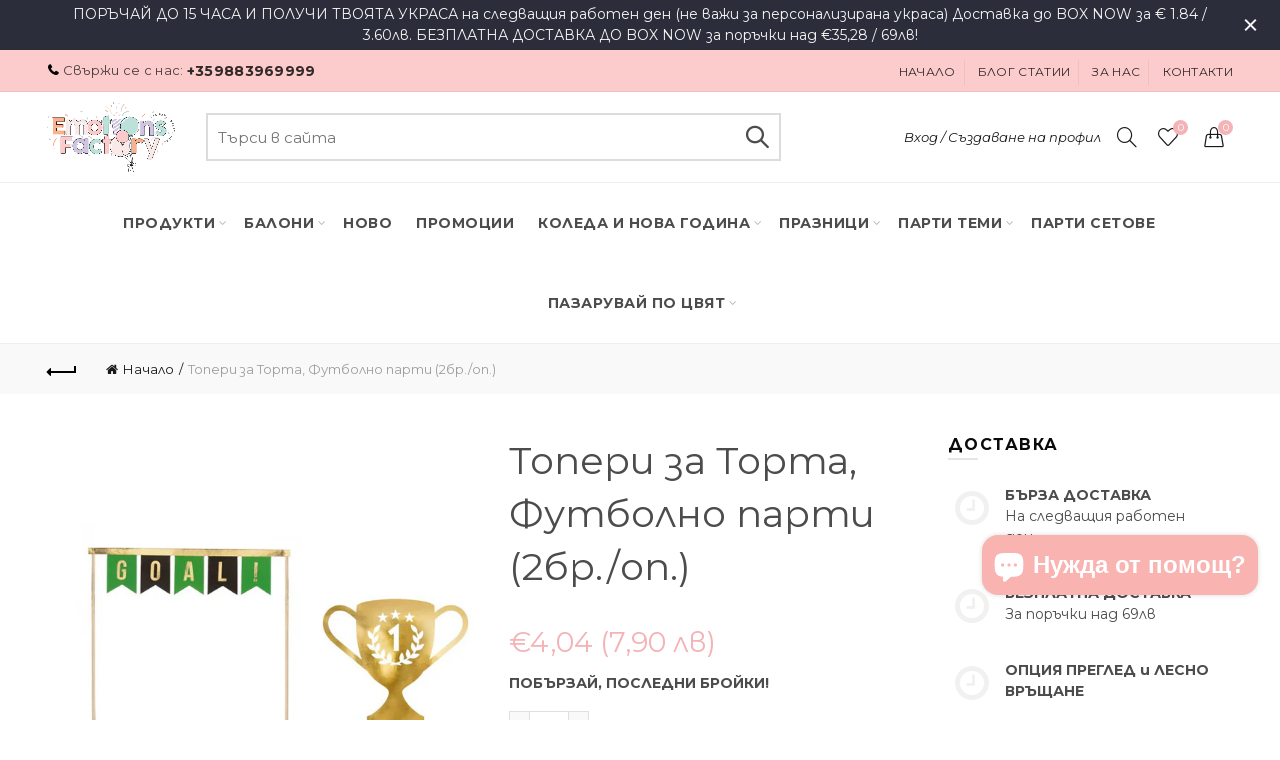

--- FILE ---
content_type: text/html; charset=utf-8
request_url: https://emotionsfactory.bg/products/toperi-za-torta-na-futbolna-tema-goal
body_size: 98216
content:
<!doctype html>
<html class="no-js" lang="bg">
<head><meta name="facebook-domain-verification" content="3t25i4k5wsxktijdbmlx0n57s25pip" />
  <!-- Google tag (gtag.js) -->
<script async src="https://www.googletagmanager.com/gtag/js?id=AW-735750525"></script>
<script>
  window.dataLayer = window.dataLayer || [];
  function gtag(){dataLayer.push(arguments);}
  gtag('js', new Date());

  gtag('config', 'AW-735750525');
</script>


  <!-- Infinite Options Fast Loading Script By ShopPad -->
<script src="//d1liekpayvooaz.cloudfront.net/apps/customizery/customizery.js?shop=emotionsfactory.myshopify.com"> </script>
  <meta charset="utf-8">
  <meta http-equiv="X-UA-Compatible" content="IE=edge,chrome=1">
  <meta name="viewport" content="width=device-width, initial-scale=1.0, maximum-scale=1.0, user-scalable=no">
  <meta name="theme-color" content="#f3b3b7">
  <meta name="keywords" content="Emotions Factory">
  <meta name="author" content="emotionsfactory.bg">
  <meta name="format-detection" content="telephone=no">
  <link rel="canonical" href="https://emotionsfactory.bg/products/toperi-za-torta-na-futbolna-tema-goal"><link rel="shortcut icon" href="//emotionsfactory.bg/cdn/shop/files/emoitons_factory_round_pink_32x.png?v=1721051211" type="image/png">
  
<script type="text/javascript">document.documentElement.className = document.documentElement.className.replace('no-js', 'yes-js js_active js')</script><title>Парти Артикули I Топери за Торта на Тема Футбол I Emotions Factory
</title>

<!-- Avada Boost Sales Script -->

      






          
          
          
          
          
          
          
          
          
          <script>
            const AVADA_ENHANCEMENTS = {};
            AVADA_ENHANCEMENTS.contentProtection = false;
            AVADA_ENHANCEMENTS.hideCheckoutButon = false;
            AVADA_ENHANCEMENTS.cartSticky = false;
            AVADA_ENHANCEMENTS.multiplePixelStatus = false;
            AVADA_ENHANCEMENTS.inactiveStatus = false;
            AVADA_ENHANCEMENTS.cartButtonAnimationStatus = false;
            AVADA_ENHANCEMENTS.whatsappStatus = false;
            AVADA_ENHANCEMENTS.messengerStatus = false;
            AVADA_ENHANCEMENTS.livechatStatus = false;
          </script>
































      <script>
        const AVADA_CDT = {};
        AVADA_CDT.template = "product";
        AVADA_CDT.collections = [];
        
          AVADA_CDT.collections.push("93751115865");
        
          AVADA_CDT.collections.push("93696131161");
        
          AVADA_CDT.collections.push("91262779481");
        
          AVADA_CDT.collections.push("94686150745");
        
          AVADA_CDT.collections.push("93859971161");
        
          AVADA_CDT.collections.push("93750984793");
        
          AVADA_CDT.collections.push("265645195353");
        
          AVADA_CDT.collections.push("85159215193");
        
          AVADA_CDT.collections.push("85411037273");
        
          AVADA_CDT.collections.push("90509803609");
        
          AVADA_CDT.collections.push("72816525429");
        
          AVADA_CDT.collections.push("93705633881");
        
          AVADA_CDT.collections.push("93705535577");
        
          AVADA_CDT.collections.push("91995373657");
        
          AVADA_CDT.collections.push("93738860633");
        
          AVADA_CDT.collections.push("93939761241");
        
          AVADA_CDT.collections.push("155614412889");
        
          AVADA_CDT.collections.push("93751083097");
        

        const AVADA_INVQTY = {};
        
          AVADA_INVQTY[39390590009433] = 1;
        

        AVADA_CDT.cartitem = 0;
        AVADA_CDT.moneyformat = `€{{amount_with_comma_separator}}`;
        AVADA_CDT.cartTotalPrice = 0;
        
        AVADA_CDT.selected_variant_id = 39390590009433;
        AVADA_CDT.product = {"id": 6648447696985,"title": "Топери за Торта, Футболно парти (2бр.\/оп.)","handle": "toperi-za-torta-na-futbolna-tema-goal","vendor": "PartyDeco",
            "type": "Топер за Торта","tags": ["Black","Boy Party","Gold","Green","Man","New","Party Supplies","Soccer Party","White"],"price": 404,"price_min": 404,"price_max": 404,
            "available": true,"price_varies": false,"compare_at_price": null,
            "compare_at_price_min": 0,"compare_at_price_max": 0,
            "compare_at_price_varies": false,"variants": [{"id":39390590009433,"title":"Default Title","option1":"Default Title","option2":null,"option3":null,"sku":"KPT54","requires_shipping":true,"taxable":true,"featured_image":null,"available":true,"name":"Топери за Торта, Футболно парти (2бр.\/оп.)","public_title":null,"options":["Default Title"],"price":404,"weight":100,"compare_at_price":null,"inventory_quantity":1,"inventory_management":"shopify","inventory_policy":"deny","barcode":"5900779119727","requires_selling_plan":false,"selling_plan_allocations":[]}],"featured_image": "\/\/emotionsfactory.bg\/cdn\/shop\/products\/KPT54_01_parti-artikuli-ukrasa-za-masa-toperi-za-torta-na-futbolna-tema-emotions-factory.jpg?v=1626955764","images": ["\/\/emotionsfactory.bg\/cdn\/shop\/products\/KPT54_01_parti-artikuli-ukrasa-za-masa-toperi-za-torta-na-futbolna-tema-emotions-factory.jpg?v=1626955764","\/\/emotionsfactory.bg\/cdn\/shop\/products\/KPT54_03parti-artikuli-ukrasa-za-masa-toperi-za-torta-na-futbolna-tema-emotions-factory.jpg?v=1626955758","\/\/emotionsfactory.bg\/cdn\/shop\/products\/KTP54_02parti-artikuli-ukrasa-za-masa-toperi-za-torta-na-futbolna-tema-emotions-factory.jpg?v=1626955761"]
            };
        

        window.AVADA_BADGES = window.AVADA_BADGES || {};
        window.AVADA_BADGES = [{"badgeSize":"small","shopId":"zyGPQLTTwGJdrNTnm1cG","customWidthSizeInMobile":450,"font":"default","showBadges":true,"cartPosition":"","description":"Increase a sense of urgency and boost conversation rate on each product page. ","collectionPageInlinePosition":"after","createdAt":"2022-11-24T21:11:05.519Z","badgeEffect":"","badgeBorderRadius":3,"badgeWidth":"full-width","headingSize":16,"badgePageType":"product","status":true,"badgeStyle":"color","isSetCustomWidthMobile":false,"cartInlinePosition":"after","badgeBorderColor":"#e1e1e1","badgesSmartSelector":false,"headingColor":"#232323","homePageInlinePosition":"after","shopDomain":"emotionsfactory.myshopify.com","removeBranding":true,"priority":"0","headerText":"Secure Checkout With","showHeaderText":true,"badgeCustomSize":70,"homePagePosition":"","name":"Product Pages","textAlign":"avada-align-center","customWidthSize":450,"inlinePosition":"after","collectionPagePosition":"","badgeList":["https:\/\/cdn1.avada.io\/boost-sales\/visa.svg","https:\/\/cdn1.avada.io\/boost-sales\/mastercard.svg","https:\/\/cdn1.avada.io\/boost-sales\/americanexpress.svg","https:\/\/cdn1.avada.io\/boost-sales\/discover.svg","https:\/\/cdn1.avada.io\/boost-sales\/paypal.svg","https:\/\/cdn1.avada.io\/boost-sales\/applepay.svg","https:\/\/cdn1.avada.io\/boost-sales\/googlepay.svg"],"position":"","showBadgeBorder":false,"id":"QIzPec8yh2CLmAePRWul"},{"font":"default","showBadges":true,"homePagePosition":"","selectedPreset":"Payment 1","badgeBorderRadius":3,"badgePageType":"footer","badgeList":["https:\/\/cdn1.avada.io\/boost-sales\/visa.svg","https:\/\/cdn1.avada.io\/boost-sales\/applepay.svg","https:\/\/cdn1.avada.io\/boost-sales\/stripe-pay.svg","https:\/\/cdn1.avada.io\/boost-sales\/mastercard.svg"],"collectionPagePosition":"","collectionPageInlinePosition":"after","createdAt":"2022-11-24T21:11:05.332Z","priority":0,"numbColor":"#122234","inlinePosition":"after","isFirst":false,"customWidthSize":450,"showBadgeBorder":false,"headingSize":16,"description":"Win customers' trust from every pages by showing various trust badges at website's footer.","customWidthSizeInMobile":450,"numbBorderWidth":1,"removeBranding":true,"position":"","headingColor":"#232323","cartInlinePosition":"after","shopDomain":"emotionsfactory.myshopify.com","homePageInlinePosition":"after","badgeWidth":"full-width","shopId":"zyGPQLTTwGJdrNTnm1cG","status":true,"isSetCustomWidthMobile":false,"headerText":"","badgeBorderColor":"#e1e1e1","textAlign":"avada-align-center","badgesSmartSelector":false,"badgeCustomSize":40,"badgeSize":"custom","badgeStyle":"color","showHeaderText":true,"cartPosition":"","name":"Footer","badgeEffect":"","id":"BxZGqBro1TrevNXBsVmq"}];

        window.AVADA_GENERAL_SETTINGS = window.AVADA_GENERAL_SETTINGS || {};
        window.AVADA_GENERAL_SETTINGS = null;

        window.AVADA_COUNDOWNS = window.AVADA_COUNDOWNS || {};
        window.AVADA_COUNDOWNS = [{},{},{"id":"TEJQMlC63pg7ZFexjqjU","description":"Increase urgency and boost conversions for each product page.","numbBorderColor":"#cccccc","showInventoryCountdown":true,"saleDateType":"date-custom","secondsText":"Seconds","name":"Product Pages","daysText":"Days","numbHeight":60,"inlinePosition":"after","collectionPagePosition":"","timeUnits":"unit-dhms","headingColor":"#0985C5","createdAt":"2022-11-24T21:11:05.423Z","saleCustomDays":"00","saleCustomHours":"00","categoryTxtDateSize":8,"useDefaultSize":true,"collectionPageInlinePosition":"after","removeBranding":true,"shopId":"zyGPQLTTwGJdrNTnm1cG","manualDisplayPosition":"form[action='\/cart\/add']","position":"form[action='\/cart\/add']","txtDatePos":"txt_outside_box","headingSize":30,"countdownTextBottom":"","displayType":"ALL_PRODUCT","saleCustomSeconds":"59","categoryNumbHeight":30,"displayLayout":"square-countdown","numbBorderWidth":1,"showCountdownTimer":true,"stockTextBefore":"Only {{stock_qty}} left in stock. Hurry up 🔥","shopDomain":"emotionsfactory.myshopify.com","categoryNumberSize":14,"conditions":{"conditions":[{"type":"TITLE","operation":"CONTAINS","value":""}],"type":"ALL"},"countdownEndAction":"HIDE_COUNTDOWN","numbBgColor":"#ffffff","numbColor":"#122234","categoryTxtDatePos":"txt_outside_box","textAlign":"text-center","manualDisplayPlacement":"after","priority":"0","linkText":"Hurry! sale ends in","numbWidth":60,"productExcludeIds":[],"categoryUseDefaultSize":true,"txtDateSize":16,"saleCustomMinutes":"10","hoursText":"Hours","countdownSmartSelector":false,"categoryNumbWidth":30,"numbBorderRadius":0,"stockTextColor":"#122234","status":true,"minutesText":"Minutes","stockType":"real_stock","stockTextSize":16,"productIds":[],"txtDateColor":"#122234"}];

        window.AVADA_STOCK_COUNTDOWNS = window.AVADA_STOCK_COUNTDOWNS || {};
        window.AVADA_STOCK_COUNTDOWNS = {};

        window.AVADA_COUNDOWNS_V2 = window.AVADA_COUNDOWNS_V2 || {};
        window.AVADA_COUNDOWNS_V2 = [];

        window.AVADA_INACTIVE_TAB = window.AVADA_INACTIVE_TAB || {};
        window.AVADA_INACTIVE_TAB = null;

        window.AVADA_LIVECHAT = window.AVADA_LIVECHAT || {};
        window.AVADA_LIVECHAT = null;

        window.AVADA_STICKY_ATC = window.AVADA_STICKY_ATC || {};
        window.AVADA_STICKY_ATC = null;

        window.AVADA_ATC_ANIMATION = window.AVADA_ATC_ANIMATION || {};
        window.AVADA_ATC_ANIMATION = null;

        window.AVADA_SP = window.AVADA_SP || {};
        window.AVADA_SP = {"shop":"zyGPQLTTwGJdrNTnm1cG","configuration":{"position":"bottom-left","hide_time_ago":false,"smart_hide":false,"smart_hide_time":3,"smart_hide_unit":"days","truncate_product_name":true,"display_duration":5,"first_delay":10,"pops_interval":10,"max_pops_display":20,"show_mobile":true,"mobile_position":"bottom","animation":"fadeInUp","out_animation":"fadeOutDown","with_sound":false,"display_order":"order","only_product_viewing":false,"notice_continuously":false,"custom_css":"","replay":true,"included_urls":"","excluded_urls":"","excluded_product_type":"","countries_all":true,"countries":[],"allow_show":"all","hide_close":true,"close_time":1,"close_time_unit":"days","support_rtl":false},"notifications":{"ZrXBwo1SAdcnSP7LcRA9":{"settings":{"heading_text":"{{first_name}} in {{city}}, {{country}}","heading_font_weight":500,"heading_font_size":12,"content_text":"Purchased {{product_name}}","content_font_weight":800,"content_font_size":13,"background_image":"","background_color":"#FFF","heading_color":"#111","text_color":"#142A47","time_color":"#234342","with_border":false,"border_color":"#333333","border_width":1,"border_radius":20,"image_border_radius":20,"heading_decoration":null,"hover_product_decoration":null,"hover_product_color":"#122234","with_box_shadow":true,"font":"Raleway","language_code":"en","with_static_map":false,"use_dynamic_names":false,"dynamic_names":"","use_flag":false,"popup_custom_link":"","popup_custom_image":"","display_type":"popup","use_counter":false,"counter_color":"#0b4697","counter_unit_color":"#0b4697","counter_unit_plural":"views","counter_unit_single":"view","truncate_product_name":false,"allow_show":"all","included_urls":"","excluded_urls":""},"type":"order","items":[{"product_name":"Фолиев Балон Бастунче в Бяло и Червено - 50x82см","country":"Bulgaria","shipping_country":"Bulgaria","product_link":"https:\/\/emotionsfactory.myshopify.com\/products\/folio-balon-koledno-bastunche-v-bqlo-i-cherveno","city":"Пазарджик","shipping_city":"Пазарджик","product_handle":"folio-balon-koledno-bastunche-v-bqlo-i-cherveno","first_name":"Гергана","product_image":"https:\/\/cdn.shopify.com\/s\/files\/1\/1838\/1617\/products\/FB53-007_01_ukrasa-za-koleda-folio-balon-koledno-bastunche-v-bqlo-i-cherveno-emotions-factory.jpg?v=1602729029","shipping_first_name":"Гергана","type":"order","date":"2022-12-18T22:22:17.000Z","map_url":"https:\/\/storage.googleapis.com\/avada-boost-sales.appspot.com\/maps\/Пазарджик.png","product_id":4736965869657,"relativeDate":"a few seconds ago","smart_hide":false,"flag_url":"https:\/\/cdn1.avada.io\/proofo\/flags\/135-bulgaria.svg"},{"country":"Bulgaria","type":"order","product_link":"https:\/\/emotionsfactory.myshopify.com\/products\/folio-balon-blizalka-v-cherveno-i-bqlo","product_image":"https:\/\/cdn.shopify.com\/s\/files\/1\/1838\/1617\/products\/FB107-007_06_koledna-ukrasa-folio-balon-chervena-blizalka-emotions-factory.jpg?v=1636726131","shipping_first_name":"Гергана","map_url":"https:\/\/storage.googleapis.com\/avada-boost-sales.appspot.com\/maps\/Пазарджик.png","shipping_country":"Bulgaria","shipping_city":"Пазарджик","city":"Пазарджик","product_handle":"folio-balon-blizalka-v-cherveno-i-bqlo","date":"2022-12-18T22:22:17.000Z","first_name":"Гергана","product_id":6916769349721,"product_name":"Фолиев Балон Близалка в Червено и Бяло - 35см","relativeDate":"a few seconds ago","smart_hide":false,"flag_url":"https:\/\/cdn1.avada.io\/proofo\/flags\/135-bulgaria.svg"},{"product_link":"https:\/\/emotionsfactory.myshopify.com\/products\/foliev-balon-gingerbread-kurabiika","shipping_first_name":"Гергана","date":"2022-12-18T22:22:17.000Z","type":"order","city":"Пазарджик","product_name":"Фолиев Балон Курабийка - 58x86см","product_handle":"foliev-balon-gingerbread-kurabiika","shipping_country":"Bulgaria","shipping_city":"Пазарджик","product_image":"https:\/\/cdn.shopify.com\/s\/files\/1\/1838\/1617\/products\/FB82_01_ukrasa-ot-baloni-koledna-kurabiq-folio-baloni-emotions-factory.jpg?v=1605826619","first_name":"Гергана","country":"Bulgaria","map_url":"https:\/\/storage.googleapis.com\/avada-boost-sales.appspot.com\/maps\/Пазарджик.png","product_id":4752678092889,"relativeDate":"a few seconds ago","smart_hide":false,"flag_url":"https:\/\/cdn1.avada.io\/proofo\/flags\/135-bulgaria.svg"},{"type":"order","city":"Пазарджик","shipping_city":"Пазарджик","map_url":"https:\/\/storage.googleapis.com\/avada-boost-sales.appspot.com\/maps\/Пазарджик.png","product_handle":"folio-balon-koledna-topka","country":"Bulgaria","date":"2022-12-18T22:22:17.000Z","shipping_country":"Bulgaria","product_image":"https:\/\/cdn.shopify.com\/s\/files\/1\/1838\/1617\/products\/FB115_06_koledna-ukrasa-folio-balon-koledna-igrachka-emotions-factory.jpg?v=1636819605","product_link":"https:\/\/emotionsfactory.myshopify.com\/products\/folio-balon-koledna-topka","product_id":6917478547545,"first_name":"Гергана","shipping_first_name":"Гергана","product_name":"Фолиo Балон Коледна Топка - 45x45см","relativeDate":"a few seconds ago","smart_hide":false,"flag_url":"https:\/\/cdn1.avada.io\/proofo\/flags\/135-bulgaria.svg"},{"shipping_city":"Пазарджик","shipping_first_name":"Гергана","product_link":"https:\/\/emotionsfactory.myshopify.com\/products\/koleden-foliev-balon-elenche","shipping_country":"Bulgaria","product_image":"https:\/\/cdn.shopify.com\/s\/files\/1\/1838\/1617\/products\/FB85_01_ukrasa-za-koleda-koleden-elen-foliev-balon-emotions-factory.jpg?v=1639531096","first_name":"Гергана","date":"2022-12-18T22:22:17.000Z","map_url":"https:\/\/storage.googleapis.com\/avada-boost-sales.appspot.com\/maps\/Пазарджик.png","type":"order","city":"Пазарджик","product_id":6945843216473,"product_handle":"koleden-foliev-balon-elenche","country":"Bulgaria","product_name":"Фолиo Балон Еленче - 50x62см","relativeDate":"a few seconds ago","smart_hide":false,"flag_url":"https:\/\/cdn1.avada.io\/proofo\/flags\/135-bulgaria.svg"},{"shipping_city":"Враца","type":"order","city":"Враца","product_link":"https:\/\/emotionsfactory.myshopify.com\/products\/baloni-s-konfeti-rozovo-zlato-i-nadpis-hello-18","first_name":"Мирослава","shipping_first_name":"Мирослава","product_handle":"baloni-s-konfeti-rozovo-zlato-i-nadpis-hello-18","product_image":"https:\/\/cdn.shopify.com\/s\/files\/1\/1838\/1617\/products\/MIX_105_01_ukrasa-s-baloni-baloni-za-rojden-den-s-konfeti-v-rozovo-zlato-nadpis-hello-18-emotions-factory.jpg?v=1626703395","product_name":"Латексови Балони за 18-ти Рожден Ден с Надпис \"Hello 18\"","product_id":6640127279193,"map_url":"https:\/\/storage.googleapis.com\/avada-boost-sales.appspot.com\/maps\/Враца.png","date":"2022-12-18T20:52:53.000Z","country":"Bulgaria","shipping_country":"Bulgaria","relativeDate":"an hour ago","smart_hide":false,"flag_url":"https:\/\/cdn1.avada.io\/proofo\/flags\/135-bulgaria.svg"},{"product_image":"https:\/\/cdn.shopify.com\/s\/files\/1\/1838\/1617\/products\/GWP1-70-018M_01_ukrasa-za-stena-visqshta-srebarna-zvezda-emotions-factory.jpg?v=1605978305","shipping_country":"","shipping_first_name":"","map_url":"https:\/\/storage.googleapis.com\/avada-boost-sales.appspot.com\/maps\/Sofia.png","country":"Bulgaria","product_link":"https:\/\/emotionsfactory.myshopify.com\/products\/srebarni-zvezdi-folio","first_name":"Ivona","type":"order","date":"2022-12-18T20:51:39.000Z","product_name":"Луксозни Висящи Звезди в Сребърно Фолио","shipping_city":"","city":"Sofia","product_id":4457580593241,"product_handle":"srebarni-zvezdi-folio","relativeDate":"2 hours ago","smart_hide":false,"flag_url":"https:\/\/cdn1.avada.io\/proofo\/flags\/135-bulgaria.svg"},{"first_name":"Ivona","product_link":"https:\/\/emotionsfactory.myshopify.com\/products\/srebarni-zvezdi-folio","product_name":"Луксозни Висящи Звезди в Сребърно Фолио","shipping_first_name":"","shipping_city":"","product_image":"https:\/\/cdn.shopify.com\/s\/files\/1\/1838\/1617\/products\/GWP1-70-018M_01_ukrasa-za-stena-visqshta-srebarna-zvezda-emotions-factory.jpg?v=1605978305","product_id":4457580593241,"date":"2022-12-18T20:51:39.000Z","country":"Bulgaria","map_url":"https:\/\/storage.googleapis.com\/avada-boost-sales.appspot.com\/maps\/Sofia.png","product_handle":"srebarni-zvezdi-folio","city":"Sofia","shipping_country":"","type":"order","relativeDate":"2 hours ago","smart_hide":false,"flag_url":"https:\/\/cdn1.avada.io\/proofo\/flags\/135-bulgaria.svg"},{"shipping_city":"","product_handle":"srebarni-zvezdi-folio","shipping_country":"","shipping_first_name":"","city":"Sofia","date":"2022-12-18T20:51:39.000Z","product_name":"Луксозни Висящи Звезди в Сребърно Фолио","first_name":"Ivona","country":"Bulgaria","type":"order","map_url":"https:\/\/storage.googleapis.com\/avada-boost-sales.appspot.com\/maps\/Sofia.png","product_image":"https:\/\/cdn.shopify.com\/s\/files\/1\/1838\/1617\/products\/GWP1-70-018M_01_ukrasa-za-stena-visqshta-srebarna-zvezda-emotions-factory.jpg?v=1605978305","product_link":"https:\/\/emotionsfactory.myshopify.com\/products\/srebarni-zvezdi-folio","product_id":4457580593241,"relativeDate":"2 hours ago","smart_hide":false,"flag_url":"https:\/\/cdn1.avada.io\/proofo\/flags\/135-bulgaria.svg"},{"type":"order","shipping_city":"","product_image":"https:\/\/cdn.shopify.com\/s\/files\/1\/1838\/1617\/products\/PM-190-01_ukrasa_za_masa_parti_salfetki_sreburni_tochki.jpg?v=1562966092","first_name":"Ivona","product_name":"Бляскави Бели Салфетки със Сребристи Точки","date":"2022-12-18T20:51:39.000Z","shipping_country":"","product_handle":"parti-salfetki-srebarno","country":"Bulgaria","map_url":"https:\/\/storage.googleapis.com\/avada-boost-sales.appspot.com\/maps\/Sofia.png","product_id":2130240045145,"shipping_first_name":"","product_link":"https:\/\/emotionsfactory.myshopify.com\/products\/parti-salfetki-srebarno","city":"Sofia","relativeDate":"2 hours ago","smart_hide":false,"flag_url":"https:\/\/cdn1.avada.io\/proofo\/flags\/135-bulgaria.svg"},{"product_link":"https:\/\/emotionsfactory.myshopify.com\/products\/beli-chinii-na-sreburni-zvezdi","city":"Sofia","date":"2022-12-18T20:51:39.000Z","shipping_city":"","product_name":"Красиви Бели Парти Чинии \"Сребърни Звезди\" (8бр.\/оп.)","product_handle":"beli-chinii-na-sreburni-zvezdi","product_image":"https:\/\/cdn.shopify.com\/s\/files\/1\/1838\/1617\/products\/MS-147_02_parti-artikuli-beli-kartoneni-chinii-na-sreburni-zvezdi-emotions-factory.jpg?v=1637616365","map_url":"https:\/\/storage.googleapis.com\/avada-boost-sales.appspot.com\/maps\/Sofia.png","shipping_first_name":"","country":"Bulgaria","type":"order","first_name":"Ivona","shipping_country":"","product_id":6927579283545,"relativeDate":"2 hours ago","smart_hide":false,"flag_url":"https:\/\/cdn1.avada.io\/proofo\/flags\/135-bulgaria.svg"},{"product_image":"https:\/\/cdn.shopify.com\/s\/files\/1\/1838\/1617\/products\/SPP1M-018_02-parti-artikuli-parti-slamki-srebarno-i-bqlo.jpg?v=1563204226","product_id":2054628442201,"product_link":"https:\/\/emotionsfactory.myshopify.com\/products\/parti-slamki-na-srebristi-raieta","shipping_first_name":"","type":"order","shipping_country":"","date":"2022-12-18T20:51:39.000Z","product_handle":"parti-slamki-na-srebristi-raieta","city":"Sofia","map_url":"https:\/\/storage.googleapis.com\/avada-boost-sales.appspot.com\/maps\/Sofia.png","country":"Bulgaria","product_name":"Бели Парти Сламки на Сребристи Райета (10бр.\/оп.)","first_name":"Ivona","shipping_city":"","relativeDate":"2 hours ago","smart_hide":false,"flag_url":"https:\/\/cdn1.avada.io\/proofo\/flags\/135-bulgaria.svg"},{"first_name":"Ivona","product_image":"https:\/\/cdn.shopify.com\/s\/files\/1\/1838\/1617\/products\/RPK9-008Z_01_beli-hartieni-vetrila.jpg?v=1596342135","product_link":"https:\/\/emotionsfactory.myshopify.com\/products\/beli-hartieni-vetrila-1","shipping_first_name":"","country":"Bulgaria","map_url":"https:\/\/storage.googleapis.com\/avada-boost-sales.appspot.com\/maps\/Sofia.png","shipping_country":"","product_id":4692924366937,"type":"order","shipping_city":"","product_name":"Нежно Бели Хартиени Ветрила (3бр.\/оп.)","date":"2022-12-18T20:51:39.000Z","city":"Sofia","product_handle":"beli-hartieni-vetrila-1","relativeDate":"2 hours ago","smart_hide":false,"flag_url":"https:\/\/cdn1.avada.io\/proofo\/flags\/135-bulgaria.svg"},{"shipping_city":"","type":"order","product_name":"Луксозни Картонени Висящи Звезди в Бяло","shipping_country":"","country":"Bulgaria","product_id":4392501018713,"product_link":"https:\/\/emotionsfactory.myshopify.com\/products\/luksozni-beli-zvezdi-za-visqshta-decoraciq","first_name":"Ivona","date":"2022-12-18T20:51:39.000Z","product_handle":"luksozni-beli-zvezdi-za-visqshta-decoraciq","product_image":"https:\/\/cdn.shopify.com\/s\/files\/1\/1838\/1617\/products\/DWG1-008_01_parti_decoraciq_beli_zvezdi_za_koledna_decoraciq_emotions_factory.jpg?v=1576808542","city":"Sofia","map_url":"https:\/\/storage.googleapis.com\/avada-boost-sales.appspot.com\/maps\/Sofia.png","shipping_first_name":"","relativeDate":"2 hours ago","smart_hide":false,"flag_url":"https:\/\/cdn1.avada.io\/proofo\/flags\/135-bulgaria.svg"},{"product_name":"Забавен Латексов Балон за Разкриване Пола на Бебето \"Момче или Момиче? със Сини Конфети\" - 80см","shipping_first_name":"Мая","shipping_city":"Ямбол","shipping_country":"Bulgaria","country":"Bulgaria","map_url":"https:\/\/storage.googleapis.com\/avada-boost-sales.appspot.com\/maps\/Ямбол.png","product_link":"https:\/\/emotionsfactory.myshopify.com\/products\/ogromen-balon-za-razkrivane-pola-na-bebeto-sus-sini-konfeti","city":"Ямбол","first_name":"Мая","product_id":4778859233369,"product_handle":"ogromen-balon-za-razkrivane-pola-na-bebeto-sus-sini-konfeti","date":"2022-12-18T20:16:59.000Z","product_image":"https:\/\/cdn.shopify.com\/s\/files\/1\/1838\/1617\/products\/GR-220_01_ukrasa-za-razkrivane-pola-na-bebeto-momche-ili-momiche-emotions-factory_55c2cbd0-1c18-4268-84ca-d9f4dcdd5421.jpg?v=1611171955","type":"order","relativeDate":"2 hours ago","smart_hide":false,"flag_url":"https:\/\/cdn1.avada.io\/proofo\/flags\/135-bulgaria.svg"},{"shipping_first_name":"Мая","product_image":"https:\/\/cdn.shopify.com\/s\/files\/1\/1838\/1617\/products\/OB-130-1_gender-reveal-parti-sini-konfeti.jpg?v=1554115312","shipping_country":"Bulgaria","date":"2022-12-18T20:16:59.000Z","city":"Ямбол","country":"Bulgaria","product_handle":"sini-parti-konfeti-za-razkrivane-pola-na-bebeto","shipping_city":"Ямбол","product_name":"Сини Парти Конфети за Разкриване Пола на Бебето \"Boy or Girl?\"","first_name":"Мая","type":"order","product_link":"https:\/\/emotionsfactory.myshopify.com\/products\/sini-parti-konfeti-za-razkrivane-pola-na-bebeto","map_url":"https:\/\/storage.googleapis.com\/avada-boost-sales.appspot.com\/maps\/Ямбол.png","product_id":2050853765209,"relativeDate":"2 hours ago","smart_hide":false,"flag_url":"https:\/\/cdn1.avada.io\/proofo\/flags\/135-bulgaria.svg"},{"country":"Bulgaria","first_name":"Християна","shipping_country":"Bulgaria","product_handle":"tumno-zelena-hartiena-koledna-elha","map_url":"https:\/\/storage.googleapis.com\/avada-boost-sales.appspot.com\/maps\/Асеновград::Пловдив::4230::4.png","shipping_city":"Асеновград::Пловдив::4230::4","city":"Асеновград::Пловдив::4230::4","product_image":"https:\/\/cdn.shopify.com\/s\/files\/1\/1838\/1617\/products\/BP3-24-012B_08_koledna-ukrasa-hartiena-elha-v-zeleno-emotions-factory.jpg?v=1636980842","product_id":6919001079897,"product_link":"https:\/\/emotionsfactory.myshopify.com\/products\/tumno-zelena-hartiena-koledna-elha","product_name":"Стилна Тъмно Зелена Коледна Елха за Декорация - 24см","date":"2022-12-18T18:41:17.000Z","shipping_first_name":"Християна","type":"order","relativeDate":"4 hours ago","smart_hide":false,"flag_url":"https:\/\/cdn1.avada.io\/proofo\/flags\/135-bulgaria.svg"},{"shipping_city":"София","shipping_first_name":"Деяна","type":"order","product_link":"https:\/\/emotionsfactory.myshopify.com\/products\/etiketi-za-podaruci-koledna-prikazka","country":"Bulgaria","product_name":"Етикети за Подаръци Коледна Приказка (12бр.\/оп.)","product_image":"https:\/\/cdn.shopify.com\/s\/files\/1\/1838\/1617\/products\/ZDZ20_01_koledni-opakovki-za-podaruci-etiketi-koledna-elha-emotions-factory.jpg?v=1637075031","product_handle":"etiketi-za-podaruci-koledna-prikazka","date":"2022-12-18T17:18:40.000Z","map_url":"https:\/\/storage.googleapis.com\/avada-boost-sales.appspot.com\/maps\/София.png","first_name":"Деяна","city":"София","product_id":6920185249881,"shipping_country":"Bulgaria","relativeDate":"5 hours ago","smart_hide":false,"flag_url":"https:\/\/cdn1.avada.io\/proofo\/flags\/135-bulgaria.svg"},{"date":"2022-12-18T17:18:40.000Z","shipping_first_name":"Деяна","type":"order","city":"София","product_name":"Етикети за Подаръци Горска Приказка (12бр.\/оп.)","shipping_country":"Bulgaria","first_name":"Деяна","product_link":"https:\/\/emotionsfactory.myshopify.com\/products\/etiketi-za-podaruci-gorska-prikazka","map_url":"https:\/\/storage.googleapis.com\/avada-boost-sales.appspot.com\/maps\/София.png","product_id":6920037040217,"product_image":"https:\/\/cdn.shopify.com\/s\/files\/1\/1838\/1617\/products\/ZDZ22_01_koledni-opakovki-za-podaruci-etiketi-gorski-jivotni-emotions-factory.jpg?v=1637075148","country":"Bulgaria","shipping_city":"София","product_handle":"etiketi-za-podaruci-gorska-prikazka","relativeDate":"5 hours ago","smart_hide":false,"flag_url":"https:\/\/cdn1.avada.io\/proofo\/flags\/135-bulgaria.svg"},{"shipping_city":"София","map_url":"https:\/\/storage.googleapis.com\/avada-boost-sales.appspot.com\/maps\/София.png","product_name":"Етикети за Подаръци Дядо Коледа (12бр.\/оп.)","product_link":"https:\/\/emotionsfactory.myshopify.com\/products\/etiketi-za-koledni-podaruci-dqdo-koleda","product_handle":"etiketi-za-koledni-podaruci-dqdo-koleda","first_name":"Деяна","date":"2022-12-18T17:18:40.000Z","city":"София","type":"order","shipping_first_name":"Деяна","country":"Bulgaria","product_id":6920004567129,"product_image":"https:\/\/cdn.shopify.com\/s\/files\/1\/1838\/1617\/products\/ZDZ18_01_koledni-opakovki-etiketi-za-podaruci-dqdo-koleda-emotions-factory.jpg?v=1637075111","shipping_country":"Bulgaria","relativeDate":"5 hours ago","smart_hide":false,"flag_url":"https:\/\/cdn1.avada.io\/proofo\/flags\/135-bulgaria.svg"},{"shipping_city":"София","product_id":6919126319193,"city":"София","product_image":"https:\/\/cdn.shopify.com\/s\/files\/1\/1838\/1617\/products\/PAP22_01_koledni-podaruci-opakovachna-hartiq-na-cherveni-lenti-emotions-factory.jpg?v=1637008215","shipping_country":"Bulgaria","first_name":"Деяна","shipping_first_name":"Деяна","date":"2022-12-18T17:18:40.000Z","product_name":"Хартия за Подаръци в Светло Розово и Червено (70x200см)","product_handle":"opakovuchna-hartiq-v-cherveno-i-rozovi-resni","map_url":"https:\/\/storage.googleapis.com\/avada-boost-sales.appspot.com\/maps\/София.png","product_link":"https:\/\/emotionsfactory.myshopify.com\/products\/opakovuchna-hartiq-v-cherveno-i-rozovi-resni","type":"order","country":"Bulgaria","relativeDate":"5 hours ago","smart_hide":false,"flag_url":"https:\/\/cdn1.avada.io\/proofo\/flags\/135-bulgaria.svg"},{"shipping_first_name":"Деяна","shipping_city":"София","map_url":"https:\/\/storage.googleapis.com\/avada-boost-sales.appspot.com\/maps\/София.png","first_name":"Деяна","product_image":"https:\/\/cdn.shopify.com\/s\/files\/1\/1838\/1617\/products\/PAP17_01_opakovki-za-koleda-opakovachna-hartiq-bqla-s-konfeti-za-podaraci-emotions-factory.jpg?v=1607643171","type":"order","country":"Bulgaria","date":"2022-12-18T17:18:40.000Z","product_link":"https:\/\/emotionsfactory.myshopify.com\/products\/opakovachna-hartia-mix","shipping_country":"Bulgaria","city":"София","product_id":4761830654041,"product_name":"Хартия за Подаръци с Коледни Мотиви","product_handle":"opakovachna-hartia-mix","relativeDate":"5 hours ago","smart_hide":false,"flag_url":"https:\/\/cdn1.avada.io\/proofo\/flags\/135-bulgaria.svg"},{"product_link":"https:\/\/emotionsfactory.myshopify.com\/products\/koledni-etiketi-za-podaruci-zimna-gora","product_name":"Коледни Самозалепващи Стикери Зимна Гора (20бр.\/оп.)","first_name":"Деяна","product_image":"https:\/\/cdn.shopify.com\/s\/files\/1\/1838\/1617\/products\/NP6_01_koledni-stikeri-za-koledni-podaruci-emotions-factory.jpg?v=1637075052","shipping_first_name":"Деяна","city":"София","map_url":"https:\/\/storage.googleapis.com\/avada-boost-sales.appspot.com\/maps\/София.png","product_handle":"koledni-etiketi-za-podaruci-zimna-gora","shipping_city":"София","shipping_country":"Bulgaria","country":"Bulgaria","type":"order","product_id":6920261369945,"date":"2022-12-18T17:18:40.000Z","relativeDate":"5 hours ago","smart_hide":false,"flag_url":"https:\/\/cdn1.avada.io\/proofo\/flags\/135-bulgaria.svg"},{"map_url":"https:\/\/storage.googleapis.com\/avada-boost-sales.appspot.com\/maps\/София.png","type":"order","product_link":"https:\/\/emotionsfactory.myshopify.com\/products\/etiketi-za-podaruci-mix","country":"Bulgaria","shipping_country":"Bulgaria","product_image":"https:\/\/cdn.shopify.com\/s\/files\/1\/1838\/1617\/products\/ZDZ23_01_koledni-opakovki-za-podaruci-etiketi-za-podaruci-emotions-factory.jpg?v=1637075145","date":"2022-12-18T17:18:40.000Z","city":"София","product_handle":"etiketi-za-podaruci-mix","shipping_first_name":"Деяна","shipping_city":"София","first_name":"Деяна","product_name":"Етикети за Подаръци Микс (12бр.\/оп.)","product_id":6920227815513,"relativeDate":"5 hours ago","smart_hide":false,"flag_url":"https:\/\/cdn1.avada.io\/proofo\/flags\/135-bulgaria.svg"},{"product_id":4344628215897,"shipping_country":"Bulgaria","product_handle":"ukrasa-za-masa-koledna-ukrasa-beli-salfetki-merry-christmas-emotions-factory","country":"Bulgaria","date":"2022-12-18T16:44:59.000Z","city":"София","product_name":"Невероятни Бели Трипластови Салфетки със Златен Надпис \"Merry Christmas\"","type":"order","shipping_first_name":"Sofia","product_link":"https:\/\/emotionsfactory.myshopify.com\/products\/ukrasa-za-masa-koledna-ukrasa-beli-salfetki-merry-christmas-emotions-factory","first_name":"Искра","product_image":"https:\/\/cdn.shopify.com\/s\/files\/1\/1838\/1617\/products\/SPK8_01_ukrasa-za-masa-koledna-ukrasa-beli-salfetki-merry-christmas-emotions-factory.jpg?v=1573942070","map_url":"https:\/\/storage.googleapis.com\/avada-boost-sales.appspot.com\/maps\/София.png","shipping_city":"София","relativeDate":"6 hours ago","smart_hide":false,"flag_url":"https:\/\/cdn1.avada.io\/proofo\/flags\/135-bulgaria.svg"},{"city":"София","shipping_first_name":"Sofia","date":"2022-12-18T16:44:59.000Z","product_handle":"beli-parti-salfetki-sus-zlaten-nadpis-70th-birthday","shipping_country":"Bulgaria","product_link":"https:\/\/emotionsfactory.myshopify.com\/products\/beli-parti-salfetki-sus-zlaten-nadpis-70th-birthday","country":"Bulgaria","type":"order","product_name":"Елегантни Трипластови Салфетки за 70-ти Рожден Ден (20 бр.\/оп.)","product_id":6913516666969,"product_image":"https:\/\/cdn.shopify.com\/s\/files\/1\/1838\/1617\/products\/SP33-77-70-008_01_70-ti-jubilei-beli-salfetki-za-70ti-rojden-den-emotions-factory.jpg?v=1636411834","shipping_city":"София","first_name":"Искра","map_url":"https:\/\/storage.googleapis.com\/avada-boost-sales.appspot.com\/maps\/София.png","relativeDate":"6 hours ago","smart_hide":false,"flag_url":"https:\/\/cdn1.avada.io\/proofo\/flags\/135-bulgaria.svg"},{"country":"Bulgaria","type":"order","product_image":"https:\/\/cdn.shopify.com\/s\/files\/1\/1838\/1617\/products\/CZ1-019_01-parti-artikuli-tejesti-za-baloni-zlatni.jpg?v=1554380015","city":"София","date":"2022-12-18T16:44:59.000Z","product_link":"https:\/\/emotionsfactory.myshopify.com\/products\/parti-artikuli-tejesti-za-baloni-zlatni","first_name":"Искра","product_handle":"parti-artikuli-tejesti-za-baloni-zlatni","map_url":"https:\/\/storage.googleapis.com\/avada-boost-sales.appspot.com\/maps\/София.png","shipping_country":"Bulgaria","shipping_first_name":"Sofia","shipping_city":"София","product_id":2053287182425,"product_name":"Тежест за Балони, злато","relativeDate":"6 hours ago","smart_hide":false,"flag_url":"https:\/\/cdn1.avada.io\/proofo\/flags\/135-bulgaria.svg"},{"shipping_country":"Bulgaria","shipping_city":"София","type":"order","shipping_first_name":"Sofia","date":"2022-12-18T16:44:59.000Z","product_link":"https:\/\/emotionsfactory.myshopify.com\/products\/lateksovi-baloni-sus-zlaten-hrom-efekt-70","city":"София","country":"Bulgaria","product_name":"Бляскави Латексови Балони Хром за 70-ти Рожден ден","product_id":6913322975321,"first_name":"Искра","map_url":"https:\/\/storage.googleapis.com\/avada-boost-sales.appspot.com\/maps\/София.png","product_handle":"lateksovi-baloni-sus-zlaten-hrom-efekt-70","product_image":"https:\/\/cdn.shopify.com\/s\/files\/1\/1838\/1617\/products\/CHB14-1-70-019-6_ukrasa-za-70ti-rojden-den-hrom-baloni-s-nadpis-70-emotions-factory.jpg?v=1636381602","relativeDate":"6 hours ago","smart_hide":false,"flag_url":"https:\/\/cdn1.avada.io\/proofo\/flags\/135-bulgaria.svg"},{"product_name":"Красив Банер за Рожден Ден в Златно \"Happy Birthday\" (1.5м)","shipping_first_name":"Sofia","product_id":2068620902489,"product_link":"https:\/\/emotionsfactory.myshopify.com\/products\/parti-nadpis-happy-birthday","country":"Bulgaria","product_image":"https:\/\/cdn.shopify.com\/s\/files\/1\/1838\/1617\/products\/PM-910-zlaten-nadpis-happy-birthday-za-rojden-den.jpg?v=1555867802","type":"order","date":"2022-12-18T16:44:59.000Z","shipping_city":"София","first_name":"Искра","shipping_country":"Bulgaria","map_url":"https:\/\/storage.googleapis.com\/avada-boost-sales.appspot.com\/maps\/София.png","city":"София","product_handle":"parti-nadpis-happy-birthday","relativeDate":"6 hours ago","smart_hide":false,"flag_url":"https:\/\/cdn1.avada.io\/proofo\/flags\/135-bulgaria.svg"},{"first_name":"Искра","type":"order","product_link":"https:\/\/emotionsfactory.myshopify.com\/products\/darveni-dekorativni-shtipki-za-ukrasa","shipping_first_name":"Sofia","product_image":"https:\/\/cdn.shopify.com\/s\/files\/1\/1838\/1617\/products\/KDD-100_01-ukrasa-za-parti-malki-shtipki-darveni.jpg?v=1635262868","shipping_city":"София","map_url":"https:\/\/storage.googleapis.com\/avada-boost-sales.appspot.com\/maps\/София.png","product_handle":"darveni-dekorativni-shtipki-za-ukrasa","product_id":2053305466969,"shipping_country":"Bulgaria","date":"2022-12-18T16:44:59.000Z","country":"Bulgaria","city":"София","product_name":"Дървени Декоративни Щипки За Украса (10бр.\/оп.)","relativeDate":"6 hours ago","smart_hide":false,"flag_url":"https:\/\/cdn1.avada.io\/proofo\/flags\/135-bulgaria.svg"}],"source":"shopify\/order"}},"removeBranding":true};

        window.AVADA_BS_EMBED = window.AVADA_BS_EMBED || {};
        window.AVADA_BS_EMBED.isSupportThemeOS = false
        window.AVADA_BS_EMBED.dupTrustBadge = true

        window.AVADA_BS_VERSION = window.AVADA_BS_VERSION || {};
        window.AVADA_BS_VERSION = { BSVersion : 'AVADA-BS-1.0.2'}

        window.AVADA_BS_FSB = window.AVADA_BS_FSB || {};
        window.AVADA_BS_FSB = {
          bars: [],
          cart: 0,
          compatible: {
            langify: ''
          }
        };
      </script>
<!-- /Avada Boost Sales Script --><meta name="description" content="Украса за Детски Рожден Ден Момче Онлайн - Пазарувай СЕГА - Бърза Доставка - Лесно Връщане - Качествени Продукти - Забавни Топери за Торта на Тема Футбол! Стилни и Модерни Парти Артикули за Всяко Парти!  При нас може да намерите модерни, изчистени и стилни парти артикули за всяко едно събитие, което чествате!"><!-- /snippets/social-meta-tags.liquid -->


<meta property="og:site_name" content="Emotions Factory">
<meta property="og:url" content="https://emotionsfactory.bg/products/toperi-za-torta-na-futbolna-tema-goal">
<meta property="og:title" content="Топери за Торта, Футболно парти (2бр./оп.)">
<meta property="og:type" content="product">
<meta property="og:description" content="Украса за Детски Рожден Ден Момче Онлайн - Пазарувай СЕГА - Бърза Доставка - Лесно Връщане - Качествени Продукти - Забавни Топери за Торта на Тема Футбол! Стилни и Модерни Парти Артикули за Всяко Парти!  При нас може да намерите модерни, изчистени и стилни парти артикули за всяко едно събитие, което чествате!"><meta property="og:image:alt" content="Топери за Торта, Футболно парти (2бр./оп.)">
  <meta property="og:price:amount" content="4,04">
  <meta property="og:price:currency" content="EUR"><meta property="og:image" content="http://emotionsfactory.bg/cdn/shop/products/KPT54_01_parti-artikuli-ukrasa-za-masa-toperi-za-torta-na-futbolna-tema-emotions-factory_1200x1200.jpg?v=1626955764"><meta property="og:image" content="http://emotionsfactory.bg/cdn/shop/products/KPT54_03parti-artikuli-ukrasa-za-masa-toperi-za-torta-na-futbolna-tema-emotions-factory_1200x1200.jpg?v=1626955758"><meta property="og:image" content="http://emotionsfactory.bg/cdn/shop/products/KTP54_02parti-artikuli-ukrasa-za-masa-toperi-za-torta-na-futbolna-tema-emotions-factory_1200x1200.jpg?v=1626955761">
<meta property="og:image:secure_url" content="https://emotionsfactory.bg/cdn/shop/products/KPT54_01_parti-artikuli-ukrasa-za-masa-toperi-za-torta-na-futbolna-tema-emotions-factory_1200x1200.jpg?v=1626955764"><meta property="og:image:secure_url" content="https://emotionsfactory.bg/cdn/shop/products/KPT54_03parti-artikuli-ukrasa-za-masa-toperi-za-torta-na-futbolna-tema-emotions-factory_1200x1200.jpg?v=1626955758"><meta property="og:image:secure_url" content="https://emotionsfactory.bg/cdn/shop/products/KTP54_02parti-artikuli-ukrasa-za-masa-toperi-za-torta-na-futbolna-tema-emotions-factory_1200x1200.jpg?v=1626955761">


<meta name="twitter:card" content="summary_large_image">
<meta name="twitter:title" content="Топери за Торта, Футболно парти (2бр./оп.)">
<meta name="twitter:description" content="Украса за Детски Рожден Ден Момче Онлайн - Пазарувай СЕГА - Бърза Доставка - Лесно Връщане - Качествени Продукти - Забавни Топери за Торта на Тема Футбол! Стилни и Модерни Парти Артикули за Всяко Парти!  При нас може да намерите модерни, изчистени и стилни парти артикули за всяко едно събитие, което чествате!">
<link href="//emotionsfactory.bg/cdn/shop/t/21/assets/tab_shopify.min.css?v=77642056786062711131605977479" rel="stylesheet" type="text/css" media="all" />
  <link rel="preload" href="//emotionsfactory.bg/cdn/shop/t/21/assets/gl_linecons_icons.min.css?v=76569771571515796021605977429" as="style" onload="this.rel='stylesheet'">
  <noscript><link rel="stylesheet" href="//emotionsfactory.bg/cdn/shop/t/21/assets/gl_linecons_icons.min.css?v=76569771571515796021605977429"></noscript><link href="//emotionsfactory.bg/cdn/shop/t/21/assets/gl_vendor.css?v=141342785074025982771605977429" rel="stylesheet" type="text/css" media="all" />
<link href="//emotionsfactory.bg/cdn/shop/t/21/assets/main.min.css?v=58324477232410975301605977447" rel="stylesheet" type="text/css" media="all" />

<script src="https://ajax.googleapis.com/ajax/libs/webfont/1.6.26/webfont.js"></script>
   <script>WebFont.load({
       google: {
         families: ["Montserrat:100,200,300,400,500,600,700,800,900,100italic,200italic,300italic,400italic,500italic,600italic,700italic,800italic,900italic"]
       }
     });
   </script><script>
/*! loadCSS. [c]2017 Filament Group, Inc. MIT License */
!function(e){"use strict";var t=function(t,n,r){function o(e){return i.body?e():void setTimeout(function(){o(e)})}function a(){d.addEventListener&&d.removeEventListener("load",a),d.media=r||"all"}var l,i=e.document,d=i.createElement("link");if(n)l=n;else{var s=(i.body||i.getElementsByTagName("head")[0]).childNodes;l=s[s.length-1]}var u=i.styleSheets;d.rel="stylesheet",d.href=t,d.media="only x",o(function(){l.parentNode.insertBefore(d,n?l:l.nextSibling)});var f=function(e){for(var t=d.href,n=u.length;n--;)if(u[n].href===t)return e();setTimeout(function(){f(e)})};return d.addEventListener&&d.addEventListener("load",a),d.onloadcssdefined=f,f(a),d};"undefined"!=typeof exports?exports.loadCSS=t:e.loadCSS=t}("undefined"!=typeof global?global:this),function(e){if(e.loadCSS){var t=loadCSS.relpreload={};if(t.support=function(){try{return e.document.createElement("link").relList.supports("preload")}catch(t){return!1}},t.poly=function(){for(var t=e.document.getElementsByTagName("link"),n=0;n<t.length;n++){var r=t[n];"preload"===r.rel&&"style"===r.getAttribute("as")&&(e.loadCSS(r.href,r,r.getAttribute("media")),r.rel=null)}},!t.support()){t.poly();var n=e.setInterval(t.poly,300);e.addEventListener&&e.addEventListener("load",function(){t.poly(),e.clearInterval(n)}),e.attachEvent&&e.attachEvent("onload",function(){e.clearInterval(n)})}}}(this);
</script><!-- Logo CSS --><style type="text/css">a.pswp__share--download {display: none;}@media (max-width: 480px){.basel-products-tabs .open-title-menu {white-space: nowrap;max-width: 160px;text-overflow: ellipsis;}} #variantQuantity:empty,#variantQuantity_quick:empty {margin: 0;}.loader {position: fixed;background: rgba(0, 0, 0, .85);left: 0;top: 0;width: 100%;height: 100%;z-index: 1000;}.loader .loader-inner {background: url(//cdn.shopify.com/s/files/1/2251/1247/t/22/assets/loader.svg) no-repeat;background-size: 100%;width: 50px;height: 50px;position: absolute;margin: auto;top: 0;bottom: 0;left: 0;right: 0;}input[type=number]::-webkit-outer-spin-button,input[type=number]::-webkit-inner-spin-button {-webkit-appearance: none;margin: 0;}input[type=number] {-webkit-appearance: textfield !important;-moz-appearance: textfield !important;appearance: textfield !important;}.gl_custom_1472909916515__94 {padding-top: 7vw !important;padding-bottom: 7vw !important;background-position: 0 0 !important;background-repeat: no-repeat !important;}.product_img_trust_seal img {width: 100%;}.section_title_sport + .shopify-section .gl_column-inner { margin-top: -7vw !important;padding-top: 0px !important;}.section_title_sport + .shopify-section .gl_row {z-index: 35;position: relative;}.mfp-zoom-in.mfp-bg {transition: all .3s ease-out;}.mfp-zoom-in.mfp-bg {opacity: 0;}.mfp-zoom-in.mfp-bg.mfp-ready {opacity: .8;}.mfp-zoom-in .mfp-with-anim {opacity: 0;transition: all .2s ease-in-out;transform: scale(.8);}.mfp-zoom-in.mfp-ready .mfp-with-anim {opacity: 1;transform: scale(1);}body.basel-header-overlap.template-collection.has_cat_img .main-header.color-scheme-light,body.basel-header-overlap.template-list-collections.has_cat_img .main-header.color-scheme-light {background-color: transparent;}body.basel-header-overlap.template-collection:not(.has_cat_img) .title-shop,body.basel-header-overlap.template-list-collections:not(.has_cat_img) .title-shop{padding:0 !important;}.single-product-content .entry-summary .button.size_guide {display: inline-block;vertical-align: middle;text-align: center;font-size: 14px;line-height: 1.5;color: #4e4e4e;padding: 0;background-color: transparent;border: none;text-transform: none;}.single-product-content .entry-summary .button.size_guide:before {font-size: 18px;vertical-align: middle;margin-right: 5px;color: #4e4e4e;display: inline-block;font-family: Simple-Line-Icons;-webkit-transition: all .2s;-moz-transition: all .2s;-o-transition: all .2s;transition: all .2s;content: "\e060";}.shopify-show-per-page .label_show {display: inline-block;margin-bottom: 0;margin-right: 10px;}.shopify-show-per-page .orderbyshow {width: auto;min-width: 70px;padding-right: 10px;}.header-base_categories.main-header .main-nav {display: block;}/* .wrapper-boxed.basel-cart-opened .website-wrapper { max-width: 100%;} */body.wrapper-boxed.basel-cart-opened {position: relative;}body.wrapper-boxed.basel-cart-opened .website-wrapper.basel-wrapper-shifted { position: static;}#variantQuantity, #variantQuantity_quick {font-weight: bold;text-transform: uppercase;} #recently_wrap .owl-stage-outer {height: 100% !important; }.product-grid-item .same_height .hover-img,.product-grid-item .same_height .hover-img img,.product-list-item .same_height .hover-img, .product-list-item .same_height .hover-img img {height: 100%;}.gl-gird-collection-section .elements-grid .basel-products-loader,.retina-logo{ display: none;}.retina-logo,.sticky-logo{ display: none !important;}@media only screen and (-webkit-min-device-pixel-ratio: 2), not all, not all, not all, only screen and (min-resolution: 192dpi), only screen and (min-resolution: 2dppx) {.main-header .regular-logo {display: none !important;}.main-header .retina-logo {display: inline-block !important;}}.act-scroll .site-logo img.retina-logo, .header-clone .site-logo img.retina-logo {display: none !important;}.template-product .site-content,.product-list-item .product-element-top.product-list-image {margin-bottom: 0;}.color-scheme-light .basel-search-dropdown .autocomplete-suggestions .suggestion-title a, .search-extended .autocomplete-suggestions .suggestion-title a{color: rgba(0,0,0,.7);}.main-header.color-scheme-light .product-grid-item .product-title>a {color: inherit;}.single-product-content .spr-icon {font-size: 12px;}.single-product-content span.spr-badge-caption {font-size: 14px;}.product-list-item .hover-img img {width: 100%;}tr.description>td>p {max-width: 500px;margin: 0 auto;}.basel-header-overlap .topbar-wrapp {z-index: 22222;}.basel-header-overlap .cart-widget-side, .basel-header-overlap .mobile-nav,.basel-header-overlap .login-form-side {z-index: 50000;}.italic {font-style: italic;}.single-product-content .basel-countdown-timer {margin-bottom: 15px;}.selector-wrapper,#variantQuantity,#variantQuantity_quick {display: none;}#variantQuantity.is-visible,#variantQuantity_quick.is-visible {display: block;}.nathan-header-overlap header.color-scheme-light {background-color: #000;}div#variantQuantity, div#variantQuantity_quick {margin-bottom: 20px;}li.mini_cart_item.mini_variant_gl span.quantity {margin-left: 72px;}.single-product-content .slick-vertical>button.slick-disabled {color: rgba(0,0,0,0.3);cursor: default;}.single-product-content .slick-vertical>button.slick-disabled:hover { color: #fff; }.swatches-on-grid .swatch-on-grid.swatch-size-medium {width: 25px;height: 25px;}.gl_star-rating {display: inline-block;font-size: 12px;position: relative;height: 18px;line-height: 18px;letter-spacing: 2px;margin-bottom: 4px;}.gl_star-rating span.spr-badge-caption {display: none;}.btn.btn-size-extra-small,.button.btn-size-extra-small,button.btn-size-extra-small,.added_to_cart.btn-size-extra-small,input[type="submit"].btn-size-extra-small { font-size: 10px;line-height: 14px;padding-top: 7px;padding-bottom: 7px;padding-left: 14px;padding-right: 14px;}.promo-banner.term-description {position: relative;margin-bottom: 30px;overflow: hidden;font-size: 16px;color: #000;line-height: 1.3;}.single-product .site-content {margin-bottom: 0;}.single-product-content .out-of-stock.variant_stock {border: 2px solid #CC1414;color: #B50808;margin: 0;padding: 9px 10px;}input.input__error {color: #AF7D27;border-color: #E0B252;background-color: transparent;}.testimonial-content >p {margin-bottom:0;}.color-scheme-light .testimonials.testimon-style-boxed .testimonial-content >p,.color-scheme-light .testimonials.testimon-style-boxed .testimonial-content a,.color-scheme-light .testimonials.testimon-style-boxed .testimonial-content footer>span {color: inherit;}h1.basel-logo-wrap {margin-bottom: 0;}table.gl_infor_account tr td {text-align: left;}.gl_custom_lingerie {margin-top: 20px !important;margin-right: 20px !important;margin-bottom: 20px !important;margin-left: 20px !important;padding-top: 40px !important;padding-right: 40px !important;padding-bottom: 20px !important;padding-left: 40px !important;background-color: #ffffff !important;}.gl_custom_1502352203858_94 {padding-top: 6vh !important;padding-right: 10% !important;padding-bottom: 3vh !important;padding-left: 10% !important;}.gl_custom_article {margin-top: 20px !important;margin-bottom: 20px !important;border-top-width: 1px !important;border-bottom-width: 1px !important;padding-top: 30px !important;padding-bottom: 30px !important;border-top-color: #f4f4f4 !important;border-top-style: solid !important;border-bottom-color: #f4f4f4 !important;border-bottom-style: solid !important;}input.shopify-challenge__button.btn {margin-bottom: 40px;}.gl_custom_article_full {margin-top: -40px !important;margin-bottom: 0px !important;padding-top: 0px !important;padding-bottom: 0px !important;background-color: #f7f7f7 !important;}.gl_custom_social_full {margin-bottom: 70px !important;border-top-width: 1px !important;border-bottom-width: 1px !important;padding-top: 40px !important;padding-bottom: 40px !important;border-top-color: #e5e5e5 !important;border-top-style: solid !important;border-bottom-color: #e5e5e5 !important;border-bottom-style: solid !important;}.gl_row_0 {margin-right: 0px !important;margin-left: 0px !important;}.gl_p_10 { padding: 10px !important;}.gl_pt_15 {padding-top: 15px !important;}.shopify-section.gl_tabs { position: relative; overflow: hidden} .fake_counter_real_time,.product_delivery {display: block;font-size: 14px;color: #2c2c2c;font-weight: bold;-webkit-border-radius: 5px;-moz-border-radius: 5px;border-radius: 5px;position: relative;overflow: hidden;margin: 0 2px;}.fake_counter_real_time #number_counter,#jas_product_delivery,#jas_product_delivery_quick,#product_delivery_quick {background-color: #0f8db3;padding: 5px 10px;border-radius: 2px;line-height: 1.1em;color: #ffffff;display: inline-block;-webkit-box-shadow: inset 0 -2px 0 rgba(0,0,0,.15);box-shadow: inset 0 -2px 0 rgba(0,0,0,.15);}.fake_counter_real_time #number_counter i {margin-left: 3px;}.fake_counter_real_time #number_counter:active {-webkit-box-shadow: none;box-shadow: none;top: 1px;}.basel-button-wrapper.btn-inline {display: inline-block;margin-bottom: 10px;margin-right: 10px;}.gl_pt_25 {padding-top: 25px !important;}.gl_pt_20 {padding-top: 20px !important;}.gl_pb_20 {padding-bottom: 20px !important;}.gl_color_dark p strong {color: black;}.gl_mb_0 {margin-bottom: 0px !important;}.gl_pt_0 {padding-top: 0px !important;}.gl_mb_4 {margin-bottom: 4vh !important;}.gl_mb_5 {margin-bottom: 5px !important;}.gl_mb_10 {margin-bottom: 10px !important;}.gl_mb_15 {margin-bottom: 15px !important;}.gl_mb_20 {margin-bottom: 20px !important;}.gl_mb_25 {margin-bottom: 25px !important;}.gl_mb_30 {margin-bottom: 30px !important;}.gl_mb_35 {margin-bottom: 35px !important;}.gl_mb_40 {margin-bottom: 40px !important;}.gl_mt_10 {margin-top: 10px !important;}.gl_mt_20 {margin-top: 20px !important;}.gl_mt_50 {margin-top: 50px !important;}.gl_mb_50 {margin-bottom: 50px !important;}.gl_mt_25 {margin-top: 25px !important;}.gl_mt_35 {margin-top: 35px !important;}.gl_m_m15 {margin-top: -15px !important;}.gl_mt_m30 {margin-top: -30px !important;}.gl_mt_m75 {margin-top: -75px !important;}.gl_mb_m35 {margin-bottom: -35px !important;}.gl_mtm_40 {margin-top: -40px !important;}.gl_mtm_89 {margin-top: -77px !important;}.gl_mt_40 {margin-top: 40px !important;}.gl_pt_30 {padding-top: 30px !important;}.gl_pb_30 { padding-bottom: 30px !important;}.gl_pr_30 {padding-right: 30px !important;}.gl_pl_30 { padding-left: 30px !important;}.gl_pr_40 {padding-right: 40px !important;}.gl_pl_40 { padding-left: 40px !important;}.gl_pt_35 { padding-top: 35px !important;}.gl_pd_lr_10 {padding-right: 10px !important;padding-left: 10px !important;}.gl_mb_4h {margin-bottom: 4vh !important;}.gl_mb_8h {margin-bottom: 8vh !important;}.gl_pt_8h {padding-top: 8vh !important;} .gl_pb_8h {padding-bottom: 8vh !important;}.gl_price_sushi .spb_single_image img{width: auto;}.gl_custom_1488533043379_94 {padding-top: 4vh !important;padding-bottom: 4vh !important;}.gl_custom_1507644691234_94 {margin-top: -7vh !important;margin-right: -50px !important;margin-bottom: -25vh !important;margin-left: -50px !important;padding-top: 0px !important;}.gl_custom_infor_one {margin-right: 4% !important;margin-bottom: 0px !important;margin-left: 4% !important;border-top-width: 5px !important;border-right-width: 5px !important;border-bottom-width: 5px !important;border-left-width: 5px !important;padding-right: 3% !important;padding-bottom: 0px !important;padding-left: 3% !important;background-color: #ffffff !important;border-left-color: rgba(107,107,107,0.11) !important;border-left-style: solid !important;border-right-color: rgba(107,107,107,0.11) !important;border-right-style: solid !important;border-top-color: rgba(107,107,107,0.11) !important;border-top-style: solid !important;border-bottom-color: rgba(107,107,107,0.11) !important;border-bottom-style: solid !important;}.gl_custom_infor_text_one {margin-top: 40px !important;margin-bottom: 40px !important;border-left-width: 1px !important;padding-top: 0px !important;border-left-color: #f4f4f4 !important;border-left-style: solid !important;}.gl_custom_tab_title {margin-bottom: 30px !important;padding-top: 14px !important;padding-right: 20px !important;padding-bottom: 14px !important;padding-left: 20px !important;background-color: #0f8db3 ;}.gl_custom_lingerie {margin-top: 20px !important;margin-right: 20px !important;margin-bottom: 20px !important;margin-left: 20px !important;padding-top: 40px !important;padding-bottom: 40px !important;background-color: #ffffff !important;}.about-shop-element {box-shadow: 1px 1px 9px rgba(0, 0, 0, 0.17);}body .basel-parallax {background-attachment: fixed;background-size: cover!important;}.gl_custom_hour {padding-top: 40px !important;padding-right: 20px !important;padding-bottom: 40px !important;padding-left: 20px !important;background-color: #ffffff !important;}.gl_custom_jewellery {margin-top: 20px !important;margin-bottom: 20px !important;margin-left: -80px !important;padding-top: 40px !important;padding-right: 40px !important;padding-bottom: 40px !important;padding-left: 40px !important;background-color: #ffffff !important;}.gl_custom_testimonials{border-right-width: 1px !important;padding-top: 20px !important;padding-bottom: 20px !important;border-right-color: rgba(255,255,255,0.13) !important;border-right-style: solid !important;}.gl_custom_jewellery_mobile {margin-top: -50px !important;margin-right: 20px !important;margin-bottom: 20px !important;margin-left: 20px !important;padding-top: 20px !important;padding-right: 20px !important;padding-bottom: 20px !important;padding-left: 20px !important;background-color: #ffffff !important;}.bg_color_white.image-swatch {border: 0;}.gl_custom_map {margin-right: 10% !important;margin-left: 10% !important;padding-top: 6% !important;}.gl_custom_content{border-top-width: 7px !important;border-right-width: 7px !important;border-bottom-width: 7px !important;border-left-width: 7px !important;padding-top: 45px !important;padding-right: 45px !important;padding-bottom: 45px !important;padding-left: 45px !important;background-position: center !important;background-repeat: no-repeat !important;background-size: contain !important;border-left-color: rgba(10,10,10,0.12) !important;border-left-style: solid !important;border-right-color: rgba(10,10,10,0.12) !important;border-right-style: solid !important;border-top-color: rgba(10,10,10,0.12) !important;border-top-style: solid !important;border-bottom-color: rgba(10,10,10,0.12) !important;border-bottom-style: solid !important;}.gl_custom_space_minimalist {padding-right: 4vw !important;padding-left: 4vw !important;}.gl_p_same_strong p, .gl_p_same_strong p{margin-bottom: 0}.pr {position: relative}.site-logo {width: 2%;}.site-logo img {max-width: 248px;max-height: 80px;}.basel-shopify-layered-nav .basel-scroll {max-height: 234px;}.sticky-header .right-column {width: 206px;}/* Header height configs *//* Limit logo image height for according to header height */.site-logo img {max-height: 90px;}/* And for sticky header logo also */.act-scroll .site-logo img,.header-clone .site-logo img {max-height: 80px;max-height: 90px;max-width: 90px;}.act-scroll .site-logo img,.header-clone .site-logo img {display: none;}.act-scroll .site-logo img.sticky-logo,.header-clone .site-logo img.sticky-logo {display: inline-block !important;}/* Set sticky headers height for cloned headers based on menu links line height */.header-clone .main-nav .menu > li > a {height: 80px;line-height: 80px;} /* Height for switch logos */.sticky-header-real:not(.global-header-menu-top) .switch-logo-enable .basel-logo {height: 90px;}.sticky-header-real:not(.global-header-menu-top) .act-scroll .switch-logo-enable .basel-logo {height: 90px;}.sticky-header-real:not(.global-header-menu-top) .act-scroll .switch-logo-enable {transform: translateY(-60px);-webkit-transform: translateY(-60px);}/* Header height for these layouts based on it's menu links line height */.main-nav .menu > li > a {height: 80px;line-height: 80px;}/* The same for sticky header */.act-scroll .main-nav .menu > li > a {height: 80px;line-height: 80px;}/* Set line height for header links for shop header layout. Based in the header height option */.header-shop .right-column .header-links {height: 80px;line-height: 80px;}/* The same for sticky header */.header-shop.act-scroll .right-column .header-links {height: 80px;line-height: 80px;}/* Page headings settings for heading overlap. Calculate on the header height base */.basel-header-overlap .title-size-default,.basel-header-overlap .title-size-small,.basel-header-overlap .title-shop.without-title.title-size-default,.basel-header-overlap .title-shop.without-title.title-size-small {padding-top: 135px;}.basel-header-overlap .title-shop.without-title.title-size-large,.basel-header-overlap .title-size-large {padding-top: 215px;}@media (max-width: 991px) {/* Set header height for mobile devices */.main-header .wrapp-header {min-height: 80px;} /* Limit logo image height for mobile according to mobile header height */.site-logo img {max-height: 80px;} /* Limit logo on sticky header. Both header real and header cloned */.act-scroll .site-logo img,.header-clone .site-logo img {max-height: 80px;}/* Height for switch logos */.main-header .switch-logo-enable .basel-logo {height: 80px;}.sticky-header-real:not(.global-header-menu-top) .act-scroll .switch-logo-enable .basel-logo {height: 80px;}.sticky-header-real:not(.global-header-menu-top) .act-scroll .switch-logo-enable {transform: translateY(-60px);-webkit-transform: translateY(-60px);}/* Page headings settings for heading overlap. Calculate on the MOBILE header height base */.basel-header-overlap .title-size-default,.basel-header-overlap .title-size-small,.basel-header-overlap .title-shop.without-title.title-size-default,.basel-header-overlap .title-shop.without-title.title-size-small {padding-top: 80px;}.basel-header-overlap .title-shop.without-title.title-size-large,.basel-header-overlap .title-size-large {padding-top: 120px;} }.product-category-thumbnail img,.category-grid-item .category-link {width: 100%;}/* .product-grid-item .product-element-top>a img,.basel-hover-alt .hover-img img, .owl-carousel div.owl-item .hover-img img {width:100%;} */.basel-purchase {position:fixed;display:block;bottom:0;left:4%;z-index:10;-webkit-backface-visibility: hidden; /* Chrome, Safari, Opera */backface-visibility: hidden;}.basel-purchase:hover {opacity:0.9;}.basel-product-categories>li.cat-item-109 {display: none;}.col-five > .gl_col-sm-2 {width:20%;}.product-type-grouped.single-product-content .cart {width: 100%;}.product-type-grouped.single-product-content .cart table {border-top: 2px solid black;margin-bottom: 30px;}iframe[name='google_conversion_frame'] { height: 0 !important;width: 0 !important; line-height: 0 !important; font-size: 0 !important;margin-top: -13px;float: left;}.single-product-content .single_variation .shopify-variation-price {margin-right:0;}.single-product-content .single_variation .shopify-variation-price .price {margin-right:15px;}.product-type-grouped .group_table .stock {margin-bottom: 0;margin-right: 0;margin-left: 15px; }.commentlist .comment-text .description {line-height:1.6;}.main-header form.has-categories-dropdown .search-by-category ul .children {display:none;}.cat-design-alt .product-category-thumbnail {margin:-2px; }.cat-design-alt .category-link {display:block;}.dropdown-scroll > .sub-menu-dropdown {height: 540px;overflow: hidden;}.main-nav .menu>li.menu-item-design-sized .sub-menu-dropdown {padding-bottom:10px;}.header-spacing + .header-menu-top {margin-top:-40px;}.shopify-ordering.with-list .selected-order {font-weight:bold;}.basel-navigation .menu>li.menu-item-design-full-width .sub-menu>li>a,.basel-navigation .menu>li.menu-item-design-sized .sub-menu>li>a {font-weight: 600!important;}.header-categories .main-nav .menu li.menu-item-design-full-width>.sub-menu-dropdown {margin-top: -78px;}.basel-hover-quick .product-title a {display:block; }.hide-pag .owl-pagination,.hide-pag .owl-buttons {display:none;}.popup-quick-view .entry-summary .entry-title {font-size: 32px; }.product-quick-view .entry-title a {font-family:inherit;font-weight: inherit;font-style: inherit;}.basel-price-table .basel-plan-footer>a.added {display:none;}.color-scheme-light .testimonial .testimonial-content footer>span {color: rgba(255, 255, 255, 0.8);}.color-scheme-light .owl-theme:hover .owl-controls.clickable .owl-buttons div.disabled {color:rgba(255, 255, 255, 0.6);}.color-scheme-light .owl-theme .owl-controls .owl-buttons div {color:rgba(255, 255, 255, 0.8);}.color-scheme-light .owl-theme .owl-controls.clickable .owl-buttons div:hover {color:rgba(255, 255, 255, 1);}.color-scheme-light .owl-theme .owl-controls .owl-page span {background-color: rgba(255, 255, 255, 0.6);}.color-scheme-light .owl-theme .owl-controls .owl-page.active span, .color-scheme-light .owl-theme .owl-controls.clickable .owl-page:hover span {background-color: white;}.single-product-content .entry-summary .button.compare.loading:after {opacity: 1;visibility: visible;}.spb_video_wrapper .basel-video-poster, .spb_video_wrapper .basel-video-poster-wrapper, .spb_video_wrapper .basel-video-poster-wrapper:after {position: absolute;top: 0;left: 0;right: 0;bottom: 0;}.spb_video_wrapper .basel-video-poster-wrapper {position: absolute!important;z-index: 2;cursor: pointer;overflow: hidden;backface-visibility: hidden;-webkit-backface-visibility: hidden;perspective: 800px;-webkit-perspective: 800px;-webkit-transition: opacity .5s cubic-bezier(0,0,.44,1.18),visibility .5s cubic-bezier(0,0,.44,1.18);transition: opacity .5s cubic-bezier(0,0,.44,1.18),visibility .5s cubic-bezier(0,0,.44,1.18);}.spb_video_wrapper .basel-video-poster {background-size: cover;background-position: center center;background-repeat: no-repeat;margin: -1px;transform: scale(1.09);-webkit-transform: scale(1.09);-webkit-transition: transform .5s cubic-bezier(0,0,.44,1.18);transition: transform .5s cubic-bezier(0,0,.44,1.18);}.spb_video_wrapper .button-play {position: absolute;top: 50%;left: 50%;height: 70px;line-height: 67px;width: 70px;margin-top: -35px;margin-left: -35px;padding-left: 7px;text-align: center;color: #fff;border: 2px solid #1aada3;border-radius: 50%;z-index: 3;background-color: #1aada3;-webkit-transition: opacity .5s cubic-bezier(0,0,.44,1.18);transition: opacity .5s cubic-bezier(0,0,.44,1.18);}.spb_video_wrapper .button-play:after {content: "\f04b";display: inline-block;font-size: 26px;font-family: FontAwesome;}.spb_video_wrapper .basel-video-poster-wrapper.hidden-poster {opacity: 0;visibility: hidden;}.gl_custom_sushi_1494249094915 {margin-top: 100px !important;margin-right: 20px !important;margin-bottom: 4vh !important;margin-left: 20px !important;padding-top: 0px !important;padding-right: 40px !important;padding-bottom: 40px !important;padding-left: 40px !important;background-color: rgba(10,10,10,0.45) !important;}.single-product-content .entry-summary .button.compare:after {content: " ";width: 15px;height: 15px;display: inline-block;vertical-align: middle;border: 1px solid black;border-radius: 50%;border-left-color: transparent !important;border-right-color: transparent !important;animation: load-spin 450ms infinite linear;-o-animation: load-spin 450ms infinite linear;-ms-animation: load-spin 450ms infinite linear;-webkit-animation: load-spin 450ms infinite linear;-moz-animation: load-spin 450ms infinite linear;margin-left: 10px;opacity: 0;visibility: hidden;}.basel-buttons .product-compare-button>a,.single-product-content .entry-summary .button.compare,.basel-hover-base .basel-add-btn>a,.basel-hover-base .product-compare-button a {text-transform:none;}.sticky-header .basel-search-full-screen .basel-search-wrapper {height:100vh;transition: opacity .25s ease-in-out, height .25s ease-in-out, visibility .25s,transform .25s ease-in-out;-webkit-transition: opacity .25s ease-in-out, height .25s ease-in-out, visibility .25s,transform .25s ease-in-out;}.sticky-header .basel-search-full-screen .basel-search-inner .basel-close-search {bottom:90px;}.rtl .has-border,.rtl .has-border > .gl_column-inner {border:none!important;}.related-and-upsells .product-grid-item .hover-img img {width:100%;}.cat-design-alt .product-category-thumbnail img {width:100%!important;}.hidden-nav-button {display:none!important;}.dropdown-scroll .spb_single_image {border: 2px solid #f7f7f7;}.page-id-25728 .dropdown-scroll .spb_single_image,.page-id-23954 .dropdown-scroll .spb_single_image {border: 2px solid rgba(255,255,255,0.1);}.owl-carousel .owl-stage-outer {clear: both;}.widget_product_categories .cat-item-109 .cat-item:nth-child(even) {display: none;}.rtl {direction: rtl;}@media (max-width: 1024px) and (min-width: 991px) {.header-categories .categories-menu-dropdown .sub-menu-dropdown {width: 680px;}}@media (max-width: 991px) {.sticky-footer-on .footer-container {visibility: visible;}}.menu-item-19907 > .sub-menu-dropdown {background-size: contain}.product-design-sticky .shopify-product-gallery .shopify-product-gallery__wrapper a > img {width: 100%;}.product-design-sticky .shopify-product-gallery .shopify-product-gallery__wrapper .shopify-product-gallery__image:not(:first-child) a {display: block;transform:translateY(100px);-webkit-transform:translateY(100px);-moz-transform:translateY(100px);-o-transform:translateY(100px);transition: all 0.45s ease-in-out;-webkit-transition: all 0.45s ease-in-out;-moz-transition: all 0.45s ease-in-out;-o-transition: all 0.45s ease-in-out;opacity: 0;}.product-design-sticky .shopify-product-gallery .shopify-product-gallery__wrapper .shopify-product-gallery__image:not(:first-child) a.animate-images {transform:translateY(0px);-webkit-transform:translateY(0px);-moz-transform:translateY(0px);-o-transform:translateY(0px);opacity: 1;}.shopify-checkout-review-order-table td {width: 50%}@media (min-width: 992px) {.buy-basel {position: fixed;bottom: 40px;right: 40px;z-index: 1000;margin-bottom: 110px;background-color: #729c29;border-radius: 50%;-webkit-border-radius: 50%;-moz-border-radius: 50%;box-shadow: -6.772px 8.668px 16px 0px rgba(28, 30, 35, 0.15);-webkit-box-shadow: -6.772px 8.668px 16px 0px rgba(28, 30, 35, 0.15);-moz-box-shadow: -6.772px 8.668px 16px 0px rgba(28, 30, 35, 0.15);transition: all 1s ease;-webkit-transition: all 1s ease;-moz-transition: all 1s ease;-o-transition: all 1s ease;animation-name: animFadeUp;animation-fill-mode: both;animation-duration: 0.4s;animation-timing-function: ease;animation-delay: 1.5s;-webkit-animation-name: animFadeUp;-webkit-animation-fill-mode: both;-webkit-animation-duration: 0.4s;-webkit-animation-timing-function: ease;-webkit-animation-delay: 1.5s;-moz-animation-name: animFadeUp;-moz-animation-fill-mode: both;-moz-animation-duration: 0.4s;-moz-animation-timing-function: ease;-moz-animation-delay: 1.5s;-o-animation-name: animFadeUp;-o-animation-fill-mode: both;-o-animation-duration: 0.4s;-o-animation-timing-function: ease;-o-animation-delay: 1.5s;}.buy-basel img.envato-logo {position: absolute;right: -8px;bottom: -3px;background: #7cb442;border-radius: 50%;padding: 6px;}.rtl .buy-basel {left: auto;right: 40px;} }@media (min-width: 768px) and (max-width: 991px) {.buy-basel {display:none;}.swatch-on-grid .basel-tooltip-label {display:none;}.dropdown-scroll > .sub-menu-dropdown {display:none;}.basel-back-btn>span:before, .basel-products-nav .product-btn>a span:before {top: 0px;}.shop-loop-head {width:100%;}body .basel-parallax {background-attachment: scroll!important;} }@media (min-width: 481px) and (max-width: 767px) { .buy-basel {display:none;}.swatch-on-grid .basel-tooltip-label {display:none;}.dropdown-scroll > .sub-menu-dropdown {display:none;}.basel-back-btn>span:before, .basel-products-nav .product-btn>a span:before {top: 0px;}/* .product-grid-item .product-element-top>a img,.basel-hover-alt .hover-img img {width:100%;} */body .basel-parallax {background-attachment: scroll!important;} }@media (max-width: 480px) { .buy-basel {display:none;}.swatch-on-grid .basel-tooltip-label {display:none;}body .basel-parallax {background-attachment: scroll!important;}.dropdown-scroll > .sub-menu-dropdown {display:none;}.basel-back-btn>span:before, .basel-products-nav .product-btn>a span:before {top: 0px;}}/* color settings */.gl_page_title.page-title-default {background-color: #ffffff;}body.template-collection .page-title-default {background-color: #2b2e3a;background-repeat: default;background-size: cover;background-attachment: fixed;background-position: default;}.topbar-wrapp {background-color: #fbcccb;}.main-header, .sticky-header.header-clone, .header-spacing {background-color: #ffffff;}.footer-container {background-color: #ffffff;}.main-header {border-bottom: 2px none #f5f5f5;}body,p,.widget_nav_mega_menu .menu > li > a,.mega-navigation .menu > li > a,.basel-navigation .menu > li.menu-item-design-full-width .sub-sub-menu li a,.basel-navigation .menu > li.menu-item-design-sized .sub-sub-menu li a,.basel-navigation .menu > li.menu-item-design-default .sub-menu li a,.font-default {font-family: Montserrat, Arial, Helvetica, sans-serif;color: #4c4c4c;font-size: 14px;}h1 a,h2 a,h3 a,h4 a,h5 a,h6 a,h1,h2,h3,h4,h5,h6,.title,table th,.sp-tabs li a,.masonry-filter li a,.shopify .cart-empty,.basel-navigation .menu > li.menu-item-design-full-width .sub-menu > li > a,.basel-navigation .menu > li.menu-item-design-sized .sub-menu > li > a,fieldset legend,table th,.color-scheme-dark .info-box-inner h1,.color-scheme-dark .info-box-inner h2,.color-scheme-dark .info-box-inner h3,.color-scheme-dark .info-box-inner h4,.color-scheme-dark .info-box-inner h5,.color-scheme-dark .info-box-inner h6 {font-family: Montserrat, 'MS Sans Serif', Geneva, sans-serif;font-weight: normal;font-style: normal;}h1 a, h2 a, h3 a, h4 a, h5 a, h6 a, h1, h2, h3, h4, h5, h6, .title, table th, .masonry-filter li a, .shopify .cart-empty, .basel-navigation .menu > li.menu-item-design-full-width .sub-menu > li > a, .basel-navigation .menu > li.menu-item-design-sized .sub-menu > li > a {font-family: Montserrat, 'MS Sans Serif', Geneva, sans-serif;color: #4c4c4c;}.product-title a,.post-slide .entry-title a,.category-grid-item .hover-mask h3,.basel-search-full-screen .basel-search-inner input[type="text"],.blog-post-loop .entry-title,.single-product-content .entry-title,.font-title {font-family: Montserrat, 'MS Sans Serif', Geneva, sans-serif;color: #4c4c4c;}.title-alt, .subtitle, .font-alt {font-family: Montserrat, 'Comic Sans MS', cursive;}.type-post .entry-meta {font-family: Montserrat, 'Comic Sans MS', cursive;}.widgettitle,.widget-title {font-family: Montserrat;font-weight: 700;font-style: normal;color: #0a0a0a;}.main-nav .menu > li > a {font-size: 14px;font-family: Montserrat;color: #4c4c4c;font-weight: 700;font-style: normal;}.nathan_style_2.single-product-content .cart .button {font-size: 13px;line-height: 18px;padding: 11px 20px;background-color: #f3f3f3;color: #3E3E3E;display: inline-block;position: relative;font-weight: 600;text-align: center;text-transform: uppercase;letter-spacing: .3px;border-radius: 0;border-width: 0;border-style: solid;border-color: transparent;outline: 0;-webkit-box-shadow: none;box-shadow: none;text-shadow: none;text-decoration: none;vertical-align: middle;cursor: pointer;border: none;-webkit-box-shadow: inset 0 -2px 0 rgba(0,0,0,.15);box-shadow: inset 0 -2px 0 rgba(0,0,0,.15);-webkit-transition: color .25s ease,background-color .25s ease,border-color .25s ease,box-shadow 0s ease,opacity .25s ease;-webkit-transition: color .25s ease,background-color .25s ease,border-color .25s ease,opacity .25s ease,-webkit-box-shadow 0s ease;transition: color .25s ease,background-color .25s ease,border-color .25s ease,opacity .25s ease,-webkit-box-shadow 0s ease;transition: color .25s ease,background-color .25s ease,border-color .25s ease,box-shadow 0s ease,opacity .25s ease;transition: color .25s ease,background-color .25s ease,border-color .25s ease,box-shadow 0s ease,opacity .25s ease,-webkit-box-shadow 0s ease;color: #fff;}.nathan_style_2.single-product-content .cart .button:focus, .nathan_style_2.single-product-content .cart .button:hover {opacity: .8;}.nathan_style_2.single-product-content .cart .button:focus, .nathan_style_2.single-product-content .cart .button:hover {opacity: 1;-webkit-box-shadow: inset 0 -2px 0 rgba(0,0,0,.15);box-shadow: inset 0 -2px 0 rgba(0,0,0,.15);}.nathan_style_2.single-product-content .cart .button.loading {color: transparent!important;}.nathan_style_2.single-product-content .cart .button.loading:after {border-color: #fff;content: "";width: 18px;height: 18px;display: inline-block;vertical-align: middle;border: 1px solid #fff;border-left-color: #fff;border-radius: 50%;position: absolute;top: 50%;left: 50%;opacity: 0;margin-left: -9px;margin-top: -9px;transition: opacity 0s ease;-webkit-transition: opacity 0s ease;opacity: 1;animation: load-spin 450ms infinite linear;-webkit-animation: load-spin 450ms infinite linear;transition: opacity .25s ease;-webkit-transition: opacity .25s ease;}.nathan_style_2.single-product-content .cart .button:active {-webkit-box-shadow: none;box-shadow: none;top: 1px;}.color-primary,.mobile-nav ul li.current_page_item > a,.main-nav .menu > li.current-menu-item > a,.main-nav .menu > li.onepage-link.current-menu-item > a,.main-nav .menu > li > a:hover,.main-nav .menu > li > a:focus,.basel-navigation .menu>li.menu-item-design-default ul li:hover>a,.basel-navigation .menu > li.menu-item-design-full-width .sub-menu li a:hover,.basel-navigation .menu > li.menu-item-design-sized .sub-menu li a:hover,.basel-product-categories.responsive-cateogires li.current-cat > a,.basel-product-categories.responsive-cateogires li.current-cat-parent > a,.basel-product-categories.responsive-cateogires li.current-cat-ancestor > a,a[href^=tel],.topbar-menu ul > li > .sub-menu-dropdown li > a:hover,.btn.btn-color-primary.btn-style-bordered,.button.btn-color-primary.btn-style-bordered,button.btn-color-primary.btn-style-bordered,.added_to_cart.btn-color-primary.btn-style-bordered,input[type=submit].btn-color-primary.btn-style-bordered,.basel-dark .single-product-content .entry-summary .yith-wcwl-add-to-wishlist .yith-wcwl-wishlistaddedbrowse a:before,.basel-dark .single-product-content .entry-summary .yith-wcwl-add-to-wishlist .yith-wcwl-wishlistexistsbrowse a:before,.basel-dark .read-more-section .btn-read-more,.basel-dark .products-footer .basel-blog-load-more,.basel-dark .products-footer .basel-products-load-more,.basel-dark .products-footer .basel-portfolio-load-more,.basel-dark .blog-footer .basel-blog-load-more,.basel-dark .blog-footer .basel-products-load-more,.basel-dark .blog-footer .basel-portfolio-load-more,.basel-dark .portfolio-footer .basel-blog-load-more,.basel-dark .portfolio-footer .basel-products-load-more,.basel-dark .portfolio-footer .basel-portfolio-load-more,.basel-dark .color-primary,.basel-hover-link .swap-elements .btn-add a,.basel-hover-link .swap-elements .btn-add a:hover,.basel-hover-link .swap-elements .btn-add a:focus,.menu-item-language .submenu-languages li:hover a,.blog-post-loop .entry-title a:hover,.blog-post-loop.sticky .entry-title:before,.post-slide .entry-title a:hover,.comments-area .reply a,.single-post-navigation a:hover,blockquote footer:before,blockquote cite,.format-quote .entry-content blockquote cite,.format-quote .entry-content blockquote cite a,.type-post .entry-meta .meta-author a,.type-post .entry-meta .meta-author .name_author,.search-no-results.shopify .site-content:before,.search-no-results .not-found .entry-header:before,.login .lost_password > a:hover,.error404 .page-title,.menu-label-new:after,.widget_shopping_cart .product_list_widget li .quantity .amount,.product_list_widget li ins .amount,.price ins > .amount,.price ins,.single-product-content .price,.single-product-content .price .amount,.basel-products-nav .product-short .price,.basel-products-nav .product-short .price .amount,.star-rating span:before,.single-product-content .comment-form .stars span a:hover,.single-product-content .comment-form .stars span a.active,.tabs-layout-accordion .basel-tab-wrapper .basel-accordion-title:hover,.tabs-layout-accordion .basel-tab-wrapper .basel-accordion-title.active,.single-product-content .shopify-product-details__short-description ul > li:before,.single-product-content #tab-description ul > li:before,.blog-post-loop .entry-content ul > li:before,.comments-area .comment-list li ul > li:before,.sidebar-widget li a:hover,.filter-widget li a:hover,.sidebar-widget li > ul li a:hover,.filter-widget li > ul li a:hover,.basel-price-filter ul li a:hover .amount,.basel-hover-effect-4 .swap-elements > a,.basel-hover-effect-4 .swap-elements > a:hover,.wishlist_table tr td.product-price ins .amount,.basel-buttons .yith-wcwl-add-to-wishlist .yith-wcwl-wishlistaddedbrowse > a,.basel-buttons .yith-wcwl-add-to-wishlist .yith-wcwl-wishlistexistsbrowse > a,.basel-buttons .product-compare-button > a.compare.added,.compare.added, .basel-buttons .yith-wcwl-add-to-wishlist .yith-wcwl-wishlistaddedbrowse > a:hover,.basel-buttons .yith-wcwl-add-to-wishlist .yith-wcwl-wishlistexistsbrowse > a:hover,.single-product-content .entry-summary .yith-wcwl-add-to-wishlist a:hover,.single-product-content .entry-summary .yith-wcwl-add-to-wishlist a:hover:before,.single-product-content .entry-summary .yith-wcwl-add-to-wishlist .yith-wcwl-wishlistaddedbrowse a:before,.single-product-content .entry-summary .yith-wcwl-add-to-wishlist .yith-wcwl-wishlistexistsbrowse a:before,.single-product-content .entry-summary .yith-wcwl-add-to-wishlist .yith-wcwl-add-button.feid-in > a:before,.vendors-list ul li a:hover,.single-product-content .entry-summary .button.compare:hover,.single-product-content .entry-summary .button.compare:hover:before,.single-product-content .entry-summary .button.compare.added:before,.blog-post-loop .entry-content ul li:before,.basel-menu-price .menu-price-price,.basel-menu-price.cursor-pointer:hover .menu-price-title,.comments-area #cancel-comment-reply-link:hover,.comments-area .comment-body .comment-edit-link:hover,.popup-quick-view .entry-summary .entry-title a:hover,.spb_text_column ul:not(.social-icons) > li:before,.widget_product_categories .basel-cats-toggle:hover,.widget_product_categories .toggle-active,.basel-products-suggest .table_suggest a:hover,.widget_product_categories .current-cat-parent > a,#shopify-section-gl_section_sidebar_blog .widget_categories .current-cat > a,.shopify-checkout-review-order-table tfoot .order-total td .amount,.widget_shopping_cart .product_list_widget li .remove:hover,.basel-active-filters .widget_layered_nav_filters ul li a .amount,.title-wrapper.basel-title-color-primary .title-subtitle,.widget_categories li.cat-item.current-cat,.topbar-menu ul>li.currency li.active a, .topbar-menu ul>li.language li.active a,.topbar-menu .currencies li.active a, .topbar-menu .jas_lang li.active a,.widget_shopping_cart .widget_shopping_cart_content > .total .amount,.subtitle-color-primary.subtitle-style-default,.color-scheme-light .gl_tta-tabs.gl_tta-tabs-position-top.gl_tta-style-classic .gl_tta-tab.gl_active > a,.gl-tab-js .gl_tta.gl_general.gl_tta-style-classic .gl_tta-tab.gl_active > a {color: #f3b3b7;}.right-column .wishlist-info-widget > a > span,.basel-cart-design-2 > a .basel-cart-number,.basel-cart-design-3 > a .basel-cart-number,.btn.btn-color-primary,.button.btn-color-primary,button.btn-color-primary,.added_to_cart.btn-color-primary,input[type=submit].btn-color-primary,.btn.btn-color-primary:hover,.btn.btn-color-primary:focus,.button.btn-color-primary:hover,.button.btn-color-primary:focus,button.btn-color-primary:hover,button.btn-color-primary:focus,.added_to_cart.btn-color-primary:hover,.added_to_cart.btn-color-primary:focus,input[type=submit].btn-color-primary:hover,input[type=submit].btn-color-primary:focus,.btn.btn-color-primary.btn-style-bordered:hover,.btn.btn-color-primary.btn-style-bordered:focus,.button.btn-color-primary.btn-style-bordered:hover,.button.btn-color-primary.btn-style-bordered:focus,button.btn-color-primary.btn-style-bordered:hover,button.btn-color-primary.btn-style-bordered:focus,.added_to_cart.btn-color-primary.btn-style-bordered:hover,.added_to_cart.btn-color-primary.btn-style-bordered:focus,input[type=submit].btn-color-primary.btn-style-bordered:hover,input[type=submit].btn-color-primary.btn-style-bordered:focus,.widget_shopping_cart .widget_shopping_cart_content .buttons .checkout,.widget_shopping_cart .widget_shopping_cart_content .buttons .checkout:hover,.widget_shopping_cart .widget_shopping_cart_content .buttons .checkout:focus,.basel-search-dropdown .basel-search-wrapper .basel-search-inner form button,.basel-search-dropdown .basel-search-wrapper .basel-search-inner form button:hover,.basel-search-dropdown .basel-search-wrapper .basel-search-inner form button:focus,.no-results .searchform #searchsubmit,.no-results .searchform #searchsubmit:hover,.no-results .searchform #searchsubmit:focus,.comments-area .comment-respond input[type=submit],.comments-area .comment-respond input[type=submit]:hover,.comments-area .comment-respond input[type=submit]:focus,.shopify .cart-collaterals .cart_totals .sp-proceed-to-checkout a,.shopify .cart-collaterals .cart_totals .sp-proceed-to-checkout a:hover,.shopify .cart-collaterals .cart_totals .sp-proceed-to-checkout a:focus,.shopify .checkout_coupon .button,.shopify .checkout_coupon .button:hover,.shopify .checkout_coupon .button:focus,.shopify .place-order input[type=submit],.shopify .place-order input[type=submit]:hover,.shopify .place-order input[type=submit]:focus,.shopify-order-pay #order_review .button,.shopify-order-pay #order_review .button:hover,.shopify-order-pay #order_review .button:focus,.shopify input[name=track],.shopify input[name=track]:hover,.shopify input[name=track]:focus,.shopify input[name=save_account_details],.shopify input[name=save_address],.shopify-page input[name=save_account_details],.shopify-page input[name=save_address],.shopify input[name=save_account_details]:hover,.shopify input[name=save_account_details]:focus,.shopify input[name=save_address]:hover,.shopify input[name=save_address]:focus,.shopify-page input[name=save_account_details]:hover,.shopify-page input[name=save_account_details]:focus,.shopify-page input[name=save_address]:hover,.shopify-page input[name=save_address]:focus,.search-no-results .not-found .entry-content .searchform #searchsubmit,.search-no-results .not-found .entry-content .searchform #searchsubmit:hover,.search-no-results .not-found .entry-content .searchform #searchsubmit:focus,.error404 .page-content > .searchform #searchsubmit,.error404 .page-content > .searchform #searchsubmit:hover,.error404 .page-content > .searchform #searchsubmit:focus,.shopify .return-to-shop .button,.shopify .return-to-shop .button:hover,.shopify .return-to-shop .button:focus,.basel-hover-excerpt .btn-add a,.basel-hover-excerpt .btn-add a:hover,.basel-hover-excerpt .btn-add a:focus,.basel-hover-standard .btn-add > a,.basel-hover-standard .btn-add > a:hover,.basel-hover-standard .btn-add > a:focus,.basel-price-table .basel-plan-footer > a,.basel-price-table .basel-plan-footer > a:hover,.basel-price-table .basel-plan-footer > a:focus,.basel-info-box.box-style-border .info-btn-wrapper a,.basel-info-box.box-style-border .info-btn-wrapper a:hover,.basel-info-box.box-style-border .info-btn-wrapper a:focus,.basel-info-box2.box-style-border .info-btn-wrapper a,.basel-info-box2.box-style-border .info-btn-wrapper a:hover,.basel-info-box2.box-style-border .info-btn-wrapper a:focus,.basel-hover-quick .shopify-variation-add-to-cart .button,.basel-hover-quick .shopify-variation-add-to-cart .button:hover,.basel-hover-quick .shopify-variation-add-to-cart .button:focus,.spb_video_wrapper .button-play,.basel-navigation .menu > li.callto-btn > a,.basel-navigation .menu > li.callto-btn > a:hover,.basel-navigation .menu > li.callto-btn > a:focus,.basel-dark .products-footer .basel-blog-load-more:hover,.basel-dark .products-footer .basel-blog-load-more:focus,.basel-dark .products-footer .basel-products-load-more:hover,.basel-dark .products-footer .basel-products-load-more:focus,.basel-dark .products-footer .basel-portfolio-load-more:hover,.basel-dark .products-footer .basel-portfolio-load-more:focus,.basel-dark .blog-footer .basel-blog-load-more:hover,.basel-dark .blog-footer .basel-blog-load-more:focus,.basel-dark .blog-footer .basel-products-load-more:hover,.basel-dark .blog-footer .basel-products-load-more:focus,.basel-dark .blog-footer .basel-portfolio-load-more:hover,.basel-dark .blog-footer .basel-portfolio-load-more:focus,.basel-dark .portfolio-footer .basel-blog-load-more:hover,.basel-dark .portfolio-footer .basel-blog-load-more:focus,.basel-dark .portfolio-footer .basel-products-load-more:hover,.basel-dark .portfolio-footer .basel-products-load-more:focus,.basel-dark .portfolio-footer .basel-portfolio-load-more:hover,.basel-dark .portfolio-footer .basel-portfolio-load-more:focus,.basel-dark .feedback-form .wpcf7-submit,.basel-dark .mc4wp-form input[type=submit],.basel-dark .single-product-content .cart button,.basel-dark .single-product-content .comment-form .form-submit input[type=submit],.basel-dark .basel-registration-page .basel-switch-to-register,.basel-dark .register .button,.basel-dark .login .button,.basel-dark .lost_reset_password .button,.basel-dark .wishlist_table tr td.product-add-to-cart > .add_to_cart.button,.basel-dark .shopify .cart-actions .coupon .button,.basel-dark .feedback-form .wpcf7-submit:hover,.basel-dark .mc4wp-form input[type=submit]:hover,.basel-dark .single-product-content .cart button:hover,.basel-dark .single-product-content .comment-form .form-submit input[type=submit]:hover,.basel-dark .basel-registration-page .basel-switch-to-register:hover,.basel-dark .register .button:hover,.basel-dark .login .button:hover,.basel-dark .lost_reset_password .button:hover,.basel-dark .wishlist_table tr td.product-add-to-cart > .add_to_cart.button:hover,.basel-dark .shopify .cart-actions .coupon .button:hover,.basel-ext-primarybtn-dark:focus,.basel-dark .feedback-form .wpcf7-submit:focus,.basel-dark .mc4wp-form input[type=submit]:focus,.basel-dark .single-product-content .cart button:focus,.basel-dark .single-product-content .comment-form .form-submit input[type=submit]:focus,.basel-dark .basel-registration-page .basel-switch-to-register:focus,.basel-dark .register .button:focus,.basel-dark .login .button:focus,.basel-dark .lost_reset_password .button:focus,.basel-dark .wishlist_table tr td.product-add-to-cart > .add_to_cart.button:focus,.basel-dark .shopify .cart-actions .coupon .button:focus,.widget_price_filter .ui-slider .ui-slider-handle,.widget_price_filter .ui-slider .ui-slider-range,.widget_tag_cloud .tagcloud a:hover,.widget_product_tag_cloud .tagcloud a:hover,div.bbp-submit-wrapper button,div.bbp-submit-wrapper button:hover,div.bbp-submit-wrapper button:focus,#bbpress-forums .bbp-search-form #bbp_search_submit,#bbpress-forums .bbp-search-form #bbp_search_submit:hover,#bbpress-forums .bbp-search-form #bbp_search_submit:focus,.shopify-checkout .select2-container--default .select2-results__option--highlighted[aria-selected],.shopify-account .select2-container--default .select2-results__option--highlighted[aria-selected],.product-video-button a:hover:before,.product-360-button a:hover:before,.mobile-nav ul li .up-icon,.scrollToTop:hover,.scrollToTop:focus,.categories-opened li a:active,.basel-price-table .basel-plan-price,.header-categories .secondary-header .mega-navigation,.widget_nav_mega_menu,.blog-post-loop .meta-post-categories,.post-slide .meta-post-categories,.slider-title:before,.title-wrapper.basel-title-style-simple .title:after,.menu-label-new,.product-list-item .product-list-buttons>a,.onsale,.basel-products-suggest .suggest-close,.nathan_style_2.single-product-content .cart .button,#popup_basel button.active, #popup_basel button:focus,.cart-collaterals .cart_totals .wc-proceed-to-checkout a,.cart-collaterals .cart_totals .wc-proceed-to-checkout a:focus, .cart-collaterals .cart_totals .wc-proceed-to-checkout a:hover,.widget_search form.gl_search_post button,.widget_search form.gl_search_post button:hover,.color-scheme-light .gl_tta-tabs.gl_tta-tabs-position-top.gl_tta-style-classic .gl_tta-tab.gl_active > a span:after,.gl-tab-js .gl_tta.gl_general.gl_tta-style-classic .gl_tta-tab.gl_active > a span:after,.portfolio-with-bg-alt .portfolio-entry:hover .entry-header > .portfolio-info,.fake_counter_real_time #number_counter,#jas_product_delivery,#product_delivery_quick,#jas_product_delivery_quick,.product-list-item .product-list-buttons>a:focus, .product-list-item .product-list-buttons>a:hover,.sidebar-container .mc4wp-form input[type="submit"], .footer-container .mc4wp-form input[type="submit"], .filters-area .mc4wp-form input[type="submit"],.sidebar-container .mc4wp-form input[type="submit"]:hover, .sidebar-container .mc4wp-form input[type="submit"]:focus, .footer-container .mc4wp-form input[type="submit"]:hover, .footer-container .mc4wp-form input[type="submit"]:focus, .filters-area .mc4wp-form input[type="submit"]:hover, .filters-area .mc4wp-form input[type="submit"]:focus,.cart__popup .popup__cart-product a.modal_btn_add_to_cart {background-color: #f3b3b7;}.nathan_style_2.single-product-content .cart .button:focus, .nathan_style_2.single-product-content .cart .button:hover {background-color: #ec878d;}.btn.btn-color-primary,.button.btn-color-primary,button.btn-color-primary,.added_to_cart.btn-color-primary,input[type=submit].btn-color-primary,.btn.btn-color-primary:hover,.btn.btn-color-primary:focus,.button.btn-color-primary:hover,.button.btn-color-primary:focus,button.btn-color-primary:hover,button.btn-color-primary:focus,.added_to_cart.btn-color-primary:hover,.added_to_cart.btn-color-primary:focus,input[type=submit].btn-color-primary:hover,input[type=submit].btn-color-primary:focus,.btn.btn-color-primary.btn-style-bordered:hover,.btn.btn-color-primary.btn-style-bordered:focus,.button.btn-color-primary.btn-style-bordered:hover,.button.btn-color-primary.btn-style-bordered:focus,button.btn-color-primary.btn-style-bordered:hover,button.btn-color-primary.btn-style-bordered:focus,.widget_shopping_cart .widget_shopping_cart_content .buttons .checkout,.widget_shopping_cart .widget_shopping_cart_content .buttons .checkout:hover,.widget_shopping_cart .widget_shopping_cart_content .buttons .checkout:focus,.basel-search-dropdown .basel-search-wrapper .basel-search-inner form button,.basel-search-dropdown .basel-search-wrapper .basel-search-inner form button:hover,.basel-search-dropdown .basel-search-wrapper .basel-search-inner form button:focus,.comments-area .comment-respond input[type=submit],.comments-area .comment-respond input[type=submit]:hover,.comments-area .comment-respond input[type=submit]:focus,.sidebar-container .mc4wp-form input[type=submit],.sidebar-container .mc4wp-form input[type=submit]:hover,.sidebar-container .mc4wp-form input[type=submit]:focus,.footer-container .mc4wp-form input[type=submit],.footer-container .mc4wp-form input[type=submit]:hover,.footer-container .mc4wp-form input[type=submit]:focus,.filters-area .mc4wp-form input[type=submit],.filters-area .mc4wp-form input[type=submit]:hover,.filters-area .mc4wp-form input[type=submit]:focus,.shopify .cart-collaterals .cart_totals .sp-proceed-to-checkout a,.shopify .cart-collaterals .cart_totals .sp-proceed-to-checkout a:hover,.shopify .cart-collaterals .cart_totals .sp-proceed-to-checkout a:focus,.shopify .checkout_coupon .button,.shopify .checkout_coupon .button:hover,.shopify .checkout_coupon .button:focus,.shopify .place-order input[type=submit],.shopify .place-order input[type=submit]:hover,.shopify .place-order input[type=submit]:focus,.shopify-order-pay #order_review .button,.shopify-order-pay #order_review .button:hover,.shopify-order-pay #order_review .button:focus,.shopify input[name=track],.shopify input[name=track]:hover,.shopify input[name=track]:focus,.shopify input[name=save_account_details],.shopify input[name=save_address],.shopify-page input[name=save_account_details],.shopify-page input[name=save_address],.shopify input[name=save_account_details]:hover,.shopify input[name=save_account_details]:focus,.shopify input[name=save_address]:hover,.shopify input[name=save_address]:focus,.shopify-page input[name=save_account_details]:hover,.shopify-page input[name=save_account_details]:focus,.shopify-page input[name=save_address]:hover,.shopify-page input[name=save_address]:focus,.search-no-results .not-found .entry-content .searchform #searchsubmit,.search-no-results .not-found .entry-content .searchform #searchsubmit:hover,.search-no-results .not-found .entry-content .searchform #searchsubmit:focus,.error404 .page-content > .searchform #searchsubmit,.error404 .page-content > .searchform #searchsubmit:hover,.error404 .page-content > .searchform #searchsubmit:focus,.no-results .searchform #searchsubmit,.no-results .searchform #searchsubmit:hover,.no-results .searchform #searchsubmit:focus,.shopify .return-to-shop .button,.shopify .return-to-shop .button:hover,.shopify .return-to-shop .button:focus,.basel-hover-excerpt .btn-add a,.basel-hover-excerpt .btn-add a:hover,.basel-hover-excerpt .btn-add a:focus,.basel-hover-standard .btn-add > a,.basel-hover-standard .btn-add > a:hover,.basel-hover-standard .btn-add > a:focus,.basel-price-table .basel-plan-footer > a,.basel-price-table .basel-plan-footer > a:hover,.basel-price-table .basel-plan-footer > a:focus,.basel-info-box.box-style-border .info-btn-wrapper a,.basel-info-box.box-style-border .info-btn-wrapper a:hover,.basel-info-box.box-style-border .info-btn-wrapper a:focus,.basel-info-box2.box-style-border .info-btn-wrapper a,.basel-info-box2.box-style-border .info-btn-wrapper a:hover,.basel-info-box2.box-style-border .info-btn-wrapper a:focus,.basel-hover-quick .shopify-variation-add-to-cart .button,.basel-hover-quick .shopify-variation-add-to-cart .button:hover,.basel-hover-quick .shopify-variation-add-to-cart .button:focus,.spb_video_wrapper .button-play,.basel-dark .read-more-section .btn-read-more,.basel-dark .products-footer .basel-blog-load-more,.basel-dark .products-footer .basel-products-load-more,.basel-dark .products-footer .basel-portfolio-load-more,.basel-dark .blog-footer .basel-blog-load-more,.basel-dark .blog-footer .basel-products-load-more,.basel-dark .blog-footer .basel-portfolio-load-more,.basel-dark .portfolio-footer .basel-blog-load-more,.basel-dark .portfolio-footer .basel-products-load-more,.basel-dark .portfolio-footer .basel-portfolio-load-more,.basel-dark .products-footer .basel-blog-load-more:hover,.basel-dark .products-footer .basel-blog-load-more:focus,.basel-dark .products-footer .basel-products-load-more:hover,.basel-dark .products-footer .basel-products-load-more:focus,.basel-dark .products-footer .basel-portfolio-load-more:hover,.basel-dark .products-footer .basel-portfolio-load-more:focus,.basel-dark .blog-footer .basel-blog-load-more:hover,.basel-dark .blog-footer .basel-blog-load-more:focus,.basel-dark .blog-footer .basel-products-load-more:hover,.basel-dark .blog-footer .basel-products-load-more:focus,.basel-dark .blog-footer .basel-portfolio-load-more:hover,.basel-dark .blog-footer .basel-portfolio-load-more:focus,.basel-dark .portfolio-footer .basel-blog-load-more:hover,.basel-dark .portfolio-footer .basel-blog-load-more:focus,.basel-dark .portfolio-footer .basel-products-load-more:hover,.basel-dark .portfolio-footer .basel-products-load-more:focus,.basel-dark .portfolio-footer .basel-portfolio-load-more:hover,.basel-dark .portfolio-footer .basel-portfolio-load-more:focus,.basel-dark .products-footer .basel-blog-load-more:after,.basel-dark .products-footer .basel-products-load-more:after,.basel-dark .products-footer .basel-portfolio-load-more:after,.basel-dark .blog-footer .basel-blog-load-more:after,.basel-dark .blog-footer .basel-products-load-more:after,.basel-dark .blog-footer .basel-portfolio-load-more:after,.basel-dark .portfolio-footer .basel-blog-load-more:after,.basel-dark .portfolio-footer .basel-products-load-more:after,.basel-dark .portfolio-footer .basel-portfolio-load-more:after,.basel-dark .feedback-form .wpcf7-submit,.basel-dark .mc4wp-form input[type=submit],.basel-dark .single-product-content .cart button,.basel-dark .single-product-content .comment-form .form-submit input[type=submit],.basel-dark .basel-registration-page .basel-switch-to-register,.basel-dark .register .button,.basel-dark .login .button,.basel-dark .lost_reset_password .button,.basel-dark .wishlist_table tr td.product-add-to-cart > .add_to_cart.button,.basel-dark .shopify .cart-actions .coupon .button,.basel-dark .feedback-form .wpcf7-submit:hover,.basel-dark .mc4wp-form input[type=submit]:hover,.basel-dark .single-product-content .cart button:hover,.basel-dark .single-product-content .comment-form .form-submit input[type=submit]:hover,.basel-dark .basel-registration-page .basel-switch-to-register:hover,.basel-dark .register .button:hover,.basel-dark .login .button:hover,.basel-dark .lost_reset_password .button:hover,.basel-dark .wishlist_table tr td.product-add-to-cart > .add_to_cart.button:hover,.basel-dark .shopify .cart-actions .coupon .button:hover,.basel-ext-primarybtn-dark:focus,.basel-dark .feedback-form .wpcf7-submit:focus,.basel-dark .mc4wp-form input[type=submit]:focus,.basel-dark .single-product-content .cart button:focus,.basel-dark .single-product-content .comment-form .form-submit input[type=submit]:focus,.basel-dark .basel-registration-page .basel-switch-to-register:focus,.basel-dark .register .button:focus,.basel-dark .login .button:focus,.basel-dark .lost_reset_password .button:focus,.basel-dark .wishlist_table tr td.product-add-to-cart > .add_to_cart.button:focus,.basel-dark .shopify .cart-actions .coupon .button:focus,.cookies-buttons .cookies-accept-btn:hover,.cookies-buttons .cookies-accept-btn:focus,.blockOverlay:after,.widget_shopping_cart .product_list_widget:before,.basel-price-table:hover,.title-shop .nav-shop ul li a:after,.widget_tag_cloud .tagcloud a:hover,.widget_product_tag_cloud .tagcloud a:hover,div.bbp-submit-wrapper button,div.bbp-submit-wrapper button:hover,div.bbp-submit-wrapper button:focus,#bbpress-forums .bbp-search-form #bbp_search_submit,#bbpress-forums .bbp-search-form #bbp_search_submit:hover,#bbpress-forums .bbp-search-form #bbp_search_submit:focus,.basel-hover-link .swap-elements .btn-add a,.basel-hover-link .swap-elements .btn-add a:hover,.basel-hover-link .swap-elements .btn-add a:focus,.basel-hover-link .swap-elements .btn-add a.loading:after,.scrollToTop:hover,.scrollToTop:focus,.widget_search form.gl_search_post button,.product-list-item .product-list-buttons>a,.widget_search form.gl_search_post button:hover,.product-list-item .product-list-buttons>a:focus, .product-list-item .product-list-buttons>a:hover,.cart-collaterals .cart_totals .wc-proceed-to-checkout a,.cart-collaterals .cart_totals .wc-proceed-to-checkout a:focus, .cart-collaterals .cart_totals .wc-proceed-to-checkout a:hover,blockquote {border-color: #f3b3b7;}.with-animation .info-box-icon svg path {stroke: #f3b3b7;}.shopify-product-details__short-description p.p_des_ex, .popup-quick-view .entry-summary div[itemprop=description] p.p_des_ex {font-style: normal;font-weight: normal;text-decoration: none;}.basel-dark .cart-collaterals.gl_cart_note,.basel-dark .cart-collaterals .cart_totals { background-color: #212121;}.single-product-content .cart .button,.shopify .cart-actions .coupon .button,.added_to_cart.btn-color-black,input[type=submit].btn-color-black,.wishlist_table tr td.product-add-to-cart>.add_to_cart.button,.basel-hover-quick .quick-shop-btn > a,table.compare-list tr.add-to-cart td a {background-color: #000000;}.single-product-content .cart .button,.shopify .cart-actions .coupon .button,.added_to_cart.btn-color-black,input[type=submit].btn-color-black,.wishlist_table tr td.product-add-to-cart>.add_to_cart.button,.basel-hover-quick .quick-shop-btn > a,table.compare-list tr.add-to-cart td a {border-color: #000000;}.basel-hover-alt .btn-add>a {color: #000000;}.basel-dark .basel-navigation p {color: rgba(255,255,255,.8)}.basel-dark .gl_custom_1479204795229 {border-right-color: rgba(224, 224, 224, 0.4) !important;}.single-product-content .cart .button:hover,.single-product-content .cart .button:focus,.shopify .cart-actions .coupon .button:hover,.shopify .cart-actions .coupon .button:focus,.added_to_cart.btn-color-black:hover,.added_to_cart.btn-color-black:focus,input[type=submit].btn-color-black:hover,input[type=submit].btn-color-black:focus,.wishlist_table tr td.product-add-to-cart>.add_to_cart.button:hover,.wishlist_table tr td.product-add-to-cart>.add_to_cart.button:focus,.basel-hover-quick .quick-shop-btn > a:hover,.basel-hover-quick .quick-shop-btn > a:focus,table.compare-list tr.add-to-cart td a:hover,table.compare-list tr.add-to-cart td a:focus {background-color: #333333;}.single-product-content .cart .button:hover,.single-product-content .cart .button:focus,.shopify .cart-actions .coupon .button:hover,.shopify .cart-actions .coupon .button:focus,.added_to_cart.btn-color-black:hover,.added_to_cart.btn-color-black:focus,input[type=submit].btn-color-black:hover,input[type=submit].btn-color-black:focus,.wishlist_table tr td.product-add-to-cart>.add_to_cart.button:hover,.wishlist_table tr td.product-add-to-cart>.add_to_cart.button:focus,.basel-hover-quick .quick-shop-btn > a:hover,.basel-hover-quick .quick-shop-btn > a:focus,table.compare-list tr.add-to-cart td a:hover,table.compare-list tr.add-to-cart td a:focus {border-color: #333333;}.basel-hover-alt .btn-add>a:hover,.basel-hover-alt .btn-add>a:focus {color: #333333;}.basel-promo-popup {background-repeat: no-repeat;background-size: cover;background-position: left center;}.single_add_to_cart_button.loading:after {border-color: #fff;}.product-label.onsale {background-color: #f56d6d;}.product-label.hot {background-color: #ec0101;}.product-label.new {background-color: #bbe1da;}.product-label.out-of-stock {background-color: #787878;}.mega-navigation .menu>li:hover, .widget_nav_mega_menu .menu>li:hover {background-color: #fbbc34;}.mega-navigation .menu>li>a, .widget_nav_mega_menu .menu>li>a {color: #fff;font-size: 12px;}.main-header.color-scheme-light.act-scroll,.main-header.act-scroll,.main-header.header-has-no-bg.act-scroll,.sticky-header.header-clone.act-scroll {background-color: #ffffff;}.main-header.color-scheme-light.act-scroll,.main-header.header-has-no-bg.color-scheme-light.act-scroll {background-color: rgba(255, 255, 255, 0.9) !important;}.banner-hr-align-left .wrapper-content-banner {-webkit-box-align: start;-ms-flex-align: start;align-items: flex-start;}.gl_banner_handmade .promo-banner .wrapper-content-banner {position: absolute;top: 0;bottom: 0;left: 0;right: 0;overflow: hidden;z-index: 2;display: -webkit-box;display: -ms-flexbox;display: flex;-webkit-box-orient: vertical;-webkit-box-direction: normal;-ms-flex-direction: column;flex-direction: column;-webkit-box-align: stretch;-ms-flex-align: stretch;align-items: stretch;padding: 30px;}.gl_banner_handmade btn.btn-color-primary.btn-style-link {font-weight: 600;border-width: 2px;}.swatch-on-grid.swatch-has-image {border: 0;}/* .gl_slide_show .owl-carousel .owl-item {-webkit-backface-visibility: hidden;-webkit-transform: translateZ(0) scale(1.0, 1.0);} */.gl_slide_show .owl-carousel div.owl-item img {width: 100%;display:block;}/* .gl_slide_show,.gl_slide_show .owl-carousel {position: relative;overflow: hidden;} */.mobile-nav .searchform button {top: 6px;}.basel-search-mobile form.basel-ajax-search.search-loading button:before {line-height: 48px;position: absolute;top: 15px;content: " ";width: 18px;height: 18px;display: inline-block;vertical-align: middle;border: 2px solid #000;border-radius: 50%;border-left-color: transparent!important;border-right-color: transparent!important;animation: load-spin 450ms infinite linear;-o-animation: load-spin 450ms infinite linear;-ms-animation: load-spin 450ms infinite linear;-webkit-animation: load-spin 450ms infinite linear;-moz-animation: load-spin 450ms infinite linear;border-color: #bbb;}.basel-search-mobile .search-results-wrapper .basel-search-results .suggestion-title a {color: inherit;}.nt_light .mobile-nav,.nt_light .mobile-nav .opener-page >.icon-sub-menu:after,.nt_light .mobile-nav .opener-page >.icon-sub-menu:before {background-color: #fff;}.nt_light .mobile-nav .sub-menu-dropdown ul {background-color: #f7f7f7;}.nt_light .mobile-nav .sub-menu-dropdown ul:before {color: #f7f7f7;}.nt_light .mobile-nav ul li a,.nt_light .mobile-nav ul li a,.nt_light .mobile-nav .searchform button {color: rgba(0, 0, 0, 0.8);}.nt_light .mobile-nav .icon-sub-menu:after,.nt_light .mobile-nav .icon-sub-menu:before {background-color: #0c0c0c;}.nt_light .mobile-nav .searchform input[type=text] {background-color:#f7f7f7; color: rgba(0, 0, 0, 0.8);}.nt_light .mobile-nav input::-webkit-input-placeholder { /* WebKit, Blink, Edge */color: rgba(0, 0, 0, 0.8);}.nt_light .mobile-nav input:-moz-placeholder { /* Mozilla Firefox 4 to 18 */color: rgba(0, 0, 0, 0.8);}.nt_light .mobile-nav input::-moz-placeholder { /* Mozilla Firefox 19+ */color: rgba(0, 0, 0, 0.8);}.nt_light .mobile-nav input:-ms-input-placeholder { /* Internet Explorer 10-11 */color: rgba(0, 0, 0, 0.8);}.nt_light .mobile-nav input::-ms-input-placeholder { /* Microsoft Edge */color: rgba(0, 0, 0, 0.8);} .variations.variant_simple .input-dropdown-inner .dropdown-list {display: inline-block !important;visibility: hidden;opacity: 0;}.variations.variant_simple .input-dropdown-inner.dd-shown .dropdown-list { visibility: visible;opacity: 1;}.variations.variant_simple .input-dropdown-inner .dropdown-list li.current-item a {background-color: transparent;color: #8b8b8b!important;}.variations.variant_simple .input-dropdown-inner .dropdown-list li.active-swatch a {background-color: #f1f1f1;color: #545252!important;}.variations.variant_simple .input-dropdown-inner .dropdown-list li {background-image: none !important;}#tab-description iframe { width: 100%;}@media screen and (max-width: 767px){.basel_table_responsive {width: 100%;margin-bottom: 15px;overflow-y: hidden;-ms-overflow-style: -ms-autohiding-scrollbar;border: 1px solid #ddd;}.gl_slide_show .visible-xs {display: inline-block !important;margin-bottom: 2px !important;}.gl_slide_show .visible-xs.hidden-mb {display: none !important}}.gl_custom_1484895441326_94_04 {margin-top: 100px !important;border-top-width: 3px !important;border-right-width: 3px !important;border-bottom-width: 3px !important;border-left-width: 3px !important;padding-top: 20px !important;padding-right: 27px !important;padding-bottom: 20px !important;padding-left: 27px !important;border-left-color: #f7f7f7 !important;border-left-style: solid !important;border-right-color: #f7f7f7 !important;border-right-style: solid !important;border-top-color: #f7f7f7 !important;border-top-style: solid !important;border-bottom-color: #f7f7f7 !important;border-bottom-style: solid !important;}.popup-added_to_cart.pass_gl:after {font-size: 115px;}.section_banner_promo .gl_column_container.gl_col-md-6.gl_col-lg-6:nth-child(2n+1) { clear: left;}.section_banner_promo .gl_column_container.gl_col-md-4.gl_col-lg-4:nth-child(3n+1) {clear: left;}.swatches-on-grid .swatch-on-grid.swatch-has-image,#cart-form .image-swatch,#cart-form-quick .image-swatch {background-size: 100% !important;background-repeat: no-repeat;background-position: center;background-color: #fff;}.related-and-upsells div.owl-item .product-grid-item img,div.owl-item .product-grid-item img {width: 100%;}.basel-dark a {color: #fff;}.basel-dark .price {color: rgba(255,255,255,.8);}.basel-dark #shopify-product-reviews fieldset {border: none;}.bg_color_apricot{background-color: #d37745;}.bg_color_cedar{background-color: #724a3e;}.bg_color_cobalt{background-color: #4f5774;}.bg_color_coral{background-color: #e6555f;}.bg_color_currant{background-color: #722e31;}.bg_color_gold{background-color: #fac062;}.bg_color_moss{background-color: #515743;}.bg_color_oat{background-color: #a79275;}.bg_color_obsidian{background-color: #32363a;}.bg_color_plum{background-color: #947c8c;}.bg_color_violet{background-color: #50384b;}.bg_color_stone{background-color: #877b75;}.bg_color_black-brown{background-color: #393139;}.bg_color_metallic-silver{background-color: #989085;}.bg_color_metallic-gold{background-color: #b69d6d;}.banners-carousel-wrapper.gl_column-gap-0,.gl_row.gl_column-gap-0 {margin-left: 0;margin-right: 0;}.banners-carousel-wrapper.gl_column-gap-1,.gl_row.gl_column-gap-1 {margin-left: -1px;margin-right: -1px;}.banners-carousel-wrapper.gl_column-gap-2,.gl_row.gl_column-gap-2 {margin-left: -2px;margin-right: -2px;}.banners-carousel-wrapper.gl_column-gap-3,.gl_row.gl_column-gap-3 {margin-left: -3px;margin-right: -3px;}.banners-carousel-wrapper.gl_column-gap-4,.gl_row.gl_column-gap-4 {margin-left: -4px;margin-right: -4px;}.banners-carousel-wrapper.gl_column-gap-5,.gl_row.gl_column-gap-5 {margin-left: -5px;margin-right: -5px;}.banners-carousel-wrapper.gl_column-gap-10,.gl_row.gl_column-gap-10 {margin-left: -10px;margin-right: -10px;}.banners-carousel-wrapper.gl_column-gap-15,.gl_row.gl_column-gap-15 {margin-left: -15px;margin-right: -15px;}.banners-carousel-wrapper.gl_column-gap-20,.gl_row.gl_column-gap-20 {margin-left: -20px;margin-right: -20px;}.banners-carousel-wrapper.gl_column-gap-25,.gl_row.gl_column-gap-25 {margin-left: -25px;margin-right: -25px;}.banners-carousel-wrapper.gl_column-gap-30,.gl_row.gl_column-gap-30 {margin-left: -30px;margin-right: -30px;}.banners-carousel-wrapper.gl_column-gap-35,.gl_row.gl_column-gap-35 {margin-left: -35px;margin-right: -35px;}.banners-carousel-wrapper.gl_column-gap-0 .owl-item,.gl_row.gl_column-gap-0>.gl_column_container {padding-left: 0;padding-right: 0;}.banners-carousel-wrapper.gl_column-gap-1 .owl-item,.gl_row.gl_column-gap-1>.gl_column_container {padding-left: 1px;padding-right: 1px;}.banners-carousel-wrapper.gl_column-gap-2 .owl-item,.gl_row.gl_column-gap-2>.gl_column_container {padding-left: 2px;padding-right: 2px;}.banners-carousel-wrapper.gl_column-gap-3 .owl-item,.gl_row.gl_column-gap-3>.gl_column_container {padding-left: 3px;padding-right: 3px;}.banners-carousel-wrapper.gl_column-gap-4 .owl-item,.gl_row.gl_column-gap-4>.gl_column_container {padding-left: 4px;padding-right: 4px;}.banners-carousel-wrapper.gl_column-gap-5 .owl-item,.gl_row.gl_column-gap-5>.gl_column_container {padding-left: 5px;padding-right: 5px;}.banners-carousel-wrapper.gl_column-gap-10 .owl-item,.gl_row.gl_column-gap-10>.gl_column_container {padding-left: 10px;padding-right: 10px;}.banners-carousel-wrapper.gl_column-gap-15 .owl-item,.gl_row.gl_column-gap-15>.gl_column_container {padding-left: 15px;padding-right: 15px;}.banners-carousel-wrapper.gl_column-gap-20 .owl-item,.gl_row.gl_column-gap-20>.gl_column_container {padding-left: 20px;padding-right: 20px;}.banners-carousel-wrapper.gl_column-gap-25 .owl-item,.gl_row.gl_column-gap-25>.gl_column_container {padding-left: 25px;padding-right: 25px;}.banners-carousel-wrapper.gl_column-gap-30 .owl-item,.gl_row.gl_column-gap-30>.gl_column_container {padding-left: 30px;padding-right: 30px;}.banners-carousel-wrapper.gl_column-gap-35 .owl-item,.gl_row.gl_column-gap-35>.gl_column_container {padding-left: 35px;padding-right: 35px;} .gl_section_promo_banner .gl_column_container>.gl_column-inner { padding:0}.banners-carousel-wrapper .owl-carousel div.owl-item img {width: 100%;}body.basel-header-overlap:not(.template-index) .main-header {background-color: rgba(0,0,0,.9);}body.rtl .text-left {text-align: right;}.rtl .title-wrapper.basel-title-style-bordered {direction: rtl;}body.rtl .gl_col-sm-1,body.rtl .gl_col-sm-10,body.rtl .gl_col-sm-11,body.rtl .gl_col-sm-12,body.rtl .gl_col-sm-2,body.rtl .gl_col-sm-3,body.rtl .gl_col-sm-4,body.rtl .gl_col-sm-5,body.rtl .gl_col-sm-6,body.rtl .gl_col-sm-7,body.rtl .gl_col-sm-8,body.rtl .gl_col-sm-9 {float: right;}body.rtl span.gl_icon_element-icon.icons {float: right !important;} body.rtl .wpcf7 {direction: rtl;} .gl_col-xs-15,.gl_col-sm-15,.gl_col-md-15,.gl_col-lg-15 {position: relative;min-height: 1px;padding-right: 10px;padding-left: 10px;}.gl_col-xs-15 {width: 20%;float: left;}@media (min-width: 768px) {.gl_col-sm-15{width: 20%;float: left;}}@media (min-width: 992px) {.gl_col-md-15 {width: 20%;float: left;}}@media (min-width: 1200px) {.gl_col-lg-15 {width: 20%;float: left;}}
  
  
  .wc-proceed-to-checkout.tr {
    text-align: right;
  }
  
  button.checkout-button.button.alt {
    padding-top: 15px;
    padding-bottom: 15px;
    width: 100%;
    font-size: 16px;
    background-color: #f3b3b7;
    color: #fff;
    border-color: #f3b3b7;
  }
  button.checkout-button.button.alt:hover,button.checkout-button.button.alt:focus{
      opacity: .8;
  }
  .product_list_widget input.custom-qty {
  	height: 30px;
  }
  
  /*Fixed newsletter_dark*/
  .newsletter_dark_title {
    font-size: 68px;
    color: #bc9c72;
    line-height: 1;
    text-align: center;
  }
  .newsletter_dark_sub_title {
    font-size: 68px;
    line-height: 1;
    text-align: center;
  }
  .newsletter_dark_sub_text {
    font-size: 15px;
    line-height: 1.4;
    text-align: center;
  }
  
  /*Fixed newsletter_pet*/
  .newsletter_pet_title {
  font-size: 32px;
    color: #efc17a;
    line-height: 32px;
    text-align: center;
  }
  .newsletter_pet_sub_title {
    font-size: 54px;
    line-height: 54px;
    text-align: center;
  }
  .newsletter_pet_sub_text {
    font-size: 15px;
    line-height: 1.4;
    text-align: center;
  }
  
  /*Fixed newsletter_three*/
  .newsletter_text_three_title p{
    color: #676767; 
    font-size: 14px; 
    letter-spacing: 1.5px;
  }
  .newsletter_three_title h6{
  color: #9e9e9e; 
    margin-bottom: 5px;
  }
  /*Fixed newsletter_two*/
  .newsletter_two_text {
  color: white; 
    margin-bottom: 0px;
  }
  .newsletter_two_banner_text {
  color: white; 
    margin-bottom: 0px;
  }
  /*Fixed newsletter_one*/
  .neweletter_one_title {
    font-size: 67px;
    color: #ffffff;
    line-height: 1;
    text-align: center;
    font-family:Playfair Display;font-weight:700;
    font-style:normal;
  }
  .neweletter_one_title_xs {
    font-size: 24px;
    color: #ffffff;
    line-height: 1;
    text-align: center;
    font-family:Playfair Display;font-weight:700;
    font-style:normal;
  }
  .neweletter_one_subtext {
    color: #ffffff;
    line-height: 1.4;
    text-align: center;
  }
  .header-banner-enabled .website-wrapper {
  margin-top: 0;
  transition: margin-top .6s ease;
  -webkit-transition: margin-top .6s ease;
}

.header-banner-display .header-banner {
  opacity: 1;
  transition: opacity 0s ease;
  -webkit-transition: opacity 0s ease;
}
.header-banner-display .website-wrapper {
  transition: margin-top .6s ease .25s;
  -webkit-transition: margin-top .6s ease .25s;
}

.header-banner {
  position: absolute;
  top: 0;
  left: 0;
  right: 0;
  opacity: 0;
  display: -webkit-box;
  display: -ms-flexbox;
  display: flex;
  -webkit-box-orient: vertical;
  -webkit-box-direction: normal;
  -ms-flex-direction: column;
  flex-direction: column;
  -webkit-box-pack: center;
  -ms-flex-pack: center;
  justify-content: center;
  z-index: -1;
  overflow: hidden;
  transition: opacity 0s ease .6s;
  -webkit-transition: opacity 0s ease .6s;
}
.admin-bar .header-banner {
  top: 32px;
}

.header-banner-container > p,
.header-banner-container > h1,
.header-banner-container > h2,
.header-banner-container > h3,
.header-banner-container > h4,
.header-banner-container > h5,
.header-banner-container > h6,
.header-banner-container > ul,
.header-banner-container > ol {
  margin-bottom: 10px;
}
.header-banner-container > p:last-child,
.header-banner-container > h1:last-child,
.header-banner-container > h2:last-child,
.header-banner-container > h3:last-child,
.header-banner-container > h4:last-child,
.header-banner-container > h5:last-child,
.header-banner-container > h6:last-child,
.header-banner-container > ul:last-child,
.header-banner-container > ol:last-child {
  margin-bottom: 0;
}

.header-banner-link {
  position: absolute;
  top: 0;
  bottom: 0;
  left: 0;
  right: 0;
}

.close-header-banner {
  position: absolute;
  right: 0;
  top: 0;
  bottom: 0;
  width: 60px;
  cursor: pointer;
  padding-left: 21px;
  padding-left: 0;
}
.close-header-banner:after, .close-header-banner:before {
  content: " ";
  position: absolute;
  left: 0px;
  top: 50%;
  margin-top: -1px;
  width: 15px;
  height: 2px;
  display: inline-block;
  background-color: white;
  -webkit-transition: background-color 0.2s ease-in-out, transform 0.2s ease-in-out, width 0.2s ease-in-out;
  -moz-transition: background-color 0.2s ease-in-out, transform 0.2s ease-in-out, width 0.2s ease-in-out;
  -o-transition: background-color 0.2s ease-in-out, transform 0.2s ease-in-out, width 0.2s ease-in-out;
  transition: background-color 0.2s ease-in-out, transform 0.2s ease-in-out, width 0.2s ease-in-out;
}
.close-header-banner:after, .close-header-banner:before {
  left: 50%;
  margin-left: -7px;
}
.close-header-banner:after {
  transform: rotate(-45deg);
  -webkit-transform: rotate(-45deg);
  -moz-transform: rotate(-45deg);
  -o-transform: rotate(-45deg);
  -ms-transform: rotate(-45deg);
  -sand-transform: rotate(-45deg);
}
.close-header-banner:before {
  -webkit-transform: rotate(45deg);
  -moz-transform: rotate(45deg);
  -o-transform: rotate(45deg);
  -ms-transform: rotate(45deg);
  -sand-transform: rotate(45deg);
  transform: rotate(45deg);
}
.close-header-banner:hover, .close-header-banner:focus {
  opacity: 0.6;
}
.close-header-banner + .header-banner-link {
  right: 60px;
}
.color-scheme-dark .close-header-banner:after, .color-scheme-dark .close-header-banner:before {
  background-color: #4C4C4C;
}
  .rtl .close-header-banner {
  right: auto;
  left: 0;
}
.rtl .close-header-banner + .header-banner-link {
  right: 0;
  left: 60px;
}
    .header-banner-display .website-wrapper {
    margin-top: 50px;
}
    .header-banner {
    height: 50px;
}
  .close-header-banner:after, .close-header-banner:before {
    background-color: #f5f5f5;
}.header-banner {
     background-color: #2b2e3a;}@media (min-width: 1025px) {
     .rtl.global-header-vertical .header-banner {
    left: 0;
    right: 280px;
  }
  .hidden-pc {display: none !important}
  .visible-pc {display: block !important}
  }
  @media (max-width: 1024px) {
    .wc-proceed-to-checkout.tr {
      text-align: left;
    }
    .hidden-tb {display: none !important}
    .visible-tb {display: block !important}
  }
  @media (max-width: 991px)  {
    .testimonials.testimonials-grid .testimonial {
      -webkit-flex-basis: 100%;
      -ms-flex-basis: 100%;
      flex-basis: 100%;
      width: 100% !important;
    }
     .close-header-banner {
      width: 50px;
    }
    .close-header-banner + .header-banner-link {
      right: 50px;
    }
    .header-banner {
      height: 130px;
    }
    .header-banner-display .website-wrapper {
      margin-top: 130px;
    }
    .right-column .shopping-cart.basel-cart-design-1>a .basel-cart-number {background-color: #f3b3b7}
  }
  @media (max-width: 768px) {
    button.checkout-button.button.alt{
      width: 100%;
    }
    .admin-bar .header-banner {
      top: 46px;
    }

    .header-banner-container {
      padding-left: 40px;
      padding-right: 40px;
    }

    .close-header-banner {
      width: 40px;
    }
    .close-header-banner + .header-banner-link {
      right: 40px;
    }
    .row-reverse-mobile>.spb_column:nth-child(1) {
      order: 12;
    }
    .row-reverse-mobile>.spb_column:nth-child(2) {
      order: 11;
    }
  }
  @media screen and (-webkit-min-device-pixel-ratio: 0){
    .single-product-content .cart .quantity input[type=number],.quantity input[type=number] {
      -webkit-appearance: none;
      -moz-appearance: none;
      appearance: none; 
      border-radius: 0;
      border: 1px solid rgba(129,129,129,.25)
        -webkit-box-shadow: none !important;
      -moz-box-shadow: none !important;
      box-shadow: none !important;

    }
  .quantity input.minus,.quantity input.plus {
        -webkit-appearance: none;
   -moz-appearance: none;
   appearance: none; 
  border-radius: 0;
     padding: 1px 6px;
    width: 20px;
  }
  }
/*   update v2.0 */
  .shopify-payment-button {
    margin-top: 20px;
}
    .enable-sticky-header.basel-header-overlap .main-header {
    position: absolute;
}
    .sticky-header-prepared .header-shop, .sticky-header-prepared .header-split, .sticky-header-prepared.nathan-header-overlap .main-header {
    position: absolute;
}
  .sticky-header-prepared .header-split.act-scroll, 
  .sticky-header-prepared.nathan-header-overlap .main-header,
    .enable-sticky-header.basel-header-overlap .main-header.act-scroll,
    .sticky-header-prepared.nathan-header-overlap .main-header.act-scroll{
    position: fixed;
}
    body.basel-header-overlap:not(.template-index) .color-scheme-dark.main-header {
    background-color: #fff;
}
    .brands-carousel {
    margin-left: -10px;
    margin-right: -10px;
}
    .brands-widget .brand-item {
    text-align: center;
}
    .brands-widget .brand-item a {
    display: block;
    padding-left: 20px;
    padding-right: 20px;
    padding-bottom: 20px;
    padding-top: 20px;
}
    .brands-carousel .brand-item a {
    padding-left: 10px;
    padding-right: 10px;
}
    .brands-widget .brand-item img {
    max-height: 60px;
}
    .brands-hover-alt .brand-item img {
    -webkit-filter: grayscale(100%);
    filter: grayscale(100%);
    opacity: .5;
    transition: filter .3s ease,opacity .3s ease;
    -webkit-transition: -webkit-filter .3s ease,opacity .3s ease;
}
    .brands-hover-alt .brand-item:hover img {
    opacity: 1;
    -webkit-filter: grayscale(0);
    filter: grayscale(0);
}
  .jas_soldout.bg_color_black.bg_color {
    background-color: #c5bcbc;
}
   .variations .swatches-select>.jas_unavailable {
    display: none !important;
}.variations .swatches-select>div.jas_soldout:not(.bg_color):after,.variations.variant_square .swatches-select>div.jas_soldout.bg_color:after {
                        content: " ";
                        position: absolute;
                        top: 50%;
                        right: 2px;
                        margin-top: 0;
                        width: 95%;
                         -webkit-width: calc(100% - 4px);
                        -moz-width: calc(100% - 4px);
                        width: calc(100% - 4px);
                        height: 1px;
                        display: inline-block;
                        background-color: #000;
                        -webkit-transition: background-color .2s ease-in-out,transform .2s ease-in-out,width .2s ease-in-out;
                        -moz-transition: background-color .2s ease-in-out,transform .2s ease-in-out,width .2s ease-in-out;
                        -o-transition: background-color .2s ease-in-out,transform .2s ease-in-out,width .2s ease-in-out;
                        transition: background-color .2s ease-in-out,transform .2s ease-in-out,width .2s ease-in-out;
                      }
  .variations .swatches-select>div.jas_soldout.bg_color{
                                background-image: url(//emotionsfactory.bg/cdn/shop/t/21/assets/sold_out.png?v=108310975937996560891605977474);
                               background-size: cover;
                               background-repeat: no-repeat;
                               background-position: 0 0
                        }
   .variations .swatches-select>li.jas_soldout a,
  .variations.variant_simple .input-dropdown-inner .dropdown-list li.current-item.jas_soldout a,
  .variations.variant_simple .input-dropdown-inner .dropdown-list li.jas_soldout a{
   color: #d0c8c8 !important;
  }.db {
    display: block;
}
  .owl-carousel div.owl-item img[class*=lazyload] {
    width: 100%;
    display: block;
}
  .product-element-top img {
        width: 100%;
  }
  .lazyload,.lazyloading {
    width: 100%;
    opacity: 0;
    -webkit-transition: opacity .25s ease,visibility .25s ease;
    transition: opacity .25s ease,visibility .25s ease;
}
.w__100 {
  width: 100%;
}
  .section_tab_single .spb_single_image .gl_figure,.section_tab_single .spb_single_image .gl_single_image-wrapper {
    display: block;
    position: relative;
  }
  .lazyloaded {
    opacity: 1;
}
  .jas-wrap-lazy:before {
    content: "";
    display: block;
    width: 100%;
    height: 100%;
    left: 0;
    top: 0;
    background-color: #f5f5f5;
    position: absolute;
    opacity: 1;
    visibility: visible;
    -webkit-transition: opacity .25s ease,visibility .25s ease;
    transition: opacity .25s ease,visibility .25s ease;
}
 .lazyloaded + .jas-wrap-lazy:before, .lazyloaded >.jas-wrap-lazy:before,.gl_slide_show .lazyloaded ~ .jas-wrap-lazy:before {
    opacity: 0;
    visibility: hidden;
}
  .equal-columns .product-element-top >a,.equal-columns .product-element-top .jas-hover-img>a,
  .equal-columns .post-img-wrapp >a{
    display: block;
    width: 100%;
    height: 100%;
    position: relative;
    background-position: 50% 50%;
    background-repeat: no-repeat;
    background-size: cover;
  }
  .equal-columns .product-list-item .hover-img,.equal-columns .basel-hover-alt .hover-img {
    bottom: 0;
    left: 0;
    right: 0;
}
  .op_0 {
    opacity: 0;
    visibility: hidden;
  }
  .equal-columns .product-element-top >a.lazyload,.equal-columns .product-element-top >a.lazyloading,
  .equal-columns .product-element-top .jas-hover-img>a.lazyload,.equal-columns .product-element-top .jas-hover-img>a.lazyloading,
  .lazy_bg.lazyload,.lazy_bg.lazyloading{
      background-image: none !important;
        background-color: #f5f5f5;
  }
  .equal-columns .post-img-wrapp >a {
    margin:0
  }
 .equal-columns.jas_contain .product-element-top >a,.equal-columns.jas_contain .product-element-top .jas-hover-img>a {
    background-size: contain;
  }
  .blog-post-loop .post-img-wrapp,.spb_single_image .gl_single_image-wrapper,.spb_single_image .gl_figure {
    display: block;
}
    table tr td.coupon_Shipping {    padding: 15px 0;}
    .basel-dark .pswp__share-tooltip a {
    color: #000;
}
    .basel-dark .pswp__share--facebook:hover, .basel-dark .pswp__share--twitter:hover,.basel-dark .fake_counter_real_time {
    color: #fff;
}
  .basel-dark .single-product-content .slick-vertical>button.slick-disabled {
    color: rgba(239, 230, 230, 0.3);
}
   .hide_post_categories.blog-design-masonry .entry-thumbnail {
    margin-bottom: 15px;
}
  .basel-navigation .menu>li li.menu-item-design-default .sub-menu-dropdown {
      left: 100%;
    top: 0;
  }
  .basel-navigation .menu>li li.item-event-hover:hover>.sub-menu-dropdown {
    visibility: visible;
    opacity: 1;
}
.info-box-spacing-30 .owl-carousel:not(.owl-loaded)>div, .info-box-spacing-30 .owl-item {
    padding-left: 15px;
    padding-right: 15px;
}
  .gl_custom_1507540070387_94 {
    padding-top: 8vh !important;
    padding-bottom: 8vh !important;
}
  .cat-design-lighting .category-content {
    position: relative;
    overflow: hidden;
        text-align: right;
}
  .cat-design-lighting .hover-mask {
    position: absolute;
    top: 0;
    left: 0;
    right: 0;
    padding: 20px;
    z-index: 1;
    top: 100%;
    transform: translateY(-100%);
    -sand-transform: translateY(-100%);
    -ms-transform: translateY(-100%);
    -moz-transform: translateY(-100%);
    -webkit-transform: translateY(-100%);
}
 .cat-design-lighting .hover-mask h3 {
    font-weight: 700;
    margin-bottom: 0;
}
 .cat-design-lighting .product-category-thumbnail {
    -moz-transition: all .6s;
    -o-transition: all .6s;
    -webkit-transition: all .6s;
    transition: all .6s;
}
  .cat-design-lighting:hover .product-category-thumbnail {
    transform: scale(1.1);
    -sand-transform: scale(1.1);
    -ms-transform: scale(1.1);
    -moz-transform: scale(1.1);
    -o-transform: scale(1.1);
    -webkit-transform: scale(1.1);
}
  .cat-design-lighting .hover-mask h3 + a,.cat-design-lighting .products-cat-number {display:none}
  .gl_custom_1505215104170 {
    padding-top: 50px !important;
    padding-right: 15% !important;
    padding-bottom: 50px !important;
    padding-left: 15% !important;
    background-position: 0 0 !important;
    background-repeat: repeat !important;
}
  .gl_custom_1505121070758 {
    border-bottom-width: 1px !important;
    padding-bottom: 20px !important;
    border-bottom-color: #f6f6f6 !important;
    border-bottom-style: solid !important;
}
  .gl_pr_0 {    padding-right: 0px !important;}
  .sticky-header-prepared .header-shop.act-scroll {position: fixed;}
  .basel-navigation .menu>li.menu-item-design-full-width>.sub-menu-dropdown, .basel-navigation .menu>li.menu-item-design-sized>.sub-menu-dropdown {
  pointer-events: none !important;
  }
 .basel-navigation .menu>li.item-event-click.item-menu-opened>.sub-menu-dropdown, 
  .basel-navigation .menu>li.item-event-hover:hover>.sub-menu-dropdown,
  .basel-navigation .menu>li.item-event-hover a:hover>.sub-menu-dropdown,
  .basel-navigation .menu>li.item-event-hover>.sub-menu-dropdown:hover,
   .basel-navigation .menu>li.item-event-click.nt_hover>.sub-menu-dropdown,
  .basel-navigation .menu>li.item-event-hover.nt_hover>.sub-menu-dropdown{
  pointer-events: auto !important;
  }
    .block_type_sub_mega_product  .owl-carousel .owl-nav .owl-prev {left: 0}
.block_type_sub_mega_product  .owl-carousel .owl-nav .owl-next {right: 0}
.block_type_sub_mega_product  .owl-carousel .owl-nav>div {opacity: 1}
  .equal-columns .basel-hover-quick .hover-img {height: 100%}
  .gl_custom_faqs_tab {position: relative;overflow: hidden;}
  .enable-sticky-header.basel-header-overlap:not(.template-index) .header-spacing {display: block}
  .enable-sticky-header.basel-header-overlap.template-collection .main-header, 
  .enable-sticky-header.basel-header-overlap.template-collection .header-spacing,
  .enable-sticky-header.basel-header-overlap.template-cart .main-header, 
  .enable-sticky-header.basel-header-overlap.template-cart .header-spacing,
  .enable-sticky-header.basel-header-overlap.template-blog .main-header, 
  .enable-sticky-header.basel-header-overlap.template-blog .header-spacing,
  .enable-sticky-header.basel-header-overlap.template-article .main-header, 
  .enable-sticky-header.basel-header-overlap.template-article .header-spacing{margin-bottom: 0 !important}
  
  .additional-checkout-buttons {
    margin-top: 20px;
  }
    .additional-checkout-buttons .additional-checkout-button {
      display: block;
      margin-left: 0 !important;
      width: 100% !important;
          margin-bottom: 20px;
  }
    .additional-checkout-buttons .additional-checkout-button--google-pay {
      width: 100% !important;
  }
  .single-product-content .variations.variant_square.radio td,
  .single-product-content .variations.variant_square.radio tr:last-child td {padding-bottom: 10px;}
  .single-product-content .variations.variant_square.radio label{ margin: 0;padding-left: 4px;}.variations.variant_square.radio tbody,
   .single-product-content .variations.variant_square.radio .swatches-select,
  table.variations.variant_square.radio tr, table.variations.variant_square.radio td {display: block;}
  table.variations.variant_square.radio .swatches-select>div {
  display: block;
    width: 100%;
    text-align: left;
    background-color: #ffff;
    color: #000000;
        border-radius: 0;
    padding: 9px 11px;
    margin: 3px 4px 7px 3px;
    border: 1px solid #ddd;
  }
  table.variations.variant_square.radio .swatches-select>div:before {
    display: inline-block;
    content: "";
    width: 10px;
    height: 10px;
    margin-right: 10px;
    border: 1px solid;
  border-color: rgba(119,119,119,0.5);
  border-radius: 50%;
    -webkit-transition: background .3s;
    -o-transition: background .3s;
    transition: background .3s;
}
  table.variations.variant_square.radio .swatches-select>div.active-swatch:before,
  table.variations.variant_square.radio .swatches-select>div:hover:before {
  background-color: #000000;
}
  .variations.variant_square.radio .swatches-select>div.jas_soldout.bg_color {
    background-image: none;
  }
  /*   col filter other col-sm-6 col-md-4 */
    .basel-price-filter.custom_other {
        max-height: 100%;
    width: 100%;
    float: left;
  }
  .basel-price-filter.custom_other li {
      width: 50%;
    float: left;
  }
.has_cat_img.basel-header-overlap .header-spacing {
  display: none !important;
}
.has_cat_img.basel-header-overlap .main-header {
  background-color: transparent !important;
}
.header-shop .main-nav .menu>li.menu-item-design-full-width.item-event-click.item-menu-opened>.sub-menu-dropdown, .header-shop .main-nav .menu>li.menu-item-design-full-width.item-event-hover:hover>.sub-menu-dropdown {
    top: 90%;
}
.template-product.basel-header-overlap:not(.sticky-header-real):not(.sticky-header-clone) .main-header,
.template-page.basel-header-overlap:not(.sticky-header-real):not(.sticky-header-clone) .main-header{
    position: relative;top:0;
}
.shopify-payment-button__button--hidden {display: none !important}
.shopify-payment-button__button {border-radius: 0 !important}
.variations_form:not(.nt_full) .shopify-payment-button{max-width: 222px}
.single-product-content .cart.nt_full,
.single-product-content .nt_full .single_variation_wrap .variations_button {
    display: block;
        margin-right: 0;
}
.nt_full .add_to_cart_button {width: 100%;margin-top: 15px}
.single-product-content .cart .button,
.nathan_style_2.single-product-content .cart .button {
    background: #000000;
    border-color: #000000;
    color: #ffffff;
}
.single-product-content .cart .button:hover,.single-product-content .cart .button:focus,
.nathan_style_2.single-product-content .cart .button:hover,.nathan_style_2.single-product-content .cart .button:focus {
    background: #333333;
    border-color: #333333;
    color: #ffffff;
}
.widget_shopping_cart .buttons a,.shopify .cart-actions .button,.cart__popup a.button:not(.modal_btn_add_to_cart):not(.checkout-button) {
    background: #ececec;
    border-color: #ececec;
    color: #2d2d2d;
}
.widget_shopping_cart .buttons a:hover,.widget_shopping_cart .buttons a:focus,
.cart__popup a.button:not(.modal_btn_add_to_cart):not(.checkout-button):hover,.cart__popup a.button:not(.modal_btn_add_to_cart):not(.checkout-button):focus,
.shopify .cart-actions .button:hover,.shopify .cart-actions .button:focus {
    background: #3e3e3e;
    border-color: #3e3e3e;
    color: #ffffff;
}
.widget_shopping_cart .buttons .checkout,button.checkout-button.button.alt,.cart__popup a.button.checkout-button,
.widget_shopping_cart .widget_shopping_cart_content .buttons .checkout, .widget_shopping_cart .widget_shopping_cart_content .buttons .checkout:hover {
    background: #179a94;
    border-color: #179a94;
    color: #ffffff;
}
.shopify-payment-button .shopify-payment-button__button, .shopify-payment-button .shopify-payment-button__button--unbranded, .shopify-payment-button .shopify-payment-button__more-options, 
.shopify-payment-button .shopify-payment-button__button--unbranded:hover, .shopify-payment-button .shopify-payment-button__button:hover, .shopify-payment-button .shopify-payment-button__more-options:hover, 
.shopify-payment-button .shopify-payment-button__button--unbranded:focus, .shopify-payment-button .shopify-payment-button__button:focus, .shopify-payment-button .shopify-payment-button__more-options:focus {
    background: #179a94 !important;
    border-color: #179a94 !important;
    color: #ffffff;
}
.shopify-payment-button .shopify-payment-button__button:hover,.shopify-payment-button .shopify-payment-button__button:focus {opacity: .8}
.jas_flash_sold {
    font-size: 18px;
    margin-bottom: 20px;
    color: #d41212;
}
.jas_flash_icon, .nt_flash {
    animation: fading 1s infinite;
}
@keyframes fading{0%{opacity:0}50%{opacity:1}100%{opacity:0}}
@-moz-keyframes fading {0%{opacity:0}50%{opacity:1}100%{opacity:0}}
@-webkit-keyframes fading {0%{opacity:0}50%{opacity:1}100%{opacity:0}}
@-o-keyframes fading {0%{opacity:0}50%{opacity:1}100%{opacity:0}}
@-ms-keyframes fading {0%{opacity:0}50%{opacity:1}100%{opacity:0}}
.popup-quick-view .entry-summary .product_meta {margin-top: 20px}
.jas_progress_bar{margin-top:15px;margin-bottom: 20px;}
.jas_progress_bar .progressbar.progressbar{background:#ffe8e8;border:0px solid whitesmoke;height:11px}
.jas_progress_bar .progressbar.progressbar div{background:#d95350;height:11px}
.jas_progress_bar .progressbar.progressbar div,.jas_progress_bar .progressbar.progressbar.active div{-webkit-animation:2s linear 0s normal none infinite running progress-bar-stripes;animation:2s linear 0s normal none infinite running progress-bar-stripes}
.jas_progress_bar .progressbar.progressbar div,.jas_progress_bar .progress-striped.progressbar.progressbar div{background-image:-webkit-linear-gradient(45deg, rgba(255, 255, 255, 0.15) 25%, transparent 25%, transparent 50%, rgba(255, 255, 255, 0.15) 50%, rgba(255, 255, 255, 0.15) 75%, transparent 75%, transparent);background-image:linear-gradient(45deg, rgba(255, 255, 255, 0.15) 25%, rgba(0, 0, 0, 0) 25%, rgba(0, 0, 0, 0) 50%, rgba(255, 255, 255, 0.15) 50%, rgba(255, 255, 255, 0.15) 75%, rgba(0, 0, 0, 0) 75%, rgba(0, 0, 0, 0));background-size:40px 40px}
.jas_progress_bar .count{color:#a94442;padding:1px}
.jas_progress_bar .items-count p{padding-bottom:5px;margin:0;text-transform:uppercase;font-weight:700;text-align:center}.progressbar{position:relative;display:block;background-color:#ca0000;border:1px solid #ddd;margin-bottom:15px;-webkit-box-shadow:inset 0 1px 2px rgba(0, 0, 0, .1);box-shadow:inset 0 1px 2px rgba(0, 0, 0, .1)}
.jas_progress_bar .progressbar > div{background-color:#ca0000;width:0;margin-bottom:0;height:15px}
.jas_progress_bar .progressbar > div.less-than-ten{background-color:#ca0000 !important}
.jas_clock_ticker{display:block;margin-bottom:15px}
.jas_clock_ticker .block{position:relative;color:#000;font-weight:bold;float:left;text-align:center;width:25%}
.jas_clock_ticker .block .flip-top{width:88px;height:39px;line-height:40px;font-size:40px;text-align:center}
.jas_clock_ticker .block .label,span.flip-top{color:#000;font-weight:bold;text-align:center;font-size:14px;text-transform:uppercase;width:88px;line-height:25px}
.jas_progress_bar .progressbar.progressbar div {
    background-color: #fbcccb !important;
    transition: 0.9s linear;
  transition-property: width, background-color;
}
.jas_progress_bar .progressbar.progressbar {
    background-color: #ececec;
}
.jas_progress_bar .count {color: #fbcccb;}.gecko_progress_bar{
    display: none;
}.product .product-brand {margin-bottom: 7px;text-transform: uppercase}
.template-index .main-header,.template-index .header-spacing {margin-bottom: 0 !important}
body.basel-dark, .basel-dark .main-page-wrapper {background-color: #000 !important;}
.basel-dark .jas_clock_ticker .block .label,.basel-dark span.flip-top {color: #fff}
.jas-sticky-nt-atc {
  position: fixed;
  bottom: 0;
  left: 0;
  z-index: 1100;
  width: 100%;
  padding: 15px 30px;
  background-color: rgba(0, 0, 0, 0.9);
  border-top: 2px solid rgba(255, 255, 255, 0.1);
  color: white;
  opacity: 0;
  visibility: hidden;
  transform: translate3d(0, 100%, 0);
  -webkit-transform: translate3d(0, 100%, 0);
  -ms-transform: translate3d(0, 100%, 0);
  -sand-transform: translate3d(0, 100%, 0);
  -o-transform: translate3d(0, 100%, 0);
  -moz-transform: translate3d(0, 100%, 0);
  -webkit-transition: all 0.4s cubic-bezier(0.784, 0.134, 0.14, 0.85);
  -moz-transition: all 0.4s cubic-bezier(0.784, 0.134, 0.14, 0.85);
  -o-transition: all 0.4s cubic-bezier(0.784, 0.134, 0.14, 0.85);
  transition: all 0.4s cubic-bezier(0.784, 0.134, 0.14, 0.85);
}
.jas-sticky-nt-atc.top {
  top: 0;
  bottom: auto;
}
.jas-sticky-nt-atc.popup-display {
  opacity: 1;
  visibility: visible;
  transform: translate3d(0, 0, 0);
  -webkit-transform: translate3d(0, 0, 0);
  -ms-transform: translate3d(0, 0, 0);
  -sand-transform: translate3d(0, 0, 0);
  -o-transform: translate3d(0, 0, 0);
  -moz-transform: translate3d(0, 0, 0);
}
.jas-sticky-nt-atc.popup-hide {
  opacity: 0;
  visibility: hidden;
}
.jas-sticky-nt-atc {z-index: 1000;padding: 10px }
#pr_img_sticky {
      width: 68px;
    height: 68px;
      padding: 3px;
    border: 1px solid #ddd;
    display: inline-block;
        vertical-align: middle;
    border-radius: 50%;
}
.sticky_img {
 width: 60px;
    height: 60px;
    display: inline-block;
        vertical-align: middle;
    border-radius: 50%;
        background-size: cover;
    background-repeat: no-repeat;
        background-position: center;
}
.input-dropdown-inner > a {
    list-style: none;
    padding: 0 15px;
    display: block;
    width: 100%;
    min-width: 100px;
    height: 35px;
    border: 2px solid rgba(168,168,168,.4);
    font-size: 15px;
    text-transform: uppercase;
    letter-spacing: .4px;
    text-align: left;
    color: inherit;
    line-height: 35px;
    text-overflow: ellipsis;
    white-space: nowrap;
    overflow: hidden;
}
.dropdown-list {
    list-style: none;
    text-align: left;
    position: absolute;
    top: 100%;
    z-index: 300;
    width: 100%;
    background-color: #fff;
    padding: 10px 0;
    border-bottom: 1px solid rgba(124,124,124,.2);
    border-right: 1px solid rgba(124,124,124,.2);
    border-left: 1px solid rgba(124,124,124,.2);
    left: 0;
    border-width: 2px;
    border-color: rgba(168,168,168,.2);
}
.dropdown-list li a {
    text-transform: uppercase;
    font-size: 12px;
    display: block;
    color: #8b8b8b;
    text-overflow: ellipsis;
    white-space: nowrap;
    overflow-x: hidden;
    padding: 10px 15px;
    -webkit-transition: all .1s ease;
    -moz-transition: all .1s ease;
    -o-transition: all .1s ease;
    transition: all .1s ease;
}
.jas-sticky-nt-atc .input-dropdown-inner > a {
        background-image: url([data-uri]);
        background-position: 100% 50%;
    background-repeat: no-repeat;
    border: 1px solid #999;
        padding-right: 20px;
        min-width: 200px;
        max-width: 200px;
        height: 40px
}
.rtl .jas-sticky-nt-atc .input-dropdown-inner > a {padding-right: 15px;padding-left: 20px;}
.button_sticky{
  opacity: 1 !important;
    display: inline-block;
    font-size: 11px;
    line-height: 16px;
    padding-top: 10px;
    padding-bottom: 10px;
    padding-left: 14px;
    padding-right: 14px;
    color: #fff;
    border: 1px solid #fff;
    text-transform: uppercase;
    letter-spacing: 3px;
    background: inherit;
}
form#cart_form_sticky .quantity {margin-right: 10px;}
.jas-sticky-nt-atc .dropdown-list {
    overflow: hidden;
    height: inherit;
    display: block !important;
    overflow-y: auto;
        max-height: 0;
    opacity: 0;
    padding: 0;
    -webkit-transition: all 0.5s cubic-bezier(0.39, 0.575, 0.565, 1);
    transition: all 0.5s cubic-bezier(0.39, 0.575, 0.565, 1);
}
.jas-sticky-nt-atc .dd-shown .dropdown-list {
        max-height: 320px;
        opacity: 1;
}
.jas-sticky-nt-atc.bottom .dropdown-list {
    top: auto;
    bottom: 100%;
    border-top: 1px solid rgba(124,124,124,.2);
    border-bottom: 0;
}
.jas-sticky-nt-atc .jas_clock_ticker,.jas-sticky-nt-atc .single-product-content .cart {margin: 0}
.jas-sticky-nt-atc .jas_progress_bar {
    margin: 0;
    margin-right: 10px;
}
.jas-sticky-nt-atc .jas_clock_ticker .block .label,.jas-sticky-nt-atc span.flip-top {
  color: #fff;
      line-height: 10px;
      font-size: 10px;
}
.jas-sticky-nt-atc .jas_clock_ticker .block .flip-top {font-size: 20px;line-height: 20px;}
.jas-sticky-nt-atc .jas_clock_ticker .block {
    padding: 0 8px;
}
.flex {
    display: -webkit-flex;
    display: -ms-flexbox;
    display: -webkit-box;
    display: flex;
}
.center-xs {
    -webkit-justify-content: center;
    -ms-flex-pack: center;
    -webkit-box-pack: center;
    justify-content: center;
    text-align: center;
}
.middle-xs {
    -webkit-align-items: center;
    -ms-flex-align: center;
    -webkit-box-align: center;
    align-items: center;
}
.mr__10 {
    margin-right: 10px;
}
.ml__10 {
    margin-left: 10px;
}
.mt__20 { margin-top: 20px }
.jas-sticky-nt-atc .input-dropdown-inner {
    position: relative;
    display: block;
}
.jas-sticky-nt-atc .cart .quantity input[type=number],.jas-sticky-nt-atc .cart .quantity .minus, .jas-sticky-nt-atc .cart .quantity .plus {
    background-color: transparent;
    border: 1px solid #999;
}
.jas-sticky-nt-atc .cart .quantity .minus {
    border-right: 0;
}
.jas-sticky-nt-atc .cart .quantity .plus {
    border-left: 0;
}
.button_sticky:after {
    position: absolute;
        top: 50%;
    left: 50%;
    opacity: 0;
    margin-left: -9px;
    margin-top: -9px;
    right: 0;
    visibility: hidden;
    opacity: 0;
    content: " ";
    width: 15px;
    height: 15px;
    display: inline-block;
    vertical-align: middle;
    border: 1px solid #fff;
    border-radius: 50%;
    border-left-color: transparent!important;
    border-right-color: transparent!important;
    animation: load-spin 450ms infinite linear;
    -o-animation: load-spin 450ms infinite linear;
    -ms-animation: load-spin 450ms infinite linear;
    -webkit-animation: load-spin 450ms infinite linear;
    -moz-animation: load-spin 450ms infinite linear;
    -webkit-transition: right .2s ease-in-out,opacity .25s ease-in-out;
    -moz-transition: right .2s ease-in-out,opacity .25s ease-in-out;
    -o-transition: right .2s ease-in-out,opacity .25s ease-in-out;
    -ms-transition: right .2s ease-in-out,opacity .25s ease-in-out;
    transition: right .2s ease-in-out,opacity .25s ease-in-out;
}
.button_sticky.loading {color: transparent!important;}
.button_sticky.loading:after {
    visibility: visible;
    opacity: 1;
    right: 10px;
}
@media only screen and (max-width: 767px) {
 .hidden-mb {display: none !important}
 .visible-mb {display: block !important}
 #pr_img_sticky, .jas-sticky-nt-atc, .jas-sticky-nt-atc .jas_progress_bar, .jas-sticky-nt-atc .quantity {display: none !important}
 .jas-sticky-nt-atc.sticky_add_mobile {display: block !important}
}
.nt-products-suggest {
   background-color: #fff;
    position: fixed;
    -webkit-box-shadow: -1px 2px 6px rgba(30,32,40,.3);
    -moz-box-shadow: -1px 2px 6px rgba(30,32,40,.3);
    box-shadow: -1px 2px 6px rgba(30,32,40,.3);
    -webkit-transition: all 1s ease;
    -moz-transition: all 1s ease;
    -ms-transition: all 1s ease;
    -o-transition: all 1s ease;
    left: 20px;
    bottom: 20px;
    width: 320px;
    z-index: 99;
}
.add_sticky_nt .nt-products-suggest {bottom: 100px}
.nt-products-suggest .table-cell-top.img {
    width: 100%;
    max-width: 85px;
    max-height: 100%;
}
.nt-products-suggest .table-cell-top.infors {
   padding: 12px 25px 12px 10px;
       font-size: 13px;
    width: calc(100% - 85px); 
}
.nt-products-suggest.color-scheme-dark .infors{color: #333}
.nt-products-suggest .product-title {
       letter-spacing: .3px;
    text-decoration: none;
    display: block;
    font-weight: bold;
    font-size: 14.5px;
    line-height: 1.5;
    text-transform: uppercase;
    white-space: nowrap;
    overflow: hidden;
    text-overflow: ellipsis;
    width: 100%;
}
.nt-products-suggest .suggest-close {
    position: absolute;
    top: 2px;
    font-size: 30px;
    line-height: 1;
    right: 0;
}
.nt-products-suggest .suggest-qv{
   display: block;
      top: 2px;
   width: 30px;
    font-size: 20px;
    line-height: 1;
    right: 0; 
    -webkit-transition: all .3s ease-in-out;
    -o-transition: all .3s ease-in-out;
    transition: all .3s ease-in-out;
}
.nt-products-suggest.style_2 .img {padding: 10px;padding-right: 0}
.nt-products-suggest.style_2 .img img{
       -webkit-border-radius: 3px;
    -moz-border-radius: 3px;
    border-radius: 3px
}
.nt-products-suggest .suggest-close + .suggest-qv {top:auto;bottom: 2px;}
.nt-products-suggest .suggest-close + .suggest-qv.btn-loading {top:auto;bottom: 8px}
.nt-grid-item .suggest-qv.btn-loading i:before {
   border-left-color: #333;
    width: 16px;
    height: 16px;
    margin-left: -8px;
    margin-top: -8px;
}
.mb__5 {
    margin-bottom: 5px;
}
.dib {
    display: inline-block;
}
.nt-products-suggest {
  background-color: #ffffff;}
.cart__popup_opend .product-grid-item.basel-hover-quick .added_to_cart {display: none}
.equal-nt [class*="lazyload"]:before {
    content: '';
    display: block;
    height: 0;
    width: 100%;
   /*  padding-top: 127.7777778%; */
}
.equal-nt.ratio8_5 [class*="lazyload"]:before{
  padding-top: 62.5%;
}
.equal-nt.ratio3_2 [class*="lazyload"]:before{
  padding-top: 66.66%;
}
.equal-nt.ratio2_1 [class*="lazyload"]:before{
  padding-top: 50%;
}
.equal-nt.ratio1_2 [class*="lazyload"]:before{
  padding-top: 200%;
}
.equal-nt.ratio4_3 [class*="lazyload"]:before{
  padding-top: 75%;
}
.equal-nt.ratio16_9 [class*="lazyload"]:before{
  padding-top: 56.25%;
}
.equal-nt.ratio1_1 [class*="lazyload"]:before{
  padding-top: 100%;
}
.equal-nt.ratio_nt [class*="lazyload"]:before{
  padding-top: 127.7777778%;
}
.equal-nt.ratio2_3 [class*="lazyload"]:before {
    padding-top: 150%;
}.nt_bg_lz.lazyload,.nt_bg_lz.lazyloading {
    background-color: #f5f5f5;
    opacity: 1;
    background-image: none !important;
}
.equal-nt [class*="lazyload"] {
  display: block;
    width: 100%;
    height: 100%;
    position: relative;
    background-repeat: no-repeat;
    background-size: cover;background-color: #fff;
}
.equal-nt.nt_contain [class*="lazyload"] {background-size: contain}
.equal-nt .back-img[class*="lazyload"] { position: absolute}
.equal-nt.position_1 [class*="lazyload"]{background-position: left top}
.equal-nt.position_2 [class*="lazyload"]{background-position: left center}
.equal-nt.position_3 [class*="lazyload"]{background-position: left bottom}
.equal-nt.position_4 [class*="lazyload"]{background-position: right top}
.equal-nt.position_5 [class*="lazyload"]{background-position: right center}
.equal-nt.position_6 [class*="lazyload"]{background-position: right bottom}
.equal-nt.position_7 [class*="lazyload"]{background-position: center top}
.equal-nt.position_8 [class*="lazyload"]{background-position: center center}
.equal-nt.position_9 [class*="lazyload"]{background-position: center bottom}
.basel-hover-info .product-brand a {color: #fff}
@media only screen and (max-width: 736px) {
   .add_sticky_nt #nt_backtop.show,.add_sticky_nt .nt-products-suggest {bottom: 80px}
   .add_sticky_nt .default_variant + #nt_backtop.show,.add_sticky_nt .default_variant + .nt-products-suggest {bottom: 140px}
}
.gl-gird-collection-section-banner .basel-products-element .basel-products-loader:after {position: absolute}
.post-slide.format-standard.blog-design-default-alt .entry-thumbnail {margin-bottom:10px}
.post-slide.format-standard.blog-design-small-images .entry-thumbnail {margin-bottom:15px}
.post-slide.blog-design-small-images {text-align: left}
.rtl .post-slide.blog-design-small-images {text-align: right}
/* .nt_custom_new .color-scheme-light input[type=email]{
  color: currentcolor
} */
.nt_custom_new .mc4wp-form ::-webkit-input-placeholder {
color: currentcolor
}
.nt_custom_new .mc4wp-form ::-moz-placeholder {
color: currentcolor
}
.nt_custom_new .mc4wp-form :-moz-placeholder {
color: currentcolor
}
.nt_custom_new .mc4wp-form input[type=email],.nt_custom_new .mc4wp-form p{
border-color: #ffffff;
color: #ffffff;
}
.nt_custom_new .mc4wp-form input[type=submit],.nt_custom_new .color-scheme-light .mc4wp-form input[type=submit]{
    background-color: #ffffff !important;
    color: #5f5f5f !important;
    border-color: #ffffff !important;
}
.mc4wp-form input[type=submit]:hover,.mc4wp-form input[type=submit]:focus {opacity: .8}
.mobile_nav_center .right-column.one {display: none}
@media (max-width: 991px) {
.mobile_nav_center .right-column.one {display: table-cell}
  .mobile_nav_center .right-column {width: 20% !important;white-space: nowrap}
  .mobile_nav_center .right-column.one,.mobile_nav_center .mobile-nav-icon {text-align: left} 
  .main-header .mobile_nav_center .site-logo,.mobile_nav_center .site-logo {
    width: 60%;
    padding-right: 5px;
    padding-left: 5px;
    text-align: center;
  }
   .rtl .mobile_nav_center .right-column.one,.rtl .mobile_nav_center .mobile-nav-icon {text-align: right} 
}
.gl_slide_show [data-gl-full-width="true"] .owl-carousel .owl-nav>div.owl-prev, .gl_slide_show [data-gl-full-width="true"] .owl-carousel:hover .owl-nav .owl-prev {
    left: 0
}
.gl_slide_show [data-gl-full-width="true"] .owl-carousel .owl-nav>div.owl-next, .gl_slide_show [data-gl-full-width="true"] .owl-carousel:hover .owl-nav .owl-next {
    right: 0
}
.rtl .gl_slide_show [data-gl-full-width="true"] .owl-carousel .owl-nav>div.owl-prev,.rtl .gl_slide_show [data-gl-full-width="true"] .owl-carousel:hover .owl-nav .owl-prev {
    left: auto;
    right: 0;
}
.rtl .gl_slide_show [data-gl-full-width="true"] .owl-carousel .owl-nav>div.owl-next,.rtl .gl_slide_show [data-gl-full-width="true"] .owl-carousel:hover .owl-nav .owl-next {
    right: auto;
    left: 0
}
.gl_slide_show .h1,.gl_slide_show .h2,.gl_slide_show .h3,.gl_slide_show .h4{margin-top: 0;margin-bottom: 10px !important}
.row.display-flex {
    display: -webkit-flex;
    display: -ms-flexbox;
    display: flex;
    -webkit-flex: 0 1 auto;
    -ms-flex: 0 1 auto;
    -webkit-box-flex: 0;
    flex: 0 1 auto;
    -webkit-flex-direction: row;
    -ms-flex-direction: row;
    -webkit-box-orient: horizontal;
    -webkit-box-direction: normal;
    flex-direction: row;
    -webkit-flex-wrap: wrap;
    -ms-flex-wrap: wrap;
    flex-wrap: wrap;
}
.row.display-flex .visible-lg-block,.row.display-flex .visible-xs-block,.row.display-flex .visible-sm-block {display: none !important}
.row.display-flex .product-grid-item{float:none}
.row.display-flex:before,.row.display-flex:after {display: none}
.template-index .site-content {margin-bottom: 0}.gl_slide_show .banner-image {
    background-size: cover;
    background-repeat: no-repeat;
    background-position: center;
}
.basel-cart-opened .jas-sticky-nt-atc {z-index: 1}
.PI_SimpleTwitterTweets {
    max-height: 285px;
    overflow-x: hidden;
    overflow-y: auto;  
}
.enable-sticky-header.basel-header-overlap:not(.has_cat_img_none):not(.template-index) .main-header.header-base,
.enable-sticky-header.basel-header-overlap:not(.has_cat_img_none):not(.template-index) .main-header.header-base_categories,
.enable-sticky-header.basel-header-overlap:not(.has_cat_img_none):not(.template-index) .main-header.header-logo-center,
.enable-sticky-header.basel-header-overlap:not(.has_cat_img_none):not(.template-index) .main-header.header-categories {
    position: static;
}
</style>



<link href="//emotionsfactory.bg/cdn/shop/t/21/assets/custom.css?v=99148112035253129651605977521" rel="stylesheet" type="text/css" media="all" /><script type="text/javascript">/* <![CDATA[ */var nathan_settings = { use_agree_checkbox:"yes", use_additional_checkout_buttons:true, stock_from:3, stock_to:20, conditions: "За да завършите вашата поръчка трябва да се съгласите с общите условия и политиката за защита на лични данни на Emotions Factory.",stock_message_first:"", stock_message_last:"", stock_bg_process:"#fbcccb", stock_countdown:false, real_time:false, real_time_min:null, real_time_max:50, real_interval_time:20000, flash_sold:false, flash_sold_min:1, flash_sold_max:10, flash_min_time:12, flash_max_time:24, enable_delivery_option:true, enable_delivery_order:false, delivery_off_days:"SAT SUN", delivery_cutoff:"16:00:00", countdown_days_page:"Days", countdown_hours_page:"Hours", countdown_mins_page:"Minutes", countdown_sec_page:"Seconds", "ajax_scroll_offset":"100", "cookie_time":"2500", "load_more":"Load More", "popup_remove":"Removed from the cart", "popup_undo":"Undo?", "loading":"Loading...", "countdown_days":"days", "countdown_hours":"hr", "countdown_mins":"min", "countdown_sec":"sc", "order_hours":" hours ", "order_mins":" minutes", "order_date_format":"ww mm dd yyyy", "order_dayNames":"Sunday Monday Tuesday Wednesday Thursday Friday Saturday", "added_popup":"no", "categories_toggle":"yes", "new_delay":"10000", "new_event":"time", "new_scroll":"100", "new_pages":"1", "ajax_add_to_cart":"1", "all_results":"View all results", "zoom_enable":"yes", "close":"Close (Esc)", "share_fb":"Share on Facebook", "pin_it":"Pin it", "tweet":"Tweet", "download_image":"Download image", "delete_address":"Are you sure you wish to delete this address?"};/* ]]> */</script><script src="//ajax.googleapis.com/ajax/libs/jquery/1.12.4/jquery.min.js" type="text/javascript"></script>
<script>window.performance && window.performance.mark && window.performance.mark('shopify.content_for_header.start');</script><meta name="google-site-verification" content="y8AXIPIRlTjJDSpV2rsuTHgrpDxO0LMxnVntiwdHH14">
<meta id="shopify-digital-wallet" name="shopify-digital-wallet" content="/18381617/digital_wallets/dialog">
<meta name="shopify-requires-components" content="true" product-ids="15001533612376,15001548882264">
<meta name="shopify-checkout-api-token" content="cf7404cb6087f7bda33415274952db13">
<link rel="alternate" type="application/json+oembed" href="https://emotionsfactory.bg/products/toperi-za-torta-na-futbolna-tema-goal.oembed">
<script async="async" src="/checkouts/internal/preloads.js?locale=bg-BG"></script>
<link rel="preconnect" href="https://shop.app" crossorigin="anonymous">
<script async="async" src="https://shop.app/checkouts/internal/preloads.js?locale=bg-BG&shop_id=18381617" crossorigin="anonymous"></script>
<script id="apple-pay-shop-capabilities" type="application/json">{"shopId":18381617,"countryCode":"BG","currencyCode":"EUR","merchantCapabilities":["supports3DS"],"merchantId":"gid:\/\/shopify\/Shop\/18381617","merchantName":"Emotions Factory","requiredBillingContactFields":["postalAddress","email","phone"],"requiredShippingContactFields":["postalAddress","email","phone"],"shippingType":"shipping","supportedNetworks":["visa","masterCard","amex"],"total":{"type":"pending","label":"Emotions Factory","amount":"1.00"},"shopifyPaymentsEnabled":true,"supportsSubscriptions":true}</script>
<script id="shopify-features" type="application/json">{"accessToken":"cf7404cb6087f7bda33415274952db13","betas":["rich-media-storefront-analytics"],"domain":"emotionsfactory.bg","predictiveSearch":true,"shopId":18381617,"locale":"bg"}</script>
<script>var Shopify = Shopify || {};
Shopify.shop = "emotionsfactory.myshopify.com";
Shopify.locale = "bg";
Shopify.currency = {"active":"EUR","rate":"1.0"};
Shopify.country = "BG";
Shopify.theme = {"name":"November - 21-11","id":81619484761,"schema_name":"Basel","schema_version":"3.0.1","theme_store_id":null,"role":"main"};
Shopify.theme.handle = "null";
Shopify.theme.style = {"id":null,"handle":null};
Shopify.cdnHost = "emotionsfactory.bg/cdn";
Shopify.routes = Shopify.routes || {};
Shopify.routes.root = "/";</script>
<script type="module">!function(o){(o.Shopify=o.Shopify||{}).modules=!0}(window);</script>
<script>!function(o){function n(){var o=[];function n(){o.push(Array.prototype.slice.apply(arguments))}return n.q=o,n}var t=o.Shopify=o.Shopify||{};t.loadFeatures=n(),t.autoloadFeatures=n()}(window);</script>
<script>
  window.ShopifyPay = window.ShopifyPay || {};
  window.ShopifyPay.apiHost = "shop.app\/pay";
  window.ShopifyPay.redirectState = null;
</script>
<script id="shop-js-analytics" type="application/json">{"pageType":"product"}</script>
<script defer="defer" async type="module" src="//emotionsfactory.bg/cdn/shopifycloud/shop-js/modules/v2/client.init-shop-cart-sync_BT-GjEfc.en.esm.js"></script>
<script defer="defer" async type="module" src="//emotionsfactory.bg/cdn/shopifycloud/shop-js/modules/v2/chunk.common_D58fp_Oc.esm.js"></script>
<script defer="defer" async type="module" src="//emotionsfactory.bg/cdn/shopifycloud/shop-js/modules/v2/chunk.modal_xMitdFEc.esm.js"></script>
<script type="module">
  await import("//emotionsfactory.bg/cdn/shopifycloud/shop-js/modules/v2/client.init-shop-cart-sync_BT-GjEfc.en.esm.js");
await import("//emotionsfactory.bg/cdn/shopifycloud/shop-js/modules/v2/chunk.common_D58fp_Oc.esm.js");
await import("//emotionsfactory.bg/cdn/shopifycloud/shop-js/modules/v2/chunk.modal_xMitdFEc.esm.js");

  window.Shopify.SignInWithShop?.initShopCartSync?.({"fedCMEnabled":true,"windoidEnabled":true});

</script>
<script>
  window.Shopify = window.Shopify || {};
  if (!window.Shopify.featureAssets) window.Shopify.featureAssets = {};
  window.Shopify.featureAssets['shop-js'] = {"shop-cart-sync":["modules/v2/client.shop-cart-sync_DZOKe7Ll.en.esm.js","modules/v2/chunk.common_D58fp_Oc.esm.js","modules/v2/chunk.modal_xMitdFEc.esm.js"],"init-fed-cm":["modules/v2/client.init-fed-cm_B6oLuCjv.en.esm.js","modules/v2/chunk.common_D58fp_Oc.esm.js","modules/v2/chunk.modal_xMitdFEc.esm.js"],"shop-cash-offers":["modules/v2/client.shop-cash-offers_D2sdYoxE.en.esm.js","modules/v2/chunk.common_D58fp_Oc.esm.js","modules/v2/chunk.modal_xMitdFEc.esm.js"],"shop-login-button":["modules/v2/client.shop-login-button_QeVjl5Y3.en.esm.js","modules/v2/chunk.common_D58fp_Oc.esm.js","modules/v2/chunk.modal_xMitdFEc.esm.js"],"pay-button":["modules/v2/client.pay-button_DXTOsIq6.en.esm.js","modules/v2/chunk.common_D58fp_Oc.esm.js","modules/v2/chunk.modal_xMitdFEc.esm.js"],"shop-button":["modules/v2/client.shop-button_DQZHx9pm.en.esm.js","modules/v2/chunk.common_D58fp_Oc.esm.js","modules/v2/chunk.modal_xMitdFEc.esm.js"],"avatar":["modules/v2/client.avatar_BTnouDA3.en.esm.js"],"init-windoid":["modules/v2/client.init-windoid_CR1B-cfM.en.esm.js","modules/v2/chunk.common_D58fp_Oc.esm.js","modules/v2/chunk.modal_xMitdFEc.esm.js"],"init-shop-for-new-customer-accounts":["modules/v2/client.init-shop-for-new-customer-accounts_C_vY_xzh.en.esm.js","modules/v2/client.shop-login-button_QeVjl5Y3.en.esm.js","modules/v2/chunk.common_D58fp_Oc.esm.js","modules/v2/chunk.modal_xMitdFEc.esm.js"],"init-shop-email-lookup-coordinator":["modules/v2/client.init-shop-email-lookup-coordinator_BI7n9ZSv.en.esm.js","modules/v2/chunk.common_D58fp_Oc.esm.js","modules/v2/chunk.modal_xMitdFEc.esm.js"],"init-shop-cart-sync":["modules/v2/client.init-shop-cart-sync_BT-GjEfc.en.esm.js","modules/v2/chunk.common_D58fp_Oc.esm.js","modules/v2/chunk.modal_xMitdFEc.esm.js"],"shop-toast-manager":["modules/v2/client.shop-toast-manager_DiYdP3xc.en.esm.js","modules/v2/chunk.common_D58fp_Oc.esm.js","modules/v2/chunk.modal_xMitdFEc.esm.js"],"init-customer-accounts":["modules/v2/client.init-customer-accounts_D9ZNqS-Q.en.esm.js","modules/v2/client.shop-login-button_QeVjl5Y3.en.esm.js","modules/v2/chunk.common_D58fp_Oc.esm.js","modules/v2/chunk.modal_xMitdFEc.esm.js"],"init-customer-accounts-sign-up":["modules/v2/client.init-customer-accounts-sign-up_iGw4briv.en.esm.js","modules/v2/client.shop-login-button_QeVjl5Y3.en.esm.js","modules/v2/chunk.common_D58fp_Oc.esm.js","modules/v2/chunk.modal_xMitdFEc.esm.js"],"shop-follow-button":["modules/v2/client.shop-follow-button_CqMgW2wH.en.esm.js","modules/v2/chunk.common_D58fp_Oc.esm.js","modules/v2/chunk.modal_xMitdFEc.esm.js"],"checkout-modal":["modules/v2/client.checkout-modal_xHeaAweL.en.esm.js","modules/v2/chunk.common_D58fp_Oc.esm.js","modules/v2/chunk.modal_xMitdFEc.esm.js"],"shop-login":["modules/v2/client.shop-login_D91U-Q7h.en.esm.js","modules/v2/chunk.common_D58fp_Oc.esm.js","modules/v2/chunk.modal_xMitdFEc.esm.js"],"lead-capture":["modules/v2/client.lead-capture_BJmE1dJe.en.esm.js","modules/v2/chunk.common_D58fp_Oc.esm.js","modules/v2/chunk.modal_xMitdFEc.esm.js"],"payment-terms":["modules/v2/client.payment-terms_Ci9AEqFq.en.esm.js","modules/v2/chunk.common_D58fp_Oc.esm.js","modules/v2/chunk.modal_xMitdFEc.esm.js"]};
</script>
<script>(function() {
  var isLoaded = false;
  function asyncLoad() {
    if (isLoaded) return;
    isLoaded = true;
    var urls = ["https:\/\/chimpstatic.com\/mcjs-connected\/js\/users\/fac5161443f6d0c85026c1262\/7b81fcae2125981da394c162e.js?shop=emotionsfactory.myshopify.com","https:\/\/tools.luckyorange.com\/core\/lo.js?site-id=796b2bb6\u0026shop=emotionsfactory.myshopify.com"];
    for (var i = 0; i < urls.length; i++) {
      var s = document.createElement('script');
      s.type = 'text/javascript';
      s.async = true;
      s.src = urls[i];
      var x = document.getElementsByTagName('script')[0];
      x.parentNode.insertBefore(s, x);
    }
  };
  if(window.attachEvent) {
    window.attachEvent('onload', asyncLoad);
  } else {
    window.addEventListener('load', asyncLoad, false);
  }
})();</script>
<script id="__st">var __st={"a":18381617,"offset":7200,"reqid":"92230cab-4551-4486-8781-e4efe4aacfaf-1769147292","pageurl":"emotionsfactory.bg\/products\/toperi-za-torta-na-futbolna-tema-goal","u":"b9e04172e8f3","p":"product","rtyp":"product","rid":6648447696985};</script>
<script>window.ShopifyPaypalV4VisibilityTracking = true;</script>
<script id="captcha-bootstrap">!function(){'use strict';const t='contact',e='account',n='new_comment',o=[[t,t],['blogs',n],['comments',n],[t,'customer']],c=[[e,'customer_login'],[e,'guest_login'],[e,'recover_customer_password'],[e,'create_customer']],r=t=>t.map((([t,e])=>`form[action*='/${t}']:not([data-nocaptcha='true']) input[name='form_type'][value='${e}']`)).join(','),a=t=>()=>t?[...document.querySelectorAll(t)].map((t=>t.form)):[];function s(){const t=[...o],e=r(t);return a(e)}const i='password',u='form_key',d=['recaptcha-v3-token','g-recaptcha-response','h-captcha-response',i],f=()=>{try{return window.sessionStorage}catch{return}},m='__shopify_v',_=t=>t.elements[u];function p(t,e,n=!1){try{const o=window.sessionStorage,c=JSON.parse(o.getItem(e)),{data:r}=function(t){const{data:e,action:n}=t;return t[m]||n?{data:e,action:n}:{data:t,action:n}}(c);for(const[e,n]of Object.entries(r))t.elements[e]&&(t.elements[e].value=n);n&&o.removeItem(e)}catch(o){console.error('form repopulation failed',{error:o})}}const l='form_type',E='cptcha';function T(t){t.dataset[E]=!0}const w=window,h=w.document,L='Shopify',v='ce_forms',y='captcha';let A=!1;((t,e)=>{const n=(g='f06e6c50-85a8-45c8-87d0-21a2b65856fe',I='https://cdn.shopify.com/shopifycloud/storefront-forms-hcaptcha/ce_storefront_forms_captcha_hcaptcha.v1.5.2.iife.js',D={infoText:'Защитено с hCaptcha',privacyText:'Поверителност',termsText:'Условия'},(t,e,n)=>{const o=w[L][v],c=o.bindForm;if(c)return c(t,g,e,D).then(n);var r;o.q.push([[t,g,e,D],n]),r=I,A||(h.body.append(Object.assign(h.createElement('script'),{id:'captcha-provider',async:!0,src:r})),A=!0)});var g,I,D;w[L]=w[L]||{},w[L][v]=w[L][v]||{},w[L][v].q=[],w[L][y]=w[L][y]||{},w[L][y].protect=function(t,e){n(t,void 0,e),T(t)},Object.freeze(w[L][y]),function(t,e,n,w,h,L){const[v,y,A,g]=function(t,e,n){const i=e?o:[],u=t?c:[],d=[...i,...u],f=r(d),m=r(i),_=r(d.filter((([t,e])=>n.includes(e))));return[a(f),a(m),a(_),s()]}(w,h,L),I=t=>{const e=t.target;return e instanceof HTMLFormElement?e:e&&e.form},D=t=>v().includes(t);t.addEventListener('submit',(t=>{const e=I(t);if(!e)return;const n=D(e)&&!e.dataset.hcaptchaBound&&!e.dataset.recaptchaBound,o=_(e),c=g().includes(e)&&(!o||!o.value);(n||c)&&t.preventDefault(),c&&!n&&(function(t){try{if(!f())return;!function(t){const e=f();if(!e)return;const n=_(t);if(!n)return;const o=n.value;o&&e.removeItem(o)}(t);const e=Array.from(Array(32),(()=>Math.random().toString(36)[2])).join('');!function(t,e){_(t)||t.append(Object.assign(document.createElement('input'),{type:'hidden',name:u})),t.elements[u].value=e}(t,e),function(t,e){const n=f();if(!n)return;const o=[...t.querySelectorAll(`input[type='${i}']`)].map((({name:t})=>t)),c=[...d,...o],r={};for(const[a,s]of new FormData(t).entries())c.includes(a)||(r[a]=s);n.setItem(e,JSON.stringify({[m]:1,action:t.action,data:r}))}(t,e)}catch(e){console.error('failed to persist form',e)}}(e),e.submit())}));const S=(t,e)=>{t&&!t.dataset[E]&&(n(t,e.some((e=>e===t))),T(t))};for(const o of['focusin','change'])t.addEventListener(o,(t=>{const e=I(t);D(e)&&S(e,y())}));const B=e.get('form_key'),M=e.get(l),P=B&&M;t.addEventListener('DOMContentLoaded',(()=>{const t=y();if(P)for(const e of t)e.elements[l].value===M&&p(e,B);[...new Set([...A(),...v().filter((t=>'true'===t.dataset.shopifyCaptcha))])].forEach((e=>S(e,t)))}))}(h,new URLSearchParams(w.location.search),n,t,e,['guest_login'])})(!0,!0)}();</script>
<script integrity="sha256-4kQ18oKyAcykRKYeNunJcIwy7WH5gtpwJnB7kiuLZ1E=" data-source-attribution="shopify.loadfeatures" defer="defer" src="//emotionsfactory.bg/cdn/shopifycloud/storefront/assets/storefront/load_feature-a0a9edcb.js" crossorigin="anonymous"></script>
<script crossorigin="anonymous" defer="defer" src="//emotionsfactory.bg/cdn/shopifycloud/storefront/assets/shopify_pay/storefront-65b4c6d7.js?v=20250812"></script>
<script data-source-attribution="shopify.dynamic_checkout.dynamic.init">var Shopify=Shopify||{};Shopify.PaymentButton=Shopify.PaymentButton||{isStorefrontPortableWallets:!0,init:function(){window.Shopify.PaymentButton.init=function(){};var t=document.createElement("script");t.src="https://emotionsfactory.bg/cdn/shopifycloud/portable-wallets/latest/portable-wallets.bg.js",t.type="module",document.head.appendChild(t)}};
</script>
<script data-source-attribution="shopify.dynamic_checkout.buyer_consent">
  function portableWalletsHideBuyerConsent(e){var t=document.getElementById("shopify-buyer-consent"),n=document.getElementById("shopify-subscription-policy-button");t&&n&&(t.classList.add("hidden"),t.setAttribute("aria-hidden","true"),n.removeEventListener("click",e))}function portableWalletsShowBuyerConsent(e){var t=document.getElementById("shopify-buyer-consent"),n=document.getElementById("shopify-subscription-policy-button");t&&n&&(t.classList.remove("hidden"),t.removeAttribute("aria-hidden"),n.addEventListener("click",e))}window.Shopify?.PaymentButton&&(window.Shopify.PaymentButton.hideBuyerConsent=portableWalletsHideBuyerConsent,window.Shopify.PaymentButton.showBuyerConsent=portableWalletsShowBuyerConsent);
</script>
<script data-source-attribution="shopify.dynamic_checkout.cart.bootstrap">document.addEventListener("DOMContentLoaded",(function(){function t(){return document.querySelector("shopify-accelerated-checkout-cart, shopify-accelerated-checkout")}if(t())Shopify.PaymentButton.init();else{new MutationObserver((function(e,n){t()&&(Shopify.PaymentButton.init(),n.disconnect())})).observe(document.body,{childList:!0,subtree:!0})}}));
</script>
<link id="shopify-accelerated-checkout-styles" rel="stylesheet" media="screen" href="https://emotionsfactory.bg/cdn/shopifycloud/portable-wallets/latest/accelerated-checkout-backwards-compat.css" crossorigin="anonymous">
<style id="shopify-accelerated-checkout-cart">
        #shopify-buyer-consent {
  margin-top: 1em;
  display: inline-block;
  width: 100%;
}

#shopify-buyer-consent.hidden {
  display: none;
}

#shopify-subscription-policy-button {
  background: none;
  border: none;
  padding: 0;
  text-decoration: underline;
  font-size: inherit;
  cursor: pointer;
}

#shopify-subscription-policy-button::before {
  box-shadow: none;
}

      </style>

<script>window.performance && window.performance.mark && window.performance.mark('shopify.content_for_header.end');</script>
	  
<!-- RYVIU APP :: Settings global -->	
    <script>
        var ryviu_global_settings = ;
    </script>
<!-- RYVIU APP -->
<script type="text/javascript">
  //BOOSTER APPS COMMON JS CODE
  window.BoosterApps = window.BoosterApps || {};
  window.BoosterApps.common = window.BoosterApps.common || {};
  window.BoosterApps.common.shop = {
    permanent_domain: 'emotionsfactory.myshopify.com',
    currency: "EUR",
    money_format: "€{{amount_with_comma_separator}}",
    id: 18381617
  };
  
  window.BoosterApps.common.template = 'product';
  window.BoosterApps.common.cart = {"note":null,"attributes":{},"original_total_price":0,"total_price":0,"total_discount":0,"total_weight":0.0,"item_count":0,"items":[],"requires_shipping":false,"currency":"EUR","items_subtotal_price":0,"cart_level_discount_applications":[],"checkout_charge_amount":0};
  window.BoosterApps.common.vapid_public_key = "BO5RJ2FA8w6MW2Qt1_MKSFtoVpVjUMLYkHb2arb7zZxEaYGTMuLvmZGabSHj8q0EwlzLWBAcAU_0z-z9Xps8kF8=";

  window.BoosterApps.cs_app_url = "/apps/ba_fb_app";

  window.BoosterApps.global_config = {"asset_urls":{"loy":{"init_js":"https:\/\/cdn.shopify.com\/s\/files\/1\/0194\/1736\/6592\/t\/1\/assets\/ba_loy_init.js?v=1632863839","widget_js":"https:\/\/cdn.shopify.com\/s\/files\/1\/0194\/1736\/6592\/t\/1\/assets\/ba_loy_widget.js?v=1633625915","widget_css":"https:\/\/cdn.shopify.com\/s\/files\/1\/0194\/1736\/6592\/t\/1\/assets\/ba_loy_widget.css?v=1630424861"},"rev":{"init_js":null,"widget_js":null,"modal_js":null,"widget_css":null,"modal_css":null},"pu":{"init_js":"https:\/\/cdn.shopify.com\/s\/files\/1\/0194\/1736\/6592\/t\/1\/assets\/ba_pu_init.js?v=1620495683"},"bis":{"init_js":"https:\/\/cdn.shopify.com\/s\/files\/1\/0194\/1736\/6592\/t\/1\/assets\/ba_bis_init.js?v=1633795418","modal_js":"https:\/\/cdn.shopify.com\/s\/files\/1\/0194\/1736\/6592\/t\/1\/assets\/ba_bis_modal.js?v=1633795421","modal_css":"https:\/\/cdn.shopify.com\/s\/files\/1\/0194\/1736\/6592\/t\/1\/assets\/ba_bis_modal.css?v=1620346071"},"widgets":{},"global":{"helper_js":"https:\/\/cdn.shopify.com\/s\/files\/1\/0194\/1736\/6592\/t\/1\/assets\/ba_tracking.js?v=1629925706"}},"proxy_paths":{"bis":"\/apps\/ba_fb_app","app_metrics":"\/apps\/ba_fb_app\/app_metrics","push_subscription":"\/apps\/ba_fb_app\/push"},"aat":["speed","bis"],"uat":false,"pv":false,"bam":false};




    window.BoosterApps.bis_config = {"restock_title":"Продуктът е вече наличен 🎉","restock_body":"Кликнете тук, за да завършите своята поръчка","email_subject":"[product_title] is now available from [shop_name]","email_header_bg_color":"#4e9de0","email_header_text_color":"#ffffff","email_header_text":"[product_title]","email_header_buy":"Buy Now","email_header_subheader_text":"is now available from [shop_name]","email_body_headline_color":"#4e9de0","email_body_background_color":"#ffffff","email_body_text_color":"#333333","email_body_link_color":"#4e9de0","email_body_headline_text":"[product_title]","email_body_content_text":"The product availability you subscribed to is now available! Click the button below to place your order","email_buy_button_bg_color":"#4e9de0","email_buy_button_text_color":"#ffffff","email_buy_button_caption_text":"Buy Now","email_footer_text_color":"#bbbbbb","email_footer_link_color":"#4e9de0","email_footer_content_text":"","widget_button_enabled":"0","widget_button_caption_text":"Уведоми ме, когато е наличен","widget_button_text_size":"16","widget_button_position":"right_bottom","widget_button_corner_offset":"100","widget_button_bg_color":"#e91e63","widget_button_text_color":"#ffffff","widget_button_border_color":"","widget_button_border_radius":4,"widget_button_border_size":"","pre_order_enabled":false,"only_show_tracked_inventory":true,"modal_header_text":"Уведоми ме при наличност","modal_body_text":"Запиши се, за да получиш известие, когато този продукт е наличен","modal_email_address_label":"Email Address","modal_button_label":"Уведоми ме при наличност","modal_footer_text":"Вие ще получите еднократно известие, когато този продукт е наличен","modal_close_button_tooltip":"","modal_quantity_req":false,"modal_quantity_req_label":"Quantity Required","modal_hide_dup_variants":"1","modal_reg_complete_text":"Известието е запазено","modal_invalid_email_text":"The email address you entered is invalid","modal_already_reg_text":"Вече сте регистриран за този продукт","modal_quantity_invalid_text":"","modal_bg_color":"#ffffff","modal_text_color":"#333333","modal_close_button_color":"","modal_overlay_tint_color":"","modal_button_text_color":"#ffffff","modal_button_bg_color":"#e91e63","modal_success_msg_text_color":"#000000","modal_success_msg_bg_color":"#dff0d8","modal_error_msg_text_color":"#a94442","modal_error_msg_bg_color":"#f2dede","modal_channel_text_color":"#ffffff","modal_channel_bg_color":"#4ed14e","modal_accepts_marketing":"Subscribe me to news and offers (optional)","modal_receive_push_notification":"Receive Push Notification","instant_notifications_enabled":false,"instant_notification_emails":"","max_instant_notifications":5,"email_summary_enabled":false,"email_summary_emails":"","email_summary_last_sent_at":"","customer_checkbox_enabled":false,"customer_checkbox_default":false,"customer_checkbox_label":"Add me to the store mailing list","email_body_img_size":100,"booster_option_selector":"","uses_radio":false,"notification_min_quantity":1,"notifications_enabled":true,"notification_order":"first","custom_css":"","email_enabled":false};
    window.BoosterApps.bis_config.domain_name = "boosterapps.com/apps/back-in-stock";

  for (i = 0; i < window.localStorage.length; i++) {
    var key = window.localStorage.key(i);
    if (key.slice(0,10) === "ba_msg_sub") {
      window.BoosterApps.can_update_cart = true;
    }
  }

  
    if (window.BoosterApps.common.template == 'product'){
      window.BoosterApps.common.product = {
        id: 6648447696985, price: 404, handle: 'toperi-za-torta-na-futbolna-tema-goal', tags: 'BlackBoy PartyGoldGreenManNewParty SuppliesSoccer PartyWhite',
        available: true, title: "Топери за Торта, Футболно парти (2бр./оп.)", variants: [{"id":39390590009433,"title":"Default Title","option1":"Default Title","option2":null,"option3":null,"sku":"KPT54","requires_shipping":true,"taxable":true,"featured_image":null,"available":true,"name":"Топери за Торта, Футболно парти (2бр.\/оп.)","public_title":null,"options":["Default Title"],"price":404,"weight":100,"compare_at_price":null,"inventory_quantity":1,"inventory_management":"shopify","inventory_policy":"deny","barcode":"5900779119727","requires_selling_plan":false,"selling_plan_allocations":[]}]
      };
      window.BoosterApps.common.product.review_data = null;
    }
  

</script>

<script type="text/javascript">
  !function(e){var t={};function r(n){if(t[n])return t[n].exports;var o=t[n]={i:n,l:!1,exports:{}};return e[n].call(o.exports,o,o.exports,r),o.l=!0,o.exports}r.m=e,r.c=t,r.d=function(e,t,n){r.o(e,t)||Object.defineProperty(e,t,{enumerable:!0,get:n})},r.r=function(e){"undefined"!==typeof Symbol&&Symbol.toStringTag&&Object.defineProperty(e,Symbol.toStringTag,{value:"Module"}),Object.defineProperty(e,"__esModule",{value:!0})},r.t=function(e,t){if(1&t&&(e=r(e)),8&t)return e;if(4&t&&"object"===typeof e&&e&&e.__esModule)return e;var n=Object.create(null);if(r.r(n),Object.defineProperty(n,"default",{enumerable:!0,value:e}),2&t&&"string"!=typeof e)for(var o in e)r.d(n,o,function(t){return e[t]}.bind(null,o));return n},r.n=function(e){var t=e&&e.__esModule?function(){return e.default}:function(){return e};return r.d(t,"a",t),t},r.o=function(e,t){return Object.prototype.hasOwnProperty.call(e,t)},r.p="https://boosterapps.com/apps/back-in-stock/packs/",r(r.s=19)}({19:function(e,t){}});
//# sourceMappingURL=application-ad7371c519d11e7fca41.js.map

  //Global snippet for Booster Apps
  //this is updated automatically - do not edit manually.

  function loadScript(src, done) {
    var js = document.createElement('script');
    js.src = src;
    js.defer = true;
    js.onload = function(){done();};
    js.onerror = function(){
      done(new Error('Failed to load script ' + src));
    };
    document.head.appendChild(js);
  }

  function browserSupportsAllFeatures() {
    return window.Promise && window.fetch && window.Symbol;
  }

  if (browserSupportsAllFeatures()) {
    main();
  } else {
    loadScript('https://polyfill-fastly.net/v3/polyfill.min.js?features=Promise,fetch', main);
  }

  function main(err) {
    //isolate the scope
    (function (global, factory) {
  typeof exports === 'object' && typeof module !== 'undefined' ? module.exports = factory() :
  typeof define === 'function' && define.amd ? define(factory) :
  (global.baMet = factory());
}(this, (function () { 'use strict';

  function isUndefined(value) {
    return value === undefined;
  }

  function isNull(value) {
    return value === null;
  }

  function isObject(value) {
    return value === Object(value);
  }

  function isArray(value) {
    return Array.isArray(value);
  }

  function isDate(value) {
    return value instanceof Date;
  }

  function isBlob(value) {
    return (
      value &&
      typeof value.size === 'number' &&
      typeof value.type === 'string' &&
      typeof value.slice === 'function'
    );
  }

  function isFile(value) {
    return (
      isBlob(value) &&
      (typeof value.lastModifiedDate === 'object' ||
        typeof value.lastModified === 'number') &&
      typeof value.name === 'string'
    );
  }

  function isFormData(value) {
    return value instanceof FormData;
  }

  var baCookies = {
    set: function (name, value, ttl, domain) {
      var expires = "";
      var cookieDomain = "";
      if (ttl) {
        var date = new Date();
        date.setTime(date.getTime() + (ttl * 60 * 1000));
        expires = "; expires=" + date.toGMTString();
      }
      if (domain) {
        cookieDomain = "; domain=" + domain;
      }
      document.cookie = name + "=" + escape(value) + expires + cookieDomain + "; path=/";
    },
    get: function (name) {
      var i, c;
      var nameEQ = name + "=";
      var ca = document.cookie.split(';');
      for (i = 0; i < ca.length; i++) {
        c = ca[i];
        while (c.charAt(0) === ' ') {
          c = c.substring(1, c.length);
        }
        if (c.indexOf(nameEQ) === 0) {
          return unescape(c.substring(nameEQ.length, c.length));
        }
      }
      return null;
    }
  };

  /////////////////////////////////////

  var config = {
    urlPrefix: "",
    visitsUrl: window.BoosterApps.global_config.proxy_paths.app_metrics,
    baEvsUrl:  window.BoosterApps.global_config.proxy_paths.app_metrics,
    page: null,
    useBeacon: false, //TODO re-enable for when we use SQS or lambda
    startOnReady: true,
    applyVisits: true,
    cookies: true,
    cookieDomain: null,
    headers: {},
    visitParams: {},
    withCredentials: false,
    uat: window.BoosterApps.global_config.uat,
    pv: window.BoosterApps.global_config.pv
  };

  var baMet = window.baMet || {};

  baMet.configure = function (options) {
    for (var key in options) {
      if (options.hasOwnProperty(key)) {
        config[key] = options[key];
      }
    }
  };

  // legacy
  baMet.configure(baMet);

  var visitId, visitorId, register;
  var visitTtl = 30; // 30 minutes after last visit
  var visitorTtl = 2 * 365 * 24 * 60; // 2 years
  var isReady = false;
  var queue = [];
  var canStringify = typeof(JSON) !== "undefined" && typeof(JSON.stringify) !== "undefined";
  var baEvQueue = [];
  var atcAppliedTime;
  var ttlAtcApplied = 3; // seconds

  function visitsUrl() {
    return config.urlPrefix + config.visitsUrl;
  }

  function baEvsUrl() {
    return config.urlPrefix + config.baEvsUrl;
  }

  function isEmpty(obj) {
    return Object.keys(obj).length === 0;
  }

  function canApplyNow() {
    return (config.useBeacon || config.applyNow) && isEmpty(config.headers) && canStringify && typeof(window.navigator.sendBeacon) !== "undefined" && !config.withCredentials;
  }

  baMet.setCookie = function(name, value, ttl) {
    baCookies.set(name, value, ttl, config.cookieDomain || config.domain);
  }

  baMet.getCookie = function(name) {
    return baCookies.get(name);
  }

  baMet.destroyCookie = function(name){
    baCookies.set(name, "", -1);
  }

  baMet.log = function(message) {
    if (baMet.getCookie("baMet_debug")) {
      window.console.log(message);
    }
  }

  function setReady() {
    var callback;
    while ((callback = queue.shift())) {
      callback();
    }
    isReady = true;
  }

  function ready(callback) {
    if (isReady) {
      callback();
    } else {
      queue.push(callback);
    }
  }

  function matchesSelector(element, selector) {
    var matches = element.matches ||
      element.matchesSelector ||
      element.mozMatchesSelector ||
      element.msMatchesSelector ||
      element.oMatchesSelector ||
      element.webkitMatchesSelector;

    if (matches) {
      return matches.apply(element, [selector]);
    } else {
      baMet.log("Unable to match");
      return false;
    }
  }

  baMet.onBaEv = function(baEvName, selector, callback) {
    document.addEventListener(baEvName, function (e) {
      if (matchesSelector(e.target, selector)) {
        callback(e);
      }
    });
  }

  function getParsedCart(cartToken, data){
    var items = [];
    for (i = 0; i < data.items.length; i++) {
      var item = data.items[i];
      items.push({
        id: item.id, properties: item.properties,
        quantity: item.quantity, variant_id: item.variant_id,
        product_id: item.product_id, final_price: item.final_price,
        image: item.image, handle: item.handle, title: item.title
      });
    }
    var parsedData = {
      token: cartToken,
      total_price: data.total_price,
      items: items,
      currency: data.currency
    };
    return parsedData;
  }

  function handleCartAjaxEvent(request){
    if (request._url.indexOf('/cart/add') >= 0){
      baMet.getCartData(function(data){
        baMet.log(data);
        baMet.setCartAttributes(true, data);
      });
    } else {
      baMet.setCartAttributes(true, request.response);
    }
  }

  function handleCartFetchEvent(){
    baMet.getCartData(function(data){
      baMet.setCartAttributes(true, data);
    });
  }

  //https://stackoverflow.com/questions/5202296/add-a-hook-to-all-ajax-requests-on-a-page
  function catchCartAjax() {
    baMet.log('awaiting ajax cart update')
    try{
      var origOpen = XMLHttpRequest.prototype.open;
      XMLHttpRequest.prototype.open = function() {
        this.addEventListener('load', function() {
          if(this._url && this._url.search(/cart.*js/) >= 0 && this._method != "GET"){
            baMet.log('its a cart endpoint thats not a get request');
            //change.js, clear.js, updates.js returns full cart items
            //add.js returns the single cart item
            handleCartAjaxEvent(this);
          }
        });
        origOpen.apply(this, arguments);
      };
    } catch (e) {
      // do nothing
      baMet.log(e);
      baMet.log('error catching ajax cart')
    }
  }

  function catchCartFetch(){
    //catch fetch api calls
    baMet.log('awaiting cart fetch update')
    var oldFetch = fetch;
    fetch = function(url, options) {
      var handleAjax = false;
      if ((url && url.search(/cart.*js/) >= 0 && url.search("ba_request") < 0) && (options.method == "POST" || options.method == "PUT")){
        console.log("caught a fetch cart event", url, options)
        var handleAjax = true;
      }

      var promise = oldFetch(url, options);
    	promise.then(
        function(value) {
          if (handleAjax){
            handleCartFetchEvent();
          }
        }
      );
      return promise;
    }
  }

  function setParsedCart(cartToken){
    window.BoosterApps.common.cart = getParsedCart(cartToken, window.BoosterApps.common.cart);
  }

  // http://beeker.io/jquery-document-ready-equivalent-vanilla-javascript
  function documentReady(callback) {
    document.readyState === "interactive" || document.readyState === "complete" ? callback() : document.addEventListener("DOMContentLoaded", callback);
  }

  // https://stackoverflow.com/a/2117523/1177228
  function generateId() {
    return 'xxxxxxxxxxxx4xxxyxxxxxxxxxxxxxxx'.replace(/[xy]/g, function(c) {
      var r = Math.random()*16|0, v = c == 'x' ? r : (r&0x3|0x8);
      return v.toString(16)
    }) + Math.floor(Date.now()).toString();
  }

  function generateUUID() {
    return 'xxxxxxxx-xxxx-4xxx-yxxx-xxxxxxxxxxxx'.replace(/[xy]/g, function(c) {
      var r = Math.random() * 16 | 0, v = c == 'x' ? r : (r & 0x3 | 0x8);
      return v.toString(16);
    });
  }

  function saveBaEvQueue() {
    if (config.cookies && canStringify) {
      baMet.setCookie("baMet_baEvs", JSON.stringify(baEvQueue), 1);
    }
  }


  // from rails-ujs
  function csrfToken() {
    var meta = document.querySelector("meta[name=csrf-token]");
    return meta && meta.content;
  }

  function csrfParam() {
    var meta = document.querySelector("meta[name=csrf-param]");
    return meta && meta.content;
  }

  baMet.sendRequest = function(url, data, success) {
    fetch(url, {
      method: "POST",
      headers: {
        'Accept': 'application/json',
        'Content-Type': 'application/json'
      },
      body: JSON.stringify(data)
    })
    .then(function(res){
      console.log(res)
      success(res);
    })
    .catch(function(res){ console.log(res) })
  }

  baMet.getCartData = function(success) {
    fetch("/cart.js?ba_request=1", {
      method: "GET",
      headers: {
        'Accept': 'application/json',
        'Content-Type': 'application/json'
      }
    })
    .then(function(response){
      if (response.status !== 200) {
        console.log('Looks like there was a problem. Status Code: ' + response.status);
        return;
      }

      response.json().then(function(data) {
        success(data);
      });
    })
    .catch(function(err){ console.log(err) })
  }

  function baEvData(baEv) {
    var data = baEv;
  	data.common = window.BoosterApps.common;
    return data;
  }

  function applyBaEv(baEv) {
    ready( function () {
      baMet.sendRequest(baEvsUrl(), baEvData(baEv), function() {
        // remove from queue
        for (var i = 0; i < baEvQueue.length; i++) {
          if (baEvQueue[i].id == baEv.id) {
            baEvQueue.splice(i, 1);
            break;
          }
        }
        saveBaEvQueue();
      });
    });
  }

  function applyBaEvNow(baEv) {
    ready( function () {
      var data = baEvData(baEv);
      var param = csrfParam();
      var token = csrfToken();
      if (param && token) { data[param] = token; }
      // stringify so we keep the type
      //TODO - delete uneeded from data
      window.navigator.sendBeacon(baEvsUrl(), JSON.stringify(data));
    });
  }

  function sendData(data){
    if (canApplyNow()) {
      applyBaEvNow(data);
    } else {
      baEvQueue.push(data);
      saveBaEvQueue();
      setTimeout( function () {
        applyBaEv(data);
      }, 1000);
    }
  }

  function page() {
    return window.location.pathname;
  }

  function presence(str) {
    return (str && str.length > 0) ? str : null;
  }

  function cleanObject(obj) {
    for (var key in obj) {
      if (obj.hasOwnProperty(key)) {
        if (obj[key] === null) {
          delete obj[key];
        }
      }
    }
    return obj;
  }

  function baEvProperties(e) {
    var target = e.target;
    return cleanObject({
      tag: target.tagName.toLowerCase(),
      id: presence(target.id),
      "class": presence(target.className),
      page: page()
    });
  }

  function cleanIntegers(obj){
    for (var key in obj){
      if (isNaN(obj[key]) == false){
        obj[key] = parseInt(obj[key]);
      }
    }
    return obj;
  }

  function registerPageView(additionalProperties) {
    var properties = baMet.page_hash;

    if (additionalProperties) {
      for(var propName in additionalProperties) {
        if (additionalProperties.hasOwnProperty(propName)) {
          properties[propName] = additionalProperties[propName];
        }
      }
    }
    baMet.register("page_view", properties, "ba");
  }

  function updateSession() {
    var visitId    = baMet.getVisitId();
    var visitorId  = baMet.getVisitorId();
    var regenerate = (visitorId && !visitId);
    baMet.log("current visit_token");
    baMet.log(visitId);

    var currentD = new Date();
    var middnightD = new Date();
    var limitSecBeforeMiddnight = 2; // update session if before midnight less than 2 secs
    middnightD.setUTCHours(23,59,59,59);

    var secondsBeforeMidnight = (middnightD - currentD)/1000; // in seconds
    var ttl = secondsBeforeMidnight/60; // in minutes

    if(ttl > visitTtl || secondsBeforeMidnight < limitSecBeforeMiddnight) { ttl = visitTtl };

    //Visitor token exists but no visit token
    if (!visitId || secondsBeforeMidnight < limitSecBeforeMiddnight) {
      visitId = generateId();
      baMet.setCookie("baMet_visit", visitId, ttl);
      if (regenerate){
        syncSession();
      }
    } else {
      baMet.setCookie("baMet_visit", visitId, ttl);
    }

    return visitId;
  }

  function syncSession(){
    var rightNow = new Date();
    var utcDate  = rightNow.toISOString().slice(0,10);

    var data = {
      shop_id: window.BoosterApps.common.shop.id,
      name: "create_visit",
      params: {
        user_agent: navigator.userAgent,
        landing_page: window.location.href,
        screen_width: window.screen.width,
        screen_height: window.screen.height
      },
      timestamp:  parseInt(rightNow.getTime()),
      date: utcDate,
      hour: rightNow.getUTCHours(),
      id: generateId(),
      visit_token: baMet.getVisitId(),
      visitor_token: baMet.getVisitorId(),
      app: 'ba'
    };

    // referrer
    if (document.referrer.length > 0) {
      data.referrer = document.referrer;
    }

    for (var key in config.visitParams) {
      if (config.visitParams.hasOwnProperty(key)) {
        data[key] = config.visitParams[key];
      }
    }

    baMet.log(data);
    if (config.uat){
      sendData(data);
    }
  }

  function createVisit() {
    var isReady = false;

    //sets baMet_visit cookie for session. Updates 30 mins after last activity or at midnight
    var visitId = updateSession();

    var visitorId = baMet.getVisitorId();

    if (config.cookies === false || config.applyVisits === false) {
      baMet.log("Visit applying disabled");
      setReady();
    } else if (visitId && visitorId) {
      // TODO keep visit alive?
      baMet.log("Active visit");
      setReady();
    } else {
      // make sure cookies are enabled
      if (baMet.getCookie("baMet_visit")) {
        baMet.log("Visit started");

        if (!visitorId) {
          visitorId = generateId();
          //baMet.setCookie("baMet_visitor", visitorId, visitorTtl);
          localStorage.setItem("baMet_visitor", visitorId);
        }

        syncSession();
        setReady();
      } else {
        baMet.log("baCookies disabled");
        setReady();
      }
    }
  }

  baMet.syncCsId = function (){
    var csId = baMet.getCookie("baMet_cs_id");
    if (!csId){csId = generateId();}
    baMet.setCookie('baMet_cs_id', csId, 20160);
    return csId;
  };

  baMet.getVisitId = baMet.getVisitToken = function () {
    return baMet.getCookie("baMet_visit");
  };

  baMet.getVisitorId = baMet.getVisitorToken = function () {
    return localStorage.getItem("baMet_visitor");
  };

  baMet.getCustomerId = function () {
    return localStorage.getItem("baMet_customer_id");
  };

  baMet.isAdmin = function(){
    return baMet.getCookie("ba_admin");
  };

  baMet.reset = function () {
    baMet.destroyCookie("baMet_visit");
    //baMet.destroyCookie("baMet_visitor");
    localStorage.removeItem("baMet_visitor");
    baMet.destroyCookie("baMet_baEvs");
    baMet.destroyCookie("baMet_apply");
    return true;
  };

  baMet.debug = function (enabled) {
    if (enabled === false) {
      baMet.destroyCookie("baMet_debug");
    } else {
      baMet.setCookie("baMet_debug", "t", 365 * 24 * 60); // 1 year
    }
    return true;
  };

  baMet.getBrowserInfo = function () {
    var module = {
      options: [],
      header: [navigator.platform, navigator.userAgent, navigator.appVersion, navigator.vendor, window.opera],
      dataos: [
        { name: 'Windows Phone', value: 'Windows Phone', version: 'OS' },
        { name: 'Windows', value: 'Win', version: 'NT' },
        { name: 'iPhone', value: 'iPhone', version: 'OS' },
        { name: 'iPad', value: 'iPad', version: 'OS' },
        { name: 'Android', value: 'Android', version: 'Android' },
        { name: 'Mac OS', value: 'Mac', version: 'OS X' },
        { name: 'Linux', value: 'Linux', version: 'rv' },
        { name: 'Palm', value: 'Palm', version: 'PalmOS' }
      ],
      databrowser: [
        { name: 'Chrome', value: 'Chrome', version: 'Chrome' },
        { name: 'Firefox', value: 'Firefox', version: 'Firefox' },
        { name: 'Safari', value: 'Safari', version: 'Version' },
        { name: 'Internet Explorer', value: 'MSIE', version: 'MSIE' },
        { name: 'Opera', value: 'Opera', version: 'Opera' },
        { name: 'BlackBerry', value: 'CLDC', version: 'CLDC' },
        { name: 'Mozilla', value: 'Mozilla', version: 'Mozilla' }
      ],
      init: function () {
        var agent = this.header.join(' '),
          os = this.matchItem(agent, this.dataos),
          browser = this.matchItem(agent, this.databrowser),
          timezoneOffset = (new Date().getTimezoneOffset() / 60);
        return { os: os, browser: browser, tz_offset: timezoneOffset};
      },
      matchItem: function (string, data) {
        var i = 0, j = 0, regex, regexv, match, matches, version;
        for (i = 0; i < data.length; i += 1) {
          regex = new RegExp(data[i].value, 'i');
          match = regex.test(string);
          if (match) {
            regexv = new RegExp(data[i].version + '[- /:;]([\\d._]+)', 'i');
            matches = string.match(regexv);
            version = '';
            if (matches) { if (matches[1]) { matches = matches[1]; } }
            if (matches) {
              matches = matches.split(/[._]+/);
              for (j = 0; j < matches.length; j += 1) {
                if (j === 0) {
                  version += matches[j] + '.';
                } else {
                  version += matches[j];
                }
              }
            } else {
              version = '0';
            }
            return data[i].name;
          }
        }
        return { name: 'unknown', version: 0 };
      }
    };
    return module.init();
  }

  baMet.register = function (name, properties, appName) {
    try{
    var rightNow = new Date();
    var utcDate  = rightNow.toISOString().slice(0,10);

    // generate unique id
    var baEv = {
      shop_id: window.BoosterApps.common.shop.id,
      name: name,
      params: properties || {},
      timestamp: parseInt(rightNow.getTime()),
      date: utcDate,
      hour: rightNow.getUTCHours(),
      id: generateId(),
      app: appName
    };

    ready( function () {
      if (config.cookies && !baMet.getVisitId()) {
        createVisit();
      }

      ready( function () {
        baMet.log(baEv);

        baEv.visit_token = baMet.getVisitId();
        baEv.visitor_token = baMet.getVisitorId();

        sendData(baEv);
      });
    });
    } catch (e) {
      // do nothing
      baMet.log(e);
      baMet.log('error applying')
    }
    return true;
  };

  baMet.registerAppClicks = function () {
    baMet.onBaEv("click", ".ba-met-handler", function (e) {
      try {
        var target = e.target;
        var name   = target.getAttribute("data-ba-met-name");
        if (name){
          var properties  = baEvProperties(e);
          var appName     = target.getAttribute("data-ba-met-app");
          properties.text = properties.tag == "input" ? target.value : (target.textContent || target.innerText || target.innerHTML).replace(/[\s\r\n]+/g, " ").trim();
          properties.href = target.href;

          var extras 	    = target.getAttribute("data-ba-met-extras");
          if (extras){
            var extras = cleanNumbers(JSON.parse(extras));
            for(var propName in extras) {
              if (extras.hasOwnProperty(propName)) {
                properties[propName] = extras[propName];
              }
            }
          }
          baMet.register(name, properties, appName);
        }
      } catch(ex) {
         baMet.log('applyAppClicks exception')
         baMet.log(ex)
      }
    });
  };

  baMet.registerAtc = function(){
    baMet.onBaEv("click", ".product-form__cart-submit, #AddToCart-product-template, .product-atc-btn, .product-menu-button.product-menu-button-atc, .button-cart, .product-add, .add-to-cart input, .btn-addtocart, [name=add]", function (e) {
      atcAppliedTime = Date.now();
      var target = e.target;
      var properties = baEvProperties(e);
      properties.text = properties.tag == "input" ? target.value : (target.textContent || target.innerText || target.innerHTML).replace(/[\s\r\n]+/g, " ").trim();
      properties.href = target.href;
      baMet.register("atc", properties, "ba");
    });
  }

  baMet.saveBaCartData = function(baCartData){
    if (canStringify) {
      var currentCartData = baMet.getBaCartData();
      currentCartData.push(baCartData);
      localStorage.setItem("baMet_cartData", JSON.stringify(currentCartData));
    }
  }

  baMet.getBaCartData = function(){
    try {
      var rawCartStorage = localStorage.getItem("baMet_cartData");
      if (rawCartStorage){
        var expirationTime = parseInt(new Date().getTime()) - 259200000;
        var parsedCart = JSON.parse(localStorage.getItem("baMet_cartData"));
        var finalCart = parsedCart.filter(function(v){ return parseInt(v.ts) > expirationTime}).reverse();
        localStorage.setItem("baMet_cartData", JSON.stringify(finalCart));
        return finalCart;
      } else {
        return [];
      }
    } catch (e) {
      // do nothing
      baMet.log(e);
      baMet.log('error getting ba')
    }
  }

  //save the cart token when we sync with our backend
  baMet.updateBaCart = function(forceUpdate){

    baMet.log('checking if cart is out of sync with db');
    var cartToken       = baMet.getCookie('cart');
    var baCartToken     = baMet.getCookie('ba_cart_token');
    var latestCartData  = localStorage.getItem("baMet_latest_cart");
    var syncedCartData  = localStorage.getItem("baMsg_synced_cart");
    var cartNeedsSync   = (forceUpdate || (latestCartData != syncedCartData) || cartToken != baCartToken);

    if(cartNeedsSync == false){
      baMet.log('cart is in sync with db');
      return;
    }

    if (window.BoosterApps.cs_app_url && config.uat != true){
      //LEGACY LOGIC -> Remove as soon as possible.
      var cartUid = baMet.syncCsId();
      var latestCart = JSON.parse(latestCartData);
      if (latestCart.token != cartToken){
        var oldUid = latestCart.token;
      } else {
        var oldUid = "";
      }
      var data = {
        action_type: 'track_cart', cart_json: latestCart,
        visit_token: baMet.getVisitId(), visitor_token: baMet.getVisitorToken(),
        cart_uid: cartUid, old_uid: oldUid
      }
      baMet.sendRequest(window.BoosterApps.cs_app_url, data, function(){
        baMet.log('posted to app url')
        localStorage.setItem("baMsg_synced_cart", latestCartData);
      });
    }


    baMet.setCookie("ba_cart_token", cartToken, 2880);
    if (config.uat){
      baMet.register("update_cart_db", {}, "ba");
    }
    //todo - set as callback
    localStorage.setItem("baMsg_synced_cart", latestCartData);
    baMet.log('cart token changed -posting to the API from here');
  }

  //Function is to keep the Shopify and Ba carts in sync
  //Fires on page load and when an ajax post to the cart api is fired.
  baMet.setCartAttributes = function(ajaxUpdate, ajaxCartData){
   try {
       baMet.log('setting cart attributes');
       //transform the ajaxCartData to json if needed
       if (typeof ajaxCartData === 'string'){
         var cartJson = JSON.parse(ajaxCartData);
       } else {
         var cartJson = ajaxCartData;
       }

       var shopifyCartToken = baMet.getCookie('cart');
       var latestCart = localStorage.getItem("baMet_latest_cart");
       if (!shopifyCartToken && !latestCart){return;}

       //get the Shopify cart data from api response or liquid on page load.
       if (ajaxUpdate) {
         baMet.log('set cart attributes identified ajax cart update');
         baMet.log(cartJson);
         var parsedCartData = getParsedCart(shopifyCartToken, cartJson);
         window.BoosterApps.common.cart = parsedCartData;
       } else {
         //unify cart data
         setParsedCart(shopifyCartToken);
         var parsedCartData = window.BoosterApps.common.cart;
       }
       localStorage.setItem("baMet_latest_cart", JSON.stringify(parsedCartData));

       //identify any conversion items in the cart
       var items = parsedCartData.items;
       var baCartData = baMet.getBaCartData();
       if (baCartData.length > 0){
         var baConversionData = {
             visit_token: baMet.getVisitId(), visitor_token: baMet.getVisitorToken(),
             items: [], cart_token: shopifyCartToken
         };
         for (i = 0; i < items.length; i++) {
             var item = items[i];
             if (item) {
                 var baDataItem = baCartData.find(function (el) {
                     return el.id == item.id
                 })
                 if (baDataItem) {
                     item.ba_conversion_data = baDataItem;
                     baConversionData.items.push(baDataItem);
                     window.BoosterApps.common.has_ba_conversion = true;
                 }
             }
         }
         var baConversionDataString = JSON.stringify(baConversionData);
       } else {
         var baConversionDataString;
       }

       var currentCoversionData = localStorage.getItem("ba_conversion_data");
       window.BoosterApps.common.ba_conversion_data = baConversionData;

       //determine if we need to sync the cart
       if ((currentCoversionData != baConversionDataString) || (window.BoosterApps.common.ba_conversion_data && window.BoosterApps.common.template == 'cart')) {
           baMet.log('saving ba_conversion_data');
           localStorage.setItem("ba_conversion_data", baConversionDataString);
           baMet.updateBaCart(true);
       } else {
           baMet.updateBaCart(false);
       }
   } catch(ex) {
      baMet.log('setCartAttributes exception')
      baMet.log(ex)
   }
  }

  baMet.registerAll = function() {
    if (document.referrer.indexOf('/admin/shops/') > 0){
      baMet.setCookie('ba_admin', 1, visitorTtl);
    }
    baMet.setCartAttributes(false, {});
    baMet.registerAppClicks();
  };

  // push baEvs from queue
  try {
    baEvQueue = JSON.parse(baMet.getCookie("baMet_baEvs") || "[]");
  } catch (e) {
    // do nothing
  }


  for (var i = 0; i < baEvQueue.length; i++) {
    applyBaEv(baEvQueue[i]);
  }

  catchCartAjax();
  catchCartFetch();

  baMet.start = function () {
    createVisit();

    baMet.start = function () {};
    if (config.page_views){
      registerPageView();
    }

    if (window.BoosterApps.common.customer && !window.baMet.getCustomerId()){
      baMet.register("sync_customer", {}, "ba");
      //todo -set as callback
      localStorage.setItem("baMet_customer_id", window.BoosterApps.common.customer.id);
    }
  };


  documentReady(function() {
    if (config.startOnReady) {
      baMet.start();
    }
  });

  baMet.page_hash = {
    url: window.location.href,
    page: page(),
    template: window.BoosterApps.common.template
  }

  return baMet;

})));

baMet.registerAll();

    (function() {



        loadScript(window.BoosterApps.global_config.asset_urls.bis.init_js, function(){});


    })();

  }
</script>


                    <script id="omgfbc-script" type='text/javascript' data-type="custom">
    var facebookChatSettings = {"id":"81902","shop":"emotionsfactory.myshopify.com","script_tag_id":null,"page_info":{"user_name":"Krasimira Stefanova","access_token":"[base64]","category":"E-commerce Website","category_list":[{"id":"1756049968005436","name":"E-commerce Website"},{"id":"109633322446882","name":"Party Supply & Rental Shop"}],"name":"Emotion's Factory - Онлайн Магазин за Парти Декорация","id":"268033980343962","tasks":["ANALYZE","ADVERTISE","MESSAGING","MODERATE","CREATE_CONTENT","MANAGE"]},"language":"en_US","position":"90","greeting_message":"Здравейте! Как можем да бъдем полезни?","icon_type":"icon_1","icon_text":"Пишете си с нас","tab_size":"large","auto_display":"0","tab_color":"#ffffff","icon_text_color":"#0084ff","theme_color":"#0084ff","custom_css":{"status":false,"code":""},"working_time":{"status":"1","start":"01:00","end":"23:59","time_zone":"America\/Denver","not_available_option":"noneOpt","email":{"username":"","password":"","smtp":"smtp.gmail.com","port":"465","encryption":"ssl"},"fb_messages":"It's none - working time. We'll be back and support you!"},"status_connect":"2","app_status":"1","device_target":"0","page_target":"0","margin_bottom":"30","chat_type":"1","exclude_pages":["template-cart"],"specific_pages":["template-index"],"plan":"free","active_plan_at":"1636994520","last_access":"1636994912","deleted":"0","shop_info":{"id":18381617,"name":"Emotions Factory","email":"info@emotionsfactory.bg","domain":"emotionsfactory.bg","province":"","country":"BG","address1":"Sofia, Vitosha, 21B Georgy Raichev Str. bl.7, en.A, fl.2, ap.4","zip":"1700","city":"Sofia","source":null,"phone":"+359892214315","latitude":42.653479399999988,"longitude":23.335768300000002,"primary_locale":"bg","address2":"","created_at":"2017-03-11T00:59:03+02:00","updated_at":"2021-11-15T14:10:38+02:00","country_code":"BG","country_name":"Bulgaria","currency":"BGN","customer_email":"info@emotionsfactory.bg","timezone":"(GMT+02:00) Europe\/Sofia","iana_timezone":"Europe\/Sofia","shop_owner":"Krasimira Stefanova","money_format":" лв","money_with_currency_format":" лв BGN","weight_unit":"kg","province_code":null,"taxes_included":true,"auto_configure_tax_inclusivity":null,"tax_shipping":true,"county_taxes":true,"plan_display_name":"Basic Shopify","plan_name":"basic","has_discounts":true,"has_gift_cards":false,"myshopify_domain":"emotionsfactory.myshopify.com","google_apps_domain":null,"google_apps_login_enabled":null,"money_in_emails_format":" лв","money_with_currency_in_emails_format":" лв BGN","eligible_for_payments":false,"requires_extra_payments_agreement":false,"password_enabled":false,"has_storefront":true,"eligible_for_card_reader_giveaway":false,"finances":true,"primary_location_id":39308941,"cookie_consent_level":"implicit","visitor_tracking_consent_preference":"allow_all","checkout_api_supported":true,"multi_location_enabled":true,"setup_required":false,"pre_launch_enabled":false,"enabled_presentment_currencies":["BGN"]},"weekdays":[{"name":"Sunday","id":"0"},{"name":"Monday","id":"1"},{"name":"Tuesday","id":"2"},{"name":"Wednesday","id":"3"},{"name":"Thursday","id":"4"},{"name":"Friday","id":"5"},{"name":"Saturday","id":"6"}],"show_after":"0","update_cache":"0","tab_style":"one_box","version_app":"1","theme_publish":"81619484761","display_mode":"customize","setting_page":"0","front_check":"0","error_connect_page":"{\"show\":false,\"errorAdmin\":2,\"errorAge\":2,\"errorCountry\":2,\"errorPrivate\":2}","white_list_domain":"[\"emotionsfactory.myshopify.com\",\"emotionsfactory.bg\",\"www.emotionsfactory.bg\"]","customer_question":"","guide_step":"{\"current_step\": 0 }","customer_error":"0","infomation_fb_user":"{\"login_long_access_token\":\"EAAbSADU4UKABAEUwpcciMZBydcgifxNFn3qoZCwRGSuZCyvx0reXlAAB8ctbZCTEAYlvVdMjmX8whJe2dgSwrmgIcI7mTUZBEBpZCx0zvUnxOUfb5HkpxWWEQebZB8X3LPiueoe2kTpCaFvOoHe3GUtvZAfU9OOiSTNvD5Y9uGzuwlbZBpGgpJe8grNR0OyVpWncZD\",\"name\":\"Krasimira Stefanova\",\"id\":\"10226638879418477\",\"list_page_access\":{\"optionsPage\":[],\"listPageFB\":[{\"access_token\":\"[base64]\",\"category\":\"E-commerce Website\",\"category_list\":[{\"id\":\"1756049968005436\",\"name\":\"E-commerce Website\"},{\"id\":\"109633322446882\",\"name\":\"Party Supply & Rental Shop\"}],\"name\":\"Emotion's Factory - \\u041e\\u043d\\u043b\\u0430\\u0439\\u043d \\u041c\\u0430\\u0433\\u0430\\u0437\\u0438\\u043d \\u0437\\u0430 \\u041f\\u0430\\u0440\\u0442\\u0438 \\u0414\\u0435\\u043a\\u043e\\u0440\\u0430\\u0446\\u0438\\u044f\",\"id\":\"268033980343962\",\"tasks\":[\"ANALYZE\",\"ADVERTISE\",\"MESSAGING\",\"MODERATE\",\"CREATE_CONTENT\",\"MANAGE\"],\"user_name\":\"Krasimira Stefanova\"}],\"pageIdChose\":\"268033980343962\"}}","show_greeting_message":"1","enable_fb_chat_btn":"1","facebook_message_options":"0","enable_abandoned_campaign":"0","fb_page_id":"268033980343962","urlApp":"https:\/\/apps.omegatheme.com\/facebook-chat\/","abTests":[],"addCartWidget":null,"appIdFB":"1919748194980000"};
    var iconHtml = {"icon_1":"<svg xmlns='http:\/\/www.w3.org\/2000\/svg' width='25' height='25' viewBox='96 93 322 324'><g><path d='M257 93c-88.918 0-161 67.157-161 150 0 47.205 23.412 89.311 60 116.807V417l54.819-30.273C225.449 390.801 240.948 393 257 393c88.918 0 161-67.157 161-150S345.918 93 257 93zm16 202l-41-44-80 44 88-94 42 44 79-44-88 94z'><\/path><rect x='13.445' y='20.996' width='37' height='4'><\/rect><rect x='13.445' y='32.828' width='37' height='4'><\/rect><rect x='13.445' y='44.66' width='37' height='4'><\/rect><\/g><\/svg>","icon_2":"<svg xmlns='http:\/\/www.w3.org\/2000\/svg' width='25' height='25' viewBox='0 0 24 24'><path d='M9 8h-3v4h3v12h5v-12h3.642l.358-4h-4v-1.667c0-.955.192-1.333 1.115-1.333h2.885v-5h-3.808c-3.596 0-5.192 1.583-5.192 4.615v3.385z'><\/path><\/svg>","icon_3":"<svg width='25' height='25' version='1.1' id='Capa_1' xmlns='http:\/\/www.w3.org\/2000\/svg' xmlns:xlink='http:\/\/www.w3.org\/1999\/xlink' x='0px' y='0px' viewBox='0 0 88.695 88.695' xml:space='preserve'> <g><path d='M84.351,68.07c2.508-4.59,3.829-9.759,3.829-15.006c0-13.118-8.112-24.36-19.575-29.021 C62.65,12.338,50.493,4.295,36.486,4.295c-19.862,0-36.021,16.159-36.021,36.021c0,6.072,1.541,12.057,4.462,17.36L0,76.059 l18.011-4.824c5.403,3.236,11.549,4.975,17.862,5.082c5.558,5.019,12.913,8.083,20.973,8.083c5.64,0,11.142-1.512,15.971-4.379 l15.878,4.254L84.351,68.07z M18.655,66.921L5.657,70.402l3.561-13.285l-0.419-0.72c-2.835-4.873-4.334-10.434-4.334-16.082 c0-17.656,14.365-32.021,32.021-32.021s32.021,14.364,32.021,32.021S54.142,72.337,36.486,72.337 c-6.066,0-11.976-1.711-17.091-4.948L18.655,66.921z M83.037,78.618l-10.861-2.91l-0.74,0.468C67.07,78.94,62.025,80.4,56.847,80.4 c-5.511,0-10.633-1.656-14.93-4.473c17.294-2.626,30.59-17.595,30.59-35.611c0-3.712-0.565-7.294-1.612-10.667 c7.947,4.786,13.286,13.48,13.286,23.415c0,4.823-1.28,9.57-3.701,13.728l-0.419,0.72L83.037,78.618z'><\/path><\/g><\/svg>","icon_4":"<svg width='25' height='25' version='1.1' id='Capa_1' xmlns='http:\/\/www.w3.org\/2000\/svg' xmlns:xlink='http:\/\/www.w3.org\/1999\/xlink' x='0px' y='0px' viewBox='0 0 81.146 81.146' xml:space='preserve'><g><path d='M11.902,67.18l0.021-14.51L0,52.559V8.524h64.319v44.053h-31.25L11.902,67.18z M4,48.596l11.928,0.111l-0.016,10.846 l15.911-10.976h28.496V12.524H4V48.596z'><\/path><path d='M81.146,26.524H64.319v-18H0v44.035l11.922,0.111l-0.021,14.51L31.16,53.895v7.167h24.152l16.763,11.561l-0.018-11.495 l9.089-0.084V26.524z M4,48.596V12.524h56.319v36.053H31.823L15.912,59.553l0.016-10.846L4,48.596z M77.146,57.08l-9.095,0.084 l0.012,7.833l-11.505-7.936H35.16v-4.484h29.159V30.524h12.827C77.146,30.524,77.146,57.08,77.146,57.08z'><\/path><\/g><\/svg>","icon_5":"<svg width='25' height='25' version='1.1' id='Capa_1' xmlns='http:\/\/www.w3.org\/2000\/svg' xmlns:xlink='http:\/\/www.w3.org\/1999\/xlink' x='0px' y='0px' viewBox='0 0 75.333 75.333' xml:space='preserve'><g><path d='M37.666,75.318l-9.413-16.303H17c-9.374,0-17-7.626-17-17v-25c0-9.374,7.626-17,17-17h41.333c9.374,0,17,7.626,17,17v25 c0,9.374-7.626,17-17,17H47.078L37.666,75.318z M17,4.016c-7.168,0-13,5.832-13,13v25c0,7.168,5.832,13,13,13h13.563l7.103,12.302 l7.104-12.303h13.563c7.168,0,13-5.832,13-13v-25c0-7.168-5.832-13-13-13L17,4.016L17,4.016z'><\/path><circle cx='54.822' cy='31.128' r='4.206'><\/circle><circle cx='37.667' cy='31.128' r='4.206'><\/circle><circle cx='20.511' cy='31.128' r='4.206'><\/circle><\/g><\/svg>","icon_6":"<svg width='25' height='25' version='1.1' id='Capa_1' xmlns='http:\/\/www.w3.org\/2000\/svg' xmlns:xlink='http:\/\/www.w3.org\/1999\/xlink' x='0px' y='0px' viewBox='0 0 71.015 71.015' xml:space='preserve'><g><circle cx='52.46' cy='27.353' r='4.206'><\/circle><circle cx='35.306' cy='27.353' r='4.206'><\/circle><circle cx='18.151' cy='27.353' r='4.206'><\/circle><path d='M13.223,67.769l0.022-15.916L0,51.728V3.247h71.015v48.5H36.448L13.223,67.769z M4,47.765l13.25,0.125l-0.017,12.252 l17.968-12.396h31.813v-40.5H4V47.765z'><\/path><\/g><\/svg>","icon_7":"<svg xmlns='http:\/\/www.w3.org\/2000\/svg' width='25' height='25' viewBox='0 0 512 512'><path d='M456,224V200a8,8,0,0,0-8-8h-8.18C435.61,94.24,354.78,16,256,16S76.39,94.24,72.18,192H64a8,8,0,0,0-8,8v24A48.051,48.051,0,0,0,8,272v96a48.051,48.051,0,0,0,48,48h8v16a48.051,48.051,0,0,0,48,48H216v8a8,8,0,0,0,8,8h64a8,8,0,0,0,8-8V456a8,8,0,0,0-8-8H224a8,8,0,0,0-8,8v8H112a32.036,32.036,0,0,1-32-32V416h32a8,8,0,0,0,8-8V392h4a28.031,28.031,0,0,0,28-28V276a28.031,28.031,0,0,0-28-28h-4V200c0-74.99,61.01-136,136-136s136,61.01,136,136v48h-4a28.031,28.031,0,0,0-28,28v88a28.031,28.031,0,0,0,28,28h4v16a8,8,0,0,0,8,8h56a48.051,48.051,0,0,0,48-48V272A48.051,48.051,0,0,0,456,224ZM232,464h48v16H232Zm160-88h-4a12.01,12.01,0,0,1-12-12V276a12.01,12.01,0,0,1,12-12h4Zm48-168v16H408V208ZM104,400H56a32.036,32.036,0,0,1-32-32V272a32.036,32.036,0,0,1,32-32h48Zm0-176H72V208h32Zm20,40a12.01,12.01,0,0,1,12,12v88a12.01,12.01,0,0,1-12,12h-4V264ZM256,48c-81.13,0-147.62,63.89-151.79,144H88.19C92.39,103.06,166.05,32,256,32s163.61,71.06,167.81,160H407.79C403.62,111.89,337.13,48,256,48ZM488,368a32.036,32.036,0,0,1-32,32H408V240h48a32.036,32.036,0,0,1,32,32Z'><\/path><\/svg>","icon_8":"<svg xmlns='http:\/\/www.w3.org\/2000\/svg' height='25' viewBox='0 0 512 512' width='25'><path d='m464 48h-320a40.045 40.045 0 0 0 -40 40v64h-56a40.045 40.045 0 0 0 -40 40v160a40.045 40.045 0 0 0 40 40h40v72a8 8 0 0 0 13.657 5.657l77.657-77.657h188.686a40.045 40.045 0 0 0 40-40v-64h56a40.045 40.045 0 0 0 40-40v-160a40.045 40.045 0 0 0 -40-40zm-72 304a24.027 24.027 0 0 1 -24 24h-192a8 8 0 0 0 -5.657 2.343l-66.343 66.343v-60.686a8 8 0 0 0 -8-8h-48a24.027 24.027 0 0 1 -24-24v-160a24.027 24.027 0 0 1 24-24h320a24.027 24.027 0 0 1 24 24zm96-104a24.027 24.027 0 0 1 -24 24h-56v-80a40.045 40.045 0 0 0 -40-40h-248v-64a24.027 24.027 0 0 1 24-24h320a24.027 24.027 0 0 1 24 24z'><\/path><path d='m208 248a32 32 0 1 0 32 32 32.036 32.036 0 0 0 -32-32zm0 48a16 16 0 1 1 16-16 16.019 16.019 0 0 1 -16 16z'><\/path><path d='m112 248a32 32 0 1 0 32 32 32.036 32.036 0 0 0 -32-32zm0 48a16 16 0 1 1 16-16 16.019 16.019 0 0 1 -16 16z'><\/path><path d='m304 312a32 32 0 1 0 -32-32 32.036 32.036 0 0 0 32 32zm0-48a16 16 0 1 1 -16 16 16.019 16.019 0 0 1 16-16z'><\/path><path d='m336 344h-72a8 8 0 0 0 0 16h72a8 8 0 0 0 0-16z'><\/path><path d='m368 344h-8a8 8 0 0 0 0 16h8a8 8 0 0 0 0-16z'><\/path><\/svg>","icon_9":"<svg xmlns='http:\/\/www.w3.org\/2000\/svg' height='25' viewBox='0 -12 496 495' width='25'><path d='m472 192.5h-56v-168c0-13.253906-10.746094-24-24-24h-368c-13.253906 0-24 10.746094-24 24v264c0 13.253906 10.746094 24 24 24h24v88c0 3.367188 2.109375 6.371094 5.273438 7.519531 3.167968 1.152344 6.71875.191407 8.878906-2.398437l77.601562-93.121094h52.246094v80c0 13.253906 10.746094 24 24 24h193.199219l32 52.175781c1.878906 3.03125 5.539062 4.453125 8.972656 3.484375s5.8125-4.09375 5.828125-7.660156v-48h16c13.253906 0 24-10.746094 24-24v-176c0-13.253906-10.746094-24-24-24zm-336 104c-2.375-.003906-4.628906 1.046875-6.152344 2.871094l-65.847656 79.03125v-73.902344c0-4.417969-3.582031-8-8-8h-32c-4.417969 0-8-3.582031-8-8v-264c0-4.417969 3.582031-8 8-8h368c4.417969 0 8 3.582031 8 8v168h-184c-13.253906 0-24 10.746094-24 24v80zm344 96c0 4.417969-3.582031 8-8 8h-24c-4.417969 0-8 3.582031-8 8v27.632812l-19.503906-31.808593c-1.453125-2.375-4.035156-3.820313-6.816406-3.824219h-197.679688c-4.417969 0-8-3.582031-8-8v-176c0-4.417969 3.582031-8 8-8h256c4.417969 0 8 3.582031 8 8zm0 0'><\/path><path d='m344 280.5c-13.253906 0-24 10.746094-24 24s10.746094 24 24 24 24-10.746094 24-24-10.746094-24-24-24zm0 32c-4.417969 0-8-3.582031-8-8s3.582031-8 8-8 8 3.582031 8 8-3.582031 8-8 8zm0 0'><\/path><path d='m416 280.5c-13.253906 0-24 10.746094-24 24s10.746094 24 24 24 24-10.746094 24-24-10.746094-24-24-24zm0 32c-4.417969 0-8-3.582031-8-8s3.582031-8 8-8 8 3.582031 8 8-3.582031 8-8 8zm0 0'><\/path><path d='m272 280.5c-13.253906 0-24 10.746094-24 24s10.746094 24 24 24 24-10.746094 24-24-10.746094-24-24-24zm0 32c-4.417969 0-8-3.582031-8-8s3.582031-8 8-8 8 3.582031 8 8-3.582031 8-8 8zm0 0'><\/path><\/svg>"}; 
    var rootLinkChat = facebookChatSettings.urlApp;
    var shopFbChat = facebookChatSettings.shop;

    function loadJqueryChat(callback) {
        if (typeof jQuery === "undefined") {
            getScript({
                source: "//ajax.googleapis.com/ajax/libs/jquery/1.9.1/jquery.min.js",
                callback: () => {
                    jQuery224 = jQuery.noConflict(true);
                    callback(jQuery224);
                },
            });
        } else {
            callback(jQuery);
        }
    }

    function getScript({ source, callback }) {
        var script = document.createElement("script");
        var prior = document.getElementsByTagName("script")[0];
        script.async = 1;

        script.onload = script.onreadystatechange = function (_, isAbort) {
            if (
                isAbort ||
                !script.readyState ||
                /loaded|complete/.test(script.readyState)
            ) {
                script.onload = script.onreadystatechange = null;
                script = undefined;

                if (!isAbort) {
                    if (callback) callback();
                }
            }
        };

        script.src = source;
        prior.parentNode.insertBefore(script, prior);
    }

    function checkInstallApp(jQuery){
        return new Promise(resolve => {
            jQuery.ajax({
                url: rootLinkChat + `backend/storefront/facebook-message.php?action=checkInstallApp&shop=${shopFbChat}`,
                dataType: "json",
                type: "GET",
                success: function (data) { resolve(data); },
            })
        })
    }

    const waitBodyLoad = setInterval(() => {
        if (document.getElementsByTagName("body")[0] && window.__st) {
            var body = document.getElementsByTagName("body")[0];
            let elementChat = document.createElement('div');
            elementChat.className = 'otFacbookChat';
            body.appendChild(elementChat);
            loadJqueryChat(async function(jQuery) {
                const appStatus = await checkInstallApp(jQuery)

                if (appStatus) {
                    createFacebookChat(jQuery);
                }
            });
            clearInterval(waitBodyLoad)
        }
    })

    const OMGFBGetAddCartForms='form[action*="/cart/add"]:not(.ssw-hide)',OMGFBGetCheckoutForm=(t="",e="")=>[`${t} form[action="/cart"]${e}`,`${t} form#cart${e}`,`${t} form#checkout_submit${e}`,`${t} form[action="/checkout"]${e}`].join(",");function OMGFBGetAddCartButton(t){const e=t,o=["#buy_it_now","#AddToCart","#add-to-cart",".btn-cart",".btn-addCart","#add",".add","#add_product","#product-add-to-cart",".button--add-to-cart"],a=["#addToCartCopy"],n=["Buy","Purchase","Add","Order","Comprar"],i=["button","a","div","span"];let s,c,r,l,d;for(c=0,r=a.length;c<r&&(s=e.find(a[c]),!s.length);c++);if(!s.length)for(c=0,r=o.length;c<r&&(s=e.find(o[c]+'[type="submit"]'),!s.length);c++);if(s.length||(s=e.find('input[type="submit"], button[type="submit"]')),!s.length)for(c=0,r=o.length;c<r&&(s=e.find(o[c]),!s.length);c++);if(!s.length)t:for(l=0,d=i.length;l<d;l++)for(c=0,r=n.length;c<r;c++)if(s=e.find(`${i[l]}:contains("${n[c]}")`).not(':contains("login")'),s.length||(s=e.find(`${i[l]}:contains("${n[c].toUpperCase()}")`).not(':contains("login")'),s.length||(s=e.find(`${i[l]}:contains("${n[c].toLowerCase()}")`).not(':contains("login")'))),s.length)break t;return s}window.OMGFBJquery=null;let windowWidth=0,isCallEventFb=!1,checkOldVersion=!1,tokenId=localStorage.getItem(shopFbChat+"_omgfbc_tokenId");tokenId||(tokenId=makeid(24),localStorage.setItem(shopFbChat+"_omgfbc_tokenId",tokenId));const isDefaultMode="default"===facebookChatSettings.display_mode,appIdFB=facebookChatSettings.appIdFB?facebookChatSettings.appIdFB:"1919748194980000";let uniqueRef="";const refAddCartWidget=`${tokenId}_${shopFbChat}_add-cart-widget_${makeid(24)}`,refCustomerChat=`${tokenId}_${shopFbChat}_customer-chat_${makeid(24)}`;let isNotAvailableWork=!1;window.OMGFBisGetPopup="";const dataConvertString=["page_info","specific_pages","exclude_pages","working_time","custom_css","weekdays","abTests"];for(let t of dataConvertString)facebookChatSettings[t]&&"string"==typeof facebookChatSettings[t]&&(facebookChatSettings[t]=JSON.parse(facebookChatSettings[t]));var addCartWidgetSettings=facebookChatSettings.addCartWidget;function makeid(t){for(var e="",o="ABCDEFGHIJKLMNOPQRSTUVWXYZabcdefghijklmnopqrstuvwxyz0123456789",a=o.length,n=0;n<t;n++)e+=o.charAt(Math.floor(Math.random()*a));return e}async function createFacebookChat(t){if(uniqueRef="product"===__st.p?`OMGFBChat_${tokenId}_${makeid(24)}_${__st.rid}`:`OMGFBChat_${tokenId}_${makeid(24)}`,OMGFBJquery=t,0==facebookChatSettings.app_status||checkOldVersion)return;windowWidth=document.body.clientWidth;const e=document.getElementsByTagName("head")[0];let o=document.createElement("link");o.href=`${rootLinkChat}client/omg-facebook-chat_style.css?v=${Math.floor(Date.now()/1e3)}`,o.type="text/css",o.rel="stylesheet",e.appendChild(o);let a="";if(0===OMGFBJquery("body #fb-root").length&&(a+="<div id='fb-root'></div>"),OMGFBJquery(".otFacbookChat").append(a),!facebookChatSettings.hasOwnProperty("enable_fb_chat_btn")||facebookChatSettings.enable_fb_chat_btn&&1==facebookChatSettings.enable_fb_chat_btn){const t=facebookChatSettings.theme_color,e=facebookChatSettings.greeting_message.replace(/&/g,"&amp;").replace(/>/g,"&gt;").replace(/</g,"&lt;").replace(/"/g,"&quot;"),o=facebookChatSettings.page_info,a=window.location.protocol+"//"+window.location.host+"/"+window.location.pathname+window.location.search,n="1"==facebookChatSettings.auto_display?"show":"hide",i=1==facebookChatSettings.show_greeting_message?`greeting_dialog_display='${n}'`:"";OMGFBJquery("#fb-root").append(`\n            <div class='fb-customerchat OMG-FB-Chat'\n                    attribution='setup_tool'\n                    fb-xfbml-state='rendered'\n                    page_id='${o.id}'\n                    themeColor='${t}'\n                    logged_in_greeting="${e}"\n                    logged_out_greeting="${e}"\n                    rel='${a}'\n                    ref="${refCustomerChat}"\n                    ${i}\n                >\n            </div> \n        `)}let n=0;const i=setInterval(()=>{n+=1,n>5e3&&clearInterval(i),OMGFBJquery(".otFacbookChat #fb-root").length&&!isCallEventFb&&(callInitFaceBook(),clearInterval(i))});if(0==parseInt(facebookChatSettings.show_after))setTimeCreateChat();else{const t=parseInt(facebookChatSettings.show_after)>5?1e3*parseInt(facebookChatSettings.show_after):5e3;OMGFBJquery("#fb-root").addClass("ot-fb-hide"),setTimeout((function(){OMGFBJquery("#fb-root").removeClass("ot-fb-hide"),setTimeCreateChat()}),t)}if(OMGFBJquery(document).on("click",".fb_dialog.fb_dialog_mobile iframe",(function(t){if(windowWidth<800&&"1"==facebookChatSettings.chat_type){let t=facebookChatSettings.page_info.id;window.open("https://www.messenger.com/t/"+t,"_blank")}})),"product"===__st.p&&addCartWidgetSettings){const t=OMGFBGetAddCartButton(OMGFBJquery(OMGFBGetAddCartForms)),e=1==addCartWidgetSettings.center_align;let o="<style>";e&&(o+='.ot-addcart-widget-notion, .ot-addcart-widget [center_align="true"]{\n                        text-align: center;\n                    }\n                '),"dark"==addCartWidgetSettings.color&&(o+="\n                .ot-addcart-widget{\n                    background: #000;\n                    color: #fff;\n                }\n            "),"standard"==addCartWidgetSettings.size&&(o+="\n                .ot-addcart-widget-notion{\n                    font-size: 14px;;\n                }\n            ");const a=0==addCartWidgetSettings.smart_display;o+=`</style>\n                <div class="ot-addcart-widget" style="opacity:0">\n                    <div class="fb-messenger-checkbox fb_iframe_widget"\n                        origin="https://${shopFbChat}"\n                        page_id='${facebookChatSettings.page_info.id}'\n                        messenger_app_id='${appIdFB}'\n                        user_ref="${uniqueRef}"\n                        allow_login="${a}"\n                        size="${addCartWidgetSettings.size}"\n                        skin="${addCartWidgetSettings.color}"\n                        center_align="${e}"\n                        ref="${refAddCartWidget}"\n                    >\n                    </div>\n                    <div class="ot-addcart-widget-notion">${addCartWidgetSettings.text_subscribed}</div>\n                </div>`,t.after(o)}let s=OMGFBGetCheckoutForm();if(OMGFBJquery(s).length){let t="";if(addCartWidgetSettings&&1==addCartWidgetSettings.status&&(t+=`<input name="attributes[omgFbChatTokenId]" type="hidden" value="${tokenId}" />`),1==facebookChatSettings.enable_abandoned_campaign){let e=localStorage.getItem(shopFbChat+"_omgfbc_deTokenId");e&&(t+=`<input name="attributes[omgFbChatDeTokenId]" type="hidden" value="${e}" />`);let o=await getCartInfoData(),a=shopFbChat+"_omgFbChatListProductChecked",n=localStorage.getItem(a)?JSON.parse(localStorage.getItem(a)):[],i="";for(let t of n)if(o.items.find(e=>e.product_id==t)){i=tokenId;break}i.length&&(t+=`<input name="attributes[omgFbChatCheckboxTokenId]" type="hidden" value="${tokenId}" />`)}t.length&&OMGFBJquery(s).append(t)}initAjaxCart()}function initAjaxCart(){const t=async(t,e)=>{if([window.location.origin+"/wallets/checkouts.json","/checkouts.json"].includes(t)){updateCheckoutAttribute((await e.clone().json()).checkout)}};var e,o;e=window,"function"==typeof(o=window.fetch)&&(e.fetch=function(){const e=o.apply(this,arguments);return e.then(e=>{t(e.url,e)}),e});const a=window.XMLHttpRequest.prototype.open;window.XMLHttpRequest.prototype.open=function(){return this.addEventListener("load",(function(){try{t(this._url,JSON.parse(this.response))}catch(t){return!1}})),a.apply(this,arguments)}}async function checkAddTokenIdToCartAttributes(){let t=shopFbChat+"_omgFbChatListProductChecked",e=localStorage.getItem(t)?JSON.parse(localStorage.getItem(t)):[],o=localStorage.getItem(shopFbChat+"_omgfbc_deTokenId"),a=await getCartInfoData(),n="";for(let t of e)if(a.items.find(e=>e.product_id==t)){n=tokenId;break}await addTokenIdToCartAttributes("omgFbChatCheckboxTokenId",n,a),await addTokenIdToCartAttributes("omgFbChatTokenId",tokenId,a),o&&await addTokenIdToCartAttributes("omgFbChatDeTokenId",o,a)}function getCartInfoData(){return new Promise((function(t,e){OMGFBJquery.ajax({type:"GET",url:"/cart.js",dataType:"json",success:function(e){t(e)},error:function(t){e(t)}})}))}function updateCheckoutAttribute(t){let e="",o=shopFbChat+"_omgFbChatListProductChecked",a=localStorage.getItem(o)?JSON.parse(localStorage.getItem(o)):[];for(let o of a)if(t.line_items.find(t=>t.product_id==o)){e=tokenId;break}return new Promise((function(o,a){OMGFBJquery.ajax({url:rootLinkChat+"backend/storefront/facebook-message.php",data:{action:"updateCheckout",checkoutToken:t.token,attributes:{omgFbChatCheckboxTokenId:e,omgFbChatTokenId:tokenId},shop:shopFbChat},dataType:"JSON",type:"POST"})}))}function addTokenIdToCartAttributes(t,e,o){if(o.attributes[t]!=e)return new Promise((function(o,a){OMGFBJquery.ajax({type:"POST",url:"/cart/update.js",dataType:"json",data:`attributes[${t}]=${e}`,success:function(t){o(t)},error:function(t){a(t)}})}))}function iconChatClickAvailable(){let t=0,e=!1;const o=setInterval(()=>{let a=OMGFBJquery(".fb-customerchat.fb_invisible_flow.fb_iframe_widget iframe");t++,t>40&&clearInterval(o),a.length&&!e&&(windowWidth>1025&&(e=!0,"1"==facebookChatSettings.auto_display?a.addClass("fb_customer_chat_bounce_in_v2"):a.addClass("fb_customer_chat_bounce_out_v2")),windowWidth<=1025&&"100%"===a.css("max-height")&&(e=!0,a.css("max-height","0"),setTimeout(()=>{a.css("max-height","0")},300))),windowWidth>1025&&a.length&&a.hasClass("fb_customer_chat_bounce_in_v2")&&"0"==facebookChatSettings.auto_display&&(a.removeClass("fb_customer_chat_bounce_in_v2"),clearInterval(o))},50);let a=windowWidth;OMGFBJquery(window).resize(()=>{OMGFBJquery(window).width()!=a&&(a=document.body.clientWidth)}),setInterval(()=>{let t=OMGFBJquery(".fb-customerchat.fb_invisible_flow.fb_iframe_widget iframe");if(t.length){t=OMGFBJquery(".fb-customerchat.fb_invisible_flow.fb_iframe_widget iframe");let e=t.width()||400;OMGFBJquery(".fb-customerchat.fb_invisible_flow.fb_iframe_widget iframe[class*=fb_customer_chat_bounce_in]").length&&t.removeClass("fb_customer_chat_bounce_out_v2"),t.css("width")&&(e=parseInt(t.css("width"),10));const o=(a-e)/100*parseInt(facebookChatSettings.position);t.css("left",o)}},500),OMGFBJquery(document).on("click",".ot-fb-logo",(function(){processFbBoxChat()}))}function iconChatClickUnavailable(){if(!("messOpt"===facebookChatSettings.working_time.not_available_option&&windowWidth<=1025)){if("messOpt"!==facebookChatSettings.working_time.not_available_option){const t=setInterval(()=>{OMGFBJquery("#fb-root").length&&(OMGFBJquery(".ot-fb-logo").css("z-index","99999999999999"),OMGFBJquery("#fb-root .fb_iframe_widget iframe").addClass("ot-fb-hide"),clearInterval(t))},50)}isDefaultMode&&OMGFBJquery(".otFacbookChat").append('<div class="facebook-chat-button-custom"></div>'),OMGFBJquery(document).on("click",".ot-fb-logo, .facebook-chat-button-custom",(function(){OMGFBJquery(".available-work-container").hasClass("ot-fb-hide")?OMGFBJquery(".fb-customerchat.fb_invisible_flow.fb_iframe_widget iframe").hasClass("fb_customer_chat_bounce_in_v2")&&"messOpt"===facebookChatSettings.working_time.not_available_option?processFbBoxChat("not-available"):OMGFBJquery(".available-work-container").removeClass("ot-fb-hide").addClass("ot-fb-flex"):closeNotAvailableOpt()}))}}function setTimeCreateChat(){if(facebookChatSettings.page_target&&"0"!==facebookChatSettings.page_target){const t=window.location.pathname;let e="";if("/"===t)e="template-index";else if(t.startsWith("/collections/"))e="template-collection";else if(t.startsWith("/products/"))e="template-product";else if(t.startsWith("/cart"))e="template-cart";else if(t.startsWith("/search"))e="template-search";else if(t.startsWith("/pages/")){e=t.replace("/pages/","")}if("1"===facebookChatSettings.page_target){if(facebookChatSettings.specific_pages.indexOf(e)<0)return void console.log("Not specifics page")}else if("2"===facebookChatSettings.page_target){if(facebookChatSettings.exclude_pages.indexOf(e)>=0)return void console.log("excludes page")}}let t="";if("2"===facebookChatSettings.status_connect&&(t=makeHtml(),makeSettingsCustomerChat()),!facebookChatSettings.hasOwnProperty("enable_fb_chat_btn")||facebookChatSettings.enable_fb_chat_btn&&1==facebookChatSettings.enable_fb_chat_btn){OMGFBJquery(".otFacbookChat").append(t);facebookChatSettings.position>50?OMGFBJquery(".icon-text-content").addClass("icon-text-content-left"):OMGFBJquery(".icon-text-content").addClass("icon-text-content-right"),getStyleCustom(),OMGFBJquery(window).resize(()=>{OMGFBJquery(window).width()!=windowWidth&&getStyleCustom(document.body.clientWidth)}),"0"==facebookChatSettings.auto_display&&windowWidth>1024&&"default"!==facebookChatSettings.display_mode&&OMGFBJquery("#fb-root").addClass("ot-fb-hide")}}function makeHtml(){const t=facebookChatSettings.theme_color,e=facebookChatSettings.icon_type;let o=windowWidth>=1025?facebookChatSettings.icon_text:"";const a=facebookChatSettings.icon_text_color,n=facebookChatSettings.tab_color,i=facebookChatSettings.tab_size,s=facebookChatSettings.tab_style,c=o?"has_text":"none_text";let r="28px";"medium"==i?r="32px":"large"==i&&(r="36px");const l=`color: ${a}; background-color: ${n}; line-height: ${r};`,d=iconHtml?""+iconHtml[e]:"",f=`<span  style='${l}' class='ml-1 icon-text-content'> ${o}</span>`,b="1"==facebookChatSettings.chat_type?"redirect_icon":"";let g="",h="";isDefaultMode||(h=`<div class='ot-fb-logo ${b} facebook-chat-button ${i} ${s} ${c}' style='${"one_box"==s?"background-color: "+n+";":""}'>\n            <div class='ot-fb-icon' style='background-color: ${n}; fill: ${a};'>\n            ${d}\n            </div>\n            ${f}\n        </div>`),isDefaultMode&&1==facebookChatSettings.chat_type&&windowWidth<1025&&(h=`\n            <div class='ot-fb-logo ${b} facebook-chat-button'>\n                <svg x="0" y="0" width="60px" height="60px">\n                    <g stroke="none" stroke-width="1" fill="none" fill-rule="evenodd">\n                        <g>\n                            <circle fill="${t}" cx="30" cy="30" r="30"></circle>\n                            <svg x="10" y="10">\n                                <g transform="translate(0.000000, -10.000000)" fill="#FFFFFF">\n                                    <g id="logo" transform="translate(0.000000, 10.000000)">\n                                        <path d="M20,0 C31.2666,0 40,8.2528 40,19.4 C40,30.5472 31.2666,38.8 20,38.8 C17.9763,38.8 16.0348,38.5327 14.2106,38.0311 C13.856,37.9335 13.4789,37.9612 13.1424,38.1098 L9.1727,39.8621 C8.1343,40.3205 6.9621,39.5819 6.9273,38.4474 L6.8184,34.8894 C6.805,34.4513 6.6078,34.0414 6.2811,33.7492 C2.3896,30.2691 0,25.2307 0,19.4 C0,8.2528 8.7334,0 20,0 Z M7.99009,25.07344 C7.42629,25.96794 8.52579,26.97594 9.36809,26.33674 L15.67879,21.54734 C16.10569,21.22334 16.69559,21.22164 17.12429,21.54314 L21.79709,25.04774 C23.19919,26.09944 25.20039,25.73014 26.13499,24.24744 L32.00999,14.92654 C32.57369,14.03204 31.47419,13.02404 30.63189,13.66324 L24.32119,18.45264 C23.89429,18.77664 23.30439,18.77834 22.87569,18.45674 L18.20299,14.95224 C16.80079,13.90064 14.79959,14.26984 13.86509,15.75264 L7.99009,25.07344 Z"></path>\n                                    </g>\n                                </g>\n                            </svg>\n                        </g>\n                    </g>\n                </svg>\n            </div>\n        `);const u="messOpt"===facebookChatSettings.working_time.not_available_option&&facebookChatSettings.abTests.available_working_time_Aug_2021?`<div class="fb-mess-widget available-work-container ot-fb-hide">\n                <i class="fb-mess__close" onClick="closeNotAvailableOpt()">\n                    <svg version="1.1" id="Capa_1" xmlns="http://www.w3.org/2000/svg" xmlns:xlink="http://www.w3.org/1999/xlink" x="0" y="0"\n                        width="10px" height="10px" viewBox="0 0 123.05 123.05" style="enable-background:new 0 0 123.05 123.05;"\n                        xml:space="preserve">\n                        <g>\n                            <path d="M121.325,10.925l-8.5-8.399c-2.3-2.3-6.1-2.3-8.5,0l-42.4,42.399L18.726,1.726c-2.301-2.301-6.101-2.301-8.5,0l-8.5,8.5\n                                c-2.301,2.3-2.301,6.1,0,8.5l43.1,43.1l-42.3,42.5c-2.3,2.3-2.3,6.1,0,8.5l8.5,8.5c2.3,2.3,6.1,2.3,8.5,0l42.399-42.4l42.4,42.4\n                                c2.3,2.3,6.1,2.3,8.5,0l8.5-8.5c2.3-2.3,2.3-6.1,0-8.5l-42.5-42.4l42.4-42.399C123.625,17.125,123.625,13.325,121.325,10.925z"/>\n                        </g>\n                    </svg>\n                </i>\n                <p class="fb-mess-widget__text">${convertHtml(facebookChatSettings.working_time.fb_messages)}</p>\n                <button style='background-color: ${a};' onClick="fbMessageNotAvailable()" id="unavailable-working-fb-chat">\n                <svg\n                    viewBox="0 0 40 40"\n                    x="0"\n                    y="0"\n                    width="16px"\n                    height="16px"\n                >\n                    <g\n                    stroke="none"\n                    strokeWidth=1\n                    fill="none"\n                    fillRule="evenodd"\n                    >\n                    <g>\n                        <svg x="0" y="0">\n                        <path\n                            d="M20,0 C31.2666,0 40,8.2528 40,19.4 C40,30.5472 31.2666,38.8 20,38.8 C17.9763,38.8 16.0348,38.5327 14.2106,38.0311 C13.856,37.9335 13.4789,37.9612 13.1424,38.1098 L9.1727,39.8621 C8.1343,40.3205 6.9621,39.5819 6.9273,38.4474 L6.8184,34.8894 C6.805,34.4513 6.6078,34.0414 6.2811,33.7492 C2.3896,30.2691 0,25.2307 0,19.4 C0,8.2528 8.7334,0 20,0 Z M7.99009,25.07344 C7.42629,25.96794 8.52579,26.97594 9.36809,26.33674 L15.67879,21.54734 C16.10569,21.22334 16.69559,21.22164 17.12429,21.54314 L21.79709,25.04774 C23.19919,26.09944 25.20039,25.73014 26.13499,24.24744 L32.00999,14.92654 C32.57369,14.03204 31.47419,13.02404 30.63189,13.66324 L24.32119,18.45264 C23.89429,18.77664 23.30439,18.77834 22.87569,18.45674 L18.20299,14.95224 C16.80079,13.90064 14.79959,14.26984 13.86509,15.75264 L7.99009,25.07344 Z"\n                            fill="#FFFFFF"\n                        />\n                        </svg>\n                    </g>\n                    </g>\n                </svg>\n                <span class="fb-mess-widget__btn-text">\n                    Leave us a message\n                </span>\n                </button>\n            </div>`:"",m="emailOpt"===facebookChatSettings.working_time.not_available_option&&facebookChatSettings.abTests.available_working_time_Aug_2021?`<div class="fb-email-form available-work-container ot-fb-hide">\n                <i class="fb-mess__close" onClick="closeNotAvailableOpt()">\n                    <svg version="1.1" id="Capa_1" xmlns="http://www.w3.org/2000/svg" xmlns:xlink="http://www.w3.org/1999/xlink" x="0px" y="0px"\n                        width="10px" height="10px" viewBox="0 0 123.05 123.05" style="enable-background:new 0 0 123.05 123.05;"\n                        xml:space="preserve">\n                        <g>\n                            <path d="M121.325,10.925l-8.5-8.399c-2.3-2.3-6.1-2.3-8.5,0l-42.4,42.399L18.726,1.726c-2.301-2.301-6.101-2.301-8.5,0l-8.5,8.5\n                                c-2.301,2.3-2.301,6.1,0,8.5l43.1,43.1l-42.3,42.5c-2.3,2.3-2.3,6.1,0,8.5l8.5,8.5c2.3,2.3,6.1,2.3,8.5,0l42.399-42.4l42.4,42.4\n                                c2.3,2.3,6.1,2.3,8.5,0l8.5-8.5c2.3-2.3,2.3-6.1,0-8.5l-42.5-42.4l42.4-42.399C123.625,17.125,123.625,13.325,121.325,10.925z"/>\n                        </g>\n                    </svg>\n                </i>\n                <h3>Leave us a message</h3>\n                <div class="fb-email-form__email">\n                    <label for="otEmail">Email</label>\n                    <input type="text" id="otEmail" name="otEmail" />\n                </div>\n            <div  class="fb-email-form__subject">\n                <label for="otSubject">Subject</label>\n                    <input type="text" id="otSubject" name="otSubject" />\n            </div>\n                <div class="fb-email-form__textarea">\n                    <label for="otMessage">Message</label>\n                    <textarea\n                        type="text" id="otMessage" name="otMessage"\n                    />\n                </div>\n                <button class="fb-email-form__submit" style='background-color: ${a};' onClick="submitEmailForm()">\n                    Submit\n                </button>\n            </div>`:"",_=setInterval(()=>{OMGFBJquery(".fb_iframe_widget.fb_invisible_flow").length>0&&!OMGFBJquery(".fb_iframe_widget.fb_invisible_flow").hasClass("fb-customerchat")&&(OMGFBJquery(".fb_iframe_widget.fb_invisible_flow").addClass("fb-customerchat"),clearInterval(_))},50);setTimeout(()=>{OMGFBJquery(".fb-customerchat").children().length||OMGFBJquery("#fb-root .fb-customerchat").children().length||isCallEventFb||callInitFaceBook()},500);let p=0;const C=setInterval(()=>{p+=1,p>50&&clearInterval(C),window.FB&&windowWidth<1025&&(FB.XFBML.parse(),clearInterval(C))},50),k=setInterval(()=>{OMGFBJquery(".ot-fb-logo").addClass("omgfb-hidden-icon"),OMGFBJquery(".fb_dialog_content iframe").length&&OMGFBJquery(".ot-fb-logo").length&&(OMGFBJquery(".ot-fb-logo").removeClass("omgfb-hidden-icon"),clearInterval(k))});return g+=` ${h}\n        ${u}\n        ${m}`,g}function convertHtml(t){return t.replace(/</g,"&lt;").replace(/>/g,"&gt;")}function callInitFaceBook(){let t=!1;const e=()=>{FB.Event.subscribe("messenger_checkbox",(function(e){if("rendered"==e.event)console.log("Plugin was rendered");else if("checkbox"==e.event){var o=e.state;if("checked"==o){if(FB.AppEvents.logEvent("MessengerCheckboxUserConfirmation",null,{app_id:appIdFB,page_id:facebookChatSettings.page_info.id,user_ref:uniqueRef,ref:refAddCartWidget}),OMGFBJquery(".ot-addcart-widget-notion").empty(),OMGFBJquery(".ot-addcart-widget-notion").text(""+(addCartWidgetSettings?addCartWidgetSettings.text_subscribed:"")),"product"===__st.p&&__st.rid){let t=__st.rid,e=shopFbChat+"_omgFbChatListProductChecked",o=localStorage.getItem(e)?JSON.parse(localStorage.getItem(e)):[];o.includes(t)||(o.push(t),localStorage.setItem(e,JSON.stringify(o)))}}else if("unchecked"==o){if(OMGFBJquery(".ot-addcart-widget-notion").empty(),OMGFBJquery(".ot-addcart-widget-notion").text(""+(addCartWidgetSettings?addCartWidgetSettings.text_not_subscribed_yet:"")),"product"===__st.p&&__st.rid&&t){let t=__st.rid,e=shopFbChat+"_omgFbChatListProductChecked",o=localStorage.getItem(e)?JSON.parse(localStorage.getItem(e)):[];o.includes(t)&&(o=o.filter(e=>e!=t),localStorage.setItem(e,JSON.stringify(o)))}t=!0}OMGFBJquery(".ot-addcart-widget").css("opacity","1"),console.log("Checkbox state: "+o),trackingAddToCartWidget(e)}else"not_you"==e.event?console.log("User clicked 'not you'"):"hidden"==e.event&&(console.log("Plugin was hidden"),OMGFBJquery(".ot-addcart-widget").css("display","none"))})),FB.Event.subscribe("customerchat.dialogShow",(function(){isDefaultMode&&trackingFbLiveChat()})),FB.Event.subscribe("customerchat.dialogHide",(function(){isDefaultMode&&trackingFbLiveChat()}))};var o,a,n,i,s;window.FB?(isCallEventFb||(isCallEventFb=!0,e()),FB.CustomerChat||(o=document,a="script",n="facebook-jssdk",s=o.getElementsByTagName(a)[0],o.getElementById(n)||((i=o.createElement(a)).id=n,i.src=`https://connect.facebook.net/${facebookChatSettings.language}/sdk/xfbml.customerchat.js`,s.parentNode.insertBefore(i,s)))):(window.fbAsyncInit=function(){FB.init({appId:appIdFB,autoLogAppEvents:!0,xfbml:!0,version:"v12.0"}),isCallEventFb||(isCallEventFb=!0,e())},function(t,e,o){var a,n=t.getElementsByTagName(e)[0];t.getElementById(o)||((a=t.createElement(e)).id=o,a.src=`https://connect.facebook.net/${facebookChatSettings.language}/sdk/xfbml.customerchat.js`,n.parentNode.insertBefore(a,n))}(document,"script","facebook-jssdk"))}function makeSettingsCustomerChat(){const t=facebookChatSettings.device_target;let e=!1,o=!1;if(facebookChatSettings.working_time){const t=facebookChatSettings.working_time;if("0"==t.status){let a="";const n={"-12":"Pacific/Midway","-11":"Pacific/Midway","-10":"Pacific/Honolulu","-9":"America/Anchorage","-8":"America/Los_Angeles","-7":"America/Cambridge_Bay","-6":"America/Mexico_City","-5":"America/Atikokan","-4":"Canada/Atlantic","-3":"America/Sao_Paulo","-2":"America/Noronha","-1":"Atlantic/Azores",0:"Europe/London",1:"Europe/Amsterdam",2:"Europe/Bucharest",3:"Asia/Baghdad",4:"Asia/Muscat",5:"Asia/Karachi",6:"Asia/Almaty",7:"Asia/Bangkok",8:"Asia/Hong_Kong",9:"Asia/Irkutsk",10:"Australia/Brisbane",11:"Asia/Vladivostok",12:"Pacific/Auckland"};a=Object.keys(n).indexOf(t.time_zone)>-1?n[t.time_zone]:t.time_zone;let i=(new Date).toLocaleString("en-US",{timeZone:a});i=new Date(i);const s=i.getFullYear(),c=i.getMonth(),r=i.getDay(),l=i.getHours(),d=i.getMinutes();let f;if(facebookChatSettings.weekdays){f=facebookChatSettings.weekdays;let t=[];for(const e of Object.values(f))t.push(parseInt(e.id));-1===t.indexOf(parseInt(r))&&(o=setAvailableWork())}const b=new Date(s,c,r,l,d).getTime();let g=t.start.split(":");const h=new Date(s,c,r,g[0],g[1]).getTime();let u=t.end.split(":");const m=new Date(s,c,r,u[0],u[1]).getTime();e=!(h<b&&m>b)&&setAvailableWork()}}o||e?(isNotAvailableWork=!0,iconChatClickUnavailable()):iconChatClickAvailable(),"1"==t?OMGFBJquery(".otFacbookChat").addClass("hide-mobile"):"2"==t&&OMGFBJquery(".otFacbookChat").addClass("hide-desktop")}function setAvailableWork(){return console.log("Facebook live chat by Omega: Not in the working days"),"noneOpt"===facebookChatSettings.working_time.not_available_option&&OMGFBJquery(".otFacbookChat").addClass("ot-fb-hide"),!0}function getStyleCustom(t=windowWidth){const e=setInterval(()=>{if(!isDefaultMode&&OMGFBJquery(".ot-fb-logo").length&&"auto"!==OMGFBJquery(".ot-fb-logo").css("z-index")&&OMGFBJquery(".ot-fb-logo").width()<t||isDefaultMode){(isDefaultMode&&OMGFBJquery(".fb_dialog_content iframe").height()>0||!isDefaultMode&&OMGFBJquery(".ot-fb-logo .ot-fb-icon").height()>0)&&trackingShowIconFbLiveChat(),OMGFBJquery(".OMG-style-button").remove();let o="",a="",n=parseInt(facebookChatSettings.position);const i=parseInt(facebookChatSettings.margin_bottom),s=1==facebookChatSettings.chat_type?" display: none !important;":"";if(""!==facebookChatSettings.custom_css){const t=facebookChatSettings.custom_css;t.status&&(o=t.code)}let c;switch(facebookChatSettings.tab_size){case"small":c=55;break;case"medium":c=65;break;case"large":c=75;break;default:c=80}const r=t<1025||isDefaultMode?60:OMGFBJquery(".ot-fb-logo").width(),l=(t-r)/100*parseInt(n);a+=`<style class="OMG-style-button" type='text/css'>\n                .otFacbookChat .available-work-container {\n                    left: ${(t-OMGFBJquery(".available-work-container").width())/100*parseInt(n)+"px !important;"};\n                    bottom: ${i+c+6}px !important;\n                }\n                \n                .fb_dialog .fb_dialog_content {\n                    ${isDefaultMode?"":"opacity: 0.002!important;"}\n                }\n\n                .fb-customerchat.fb_iframe_widget iframe {\n                    bottom: ${i+c}px !important;\n                }\n                \n                .facebook-chat-button-custom,\n                .ot-fb-logo.facebook-chat-button,\n                .fb_dialog .fb_dialog_content iframe {\n                    bottom: ${i}px !important;\n                    left: ${l}px !important;\n                }\n                \n                .ot-fb-logo.facebook-chat-button {\n                    direction: ${n>50?"rtl":"ltr"};\n                }\n                \n                @media screen and (max-width: 1025px) {\n                    .fb-customerchat.fb_iframe_widget iframe {\n                        left: auto !important;\n                        bottom: ${i+50}px !important;\n                        ${s}\n                    }\n                    \n                    .fb_dialog .fb_dialog_content iframe,\n                    .fb_dialog .fb_dialog_content #_no-clickjacking-0,\n                    .fb_dialog .fb_dialog_content #_no-clickjacking-1 {\n                        ${s}\n                    }\n                \n                    .fb_dialog.fb_dialog_mobile  {\n                        bottom: ${i}px!important;\n                    }\n                }\n                \n                ${o}\n            </style>`,OMGFBJquery(".otFacbookChat").append(a),clearInterval(e)}},50)}function closeNotAvailableOpt(){OMGFBJquery(".available-work-container").removeClass("ot-fb-flex").addClass("ot-fb-hide")}function submitEmailForm(){const t=OMGFBJquery(".fb-email-form__email input").val(),e=OMGFBJquery(".fb-email-form__subject input").val(),o=OMGFBJquery(".fb-email-form__textarea textarea").val();return new Promise(a=>{OMGFBJquery.ajax({url:rootLinkChat+"backend/storefront/facebook-message.php",data:{email:t,subject:e,message:o,action:"sendMessage",shop:shopFbChat},dataType:"JSON",type:"POST"}).done((function(t){}))})}function fbMessageNotAvailable(){OMGFBJquery(document).on("click","#unavailable-working-fb-chat",(function(){processFbBoxChat("not-available")}))}function trackingAddToCartWidget(t){return new Promise(()=>{OMGFBJquery.ajax({url:rootLinkChat+"backend/storefront/facebook-message.php",data:{action:"trackingAddToCartWidget",event:t,shop:shopFbChat},dataType:"JSON",type:"POST"})})}function trackingFbLiveChat(){return new Promise(t=>{OMGFBJquery.ajax({url:rootLinkChat+"backend/storefront/facebook-message.php",data:{action:"trackingFbLiveChat",type:"click_showFBMessageBox",shop:shopFbChat},dataType:"JSON",type:"POST"}).done((function(t){}))})}function trackingShowIconFbLiveChat(){return new Promise(t=>{OMGFBJquery.ajax({url:rootLinkChat+"backend/storefront/facebook-message.php",data:{action:"trackingFbLiveChat",type:"show_IconFbLiveChat",shop:shopFbChat},dataType:"JSON",type:"POST"}).done((function(t){}))})}function processFbBoxChat(t=""){OMGFBJquery("#fb-root").addClass("ot-fb-show").removeClass("ot-fb-hide"),"not-available"===t&&closeNotAvailableOpt();const e=OMGFBJquery(".fb-customerchat.fb_invisible_flow.fb_iframe_widget iframe");if(windowWidth<1025){if(OMGFBJquery(".ot-fb-logo.redirect_icon").length>0){let t=facebookChatSettings.page_info.id;window.open("https://www.messenger.com/t/"+t,"_blank")}}else OMGFBJquery(".fb-customerchat").children().length||(FB.Event.subscribe("customerchat.show",processShowDialog("callToGetPopup")),window.OMGFBisGetPopup="getPopup"),e.hasClass("fb_customer_chat_bounce_out_v2")||!e.hasClass("fb_customer_chat_bounce_out_v2")&&!e.hasClass("fb_customer_chat_bounce_in_v2")?FB.Event.subscribe("customerchat.show",processShowDialog(OMGFBisGetPopup)):FB.Event.subscribe("customerchat.hide",processHideDialog(OMGFBisGetPopup)),trackingFbLiveChat()}function processShowDialog(t=""){!t&&FB.CustomerChat&&(FB.CustomerChat.show(!0),FB.AppEvents.logEvent("OMGFB_CHAT_TEST")),"callToGetPopup"==t&&FB.XFBML.parse(),omgFBAddRemoveClassShowHide()}function processHideDialog(t=""){!t&&FB.CustomerChat&&FB.CustomerChat.hideDialog(),omgFBAddRemoveClassShowHide("remove")}function omgFBAddRemoveClassShowHide(t="add"){const e="remove"===t?"0":"calc(100% - 80px)",o="remove"===t?"fb_customer_chat_bounce_out_v2":"fb_customer_chat_bounce_in_v2",a="remove"===t?"fb_customer_chat_bounce_in_v2":"fb_customer_chat_bounce_out_v2",n=setInterval(()=>{let i=OMGFBJquery(".fb-customerchat.fb_invisible_flow.fb_iframe_widget iframe");i.length&&("add"===t&&setTimeout(()=>{i=OMGFBJquery(".fb-customerchat.fb_invisible_flow.fb_iframe_widget iframe"),"fb_bounce_in_v2"===i.css("animation-name")&&i.width()>247&&i.addClass("omg-fb-set-height")},250),i.css("max-height",e),i.removeClass(a).addClass(o),clearInterval(n))},50)}
</script> 
                <!-- BEGIN app block: shopify://apps/judge-me-reviews/blocks/judgeme_core/61ccd3b1-a9f2-4160-9fe9-4fec8413e5d8 --><!-- Start of Judge.me Core -->






<link rel="dns-prefetch" href="https://cdnwidget.judge.me">
<link rel="dns-prefetch" href="https://cdn.judge.me">
<link rel="dns-prefetch" href="https://cdn1.judge.me">
<link rel="dns-prefetch" href="https://api.judge.me">

<script data-cfasync='false' class='jdgm-settings-script'>window.jdgmSettings={"pagination":5,"disable_web_reviews":false,"badge_no_review_text":"Няма отзиви","badge_n_reviews_text":"{{ n }} отзив/отзива","hide_badge_preview_if_no_reviews":true,"badge_hide_text":false,"enforce_center_preview_badge":false,"widget_title":"Отзиви от клиенти","widget_open_form_text":"Напишете отзив","widget_close_form_text":"Отмяна на отзив","widget_refresh_page_text":"Обновяване на страницата","widget_summary_text":"На базата на {{ number_of_reviews }} отзив/отзива","widget_no_review_text":"Бъдете първият, който ще напише отзив","widget_name_field_text":"Име за показване","widget_verified_name_field_text":"Проверено име (публично)","widget_name_placeholder_text":"Име за показване","widget_required_field_error_text":"Това поле е задължително.","widget_email_field_text":"Имейл адрес","widget_verified_email_field_text":"Проверен имейл (личен, не може да се редактира)","widget_email_placeholder_text":"Вашият имейл адрес","widget_email_field_error_text":"Моля, въведете валиден имейл адрес.","widget_rating_field_text":"Оценка","widget_review_title_field_text":"Заглавие на отзив","widget_review_title_placeholder_text":"Дайте заглавие на вашия отзив","widget_review_body_field_text":"Съдържание на отзива","widget_review_body_placeholder_text":"Започнете да пишете тук...","widget_pictures_field_text":"Снимка/Видео (незадължително)","widget_submit_review_text":"Изпращане на отзив","widget_submit_verified_review_text":"Изпращане на проверен отзив","widget_submit_success_msg_with_auto_publish":"Благодаря! Моля, обновете страницата след няколко момента, за да видите вашия отзив. Можете да премахнете или редактирате отзива си, като влезете в \u003ca href='https://judge.me/login' target='_blank' rel='nofollow noopener'\u003eJudge.me\u003c/a\u003e","widget_submit_success_msg_no_auto_publish":"Благодаря! Вашият отзив ще бъде публикуван веднага щом бъде одобрен от администратора на магазина. Можете да премахнете или редактирате отзива си, като влезете в \u003ca href='https://judge.me/login' target='_blank' rel='nofollow noopener'\u003eJudge.me\u003c/a\u003e","widget_show_default_reviews_out_of_total_text":"Показване на {{ n_reviews_shown }} от {{ n_reviews }} отзива.","widget_show_all_link_text":"Покажи всички","widget_show_less_link_text":"Покажи по-малко","widget_author_said_text":"{{ reviewer_name }} каза:","widget_days_text":"преди {{ n }} дни","widget_weeks_text":"преди {{ n }} седмица/седмици","widget_months_text":"преди {{ n }} месец/месеца","widget_years_text":"преди {{ n }} година/години","widget_yesterday_text":"Вчера","widget_today_text":"Днес","widget_replied_text":"\u003e\u003e {{ shop_name }} отговори:","widget_read_more_text":"Прочетете повече","widget_reviewer_name_as_initial":"","widget_rating_filter_color":"#fbcd0a","widget_rating_filter_see_all_text":"Вижте всички отзиви","widget_sorting_most_recent_text":"Най-нови","widget_sorting_highest_rating_text":"Най-висока оценка","widget_sorting_lowest_rating_text":"Най-ниска оценка","widget_sorting_with_pictures_text":"Само със снимки","widget_sorting_most_helpful_text":"Най-полезни","widget_open_question_form_text":"Задайте въпрос","widget_reviews_subtab_text":"Отзиви","widget_questions_subtab_text":"Въпроси","widget_question_label_text":"Въпрос","widget_answer_label_text":"Отговор","widget_question_placeholder_text":"Напишете въпроса си тук","widget_submit_question_text":"Изпрати въпрос","widget_question_submit_success_text":"Благодарим за вашия въпрос! Ще ви уведомим, след като получите отговор.","verified_badge_text":"Проверено","verified_badge_bg_color":"","verified_badge_text_color":"","verified_badge_placement":"left-of-reviewer-name","widget_review_max_height":"","widget_hide_border":false,"widget_social_share":false,"widget_thumb":false,"widget_review_location_show":false,"widget_location_format":"","all_reviews_include_out_of_store_products":true,"all_reviews_out_of_store_text":"(извън магазина)","all_reviews_pagination":100,"all_reviews_product_name_prefix_text":"относно","enable_review_pictures":true,"enable_question_anwser":false,"widget_theme":"default","review_date_format":"dd/mm/yyyy","default_sort_method":"most-recent","widget_product_reviews_subtab_text":"Отзиви за продукта","widget_shop_reviews_subtab_text":"Отзиви за магазина","widget_other_products_reviews_text":"Отзиви за други продукти","widget_store_reviews_subtab_text":"Отзиви за магазини","widget_no_store_reviews_text":"Този магазин все още не е получил отзиви","widget_web_restriction_product_reviews_text":"Този продукт все още не е получил отзиви","widget_no_items_text":"Няма намерени елементи","widget_show_more_text":"Покажи повече","widget_write_a_store_review_text":"Напишете отзив за магазина","widget_other_languages_heading":"Отзиви на други езици","widget_translate_review_text":"Преведи отзива на {{ language }}","widget_translating_review_text":"Превежда...","widget_show_original_translation_text":"Покажи оригинала ({{ language }})","widget_translate_review_failed_text":"Отзивът не може да бъде преведен.","widget_translate_review_retry_text":"Опитай отново","widget_translate_review_try_again_later_text":"Опитайте отново по-късно","show_product_url_for_grouped_product":false,"widget_sorting_pictures_first_text":"Снимки първо","show_pictures_on_all_rev_page_mobile":false,"show_pictures_on_all_rev_page_desktop":false,"floating_tab_hide_mobile_install_preference":false,"floating_tab_button_name":"★ Отзиви","floating_tab_title":"Нека клиентите говорят вместо нас","floating_tab_button_color":"","floating_tab_button_background_color":"","floating_tab_url":"","floating_tab_url_enabled":false,"floating_tab_tab_style":"text","all_reviews_text_badge_text":"Клиентите ни оценяват с {{ shop.metafields.judgeme.all_reviews_rating | round: 1 }}/5 въз основа на {{ shop.metafields.judgeme.all_reviews_count }} отзива.","all_reviews_text_badge_text_branded_style":"{{ shop.metafields.judgeme.all_reviews_rating | round: 1 }} от 5 звезди въз основа на {{ shop.metafields.judgeme.all_reviews_count }} отзива","is_all_reviews_text_badge_a_link":false,"show_stars_for_all_reviews_text_badge":false,"all_reviews_text_badge_url":"","all_reviews_text_style":"branded","all_reviews_text_color_style":"judgeme_brand_color","all_reviews_text_color":"#108474","all_reviews_text_show_jm_brand":true,"featured_carousel_show_header":true,"featured_carousel_title":"Нека клиентите говорят вместо нас","testimonials_carousel_title":"Клиентите ни казват","videos_carousel_title":"Истински клиентски истории","cards_carousel_title":"Клиентите ни казват","featured_carousel_count_text":"от {{ n }} отзива","featured_carousel_add_link_to_all_reviews_page":false,"featured_carousel_url":"","featured_carousel_show_images":true,"featured_carousel_autoslide_interval":5,"featured_carousel_arrows_on_the_sides":false,"featured_carousel_height":250,"featured_carousel_width":80,"featured_carousel_image_size":0,"featured_carousel_image_height":250,"featured_carousel_arrow_color":"#eeeeee","verified_count_badge_style":"branded","verified_count_badge_orientation":"horizontal","verified_count_badge_color_style":"judgeme_brand_color","verified_count_badge_color":"#108474","is_verified_count_badge_a_link":false,"verified_count_badge_url":"","verified_count_badge_show_jm_brand":true,"widget_rating_preset_default":5,"widget_first_sub_tab":"product-reviews","widget_show_histogram":true,"widget_histogram_use_custom_color":false,"widget_pagination_use_custom_color":false,"widget_star_use_custom_color":false,"widget_verified_badge_use_custom_color":false,"widget_write_review_use_custom_color":false,"picture_reminder_submit_button":"Upload Pictures","enable_review_videos":false,"mute_video_by_default":false,"widget_sorting_videos_first_text":"Видеоклипове първо","widget_review_pending_text":"В изчакване","featured_carousel_items_for_large_screen":3,"social_share_options_order":"Facebook,Twitter","remove_microdata_snippet":false,"disable_json_ld":false,"enable_json_ld_products":false,"preview_badge_show_question_text":false,"preview_badge_no_question_text":"Няма въпроси","preview_badge_n_question_text":"{{ number_of_questions }} въпрос/въпроса","qa_badge_show_icon":false,"qa_badge_position":"same-row","remove_judgeme_branding":false,"widget_add_search_bar":false,"widget_search_bar_placeholder":"Търсене","widget_sorting_verified_only_text":"Само проверени","featured_carousel_theme":"default","featured_carousel_show_rating":true,"featured_carousel_show_title":true,"featured_carousel_show_body":true,"featured_carousel_show_date":false,"featured_carousel_show_reviewer":true,"featured_carousel_show_product":false,"featured_carousel_header_background_color":"#108474","featured_carousel_header_text_color":"#ffffff","featured_carousel_name_product_separator":"reviewed","featured_carousel_full_star_background":"#108474","featured_carousel_empty_star_background":"#dadada","featured_carousel_vertical_theme_background":"#f9fafb","featured_carousel_verified_badge_enable":true,"featured_carousel_verified_badge_color":"#108474","featured_carousel_border_style":"round","featured_carousel_review_line_length_limit":3,"featured_carousel_more_reviews_button_text":"Прочетете още отзиви","featured_carousel_view_product_button_text":"Вижте продукта","all_reviews_page_load_reviews_on":"scroll","all_reviews_page_load_more_text":"Зареди още отзиви","disable_fb_tab_reviews":false,"enable_ajax_cdn_cache":false,"widget_advanced_speed_features":5,"widget_public_name_text":"показва се публично като","default_reviewer_name":"John Smith","default_reviewer_name_has_non_latin":true,"widget_reviewer_anonymous":"Анонимен","medals_widget_title":"Judge.me Медали за отзиви","medals_widget_background_color":"#f9fafb","medals_widget_position":"footer_all_pages","medals_widget_border_color":"#f9fafb","medals_widget_verified_text_position":"left","medals_widget_use_monochromatic_version":false,"medals_widget_elements_color":"#108474","show_reviewer_avatar":true,"widget_invalid_yt_video_url_error_text":"Не е URL адрес на YouTube видео","widget_max_length_field_error_text":"Моля, въведете не повече от {0} знака.","widget_show_country_flag":false,"widget_show_collected_via_shop_app":true,"widget_verified_by_shop_badge_style":"light","widget_verified_by_shop_text":"Проверено от магазина","widget_show_photo_gallery":false,"widget_load_with_code_splitting":true,"widget_ugc_install_preference":false,"widget_ugc_title":"Направено от нас, споделено от вас","widget_ugc_subtitle":"Отбележете ни, за да видите снимката си на нашата страница","widget_ugc_arrows_color":"#ffffff","widget_ugc_primary_button_text":"Купи сега","widget_ugc_primary_button_background_color":"#108474","widget_ugc_primary_button_text_color":"#ffffff","widget_ugc_primary_button_border_width":"0","widget_ugc_primary_button_border_style":"none","widget_ugc_primary_button_border_color":"#108474","widget_ugc_primary_button_border_radius":"25","widget_ugc_secondary_button_text":"Зареди още","widget_ugc_secondary_button_background_color":"#ffffff","widget_ugc_secondary_button_text_color":"#108474","widget_ugc_secondary_button_border_width":"2","widget_ugc_secondary_button_border_style":"solid","widget_ugc_secondary_button_border_color":"#108474","widget_ugc_secondary_button_border_radius":"25","widget_ugc_reviews_button_text":"Вижте отзивите","widget_ugc_reviews_button_background_color":"#ffffff","widget_ugc_reviews_button_text_color":"#108474","widget_ugc_reviews_button_border_width":"2","widget_ugc_reviews_button_border_style":"solid","widget_ugc_reviews_button_border_color":"#108474","widget_ugc_reviews_button_border_radius":"25","widget_ugc_reviews_button_link_to":"judgeme-reviews-page","widget_ugc_show_post_date":true,"widget_ugc_max_width":"800","widget_rating_metafield_value_type":true,"widget_primary_color":"#A5DDD3","widget_enable_secondary_color":false,"widget_secondary_color":"#edf5f5","widget_summary_average_rating_text":"{{ average_rating }} от 5","widget_media_grid_title":"Снимки и видеоклипове на клиенти","widget_media_grid_see_more_text":"Вижте още","widget_round_style":false,"widget_show_product_medals":true,"widget_verified_by_judgeme_text":"Проверено от Judge.me","widget_show_store_medals":true,"widget_verified_by_judgeme_text_in_store_medals":"Проверено от Judge.me","widget_media_field_exceed_quantity_message":"За съжаление, можем да приемем само {{ max_media }} за един отзив.","widget_media_field_exceed_limit_message":"{{ file_name }} е твърде голям, моля, изберете {{ media_type }} по-малко от {{ size_limit }}MB.","widget_review_submitted_text":"Отзивът е изпратен!","widget_question_submitted_text":"Въпросът е изпратен!","widget_close_form_text_question":"Отмяна","widget_write_your_answer_here_text":"Напишете отговора си тук","widget_enabled_branded_link":true,"widget_show_collected_by_judgeme":true,"widget_reviewer_name_color":"","widget_write_review_text_color":"","widget_write_review_bg_color":"","widget_collected_by_judgeme_text":"събрано от Judge.me","widget_pagination_type":"standard","widget_load_more_text":"Зареди още","widget_load_more_color":"#108474","widget_full_review_text":"Пълен отзив","widget_read_more_reviews_text":"Прочетете още отзиви","widget_read_questions_text":"Прочетете въпроси","widget_questions_and_answers_text":"Въпроси и отговори","widget_verified_by_text":"Проверено от","widget_verified_text":"Проверено","widget_number_of_reviews_text":"{{ number_of_reviews }} отзива","widget_back_button_text":"Назад","widget_next_button_text":"Напред","widget_custom_forms_filter_button":"Филтри","custom_forms_style":"horizontal","widget_show_review_information":false,"how_reviews_are_collected":"Как се събират отзивите?","widget_show_review_keywords":false,"widget_gdpr_statement":"Как използваме вашите данни: Ще се свържем с вас само относно отзива, който сте оставили, и само ако е необходимо. Чрез изпращането на отзива си, се съгласявате с \u003ca href='https://judge.me/terms' target='_blank' rel='nofollow noopener'\u003eусловията\u003c/a\u003e, \u003ca href='https://judge.me/privacy' target='_blank' rel='nofollow noopener'\u003eполитиката за поверителност\u003c/a\u003e и \u003ca href='https://judge.me/content-policy' target='_blank' rel='nofollow noopener'\u003eполитиката за съдържание\u003c/a\u003e на Judge.me.","widget_multilingual_sorting_enabled":false,"widget_translate_review_content_enabled":false,"widget_translate_review_content_method":"manual","popup_widget_review_selection":"automatically_with_pictures","popup_widget_round_border_style":true,"popup_widget_show_title":true,"popup_widget_show_body":true,"popup_widget_show_reviewer":false,"popup_widget_show_product":true,"popup_widget_show_pictures":true,"popup_widget_use_review_picture":true,"popup_widget_show_on_home_page":true,"popup_widget_show_on_product_page":true,"popup_widget_show_on_collection_page":true,"popup_widget_show_on_cart_page":true,"popup_widget_position":"bottom_left","popup_widget_first_review_delay":5,"popup_widget_duration":5,"popup_widget_interval":5,"popup_widget_review_count":5,"popup_widget_hide_on_mobile":true,"review_snippet_widget_round_border_style":true,"review_snippet_widget_card_color":"#FFFFFF","review_snippet_widget_slider_arrows_background_color":"#FFFFFF","review_snippet_widget_slider_arrows_color":"#000000","review_snippet_widget_star_color":"#108474","show_product_variant":false,"all_reviews_product_variant_label_text":"Вариант: ","widget_show_verified_branding":true,"widget_ai_summary_title":"Клиентите казват","widget_ai_summary_disclaimer":"Обобщение на отзиви, базирано на изкуствен интелект, въз основа на последните отзиви на клиенти","widget_show_ai_summary":false,"widget_show_ai_summary_bg":false,"widget_show_review_title_input":true,"redirect_reviewers_invited_via_email":"external_form","request_store_review_after_product_review":false,"request_review_other_products_in_order":false,"review_form_color_scheme":"default","review_form_corner_style":"square","review_form_star_color":{},"review_form_text_color":"#333333","review_form_background_color":"#ffffff","review_form_field_background_color":"#fafafa","review_form_button_color":{},"review_form_button_text_color":"#ffffff","review_form_modal_overlay_color":"#000000","review_content_screen_title_text":"Как бихте оценили този продукт?","review_content_introduction_text":"Ще се радваме, ако споделите малко за вашия опит.","store_review_form_title_text":"Как бихте оценили този магазин?","store_review_form_introduction_text":"Ще се радваме, ако споделите малко за вашия опит.","show_review_guidance_text":true,"one_star_review_guidance_text":"Слаб","five_star_review_guidance_text":"Отличен","customer_information_screen_title_text":"За вас","customer_information_introduction_text":"Моля, кажете ни повече за вас.","custom_questions_screen_title_text":"Вашият опит в повече детайли","custom_questions_introduction_text":"Ето няколко въпроса, които ще ни помогнат да разберем повече за вашия опит.","review_submitted_screen_title_text":"Благодарим за ревюто!","review_submitted_screen_thank_you_text":"Обработваме го и скоро ще се появи в магазина.","review_submitted_screen_email_verification_text":"Моля, потвърдете имейла си, като кликнете върху връзката, която току-що изпратихме. Това ни помага да поддържаме ревютата автентични.","review_submitted_request_store_review_text":"Бихте ли искали да споделите опита си от пазаруването при нас?","review_submitted_review_other_products_text":"Бихте ли искали да прегледате тези продукти?","store_review_screen_title_text":"Бихте ли искали да споделите опита си от пазаруването при нас?","store_review_introduction_text":"Ценим вашето мнение и го използваме за подобряване. Моля, споделете всякакви идеи или предложения.","reviewer_media_screen_title_picture_text":"Споделяне на снимка","reviewer_media_introduction_picture_text":"Качете снимка в подкрепа на отзива си.","reviewer_media_screen_title_video_text":"Споделяне на видео","reviewer_media_introduction_video_text":"Качете видео в подкрепа на отзива си.","reviewer_media_screen_title_picture_or_video_text":"Споделяне на снимка или видео","reviewer_media_introduction_picture_or_video_text":"Качете снимка или видео в подкрепа на отзива си.","reviewer_media_youtube_url_text":"Поставете вашия Youtube URL тук","advanced_settings_next_step_button_text":"Напред","advanced_settings_close_review_button_text":"Затвори","modal_write_review_flow":false,"write_review_flow_required_text":"Задължително","write_review_flow_privacy_message_text":"Ценим вашата поверителност.","write_review_flow_anonymous_text":"Публикувайте отзив като анонимен","write_review_flow_visibility_text":"Това няма да бъде видимо за други клиенти.","write_review_flow_multiple_selection_help_text":"Изберете колкото искате","write_review_flow_single_selection_help_text":"Изберете една опция","write_review_flow_required_field_error_text":"Това поле е задължително","write_review_flow_invalid_email_error_text":"Моля, въведете валиден имейл адрес","write_review_flow_max_length_error_text":"Макс. {{ max_length }} символа.","write_review_flow_media_upload_text":"\u003cb\u003eКликнете за качване\u003c/b\u003e или плъзнете и пуснете","write_review_flow_gdpr_statement":"Ще се свържем с вас само относно вашия отзив, ако е необходимо. С изпращането на вашия отзив, вие се съгласявате с нашите \u003ca href='https://judge.me/terms' target='_blank' rel='nofollow noopener'\u003eобщи условия\u003c/a\u003e и \u003ca href='https://judge.me/privacy' target='_blank' rel='nofollow noopener'\u003eполитика за поверителност\u003c/a\u003e.","rating_only_reviews_enabled":false,"show_negative_reviews_help_screen":false,"new_review_flow_help_screen_rating_threshold":3,"negative_review_resolution_screen_title_text":"Кажете ни повече","negative_review_resolution_text":"Вашето преживяване е важно за нас. Ако сте имали проблеми с покупката си, ние сме тук, за да помогнем. Не се колебайте да се свържете с нас, бихме искали да имаме възможността да поправим нещата.","negative_review_resolution_button_text":"Свържете се с нас","negative_review_resolution_proceed_with_review_text":"Оставете отзив","negative_review_resolution_subject":"Проблем с покупката от {{ shop_name }}.{{ order_name }}","preview_badge_collection_page_install_status":false,"widget_review_custom_css":"","preview_badge_custom_css":"","preview_badge_stars_count":"5-stars","featured_carousel_custom_css":"","floating_tab_custom_css":"","all_reviews_widget_custom_css":"","medals_widget_custom_css":"","verified_badge_custom_css":"","all_reviews_text_custom_css":"","transparency_badges_collected_via_store_invite":false,"transparency_badges_from_another_provider":false,"transparency_badges_collected_from_store_visitor":false,"transparency_badges_collected_by_verified_review_provider":false,"transparency_badges_earned_reward":false,"transparency_badges_collected_via_store_invite_text":"Отзив събрал чрез покана за магазин","transparency_badges_from_another_provider_text":"Отзив събрал от друг доставчик","transparency_badges_collected_from_store_visitor_text":"Отзив събрал от посетител на магазина","transparency_badges_written_in_google_text":"Отзив написан в Google","transparency_badges_written_in_etsy_text":"Отзив написан в Etsy","transparency_badges_written_in_shop_app_text":"Отзив написан в Shop App","transparency_badges_earned_reward_text":"Отзив спечелил награда за бъдеща покупка","product_review_widget_per_page":10,"widget_store_review_label_text":"Отзив за магазина","checkout_comment_extension_title_on_product_page":"Customer Comments","checkout_comment_extension_num_latest_comment_show":5,"checkout_comment_extension_format":"name_and_timestamp","checkout_comment_customer_name":"last_initial","checkout_comment_comment_notification":true,"preview_badge_collection_page_install_preference":false,"preview_badge_home_page_install_preference":false,"preview_badge_product_page_install_preference":false,"review_widget_install_preference":"","review_carousel_install_preference":false,"floating_reviews_tab_install_preference":"none","verified_reviews_count_badge_install_preference":false,"all_reviews_text_install_preference":false,"review_widget_best_location":false,"judgeme_medals_install_preference":false,"review_widget_revamp_enabled":false,"review_widget_qna_enabled":false,"review_widget_header_theme":"minimal","review_widget_widget_title_enabled":true,"review_widget_header_text_size":"medium","review_widget_header_text_weight":"regular","review_widget_average_rating_style":"compact","review_widget_bar_chart_enabled":true,"review_widget_bar_chart_type":"numbers","review_widget_bar_chart_style":"standard","review_widget_expanded_media_gallery_enabled":false,"review_widget_reviews_section_theme":"standard","review_widget_image_style":"thumbnails","review_widget_review_image_ratio":"square","review_widget_stars_size":"medium","review_widget_verified_badge":"standard_text","review_widget_review_title_text_size":"medium","review_widget_review_text_size":"medium","review_widget_review_text_length":"medium","review_widget_number_of_columns_desktop":3,"review_widget_carousel_transition_speed":5,"review_widget_custom_questions_answers_display":"always","review_widget_button_text_color":"#FFFFFF","review_widget_text_color":"#000000","review_widget_lighter_text_color":"#7B7B7B","review_widget_corner_styling":"soft","review_widget_review_word_singular":"отзив","review_widget_review_word_plural":"отзиви","review_widget_voting_label":"Полезно?","review_widget_shop_reply_label":"Отговор от {{ shop_name }}:","review_widget_filters_title":"Филтри","qna_widget_question_word_singular":"Въпрос","qna_widget_question_word_plural":"Въпроси","qna_widget_answer_reply_label":"Отговор от {{ answerer_name }}:","qna_content_screen_title_text":"Поставете въпрос относно този продукт","qna_widget_question_required_field_error_text":"Моля, въведете вашия въпрос.","qna_widget_flow_gdpr_statement":"Ще се свържем с вас само относно вашия въпрос, ако е необходимо. С изпращането на вашия въпрос, вие се съгласявате с нашите \u003ca href='https://judge.me/terms' target='_blank' rel='nofollow noopener'\u003eобщи условия\u003c/a\u003e и \u003ca href='https://judge.me/privacy' target='_blank' rel='nofollow noopener'\u003eполитика за поверителност\u003c/a\u003e.","qna_widget_question_submitted_text":"Благодарим за вашия въпрос!","qna_widget_close_form_text_question":"Затвори","qna_widget_question_submit_success_text":"Ще ни уведомите по имейл, когато получите отговор на вашия въпрос.","all_reviews_widget_v2025_enabled":false,"all_reviews_widget_v2025_header_theme":"default","all_reviews_widget_v2025_widget_title_enabled":true,"all_reviews_widget_v2025_header_text_size":"medium","all_reviews_widget_v2025_header_text_weight":"regular","all_reviews_widget_v2025_average_rating_style":"compact","all_reviews_widget_v2025_bar_chart_enabled":true,"all_reviews_widget_v2025_bar_chart_type":"numbers","all_reviews_widget_v2025_bar_chart_style":"standard","all_reviews_widget_v2025_expanded_media_gallery_enabled":false,"all_reviews_widget_v2025_show_store_medals":true,"all_reviews_widget_v2025_show_photo_gallery":true,"all_reviews_widget_v2025_show_review_keywords":false,"all_reviews_widget_v2025_show_ai_summary":false,"all_reviews_widget_v2025_show_ai_summary_bg":false,"all_reviews_widget_v2025_add_search_bar":false,"all_reviews_widget_v2025_default_sort_method":"most-recent","all_reviews_widget_v2025_reviews_per_page":10,"all_reviews_widget_v2025_reviews_section_theme":"default","all_reviews_widget_v2025_image_style":"thumbnails","all_reviews_widget_v2025_review_image_ratio":"square","all_reviews_widget_v2025_stars_size":"medium","all_reviews_widget_v2025_verified_badge":"bold_badge","all_reviews_widget_v2025_review_title_text_size":"medium","all_reviews_widget_v2025_review_text_size":"medium","all_reviews_widget_v2025_review_text_length":"medium","all_reviews_widget_v2025_number_of_columns_desktop":3,"all_reviews_widget_v2025_carousel_transition_speed":5,"all_reviews_widget_v2025_custom_questions_answers_display":"always","all_reviews_widget_v2025_show_product_variant":false,"all_reviews_widget_v2025_show_reviewer_avatar":true,"all_reviews_widget_v2025_reviewer_name_as_initial":"","all_reviews_widget_v2025_review_location_show":false,"all_reviews_widget_v2025_location_format":"","all_reviews_widget_v2025_show_country_flag":false,"all_reviews_widget_v2025_verified_by_shop_badge_style":"light","all_reviews_widget_v2025_social_share":false,"all_reviews_widget_v2025_social_share_options_order":"Facebook,Twitter,LinkedIn,Pinterest","all_reviews_widget_v2025_pagination_type":"standard","all_reviews_widget_v2025_button_text_color":"#FFFFFF","all_reviews_widget_v2025_text_color":"#000000","all_reviews_widget_v2025_lighter_text_color":"#7B7B7B","all_reviews_widget_v2025_corner_styling":"soft","all_reviews_widget_v2025_title":"Отзиви от клиенти","all_reviews_widget_v2025_ai_summary_title":"Клиентите казват за този магазин","all_reviews_widget_v2025_no_review_text":"Бъдете първият, който ще напише отзив","platform":"shopify","branding_url":"https://app.judge.me/reviews","branding_text":"Задвижван от Judge.me","locale":"en","reply_name":"Emotions Factory","widget_version":"3.0","footer":true,"autopublish":true,"review_dates":true,"enable_custom_form":false,"shop_locale":"bg","enable_multi_locales_translations":true,"show_review_title_input":true,"review_verification_email_status":"always","can_be_branded":true,"reply_name_text":"Emotions Factory"};</script> <style class='jdgm-settings-style'>﻿.jdgm-xx{left:0}:root{--jdgm-primary-color: #A5DDD3;--jdgm-secondary-color: rgba(165,221,211,0.1);--jdgm-star-color: #A5DDD3;--jdgm-write-review-text-color: white;--jdgm-write-review-bg-color: #A5DDD3;--jdgm-paginate-color: #A5DDD3;--jdgm-border-radius: 0;--jdgm-reviewer-name-color: #A5DDD3}.jdgm-histogram__bar-content{background-color:#A5DDD3}.jdgm-rev[data-verified-buyer=true] .jdgm-rev__icon.jdgm-rev__icon:after,.jdgm-rev__buyer-badge.jdgm-rev__buyer-badge{color:white;background-color:#A5DDD3}.jdgm-review-widget--small .jdgm-gallery.jdgm-gallery .jdgm-gallery__thumbnail-link:nth-child(8) .jdgm-gallery__thumbnail-wrapper.jdgm-gallery__thumbnail-wrapper:before{content:"Вижте още"}@media only screen and (min-width: 768px){.jdgm-gallery.jdgm-gallery .jdgm-gallery__thumbnail-link:nth-child(8) .jdgm-gallery__thumbnail-wrapper.jdgm-gallery__thumbnail-wrapper:before{content:"Вижте още"}}.jdgm-prev-badge[data-average-rating='0.00']{display:none !important}.jdgm-author-all-initials{display:none !important}.jdgm-author-last-initial{display:none !important}.jdgm-rev-widg__title{visibility:hidden}.jdgm-rev-widg__summary-text{visibility:hidden}.jdgm-prev-badge__text{visibility:hidden}.jdgm-rev__prod-link-prefix:before{content:'относно'}.jdgm-rev__variant-label:before{content:'Вариант: '}.jdgm-rev__out-of-store-text:before{content:'(извън магазина)'}@media only screen and (min-width: 768px){.jdgm-rev__pics .jdgm-rev_all-rev-page-picture-separator,.jdgm-rev__pics .jdgm-rev__product-picture{display:none}}@media only screen and (max-width: 768px){.jdgm-rev__pics .jdgm-rev_all-rev-page-picture-separator,.jdgm-rev__pics .jdgm-rev__product-picture{display:none}}.jdgm-preview-badge[data-template="product"]{display:none !important}.jdgm-preview-badge[data-template="collection"]{display:none !important}.jdgm-preview-badge[data-template="index"]{display:none !important}.jdgm-review-widget[data-from-snippet="true"]{display:none !important}.jdgm-verified-count-badget[data-from-snippet="true"]{display:none !important}.jdgm-carousel-wrapper[data-from-snippet="true"]{display:none !important}.jdgm-all-reviews-text[data-from-snippet="true"]{display:none !important}.jdgm-medals-section[data-from-snippet="true"]{display:none !important}.jdgm-ugc-media-wrapper[data-from-snippet="true"]{display:none !important}.jdgm-rev__transparency-badge[data-badge-type="review_collected_via_store_invitation"]{display:none !important}.jdgm-rev__transparency-badge[data-badge-type="review_collected_from_another_provider"]{display:none !important}.jdgm-rev__transparency-badge[data-badge-type="review_collected_from_store_visitor"]{display:none !important}.jdgm-rev__transparency-badge[data-badge-type="review_written_in_etsy"]{display:none !important}.jdgm-rev__transparency-badge[data-badge-type="review_written_in_google_business"]{display:none !important}.jdgm-rev__transparency-badge[data-badge-type="review_written_in_shop_app"]{display:none !important}.jdgm-rev__transparency-badge[data-badge-type="review_earned_for_future_purchase"]{display:none !important}.jdgm-review-snippet-widget .jdgm-rev-snippet-widget__cards-container .jdgm-rev-snippet-card{border-radius:8px;background:#fff}.jdgm-review-snippet-widget .jdgm-rev-snippet-widget__cards-container .jdgm-rev-snippet-card__rev-rating .jdgm-star{color:#108474}.jdgm-review-snippet-widget .jdgm-rev-snippet-widget__prev-btn,.jdgm-review-snippet-widget .jdgm-rev-snippet-widget__next-btn{border-radius:50%;background:#fff}.jdgm-review-snippet-widget .jdgm-rev-snippet-widget__prev-btn>svg,.jdgm-review-snippet-widget .jdgm-rev-snippet-widget__next-btn>svg{fill:#000}.jdgm-full-rev-modal.rev-snippet-widget .jm-mfp-container .jm-mfp-content,.jdgm-full-rev-modal.rev-snippet-widget .jm-mfp-container .jdgm-full-rev__icon,.jdgm-full-rev-modal.rev-snippet-widget .jm-mfp-container .jdgm-full-rev__pic-img,.jdgm-full-rev-modal.rev-snippet-widget .jm-mfp-container .jdgm-full-rev__reply{border-radius:8px}.jdgm-full-rev-modal.rev-snippet-widget .jm-mfp-container .jdgm-full-rev[data-verified-buyer="true"] .jdgm-full-rev__icon::after{border-radius:8px}.jdgm-full-rev-modal.rev-snippet-widget .jm-mfp-container .jdgm-full-rev .jdgm-rev__buyer-badge{border-radius:calc( 8px / 2 )}.jdgm-full-rev-modal.rev-snippet-widget .jm-mfp-container .jdgm-full-rev .jdgm-full-rev__replier::before{content:'Emotions Factory'}.jdgm-full-rev-modal.rev-snippet-widget .jm-mfp-container .jdgm-full-rev .jdgm-full-rev__product-button{border-radius:calc( 8px * 6 )}
</style> <style class='jdgm-settings-style'></style>

  
  
  
  <style class='jdgm-miracle-styles'>
  @-webkit-keyframes jdgm-spin{0%{-webkit-transform:rotate(0deg);-ms-transform:rotate(0deg);transform:rotate(0deg)}100%{-webkit-transform:rotate(359deg);-ms-transform:rotate(359deg);transform:rotate(359deg)}}@keyframes jdgm-spin{0%{-webkit-transform:rotate(0deg);-ms-transform:rotate(0deg);transform:rotate(0deg)}100%{-webkit-transform:rotate(359deg);-ms-transform:rotate(359deg);transform:rotate(359deg)}}@font-face{font-family:'JudgemeStar';src:url("[data-uri]") format("woff");font-weight:normal;font-style:normal}.jdgm-star{font-family:'JudgemeStar';display:inline !important;text-decoration:none !important;padding:0 4px 0 0 !important;margin:0 !important;font-weight:bold;opacity:1;-webkit-font-smoothing:antialiased;-moz-osx-font-smoothing:grayscale}.jdgm-star:hover{opacity:1}.jdgm-star:last-of-type{padding:0 !important}.jdgm-star.jdgm--on:before{content:"\e000"}.jdgm-star.jdgm--off:before{content:"\e001"}.jdgm-star.jdgm--half:before{content:"\e002"}.jdgm-widget *{margin:0;line-height:1.4;-webkit-box-sizing:border-box;-moz-box-sizing:border-box;box-sizing:border-box;-webkit-overflow-scrolling:touch}.jdgm-hidden{display:none !important;visibility:hidden !important}.jdgm-temp-hidden{display:none}.jdgm-spinner{width:40px;height:40px;margin:auto;border-radius:50%;border-top:2px solid #eee;border-right:2px solid #eee;border-bottom:2px solid #eee;border-left:2px solid #ccc;-webkit-animation:jdgm-spin 0.8s infinite linear;animation:jdgm-spin 0.8s infinite linear}.jdgm-prev-badge{display:block !important}

</style>


  
  
   


<script data-cfasync='false' class='jdgm-script'>
!function(e){window.jdgm=window.jdgm||{},jdgm.CDN_HOST="https://cdnwidget.judge.me/",jdgm.CDN_HOST_ALT="https://cdn2.judge.me/cdn/widget_frontend/",jdgm.API_HOST="https://api.judge.me/",jdgm.CDN_BASE_URL="https://cdn.shopify.com/extensions/019be6a6-320f-7c73-92c7-4f8bef39e89f/judgeme-extensions-312/assets/",
jdgm.docReady=function(d){(e.attachEvent?"complete"===e.readyState:"loading"!==e.readyState)?
setTimeout(d,0):e.addEventListener("DOMContentLoaded",d)},jdgm.loadCSS=function(d,t,o,a){
!o&&jdgm.loadCSS.requestedUrls.indexOf(d)>=0||(jdgm.loadCSS.requestedUrls.push(d),
(a=e.createElement("link")).rel="stylesheet",a.class="jdgm-stylesheet",a.media="nope!",
a.href=d,a.onload=function(){this.media="all",t&&setTimeout(t)},e.body.appendChild(a))},
jdgm.loadCSS.requestedUrls=[],jdgm.loadJS=function(e,d){var t=new XMLHttpRequest;
t.onreadystatechange=function(){4===t.readyState&&(Function(t.response)(),d&&d(t.response))},
t.open("GET",e),t.onerror=function(){if(e.indexOf(jdgm.CDN_HOST)===0&&jdgm.CDN_HOST_ALT!==jdgm.CDN_HOST){var f=e.replace(jdgm.CDN_HOST,jdgm.CDN_HOST_ALT);jdgm.loadJS(f,d)}},t.send()},jdgm.docReady((function(){(window.jdgmLoadCSS||e.querySelectorAll(
".jdgm-widget, .jdgm-all-reviews-page").length>0)&&(jdgmSettings.widget_load_with_code_splitting?
parseFloat(jdgmSettings.widget_version)>=3?jdgm.loadCSS(jdgm.CDN_HOST+"widget_v3/base.css"):
jdgm.loadCSS(jdgm.CDN_HOST+"widget/base.css"):jdgm.loadCSS(jdgm.CDN_HOST+"shopify_v2.css"),
jdgm.loadJS(jdgm.CDN_HOST+"loa"+"der.js"))}))}(document);
</script>
<noscript><link rel="stylesheet" type="text/css" media="all" href="https://cdnwidget.judge.me/shopify_v2.css"></noscript>

<!-- BEGIN app snippet: theme_fix_tags --><script>
  (function() {
    var jdgmThemeFixes = null;
    if (!jdgmThemeFixes) return;
    var thisThemeFix = jdgmThemeFixes[Shopify.theme.id];
    if (!thisThemeFix) return;

    if (thisThemeFix.html) {
      document.addEventListener("DOMContentLoaded", function() {
        var htmlDiv = document.createElement('div');
        htmlDiv.classList.add('jdgm-theme-fix-html');
        htmlDiv.innerHTML = thisThemeFix.html;
        document.body.append(htmlDiv);
      });
    };

    if (thisThemeFix.css) {
      var styleTag = document.createElement('style');
      styleTag.classList.add('jdgm-theme-fix-style');
      styleTag.innerHTML = thisThemeFix.css;
      document.head.append(styleTag);
    };

    if (thisThemeFix.js) {
      var scriptTag = document.createElement('script');
      scriptTag.classList.add('jdgm-theme-fix-script');
      scriptTag.innerHTML = thisThemeFix.js;
      document.head.append(scriptTag);
    };
  })();
</script>
<!-- END app snippet -->
<!-- End of Judge.me Core -->



<!-- END app block --><!-- BEGIN app block: shopify://apps/optim-auto-all-in-one-seo/blocks/app-embed-block/762c11f9-cb83-46c6-a80a-3b46bfd60107 --><!-- BEGIN app snippet: SEO-All-in-one -->
<!-- SEO - All in One -->
<title>Парти Артикули I Топери за Торта на Тема Футбол I Emotions Factory</title>
<meta name="description" content="Украса за Детски Рожден Ден Момче Онлайн - Пазарувай СЕГА - Бърза Доставка - Лесно Връщане - Качествени Продукти - Забавни Топери за Торта на Тема Футбол! Стилни и Модерни Парти Артикули за Всяко Парти!  При нас може да намерите модерни, изчистени и стилни парти артикули за всяко едно събитие, което чествате!" /> 
<meta name="robots" content="index"> 
<meta name="robots" content="follow"> 
<script type="application/ld+json">
{
  "@context": "http://schema.org",
  "@type": "Organization",
  "url": "http://emotionsfactory.bg"}
</script>

<script type="application/ld+json">
{
  "@context": "http://www.schema.org",
  "@type": "Store","name": "Emotions Factory","url": "https://emotionsfactory.bg","description": "Открийте при нас голямо разнообразие от парти артикули над 5000 продукта от цял свят за всеки ваш празник! Всичко необходимо за вашият празник на едно място - Купи Онлайн - Безплатна Доставка - Лесно Връщане - Бърза Доставка - Качествени продукти! Световни марки Meri Meri - Ginger Ray - Partydeco - Hootyballoo - Gemar!","priceRange":"0-500"
,"telephone": "+359883969999","address": {
    "@type": "PostalAddress","streetAddress": "ул. Георги Райчев, 21Б","addressLocality": "София","addressRegion": "","postalCode": "1700","addressCountry": "България"},"geo": {
    "@type": "GeoCoordinates",
    "latitude": "42.6464204",
    "longitude": "23.3292283"
  }}
</script> 
<script type="application/ld+json">
{
   "@context": "http://schema.org",
   "@type": "WebSite",
   "url": "https://emotionsfactory.bg/",
   "potentialAction": {
     "@type": "SearchAction",
     "target": "https://emotionsfactory.bg/search?q={search_term_string}",
     "query-input": "required name=search_term_string"
   }
}
</script> 
<script>
  var metafield = ''.replace(/(\r\n|\n|\r)/gm, "");
  var txt = document.createElement("textarea");
  txt.innerHTML = metafield;
  if (metafield){
    metafield = JSON.parse(txt.value);
  }
  var rate = metafield["reviews"]["recent"][0]["star_rating"];

var spProductSchemaJson = {
  "@context": "http://schema.org",
  "@type": "Product",
    "brand": {
    "@type": "Brand",
    "name": "PartyDeco"
  },
  "@id" : "https:\/\/emotionsfactory.bg\/products\/toperi-za-torta-na-futbolna-tema-goal",
  "sku": "KPT54",
  "description": "Украса за Детски Рожден Ден Момче Онлайн - Пазарувай СЕГА - Бърза Доставка - Лесно Връщане - Качествени Продукти - Забавни Топери за Торта на Тема Футбол! Стилни и Модерни Парти Артикули за Всяко Парти!  При нас може да намерите модерни, изчистени и стилни парти артикули за всяко едно събитие, което чествате!",
  "url": "https:\/\/emotionsfactory.bg\/products\/toperi-za-torta-na-futbolna-tema-goal",
  "name": "Топери за Торта, Футболно парти (2бр.\/оп.)","image": "https://emotionsfactory.bg/cdn/shop/products/KPT54_01_parti-artikuli-ukrasa-za-masa-toperi-za-torta-na-futbolna-tema-emotions-factory.jpg?v=1626955764&width=600","offers": {
    "@type": "Offer",
    "url" :"https:\/\/emotionsfactory.bg\/products\/toperi-za-torta-na-futbolna-tema-goal",    
        "image": "https://emotionsfactory.bg/cdn/shop/products/KPT54_01_parti-artikuli-ukrasa-za-masa-toperi-za-torta-na-futbolna-tema-emotions-factory.jpg?v=1626955764&width=600",    
        "sku" :"KPT54",
    "price": "404",
    "priceCurrency": "EUR",
    "availability": "InStock"
  }}

var el = document.createElement('script');
  el.type = 'application/ld+json';
  el.text = JSON.stringify(spProductSchemaJson);
  setTimeout(function(){
    document.body.appendChild(el);
  },200);

</script> 
<!-- End - SEO - All in One --><!-- END app snippet -->

<!-- END app block --><script src="https://cdn.shopify.com/extensions/60de0b98-b80e-45e9-8a6a-3109ed7982d8/forms-2296/assets/shopify-forms-loader.js" type="text/javascript" defer="defer"></script>
<script src="https://cdn.shopify.com/extensions/e8878072-2f6b-4e89-8082-94b04320908d/inbox-1254/assets/inbox-chat-loader.js" type="text/javascript" defer="defer"></script>
<script src="https://cdn.shopify.com/extensions/1f805629-c1d3-44c5-afa0-f2ef641295ef/booster-page-speed-optimizer-1/assets/speed-embed.js" type="text/javascript" defer="defer"></script>
<script src="https://cdn.shopify.com/extensions/019be6a6-320f-7c73-92c7-4f8bef39e89f/judgeme-extensions-312/assets/loader.js" type="text/javascript" defer="defer"></script>
<link href="https://monorail-edge.shopifysvc.com" rel="dns-prefetch">
<script>(function(){if ("sendBeacon" in navigator && "performance" in window) {try {var session_token_from_headers = performance.getEntriesByType('navigation')[0].serverTiming.find(x => x.name == '_s').description;} catch {var session_token_from_headers = undefined;}var session_cookie_matches = document.cookie.match(/_shopify_s=([^;]*)/);var session_token_from_cookie = session_cookie_matches && session_cookie_matches.length === 2 ? session_cookie_matches[1] : "";var session_token = session_token_from_headers || session_token_from_cookie || "";function handle_abandonment_event(e) {var entries = performance.getEntries().filter(function(entry) {return /monorail-edge.shopifysvc.com/.test(entry.name);});if (!window.abandonment_tracked && entries.length === 0) {window.abandonment_tracked = true;var currentMs = Date.now();var navigation_start = performance.timing.navigationStart;var payload = {shop_id: 18381617,url: window.location.href,navigation_start,duration: currentMs - navigation_start,session_token,page_type: "product"};window.navigator.sendBeacon("https://monorail-edge.shopifysvc.com/v1/produce", JSON.stringify({schema_id: "online_store_buyer_site_abandonment/1.1",payload: payload,metadata: {event_created_at_ms: currentMs,event_sent_at_ms: currentMs}}));}}window.addEventListener('pagehide', handle_abandonment_event);}}());</script>
<script id="web-pixels-manager-setup">(function e(e,d,r,n,o){if(void 0===o&&(o={}),!Boolean(null===(a=null===(i=window.Shopify)||void 0===i?void 0:i.analytics)||void 0===a?void 0:a.replayQueue)){var i,a;window.Shopify=window.Shopify||{};var t=window.Shopify;t.analytics=t.analytics||{};var s=t.analytics;s.replayQueue=[],s.publish=function(e,d,r){return s.replayQueue.push([e,d,r]),!0};try{self.performance.mark("wpm:start")}catch(e){}var l=function(){var e={modern:/Edge?\/(1{2}[4-9]|1[2-9]\d|[2-9]\d{2}|\d{4,})\.\d+(\.\d+|)|Firefox\/(1{2}[4-9]|1[2-9]\d|[2-9]\d{2}|\d{4,})\.\d+(\.\d+|)|Chrom(ium|e)\/(9{2}|\d{3,})\.\d+(\.\d+|)|(Maci|X1{2}).+ Version\/(15\.\d+|(1[6-9]|[2-9]\d|\d{3,})\.\d+)([,.]\d+|)( \(\w+\)|)( Mobile\/\w+|) Safari\/|Chrome.+OPR\/(9{2}|\d{3,})\.\d+\.\d+|(CPU[ +]OS|iPhone[ +]OS|CPU[ +]iPhone|CPU IPhone OS|CPU iPad OS)[ +]+(15[._]\d+|(1[6-9]|[2-9]\d|\d{3,})[._]\d+)([._]\d+|)|Android:?[ /-](13[3-9]|1[4-9]\d|[2-9]\d{2}|\d{4,})(\.\d+|)(\.\d+|)|Android.+Firefox\/(13[5-9]|1[4-9]\d|[2-9]\d{2}|\d{4,})\.\d+(\.\d+|)|Android.+Chrom(ium|e)\/(13[3-9]|1[4-9]\d|[2-9]\d{2}|\d{4,})\.\d+(\.\d+|)|SamsungBrowser\/([2-9]\d|\d{3,})\.\d+/,legacy:/Edge?\/(1[6-9]|[2-9]\d|\d{3,})\.\d+(\.\d+|)|Firefox\/(5[4-9]|[6-9]\d|\d{3,})\.\d+(\.\d+|)|Chrom(ium|e)\/(5[1-9]|[6-9]\d|\d{3,})\.\d+(\.\d+|)([\d.]+$|.*Safari\/(?![\d.]+ Edge\/[\d.]+$))|(Maci|X1{2}).+ Version\/(10\.\d+|(1[1-9]|[2-9]\d|\d{3,})\.\d+)([,.]\d+|)( \(\w+\)|)( Mobile\/\w+|) Safari\/|Chrome.+OPR\/(3[89]|[4-9]\d|\d{3,})\.\d+\.\d+|(CPU[ +]OS|iPhone[ +]OS|CPU[ +]iPhone|CPU IPhone OS|CPU iPad OS)[ +]+(10[._]\d+|(1[1-9]|[2-9]\d|\d{3,})[._]\d+)([._]\d+|)|Android:?[ /-](13[3-9]|1[4-9]\d|[2-9]\d{2}|\d{4,})(\.\d+|)(\.\d+|)|Mobile Safari.+OPR\/([89]\d|\d{3,})\.\d+\.\d+|Android.+Firefox\/(13[5-9]|1[4-9]\d|[2-9]\d{2}|\d{4,})\.\d+(\.\d+|)|Android.+Chrom(ium|e)\/(13[3-9]|1[4-9]\d|[2-9]\d{2}|\d{4,})\.\d+(\.\d+|)|Android.+(UC? ?Browser|UCWEB|U3)[ /]?(15\.([5-9]|\d{2,})|(1[6-9]|[2-9]\d|\d{3,})\.\d+)\.\d+|SamsungBrowser\/(5\.\d+|([6-9]|\d{2,})\.\d+)|Android.+MQ{2}Browser\/(14(\.(9|\d{2,})|)|(1[5-9]|[2-9]\d|\d{3,})(\.\d+|))(\.\d+|)|K[Aa][Ii]OS\/(3\.\d+|([4-9]|\d{2,})\.\d+)(\.\d+|)/},d=e.modern,r=e.legacy,n=navigator.userAgent;return n.match(d)?"modern":n.match(r)?"legacy":"unknown"}(),u="modern"===l?"modern":"legacy",c=(null!=n?n:{modern:"",legacy:""})[u],f=function(e){return[e.baseUrl,"/wpm","/b",e.hashVersion,"modern"===e.buildTarget?"m":"l",".js"].join("")}({baseUrl:d,hashVersion:r,buildTarget:u}),m=function(e){var d=e.version,r=e.bundleTarget,n=e.surface,o=e.pageUrl,i=e.monorailEndpoint;return{emit:function(e){var a=e.status,t=e.errorMsg,s=(new Date).getTime(),l=JSON.stringify({metadata:{event_sent_at_ms:s},events:[{schema_id:"web_pixels_manager_load/3.1",payload:{version:d,bundle_target:r,page_url:o,status:a,surface:n,error_msg:t},metadata:{event_created_at_ms:s}}]});if(!i)return console&&console.warn&&console.warn("[Web Pixels Manager] No Monorail endpoint provided, skipping logging."),!1;try{return self.navigator.sendBeacon.bind(self.navigator)(i,l)}catch(e){}var u=new XMLHttpRequest;try{return u.open("POST",i,!0),u.setRequestHeader("Content-Type","text/plain"),u.send(l),!0}catch(e){return console&&console.warn&&console.warn("[Web Pixels Manager] Got an unhandled error while logging to Monorail."),!1}}}}({version:r,bundleTarget:l,surface:e.surface,pageUrl:self.location.href,monorailEndpoint:e.monorailEndpoint});try{o.browserTarget=l,function(e){var d=e.src,r=e.async,n=void 0===r||r,o=e.onload,i=e.onerror,a=e.sri,t=e.scriptDataAttributes,s=void 0===t?{}:t,l=document.createElement("script"),u=document.querySelector("head"),c=document.querySelector("body");if(l.async=n,l.src=d,a&&(l.integrity=a,l.crossOrigin="anonymous"),s)for(var f in s)if(Object.prototype.hasOwnProperty.call(s,f))try{l.dataset[f]=s[f]}catch(e){}if(o&&l.addEventListener("load",o),i&&l.addEventListener("error",i),u)u.appendChild(l);else{if(!c)throw new Error("Did not find a head or body element to append the script");c.appendChild(l)}}({src:f,async:!0,onload:function(){if(!function(){var e,d;return Boolean(null===(d=null===(e=window.Shopify)||void 0===e?void 0:e.analytics)||void 0===d?void 0:d.initialized)}()){var d=window.webPixelsManager.init(e)||void 0;if(d){var r=window.Shopify.analytics;r.replayQueue.forEach((function(e){var r=e[0],n=e[1],o=e[2];d.publishCustomEvent(r,n,o)})),r.replayQueue=[],r.publish=d.publishCustomEvent,r.visitor=d.visitor,r.initialized=!0}}},onerror:function(){return m.emit({status:"failed",errorMsg:"".concat(f," has failed to load")})},sri:function(e){var d=/^sha384-[A-Za-z0-9+/=]+$/;return"string"==typeof e&&d.test(e)}(c)?c:"",scriptDataAttributes:o}),m.emit({status:"loading"})}catch(e){m.emit({status:"failed",errorMsg:(null==e?void 0:e.message)||"Unknown error"})}}})({shopId: 18381617,storefrontBaseUrl: "https://emotionsfactory.bg",extensionsBaseUrl: "https://extensions.shopifycdn.com/cdn/shopifycloud/web-pixels-manager",monorailEndpoint: "https://monorail-edge.shopifysvc.com/unstable/produce_batch",surface: "storefront-renderer",enabledBetaFlags: ["2dca8a86"],webPixelsConfigList: [{"id":"3439919448","configuration":"{\"pixel_store\":\"emotionsfactory.myshopify.com\"}","eventPayloadVersion":"v1","runtimeContext":"STRICT","scriptVersion":"6954055d9004c61e20798e1109e476f1","type":"APP","apiClientId":5690175,"privacyPurposes":["ANALYTICS","MARKETING","SALE_OF_DATA"],"dataSharingAdjustments":{"protectedCustomerApprovalScopes":["read_customer_address","read_customer_email","read_customer_name","read_customer_personal_data","read_customer_phone"]}},{"id":"3409805656","configuration":"{\"config\":\"{\\\"google_tag_ids\\\":[\\\"AW-735750525\\\",\\\"GT-NMCC7W7K\\\"],\\\"target_country\\\":\\\"BG\\\",\\\"gtag_events\\\":[{\\\"type\\\":\\\"search\\\",\\\"action_label\\\":[\\\"AW-17796900304\\\/yrlpCO2_rtkbENDLnKZC\\\",\\\"AW-735750525\\\",\\\"G-57ETD0Y38Y\\\",\\\"G-62XGR78XK5\\\",\\\"G-206LEHBBEV\\\",\\\"AW-17796900304\\\"]},{\\\"type\\\":\\\"begin_checkout\\\",\\\"action_label\\\":[\\\"AW-17796900304\\\/xHYACOG_rtkbENDLnKZC\\\",\\\"AW-735750525\\\",\\\"G-57ETD0Y38Y\\\",\\\"G-62XGR78XK5\\\",\\\"G-206LEHBBEV\\\",\\\"AW-17796900304\\\"]},{\\\"type\\\":\\\"view_item\\\",\\\"action_label\\\":[\\\"AW-17796900304\\\/A3owCOq_rtkbENDLnKZC\\\",\\\"MC-4FEVPL1QZ8\\\",\\\"AW-735750525\\\",\\\"G-57ETD0Y38Y\\\",\\\"G-62XGR78XK5\\\",\\\"G-206LEHBBEV\\\",\\\"AW-17796900304\\\"]},{\\\"type\\\":\\\"purchase\\\",\\\"action_label\\\":[\\\"AW-17796900304\\\/5lswCJ2qoNkbENDLnKZC\\\",\\\"MC-4FEVPL1QZ8\\\",\\\"AW-735750525\\\",\\\"G-57ETD0Y38Y\\\",\\\"G-62XGR78XK5\\\",\\\"G-206LEHBBEV\\\",\\\"AW-17796900304\\\"]},{\\\"type\\\":\\\"page_view\\\",\\\"action_label\\\":[\\\"AW-17796900304\\\/AlfLCOe_rtkbENDLnKZC\\\",\\\"MC-4FEVPL1QZ8\\\",\\\"AW-735750525\\\",\\\"G-57ETD0Y38Y\\\",\\\"G-62XGR78XK5\\\",\\\"G-206LEHBBEV\\\",\\\"AW-17796900304\\\"]},{\\\"type\\\":\\\"add_payment_info\\\",\\\"action_label\\\":[\\\"AW-17796900304\\\/cTqFCOjArtkbENDLnKZC\\\",\\\"AW-735750525\\\",\\\"G-57ETD0Y38Y\\\",\\\"G-62XGR78XK5\\\",\\\"G-206LEHBBEV\\\",\\\"AW-17796900304\\\"]},{\\\"type\\\":\\\"add_to_cart\\\",\\\"action_label\\\":[\\\"AW-17796900304\\\/mPqiCOS_rtkbENDLnKZC\\\",\\\"AW-735750525\\\",\\\"G-57ETD0Y38Y\\\",\\\"G-62XGR78XK5\\\",\\\"G-206LEHBBEV\\\",\\\"AW-17796900304\\\"]}],\\\"enable_monitoring_mode\\\":false}\"}","eventPayloadVersion":"v1","runtimeContext":"OPEN","scriptVersion":"b2a88bafab3e21179ed38636efcd8a93","type":"APP","apiClientId":1780363,"privacyPurposes":[],"dataSharingAdjustments":{"protectedCustomerApprovalScopes":["read_customer_address","read_customer_email","read_customer_name","read_customer_personal_data","read_customer_phone"]}},{"id":"3226239320","configuration":"{\"siteId\":\"796b2bb6\",\"environment\":\"production\",\"isPlusUser\":\"false\"}","eventPayloadVersion":"v1","runtimeContext":"STRICT","scriptVersion":"d38a2000dcd0eb072d7eed6a88122b6b","type":"APP","apiClientId":187969,"privacyPurposes":["ANALYTICS","MARKETING"],"capabilities":["advanced_dom_events"],"dataSharingAdjustments":{"protectedCustomerApprovalScopes":[]}},{"id":"2274296152","configuration":"{\"webPixelName\":\"Judge.me\"}","eventPayloadVersion":"v1","runtimeContext":"STRICT","scriptVersion":"34ad157958823915625854214640f0bf","type":"APP","apiClientId":683015,"privacyPurposes":["ANALYTICS"],"dataSharingAdjustments":{"protectedCustomerApprovalScopes":["read_customer_email","read_customer_name","read_customer_personal_data","read_customer_phone"]}},{"id":"459178328","configuration":"{\"pixel_id\":\"401223650701423\",\"pixel_type\":\"facebook_pixel\"}","eventPayloadVersion":"v1","runtimeContext":"OPEN","scriptVersion":"ca16bc87fe92b6042fbaa3acc2fbdaa6","type":"APP","apiClientId":2329312,"privacyPurposes":["ANALYTICS","MARKETING","SALE_OF_DATA"],"dataSharingAdjustments":{"protectedCustomerApprovalScopes":["read_customer_address","read_customer_email","read_customer_name","read_customer_personal_data","read_customer_phone"]}},{"id":"159023448","eventPayloadVersion":"v1","runtimeContext":"LAX","scriptVersion":"1","type":"CUSTOM","privacyPurposes":["MARKETING"],"name":"Meta pixel (migrated)"},{"id":"shopify-app-pixel","configuration":"{}","eventPayloadVersion":"v1","runtimeContext":"STRICT","scriptVersion":"0450","apiClientId":"shopify-pixel","type":"APP","privacyPurposes":["ANALYTICS","MARKETING"]},{"id":"shopify-custom-pixel","eventPayloadVersion":"v1","runtimeContext":"LAX","scriptVersion":"0450","apiClientId":"shopify-pixel","type":"CUSTOM","privacyPurposes":["ANALYTICS","MARKETING"]}],isMerchantRequest: false,initData: {"shop":{"name":"Emotions Factory","paymentSettings":{"currencyCode":"EUR"},"myshopifyDomain":"emotionsfactory.myshopify.com","countryCode":"BG","storefrontUrl":"https:\/\/emotionsfactory.bg"},"customer":null,"cart":null,"checkout":null,"productVariants":[{"price":{"amount":4.04,"currencyCode":"EUR"},"product":{"title":"Топери за Торта, Футболно парти (2бр.\/оп.)","vendor":"PartyDeco","id":"6648447696985","untranslatedTitle":"Топери за Торта, Футболно парти (2бр.\/оп.)","url":"\/products\/toperi-za-torta-na-futbolna-tema-goal","type":"Топер за Торта"},"id":"39390590009433","image":{"src":"\/\/emotionsfactory.bg\/cdn\/shop\/products\/KPT54_01_parti-artikuli-ukrasa-za-masa-toperi-za-torta-na-futbolna-tema-emotions-factory.jpg?v=1626955764"},"sku":"KPT54","title":"Default Title","untranslatedTitle":"Default Title"}],"purchasingCompany":null},},"https://emotionsfactory.bg/cdn","fcfee988w5aeb613cpc8e4bc33m6693e112",{"modern":"","legacy":""},{"shopId":"18381617","storefrontBaseUrl":"https:\/\/emotionsfactory.bg","extensionBaseUrl":"https:\/\/extensions.shopifycdn.com\/cdn\/shopifycloud\/web-pixels-manager","surface":"storefront-renderer","enabledBetaFlags":"[\"2dca8a86\"]","isMerchantRequest":"false","hashVersion":"fcfee988w5aeb613cpc8e4bc33m6693e112","publish":"custom","events":"[[\"page_viewed\",{}],[\"product_viewed\",{\"productVariant\":{\"price\":{\"amount\":4.04,\"currencyCode\":\"EUR\"},\"product\":{\"title\":\"Топери за Торта, Футболно парти (2бр.\/оп.)\",\"vendor\":\"PartyDeco\",\"id\":\"6648447696985\",\"untranslatedTitle\":\"Топери за Торта, Футболно парти (2бр.\/оп.)\",\"url\":\"\/products\/toperi-za-torta-na-futbolna-tema-goal\",\"type\":\"Топер за Торта\"},\"id\":\"39390590009433\",\"image\":{\"src\":\"\/\/emotionsfactory.bg\/cdn\/shop\/products\/KPT54_01_parti-artikuli-ukrasa-za-masa-toperi-za-torta-na-futbolna-tema-emotions-factory.jpg?v=1626955764\"},\"sku\":\"KPT54\",\"title\":\"Default Title\",\"untranslatedTitle\":\"Default Title\"}}]]"});</script><script>
  window.ShopifyAnalytics = window.ShopifyAnalytics || {};
  window.ShopifyAnalytics.meta = window.ShopifyAnalytics.meta || {};
  window.ShopifyAnalytics.meta.currency = 'EUR';
  var meta = {"product":{"id":6648447696985,"gid":"gid:\/\/shopify\/Product\/6648447696985","vendor":"PartyDeco","type":"Топер за Торта","handle":"toperi-za-torta-na-futbolna-tema-goal","variants":[{"id":39390590009433,"price":404,"name":"Топери за Торта, Футболно парти (2бр.\/оп.)","public_title":null,"sku":"KPT54"}],"remote":false},"page":{"pageType":"product","resourceType":"product","resourceId":6648447696985,"requestId":"92230cab-4551-4486-8781-e4efe4aacfaf-1769147292"}};
  for (var attr in meta) {
    window.ShopifyAnalytics.meta[attr] = meta[attr];
  }
</script>
<script class="analytics">
  (function () {
    var customDocumentWrite = function(content) {
      var jquery = null;

      if (window.jQuery) {
        jquery = window.jQuery;
      } else if (window.Checkout && window.Checkout.$) {
        jquery = window.Checkout.$;
      }

      if (jquery) {
        jquery('body').append(content);
      }
    };

    var hasLoggedConversion = function(token) {
      if (token) {
        return document.cookie.indexOf('loggedConversion=' + token) !== -1;
      }
      return false;
    }

    var setCookieIfConversion = function(token) {
      if (token) {
        var twoMonthsFromNow = new Date(Date.now());
        twoMonthsFromNow.setMonth(twoMonthsFromNow.getMonth() + 2);

        document.cookie = 'loggedConversion=' + token + '; expires=' + twoMonthsFromNow;
      }
    }

    var trekkie = window.ShopifyAnalytics.lib = window.trekkie = window.trekkie || [];
    if (trekkie.integrations) {
      return;
    }
    trekkie.methods = [
      'identify',
      'page',
      'ready',
      'track',
      'trackForm',
      'trackLink'
    ];
    trekkie.factory = function(method) {
      return function() {
        var args = Array.prototype.slice.call(arguments);
        args.unshift(method);
        trekkie.push(args);
        return trekkie;
      };
    };
    for (var i = 0; i < trekkie.methods.length; i++) {
      var key = trekkie.methods[i];
      trekkie[key] = trekkie.factory(key);
    }
    trekkie.load = function(config) {
      trekkie.config = config || {};
      trekkie.config.initialDocumentCookie = document.cookie;
      var first = document.getElementsByTagName('script')[0];
      var script = document.createElement('script');
      script.type = 'text/javascript';
      script.onerror = function(e) {
        var scriptFallback = document.createElement('script');
        scriptFallback.type = 'text/javascript';
        scriptFallback.onerror = function(error) {
                var Monorail = {
      produce: function produce(monorailDomain, schemaId, payload) {
        var currentMs = new Date().getTime();
        var event = {
          schema_id: schemaId,
          payload: payload,
          metadata: {
            event_created_at_ms: currentMs,
            event_sent_at_ms: currentMs
          }
        };
        return Monorail.sendRequest("https://" + monorailDomain + "/v1/produce", JSON.stringify(event));
      },
      sendRequest: function sendRequest(endpointUrl, payload) {
        // Try the sendBeacon API
        if (window && window.navigator && typeof window.navigator.sendBeacon === 'function' && typeof window.Blob === 'function' && !Monorail.isIos12()) {
          var blobData = new window.Blob([payload], {
            type: 'text/plain'
          });

          if (window.navigator.sendBeacon(endpointUrl, blobData)) {
            return true;
          } // sendBeacon was not successful

        } // XHR beacon

        var xhr = new XMLHttpRequest();

        try {
          xhr.open('POST', endpointUrl);
          xhr.setRequestHeader('Content-Type', 'text/plain');
          xhr.send(payload);
        } catch (e) {
          console.log(e);
        }

        return false;
      },
      isIos12: function isIos12() {
        return window.navigator.userAgent.lastIndexOf('iPhone; CPU iPhone OS 12_') !== -1 || window.navigator.userAgent.lastIndexOf('iPad; CPU OS 12_') !== -1;
      }
    };
    Monorail.produce('monorail-edge.shopifysvc.com',
      'trekkie_storefront_load_errors/1.1',
      {shop_id: 18381617,
      theme_id: 81619484761,
      app_name: "storefront",
      context_url: window.location.href,
      source_url: "//emotionsfactory.bg/cdn/s/trekkie.storefront.8d95595f799fbf7e1d32231b9a28fd43b70c67d3.min.js"});

        };
        scriptFallback.async = true;
        scriptFallback.src = '//emotionsfactory.bg/cdn/s/trekkie.storefront.8d95595f799fbf7e1d32231b9a28fd43b70c67d3.min.js';
        first.parentNode.insertBefore(scriptFallback, first);
      };
      script.async = true;
      script.src = '//emotionsfactory.bg/cdn/s/trekkie.storefront.8d95595f799fbf7e1d32231b9a28fd43b70c67d3.min.js';
      first.parentNode.insertBefore(script, first);
    };
    trekkie.load(
      {"Trekkie":{"appName":"storefront","development":false,"defaultAttributes":{"shopId":18381617,"isMerchantRequest":null,"themeId":81619484761,"themeCityHash":"886855653635627321","contentLanguage":"bg","currency":"EUR","eventMetadataId":"1b324852-0c79-4d7a-8e62-880193fe5ff5"},"isServerSideCookieWritingEnabled":true,"monorailRegion":"shop_domain","enabledBetaFlags":["65f19447"]},"Session Attribution":{},"S2S":{"facebookCapiEnabled":true,"source":"trekkie-storefront-renderer","apiClientId":580111}}
    );

    var loaded = false;
    trekkie.ready(function() {
      if (loaded) return;
      loaded = true;

      window.ShopifyAnalytics.lib = window.trekkie;

      var originalDocumentWrite = document.write;
      document.write = customDocumentWrite;
      try { window.ShopifyAnalytics.merchantGoogleAnalytics.call(this); } catch(error) {};
      document.write = originalDocumentWrite;

      window.ShopifyAnalytics.lib.page(null,{"pageType":"product","resourceType":"product","resourceId":6648447696985,"requestId":"92230cab-4551-4486-8781-e4efe4aacfaf-1769147292","shopifyEmitted":true});

      var match = window.location.pathname.match(/checkouts\/(.+)\/(thank_you|post_purchase)/)
      var token = match? match[1]: undefined;
      if (!hasLoggedConversion(token)) {
        setCookieIfConversion(token);
        window.ShopifyAnalytics.lib.track("Viewed Product",{"currency":"EUR","variantId":39390590009433,"productId":6648447696985,"productGid":"gid:\/\/shopify\/Product\/6648447696985","name":"Топери за Торта, Футболно парти (2бр.\/оп.)","price":"4.04","sku":"KPT54","brand":"PartyDeco","variant":null,"category":"Топер за Торта","nonInteraction":true,"remote":false},undefined,undefined,{"shopifyEmitted":true});
      window.ShopifyAnalytics.lib.track("monorail:\/\/trekkie_storefront_viewed_product\/1.1",{"currency":"EUR","variantId":39390590009433,"productId":6648447696985,"productGid":"gid:\/\/shopify\/Product\/6648447696985","name":"Топери за Торта, Футболно парти (2бр.\/оп.)","price":"4.04","sku":"KPT54","brand":"PartyDeco","variant":null,"category":"Топер за Торта","nonInteraction":true,"remote":false,"referer":"https:\/\/emotionsfactory.bg\/products\/toperi-za-torta-na-futbolna-tema-goal"});
      }
    });


        var eventsListenerScript = document.createElement('script');
        eventsListenerScript.async = true;
        eventsListenerScript.src = "//emotionsfactory.bg/cdn/shopifycloud/storefront/assets/shop_events_listener-3da45d37.js";
        document.getElementsByTagName('head')[0].appendChild(eventsListenerScript);

})();</script>
  <script>
  if (!window.ga || (window.ga && typeof window.ga !== 'function')) {
    window.ga = function ga() {
      (window.ga.q = window.ga.q || []).push(arguments);
      if (window.Shopify && window.Shopify.analytics && typeof window.Shopify.analytics.publish === 'function') {
        window.Shopify.analytics.publish("ga_stub_called", {}, {sendTo: "google_osp_migration"});
      }
      console.error("Shopify's Google Analytics stub called with:", Array.from(arguments), "\nSee https://help.shopify.com/manual/promoting-marketing/pixels/pixel-migration#google for more information.");
    };
    if (window.Shopify && window.Shopify.analytics && typeof window.Shopify.analytics.publish === 'function') {
      window.Shopify.analytics.publish("ga_stub_initialized", {}, {sendTo: "google_osp_migration"});
    }
  }
</script>
<script
  defer
  src="https://emotionsfactory.bg/cdn/shopifycloud/perf-kit/shopify-perf-kit-3.0.4.min.js"
  data-application="storefront-renderer"
  data-shop-id="18381617"
  data-render-region="gcp-us-east1"
  data-page-type="product"
  data-theme-instance-id="81619484761"
  data-theme-name="Basel"
  data-theme-version="3.0.1"
  data-monorail-region="shop_domain"
  data-resource-timing-sampling-rate="10"
  data-shs="true"
  data-shs-beacon="true"
  data-shs-export-with-fetch="true"
  data-shs-logs-sample-rate="1"
  data-shs-beacon-endpoint="https://emotionsfactory.bg/api/collect"
></script>
</head><body class="basel-ajax-shop-on template-product  basel-top-bar-on header-full-width
  no-sticky-footer wrapper-full-width global-search-disable basel-ajax-search-on gl-tab-js basel-product-design-default global-header-base_categories global-cart-design-3 catalog-mode-off shopify shopify-page"><div class="nt_light"><div id="shopify-section-gl_mobile_menu" class="shopify-section mobile-nav"><div class="basel-search-mobile">
  <form role="search" method="get" id="searchformq" class="searchform basel-ajax-search" action="/search">
    <div>
      <label class="screen-reader-text" for="q"></label>
      <input type="text" placeholder="Търси в сайта" value="" name="q" id="qq" autocomplete="off"><input type="hidden" name="type" value="product" /><button type="submit" id="searchsubmitq">Търси</button>
    </div>
  </form><div class="search-results-wrapper">
    <div class="basel-search-results">
      <div class="autocomplete-suggestions" style="position: absolute; display: none; max-height: 300px; z-index: 9999;"></div>
    </div>
  </div></div>
<div class="menu-mobile-nav-container"><ul id="menu-mobile-nav" class="site-mobile-menu"><li class="menu-item menu-item-design-default item-event-hover"><a href="/collections/ukrasa-za-nova-godina">Украса за нова година</a></li><li class="menu-item menu-item-home current-menu-ancestor current-menu-parent menu-item-has-children menu-item-design-default item-event-hover">
               <a href="/collections/ukrasa-za-koleda">Украса за коледа</a>
               <div class="sub-menu-dropdown color-scheme-dark">
                  <div class="container">
                     <ul class="sub-menu color-scheme-dark"><li class="menu-item menu-item-design-default item-event-hover"><a href="/collections/koledni-svetlini">Коледни светлини</a></li><li class="menu-item menu-item-design-default item-event-hover"><a href="/collections/koledni-girlqndi-i-nadpisi">Коледни гирлянди</a></li><li class="menu-item menu-item-design-default item-event-hover"><a href="/collections/koledni-salfetki-za-ukrasa">Коледни салфетки</a></li><li class="menu-item menu-item-design-default item-event-hover"><a href="/collections/koledni-aksesoari-za-snimki">Коледни аксесоари</a></li><li class="menu-item menu-item-design-default item-event-hover"><a href="/collections/koledna-ukrasa-za-elha">Украса за елха</a></li><li class="menu-item menu-item-design-default item-event-hover"><a href="/collections/visqshta-ukrasa-za-koleda">Висяща украса за коледа</a></li><li class="menu-item menu-item-design-default item-event-hover"><a href="/collections/koledna-ukrasa-za-masa">Коледна украса за маса</a></li><li class="menu-item menu-item-design-default item-event-hover"><a href="/collections/opakovachni-materiali-za-podaraci">Опаковъчни материали за коледа</a></li><li class="menu-item menu-item-design-default item-event-hover"><a href="/collections/ukrasa-s-folievi-baloni-za-koleda">Коледни балони</a></li></ul>
                  </div>
               </div>
            </li><li class="menu-item menu-item-home current-menu-ancestor current-menu-parent menu-item-has-children menu-item-design-default item-event-hover">
               <a href="/collections/ukrasa-za-koleda">Парти теми за коледа</a>
               <div class="sub-menu-dropdown color-scheme-dark">
                  <div class="container">
                     <ul class="sub-menu color-scheme-dark"><li class="menu-item menu-item-design-default item-event-hover"><a href="/collections/koledna-ukrasa-v-zlatno">Украса за коледа в златни нюанси</a></li><li class="menu-item menu-item-design-default item-event-hover"><a href="/collections/koledna-ukrasa-srebarno">Коледа в сребърни нюанси</a></li><li class="menu-item menu-item-design-default item-event-hover"><a href="/collections/koledna-ukrasa-v-rozovo">Розова коледа</a></li><li class="menu-item menu-item-design-default item-event-hover"><a href="/collections/ukrasa-za-tradicionna-koleda">Традиционна коледа</a></li></ul>
                  </div>
               </div>
            </li><li class="menu-item menu-item-home current-menu-ancestor current-menu-parent menu-item-has-children menu-item-design-default item-event-hover">
               <a href="/collections/all">Сортирай по цвят</a>
               <div class="sub-menu-dropdown color-scheme-dark">
                  <div class="container">
                     <ul class="sub-menu color-scheme-dark"><li class="menu-item menu-item-design-default item-event-hover"><a href="/collections/parti-ukrasa-v-zlatisto">Златно</a></li><li class="menu-item menu-item-design-default item-event-hover"><a href="/collections/parti-ukrasa-i-artikuli-v-srebaren-cvqt">Сребърно</a></li><li class="menu-item menu-item-design-default item-event-hover"><a href="/collections/parti-ukrasa-i-artikuli-v-rozovo-zlato">Розово злато</a></li><li class="menu-item menu-item-design-default item-event-hover"><a href="/collections/parti-ukrasa-v-bqlo">Бяло</a></li><li class="menu-item menu-item-design-default item-event-hover"><a href="/collections/parti-ukrasa-i-artikuli-v-cherno">Черно</a></li><li class="menu-item menu-item-design-default item-event-hover"><a href="/collections/parti-ukrasa-i-artikuli-v-rozov-cvqt">Розово</a></li><li class="menu-item menu-item-design-default item-event-hover"><a href="/collections/parti-ukrasa-i-artikuli-v-sin-cvqt">Синьо</a></li><li class="menu-item menu-item-design-default item-event-hover"><a href="/collections/parti-ukrasa-i-artikuli-v-zelen-cvqt">Зелено</a></li><li class="menu-item menu-item-design-default item-event-hover"><a href="/collections/parti-ukrasa-i-artikuli-v-jalt-cvqt">Жълто</a></li><li class="menu-item menu-item-design-default item-event-hover"><a href="/collections/parti-ukrasa-i-artikuli-v-lilav-cvqt">Лилаво</a></li><li class="menu-item menu-item-design-default item-event-hover"><a href="/collections/parti-ukrasa-i-artikuli-v-cvqt-ciklama">Тъмно розово</a></li><li class="menu-item menu-item-design-default item-event-hover"><a href="/collections/parti-ukrasa-i-artikuli-v-bejov-cvqt">Бежово</a></li><li class="menu-item menu-item-design-default item-event-hover"><a href="/collections/parti-ukrasa-i-aksesoari-v-mentovo-zeleno">Мента</a></li><li class="menu-item menu-item-design-default item-event-hover"><a href="/collections/parti-ukrasa-i-artikuli-v-cherven-cvqt">Червено</a></li><li class="menu-item menu-item-design-default item-event-hover"><a href="/collections/parti-ukrasa-i-artikuli-v-pastelno-sinio-cvqt">Пастелно синьо</a></li><li class="menu-item menu-item-design-default item-event-hover"><a href="/collections/parti-ukrasa-i-artikuli-v-pastelno-rozovo-cvqt">Пастелно розово</a></li><li class="menu-item menu-item-design-default item-event-hover"><a href="/collections/parti-ukrasa-i-artikuli-v-sharen-cvqt">Многоцветно</a></li><li class="menu-item menu-item-design-default item-event-hover"><a href="/collections/parti-ukrasa-i-artikuli-v-kafqv-cvqt">Кафяво</a></li><li class="menu-item menu-item-design-default item-event-hover"><a href="/collections/parti-ukrasa-i-artikuli-v-oranjev-cvqt">Оранжево</a></li></ul>
                  </div>
               </div>
            </li><li class="menu-item menu-item-design-default item-event-hover"><a href="/collections/parti-ukrasa-na-promocionalni-ceni">Оферти</a></li><li class="menu-item menu-item-design-default item-event-hover"><a href="/collections/kolekcia-novi-produkti">Нови продукти</a></li><li class="menu-item menu-item-design-default item-event-hover"><a href="/collections/ukrasa-za-parti-parti-kutii">Парти сетове</a></li><li class="menu-item menu-item-home current-menu-ancestor current-menu-parent menu-item-has-children menu-item-design-default item-event-hover">
               <a href="/collections/dekoraciq-za-parti-folievi-baloni">Латексови балони</a>
               <div class="sub-menu-dropdown color-scheme-dark">
                  <div class="container">
                     <ul class="sub-menu color-scheme-dark"><li class="menu-item menu-item-design-default item-event-hover"><a href="/collections/lateksovi-baloni-pastel">Латексови балони пастел</a></li><li class="menu-item menu-item-design-default item-event-hover"><a href="/collections/lateksovi-baloni-metalik">Латексови балони металик</a></li><li class="menu-item menu-item-design-default item-event-hover"><a href="/collections/eko-lateksovi-baloni">Еко латексови балони</a></li><li class="menu-item menu-item-design-default item-event-hover"><a href="/collections/hrom-baloni-v-razlichni-cvetove">Хром балони</a></li><li class="menu-item menu-item-design-default item-event-hover"><a href="/collections/baloni-s-konfeti">Балони с конфети</a></li><li class="menu-item menu-item-design-default item-event-hover"><a href="/collections/baloni-s-nadpis">Балони с надпис</a></li><li class="menu-item menu-item-design-default item-event-hover"><a href="/collections/golemi-lateksovi-baloni-43-48-sm">Големи балони 43 - 48см</a></li><li class="menu-item menu-item-design-default item-event-hover"><a href="/collections/golemi-baloni">Големи балони</a></li></ul>
                  </div>
               </div>
            </li><li class="menu-item menu-item-home current-menu-ancestor current-menu-parent menu-item-has-children menu-item-design-default item-event-hover">
               <a href="/collections/folievi-baloni">Фолиеви балони</a>
               <div class="sub-menu-dropdown color-scheme-dark">
                  <div class="container">
                     <ul class="sub-menu color-scheme-dark"><li class="menu-item menu-item-design-default item-event-hover"><a href="/collections/folievi-baloni-nadpis">Фолиеви балони надпис</a></li><li class="menu-item menu-item-design-default item-event-hover"><a href="/collections/baloni-bukvi">Балони букви</a></li><li class="menu-item menu-item-design-default item-event-hover"><a href="/collections/folievi-baloni-cifri">Балони цифри</a></li><li class="menu-item menu-item-design-default item-event-hover"><a href="/collections/folio-baloni-s-animacionni-geroi">Анимационни герои</a></li><li class="menu-item menu-item-design-default item-event-hover"><a href="/collections/folio-baloni-jivotni">Балони животни</a></li><li class="menu-item menu-item-design-default item-event-hover"><a href="/collections/folievi-baloni-za-bebe">Фолиеви балони за бебе</a></li><li class="menu-item menu-item-design-default item-event-hover"><a href="/collections/folievi-baloni-za-detski-rojden-den">Балони за детски рожден ден</a></li><li class="menu-item menu-item-design-default item-event-hover"><a href="/collections/folio-baloni-za-rojden-den">Балони за рожден ден</a></li><li class="menu-item menu-item-design-default item-event-hover"><a href="/collections/folio-baloni-zvezda">Фолиеви балони звезда</a></li><li class="menu-item menu-item-design-default item-event-hover"><a href="/collections/folio-baloni-ploska-sfera">Фолиеви балони плоска сфера</a></li><li class="menu-item menu-item-design-default item-event-hover"><a href="/collections/folio-baloni-sferi">Фолиеви балони сфера</a></li><li class="menu-item menu-item-design-default item-event-hover"><a href="/collections/folievi-baloni-sarca">Фолиеви балони сърца</a></li><li class="menu-item menu-item-design-default item-event-hover"><a href="/collections/folio-baloni-formi">Фолиеви балони форми</a></li></ul>
                  </div>
               </div>
            </li><li class="menu-item menu-item-design-default item-event-hover"><a href="/collections/arki-ot-baloni">Арки от балони</a></li><li class="menu-item menu-item-design-default item-event-hover"><a href="/collections/aksesoari-za-baloni">Аксесоари за балони</a></li><li class="menu-item menu-item-home current-menu-ancestor current-menu-parent menu-item-has-children menu-item-design-default item-event-hover">
               <a href="/collections/parti-artikuli-za-torta">Украса за торта</a>
               <div class="sub-menu-dropdown color-scheme-dark">
                  <div class="container">
                     <ul class="sub-menu color-scheme-dark"><li class="menu-item menu-item-design-default item-event-hover"><a href="/collections/ukrasa-za-torta-cveshti-cifri">Свещи цифри</a></li><li class="menu-item menu-item-design-default item-event-hover"><a href="/collections/ukrasa-za-torta-dalgi-sveshti">Дълги свещи за торта</a></li><li class="menu-item menu-item-design-default item-event-hover"><a href="/collections/ukrasa-za-torta-sveshti-za-torta-s-figurki">Свещи за торта - фигурки</a></li><li class="menu-item menu-item-design-default item-event-hover"><a href="/collections/ukrasa-za-parti-sveshti-za-torta-s-nadpis">Свещи за торта с надпис</a></li><li class="menu-item menu-item-design-default item-event-hover"><a href="/collections/stilni-parti-fontani-za-torta">Парти фонтани за торта</a></li><li class="menu-item menu-item-design-default item-event-hover"><a href="/collections/toperi-za-torta">Топери за торта</a></li><li class="menu-item menu-item-design-default item-event-hover"><a href="/collections/parti-toperi-za-mafini">Топери за мъфини</a></li><li class="menu-item menu-item-design-default item-event-hover"><a href="/collections/parti-koshnichki-za-mafini">Кошнички за мъфини</a></li><li class="menu-item menu-item-design-default item-event-hover"><a href="/collections/postavki-za-mafini-i-drebni-sladki">Поставки за мъфини и сладки</a></li><li class="menu-item menu-item-design-default item-event-hover"><a href="/collections/postavki-za-alkoholni-napitki">Поставки за напитки</a></li></ul>
                  </div>
               </div>
            </li><li class="menu-item menu-item-home current-menu-ancestor current-menu-parent menu-item-has-children menu-item-design-default item-event-hover">
               <a href="/collections/ukrasa-za-masa">Украса за маса</a>
               <div class="sub-menu-dropdown color-scheme-dark">
                  <div class="container">
                     <ul class="sub-menu color-scheme-dark"><li class="menu-item menu-item-design-default item-event-hover"><a href="/collections/parti-konfeti-za-dekoraciq-na-masa">Конфети за декорация</a></li><li class="menu-item menu-item-design-default item-event-hover"><a href="/collections/dekorativni-sveshti-i-sveshtnici-za-dekoraciq">Свещи и свещници за декорация</a></li><li class="menu-item menu-item-design-default item-event-hover"><a href="/collections/parti-salfetki">Парти салфетки</a></li><li class="menu-item menu-item-design-default item-event-hover"><a href="/collections/parti-chashi">Парти чаши</a></li><li class="menu-item menu-item-design-default item-event-hover"><a href="/collections/kartoneni-parti-chinii">Парти чинии</a></li><li class="menu-item menu-item-design-default item-event-hover"><a href="/collections/hartieni-slamki-za-parti">Парти сламки</a></li><li class="menu-item menu-item-design-default item-event-hover"><a href="/collections/komplekt-pribori-za-parti">Парти прибори за хранене</a></li><li class="menu-item menu-item-design-default item-event-hover"><a href="/collections/kutii-za-pukanki-i-drebni-sladki">Парти кутии за пуканки и сладки</a></li><li class="menu-item menu-item-design-default item-event-hover"><a href="/collections/postavki-za-mafini-i-drebni-sladki">Поставки за мъфини</a></li><li class="menu-item menu-item-design-default item-event-hover"><a href="/collections/pokrivki-za-masa-za-parti">Парти покривки</a></li></ul>
                  </div>
               </div>
            </li><li class="menu-item menu-item-home current-menu-ancestor current-menu-parent menu-item-has-children menu-item-design-default item-event-hover">
               <a href="/collections/personalizirana-dekoraciq-za-stena">Украса за стена</a>
               <div class="sub-menu-dropdown color-scheme-dark">
                  <div class="container">
                     <ul class="sub-menu color-scheme-dark"><li class="menu-item menu-item-design-default item-event-hover"><a href="/collections/parti-baneri-i-girlqndi">Парти надписи</a></li><li class="menu-item menu-item-design-default item-event-hover"><a href="/collections/visqshta-ukrasa-za-stena-parti-girlqndi">Парти гирлянди</a></li><li class="menu-item menu-item-design-default item-event-hover"><a href="/collections/cvetni-hartieni-vetrila">Хартиени ветрила</a></li><li class="menu-item menu-item-design-default item-event-hover"><a href="/collections/hartieni-topki-pchelni-piti">Хартиени топки</a></li><li class="menu-item menu-item-design-default item-event-hover"><a href="/collections/hartieni-pomponi-za-visqshta-dekoraciq">Хартиени помпони</a></li><li class="menu-item menu-item-design-default item-event-hover"><a href="/collections/visqshta-ukrasa">Висяща украса</a></li><li class="menu-item menu-item-design-default item-event-hover"><a href="/collections/parti-zavesi">Парти завеси</a></li><li class="menu-item menu-item-design-default item-event-hover"><a href="/collections/ramki-i-knigi-za-pojelaniq">Продукти за пожелания</a></li></ul>
                  </div>
               </div>
            </li><li class="menu-item menu-item-home current-menu-ancestor current-menu-parent menu-item-has-children menu-item-design-default item-event-hover">
               <a href="/collections/zabavni-foto-aksesoari">Забавни аксесоари</a>
               <div class="sub-menu-dropdown color-scheme-dark">
                  <div class="container">
                     <ul class="sub-menu color-scheme-dark"><li class="menu-item menu-item-design-default item-event-hover"><a href="/collections/izkustveni-zelenina-i-cvetq">Изкуствени цветя и зеленина</a></li><li class="menu-item menu-item-design-default item-event-hover"><a href="/collections/grim-za-lice-i-tqlo">Грим за лице и тяло</a></li><li class="menu-item menu-item-design-default item-event-hover"><a href="/collections/vremenni-tatuirovki">Временни татуировки</a></li><li class="menu-item menu-item-design-default item-event-hover"><a href="/collections/konfeti-pod-nalqgane">Конфети под налягане</a></li><li class="menu-item menu-item-design-default item-event-hover"><a href="/collections/parti-dimki-i-pusheci-za-vseki-praznik">Парти димки</a></li><li class="menu-item menu-item-design-default item-event-hover"><a href="/collections/diademi-za-kosa">Диадеми за коса</a></li><li class="menu-item menu-item-design-default item-event-hover"><a href="/collections/parti-shapki">Парти шапки</a></li><li class="menu-item menu-item-design-default item-event-hover"><a href="/collections/parti-foto-propsove">Аксесоари за снимки</a></li><li class="menu-item menu-item-design-default item-event-hover"><a href="/collections/parti-lenti-za-mominsko-parti">Парти ленти</a></li><li class="menu-item menu-item-design-default item-event-hover"><a href="/collections/parti-pinqti-za-detski-rojden-den">Парти пиняти</a></li><li class="menu-item menu-item-design-default item-event-hover"><a href="/collections/praznichna-ukrasa-ramka-za-parti-selfi-snimki">Парти рамки</a></li></ul>
                  </div>
               </div>
            </li><li class="menu-item menu-item-home current-menu-ancestor current-menu-parent menu-item-has-children menu-item-design-default item-event-hover">
               <a href="/collections/zabavni-foto-aksesoari">Подаръци</a>
               <div class="sub-menu-dropdown color-scheme-dark">
                  <div class="container">
                     <ul class="sub-menu color-scheme-dark"><li class="menu-item menu-item-design-default item-event-hover"><a href="/collections/ukrasa-za-detska-staq-pliusheni-vazglavnici">Плюшени възглавници</a></li><li class="menu-item menu-item-design-default item-event-hover"><a href="/collections/sateneni-pandelki">Сатенени панделки</a></li><li class="menu-item menu-item-design-default item-event-hover"><a href="/collections/pandelki-za-podaraci">Панделки за подаръци</a></li><li class="menu-item menu-item-design-default item-event-hover"><a href="/collections/malki-torbichki-za-lamostva">Торбички за малки подаръци</a></li><li class="menu-item menu-item-design-default item-event-hover"><a href="/collections/podaruchni-torbichki">Подаръчни торбички</a></li><li class="menu-item menu-item-design-default item-event-hover"><a href="/collections/opakovachna-hartiq-za-podaruci">Опаковъчна хартия за подаръци</a></li><li class="menu-item menu-item-design-default item-event-hover"><a href="/collections/ukrasa-za-masa-kutii-za-podaruci">Кутии за подаръци</a></li><li class="menu-item menu-item-design-default item-event-hover"><a href="/collections/foto-karti-i-odeqla-za-snimki">Бебешки карти за снимки</a></li><li class="menu-item menu-item-design-default item-event-hover"><a href="/collections/ramki-i-knigi-za-pojelaniq">Рамки и книги за пожелания</a></li></ul>
                  </div>
               </div>
            </li><li class="menu-item menu-item-home current-menu-ancestor current-menu-parent menu-item-has-children menu-item-design-default item-event-hover">
               <a href="/collections/parti-temi-za-bebeshko-parti">Парти теми за бебета</a>
               <div class="sub-menu-dropdown color-scheme-dark">
                  <div class="container">
                     <ul class="sub-menu color-scheme-dark"><li class="menu-item menu-item-design-default item-event-hover"><a href="/collections/gender-reveal-momche-ili-momiche">Парти тема boy or girl?</a></li><li class="menu-item menu-item-design-default item-event-hover"><a href="/collections/bebeshko-parti-its-a-boy">Парти тема it's a boy</a></li><li class="menu-item menu-item-design-default item-event-hover"><a href="/collections/bebeshko-parti-its-a-girl">Парти тема it's a girl</a></li><li class="menu-item menu-item-design-default item-event-hover"><a href="/collections/ukrasa-za-bebeshko-parti-hello-little-teddy-bear">Парти тема hello little teddy bear</a></li><li class="menu-item menu-item-design-default item-event-hover"><a href="/collections/ukrasa-za-posreshtane-na-bebe-momiche-hello-baby-girl">Парти тема hello baby girl</a></li><li class="menu-item menu-item-design-default item-event-hover"><a href="/collections/parti-tema-hello-baby-za-posreshtane-na-bebe">Парти тема hello baby boy</a></li><li class="menu-item menu-item-design-default item-event-hover"><a href="/collections/bebeshko-parti-little-star">Парти тема little star</a></li><li class="menu-item menu-item-design-default item-event-hover"><a href="/collections/ukrasa-i-parti-artikuli-twinkle">Парти тема twinkle twinkle</a></li><li class="menu-item menu-item-design-default item-event-hover"><a href="/collections/ukrasa-i-parti-artikuli-oh-baby">Парти тема oh baby!</a></li><li class="menu-item menu-item-design-default item-event-hover"><a href="/collections/ukrasa-i-parti-aksesoari-za-detski-rojden-den-aviator">Млад авиатор</a></li></ul>
                  </div>
               </div>
            </li><li class="menu-item menu-item-home current-menu-ancestor current-menu-parent menu-item-has-children menu-item-design-default item-event-hover">
               <a href="/collections/ukrasa-za-momcheta">Парти теми за момчета</a>
               <div class="sub-menu-dropdown color-scheme-dark">
                  <div class="container">
                     <ul class="sub-menu color-scheme-dark"><li class="menu-item menu-item-design-default item-event-hover"><a href="/collections/jungla-safari-parti">Джунгла парти</a></li><li class="menu-item menu-item-design-default item-event-hover"><a href="/collections/parti-ukrasa-za-detski-rojden-den-s-dinozavri">Парти тема динозаври</a></li><li class="menu-item menu-item-design-default item-event-hover"><a href="/collections/parti-za-detski-rojden-den-too-fast">Парти с коли too fast</a></li><li class="menu-item menu-item-design-default item-event-hover"><a href="/collections/parti-stroitelni-mashini">Парти строителни машини</a></li><li class="menu-item menu-item-design-default item-event-hover"><a href="/collections/parti-ukrasa-za-geimari-game-on">Парти game on</a></li><li class="menu-item menu-item-design-default item-event-hover"><a href="/collections/tematichno-detsko-parti-kosmichesko-parti">Космическо парти</a></li><li class="menu-item menu-item-design-default item-event-hover"><a href="/collections/roar">Парти "roar"</a></li><li class="menu-item menu-item-design-default item-event-hover"><a href="/collections/futbolno-party">Футболно парти</a></li><li class="menu-item menu-item-design-default item-event-hover"><a href="/collections/parti-ukrasa-za-geimari-game-on">Парти тема game on</a></li><li class="menu-item menu-item-design-default item-event-hover"><a href="/collections/parti-ukrasa-i-artikuli-tema-super-geroi/superhero">Супер герои</a></li><li class="menu-item menu-item-design-default item-event-hover"><a href="/collections/detski-rojden-den-dino-party">Дино парти</a></li><li class="menu-item menu-item-design-default item-event-hover"><a href="/collections/tematichno-parti-piratsko-parti">Пиратско парти</a></li><li class="menu-item menu-item-design-default item-event-hover"><a href="/collections/parti-ukrasa-pes-patrul">Пес патрул</a></li><li class="menu-item menu-item-design-default item-event-hover"><a href="/collections/narwhal">Синия кит "narwhal"</a></li><li class="menu-item menu-item-design-default item-event-hover"><a href="/collections/lama-parti">Лама парти</a></li><li class="menu-item menu-item-design-default item-event-hover"><a href="/collections/parti-ukrasa-i-artikuli-blue-pastel-perfection">Blue pastel perfection</a></li></ul>
                  </div>
               </div>
            </li><li class="menu-item menu-item-home current-menu-ancestor current-menu-parent menu-item-has-children menu-item-design-default item-event-hover">
               <a href="/collections/rojden-den-na-momiche">Парти теми за момичета</a>
               <div class="sub-menu-dropdown color-scheme-dark">
                  <div class="container">
                     <ul class="sub-menu color-scheme-dark"><li class="menu-item menu-item-design-default item-event-hover"><a href="/collections/parti-tema-ednorog">Парти еднорог</a></li><li class="menu-item menu-item-design-default item-event-hover"><a href="/collections/party-tema-koncheta">Парти тема "кончета"</a></li><li class="menu-item menu-item-design-default item-event-hover"><a href="/collections/parti-ukrasa-na-tema-gorska-feq">Парти "горска фея"</a></li><li class="menu-item menu-item-design-default item-event-hover"><a href="/collections/parti-princesa">Парти принцеса</a></li><li class="menu-item menu-item-design-default item-event-hover"><a href="/collections/jungla-safari-parti">Джунгла парти</a></li><li class="menu-item menu-item-design-default item-event-hover"><a href="/collections/parti-tema-meow">Парти meow</a></li><li class="menu-item menu-item-design-default item-event-hover"><a href="/collections/parti-pastelna-daga">Пастелна дъга</a></li><li class="menu-item menu-item-design-default item-event-hover"><a href="/collections/party-tema-pustra-duga">Пъстра дъга</a></li><li class="menu-item menu-item-design-default item-event-hover"><a href="/collections/tematichno-parti-rusalka">Парти русалка</a></li><li class="menu-item menu-item-design-default item-event-hover"><a href="/collections/party-panda-ukrasa-za-momiche">Панда парти</a></li><li class="menu-item menu-item-design-default item-event-hover"><a href="/collections/frozen-party-ukrasa">Парти замръзналото кралство - frozen</a></li><li class="menu-item menu-item-design-default item-event-hover"><a href="/collections/ukrasa-s-baloni-i-parti-artikuli-peppa-pig">Парти тема пепа пиг </a></li><li class="menu-item menu-item-design-default item-event-hover"><a href="/collections/parti-ukrasa-i-artikuli-v-pastelni-cvetove">Yummy!</a></li><li class="menu-item menu-item-design-default item-event-hover"><a href="/collections/parti-tema-balerina">Парти балерина</a></li><li class="menu-item menu-item-design-default item-event-hover"><a href="/collections/parti-artikuli-lol-surprise">Парти l.o.l. surprise</a></li><li class="menu-item menu-item-design-default item-event-hover"><a href="/collections/parti-artikuli-i-ukrasa-ednorog">Сладкият еднорог</a></li><li class="menu-item menu-item-design-default item-event-hover"><a href="/collections/dekoraciq-za-parti-aksesoari-pastel-perfection">Pink pastel perfection</a></li><li class="menu-item menu-item-design-default item-event-hover"><a href="/collections/narwhal">Синия кит "narwhal"</a></li><li class="menu-item menu-item-design-default item-event-hover"><a href="/collections/lama-parti">Лама парти</a></li></ul>
                  </div>
               </div>
            </li><li class="menu-item menu-item-home current-menu-ancestor current-menu-parent menu-item-has-children menu-item-design-default item-event-hover">
               <a href="/collections/ukrasa-i-parti-artikuli-za-partita-za-golemi">Парти теми за големи</a>
               <div class="sub-menu-dropdown color-scheme-dark">
                  <div class="container">
                     <ul class="sub-menu color-scheme-dark"><li class="menu-item menu-item-design-default item-event-hover"><a href="/collections/naughty-party">Парти тема naughty party</a></li><li class="menu-item menu-item-design-default item-event-hover"><a href="/collections/parti-artikuli-tamno-sinio-i-srebro">Парти тема mix it up blue and silver</a></li><li class="menu-item menu-item-design-default item-event-hover"><a href="/collections/parti-artikuli-v-rozovo-i-rozovo-zlato-mix-it-up-pink-and-rose-gold">Парти тема mix it up pink and rose gold</a></li><li class="menu-item menu-item-design-default item-event-hover"><a href="/collections/rojden-den-hello-30">Парти тема hello 30!</a></li><li class="menu-item menu-item-design-default item-event-hover"><a href="/collections/parti-ukrasa-i-parti-artikuli-za-30-ti-rojden-den">Парти тема cheers to 30 years</a></li><li class="menu-item menu-item-design-default item-event-hover"><a href="/collections/ukrasa-za-30-ti-rojden-den-glam-party">Парти тема 30 & fabulous</a></li><li class="menu-item menu-item-design-default item-event-hover"><a href="/collections/tropichesko-parti">Парти тема тропическо парти</a></li><li class="menu-item menu-item-design-default item-event-hover"><a href="/collections/parti-ukrasa-i-parti-aksesoari-pick-mix">Парти тема pick & mix</a></li><li class="menu-item menu-item-design-default item-event-hover"><a href="/collections/parti-pastelna-daga">Парти тема пастелна дъга</a></li><li class="menu-item menu-item-design-default item-event-hover"><a href="/collections/tema-gradinsko-parti">Парти тема градинско парти</a></li><li class="menu-item menu-item-design-default item-event-hover"><a href="/collections/summer-time">Парти тема summer time</a></li></ul>
                  </div>
               </div>
            </li><li class="menu-item menu-item-home current-menu-ancestor current-menu-parent menu-item-has-children menu-item-design-default item-event-hover">
               <a href="/collections/parti-ukrasa-i-artikuli-za-bebeshko-parti">Бебешки партита</a>
               <div class="sub-menu-dropdown color-scheme-dark">
                  <div class="container">
                     <ul class="sub-menu color-scheme-dark"><li class="menu-item menu-item-design-default item-event-hover"><a href="/collections/party-dekoraciq-party-aksesoari-za-razkrivane-pola-bebeto-boy-or-girl">Разкриване на пола</a></li><li class="menu-item menu-item-design-default item-event-hover"><a href="/collections/ukrasa-i-parti-artikuli-za-baby-shower">Baby shower</a></li><li class="menu-item menu-item-design-default item-event-hover"><a href="/collections/ukrasa-za-novorodeno">Посрещане на бебе</a></li><li class="menu-item menu-item-design-default item-event-hover"><a href="/collections/parti-ukrasa-i-artikuli-za-pogacha">Погача</a></li><li class="menu-item menu-item-design-default item-event-hover"><a href="/collections/ukrasa-za-parvi-rojden-den-na-momiche">Първи рожден ден момиче</a></li><li class="menu-item menu-item-design-default item-event-hover"><a href="/collections/parti-artikuli-za-parvi-rojden-den-na-momche">Първи рожден ден момче</a></li><li class="menu-item menu-item-design-default item-event-hover"><a href="/collections/ukrasa-i-parti-artikuli-detsko-krashtene">Кръщене</a></li></ul>
                  </div>
               </div>
            </li><li class="menu-item menu-item-home current-menu-ancestor current-menu-parent menu-item-has-children menu-item-design-default item-event-hover">
               <a href="/collections/tematichna-parti-ukrasa-za-detski-rojden-den">Детски партита</a>
               <div class="sub-menu-dropdown color-scheme-dark">
                  <div class="container">
                     <ul class="sub-menu color-scheme-dark"><li class="menu-item menu-item-design-default item-event-hover"><a href="/collections/parti-ukrasa-i-artikuli-za-detski-rojden-den-momiche">Детски рожден ден момиче</a></li><li class="menu-item menu-item-design-default item-event-hover"><a href="/collections/parti-ukrasa-i-artikuli-za-detski-rojden-den-momche">Детски рожден ден момче</a></li></ul>
                  </div>
               </div>
            </li><li class="menu-item menu-item-home current-menu-ancestor current-menu-parent menu-item-has-children menu-item-design-default item-event-hover">
               <a href="/collections/parti-ukrasa-i-artikuli-za-golemi">Партита за големи</a>
               <div class="sub-menu-dropdown color-scheme-dark">
                  <div class="container">
                     <ul class="sub-menu color-scheme-dark"><li class="menu-item menu-item-design-default item-event-hover"><a href="/collections/praznichna-ukrasa-za-mominsko-parti">Моминско парти</a></li><li class="menu-item menu-item-design-default item-event-hover"><a href="/collections/ukrasa-i-aksesoari-za-svatben-den">Сватбен ден</a></li><li class="menu-item menu-item-design-default item-event-hover"><a href="/collections/ukrasa-i-parti-artikuli-za-rojden-den-na-jena">Рожден ден на жена</a></li><li class="menu-item menu-item-design-default item-event-hover"><a href="/collections/parti-ukrasa-i-aksesoari-za-rojden-den-na-maj">Рожден ден на мъж</a></li><li class="menu-item menu-item-design-default item-event-hover"><a href="/collections/18">Украса за 18-ти рожден ден</a></li><li class="menu-item menu-item-design-default item-event-hover"><a href="/collections/parti-artikuli-i-ukrasa-za-30-rojden-den">Украса за 30-ти рожден ден</a></li><li class="menu-item menu-item-design-default item-event-hover"><a href="/collections/50">Украса за 50-ти рожден ден</a></li><li class="menu-item menu-item-design-default item-event-hover"><a href="/collections/60">Украса за 60-ти рожден ден</a></li></ul>
                  </div>
               </div>
            </li><li class="menu-item menu-item-home current-menu-ancestor current-menu-parent menu-item-has-children menu-item-design-default item-event-hover">
               <a href="/collections/parti-dekoraciq">Персонализирана декорация</a>
               <div class="sub-menu-dropdown color-scheme-dark">
                  <div class="container">
                     <ul class="sub-menu color-scheme-dark"><li class="menu-item menu-item-design-default item-event-hover"><a href="/collections/pokani-s-tekst">Покани</a></li><li class="menu-item menu-item-design-default item-event-hover"><a href="/collections/personalizirani-stikeri-za-dekoraciq">Стикери</a></li><li class="menu-item menu-item-home current-menu-ancestor current-menu-parent menu-item-has-children menu-item-design-default item-event-hover">
                              <a href="/collections/personalizirani-etiketi-za-dekoraciq">Етикети</a>
                              <div class="sub-menu-dropdown color-scheme-dark">
                                 <div class="container">
                                    <ul class="sub-menu color-scheme-dark"><li class="menu-item menu-item-design-default item-event-hover"><a href="/collections/etiketi-za-butilki-i-podaraci">Висящи етикети за бутилки или подаръци</a></li><li class="menu-item menu-item-design-default item-event-hover"><a href="/collections/etiketi-za-bezalkoholni-napitki">Етикети за безалкохолни напитки</a></li><li class="menu-item menu-item-design-default item-event-hover"><a href="/collections/etiketi-za-butilki-vino">Етикети за вино</a></li></ul>
                                 </div>
                              </div>
                           </li><li class="menu-item menu-item-home current-menu-ancestor current-menu-parent menu-item-has-children menu-item-design-default item-event-hover">
                              <a href="/collections/personalizirana-dekoraciq-za-masa">Декорация за маса</a>
                              <div class="sub-menu-dropdown color-scheme-dark">
                                 <div class="container">
                                    <ul class="sub-menu color-scheme-dark"><li class="menu-item menu-item-design-default item-event-hover"><a href="/collections/teibyl-kartichki-i-nomera-za-masa">Табелки за храна / плейс картички</a></li><li class="menu-item menu-item-design-default item-event-hover"><a href="/collections/podlojki-za-hranene">Подложки за маса</a></li><li class="menu-item menu-item-design-default item-event-hover"><a href="/collections/personalizirani-podlojki-za-chashi">Подложки за чаши</a></li></ul>
                                 </div>
                              </div>
                           </li><li class="menu-item menu-item-home current-menu-ancestor current-menu-parent menu-item-has-children menu-item-design-default item-event-hover">
                              <a href="/collections/personalizirani-posteri-s-ramka">Постери</a>
                              <div class="sub-menu-dropdown color-scheme-dark">
                                 <div class="container">
                                    <ul class="sub-menu color-scheme-dark"><li class="menu-item menu-item-design-default item-event-hover"><a href="/collections/personalizirani-posteri-s-madri-misli-i-pojelaniq">Постери с мисли и пожелания</a></li><li class="menu-item menu-item-design-default item-event-hover"><a href="/collections/personalizirani-posteri-za-dekoraciq-na-masa">Постери "добре дошли"</a></li><li class="menu-item menu-item-design-default item-event-hover"><a href="/collections/personalizirani-posteri-moqta-parva-godinka">Постери "моята първа годинка"</a></li><li class="menu-item menu-item-design-default item-event-hover"><a href="/collections/personalizirani-posteri-s-instagram-hashtag">Постери инстаграм таг</a></li></ul>
                                 </div>
                              </div>
                           </li><li class="menu-item menu-item-design-default item-event-hover"><a href="/collections/parti-dekoraciq-baneri-i-nadpisi">Банери и надписи</a></li><li class="menu-item menu-item-design-default item-event-hover"><a href="/collections/personalizirani-praznichni-tabla">Празнични табла</a></li><li class="menu-item menu-item-design-default item-event-hover"><a href="/collections/praznichna-ukrasa-ramka-za-parti-selfi-snimki">Рамки за парти снимки</a></li><li class="menu-item menu-item-design-default item-event-hover"><a href="/collections/ramki-i-knigi-za-pojelaniq">Рамки за пожелания</a></li></ul>
                  </div>
               </div>
            </li><li class="menu-item menu-item-design-default item-event-hover"><a href="/collections/romantichna-iznenada">Романтична изненада</a></li><li class="menu-item menu-item-design-default item-event-hover"><a href="/collections/ukrasa-za-sveti-valentin">Украса за св. валентин</a></li><li class="menu-item menu-item-design-default item-event-hover"><a href="/collections/velikdenska-ukrasa-online">Украса за великден</a></li><li class="menu-item menu-item-design-default item-event-hover"><a href="/collections/ukrasa-i-aksesoari-za-svatben-den">Украса за сватба</a></li><li class="menu-item menu-item-home current-menu-ancestor current-menu-parent menu-item-has-children menu-item-design-default item-event-hover">
               <a href="/collections/praznichna-ukrasa-za-mominsko-parti">Украса за моминско парти</a>
               <div class="sub-menu-dropdown color-scheme-dark">
                  <div class="container">
                     <ul class="sub-menu color-scheme-dark"><li class="menu-item menu-item-design-default item-event-hover"><a href="/collections/tatuirovki-grivni-i-znachki-za-mominsko-parti">Татуировки, гривни и значки за моминско парти</a></li><li class="menu-item menu-item-design-default item-event-hover"><a href="/collections/voali-za-mominsko-parti">Воали за булката</a></li><li class="menu-item menu-item-design-default item-event-hover"><a href="/collections/parti-lenti-za-mominsko-parti">Парти ленти за моминско парти</a></li><li class="menu-item menu-item-design-default item-event-hover"><a href="/collections/zabavni-aksesoari-za-mominsko-parti">Аксесоари за моминско парти</a></li><li class="menu-item menu-item-design-default item-event-hover"><a href="/collections/baloni-za-mominsko-parti">Балони за моминско парти</a></li><li class="menu-item menu-item-design-default item-event-hover"><a href="/collections/parti-setove-za-mominsko-parti">Парти сетове за моминско парти</a></li><li class="menu-item menu-item-design-default item-event-hover"><a href="/collections/banski-za-mominsko-parti">Бански за моминско парти</a></li><li class="menu-item menu-item-design-default item-event-hover"><a href="/collections/halati-za-mominsko-parti">Халати за моминско парти</a></li></ul>
                  </div>
               </div>
            </li><li class="menu-item menu-item-home current-menu-ancestor current-menu-parent menu-item-has-children menu-item-design-default item-event-hover">
               <a href="/collections/praznichna-ukrasa-za-mominsko-parti">Парти теми за моминско парти</a>
               <div class="sub-menu-dropdown color-scheme-dark">
                  <div class="container">
                     <ul class="sub-menu color-scheme-dark"><li class="menu-item menu-item-design-default item-event-hover"><a href="/collections/parti-artikuli-i-aksesoari-za-mominsko-bridal-bloom">Bridal bloom</a></li><li class="menu-item menu-item-design-default item-event-hover"><a href="/collections/ukrasa-i-aksesoari-za-mominsko-parti-future-mrs">Future mrs</a></li><li class="menu-item menu-item-design-default item-event-hover"><a href="/collections/aksesoari-za-mominsko-parti-hen-additions">Hen additions</a></li><li class="menu-item menu-item-design-default item-event-hover"><a href="/collections/parti-tema-za-mominsko-parti-she-said-yes">She said yes</a></li><li class="menu-item menu-item-design-default item-event-hover"><a href="/collections/blush-hen">Blush hen</a></li><li class="menu-item menu-item-design-default item-event-hover"><a href="/collections/parti-ukrasa-za-mominsko-parti-floral-hen">Floral hen</a></li><li class="menu-item menu-item-design-default item-event-hover"><a href="/collections/bride-tribe">Bride tribe</a></li><li class="menu-item menu-item-design-default item-event-hover"><a href="/collections/ukrasa-i-parti-aksesoari-za-mominsko-parti-i-do-crew">I do crew</a></li><li class="menu-item menu-item-design-default item-event-hover"><a href="/collections/parti-aksesoari-za-mominsko-parti-team-bride">Team bride</a></li></ul>
                  </div>
               </div>
            </li><li class="menu-item menu-item-home current-menu-ancestor current-menu-parent menu-item-has-children menu-item-design-default item-event-hover">
               <a href="/collections/ukrasa-za-helouin">Украса за хелоуин</a>
               <div class="sub-menu-dropdown color-scheme-dark">
                  <div class="container">
                     <ul class="sub-menu color-scheme-dark"><li class="menu-item menu-item-design-default item-event-hover"><a href="/collections/zabavni-aksesoari-i-kostiumi-za-helouin">Аксесоари за хелоуин</a></li><li class="menu-item menu-item-design-default item-event-hover"><a href="/collections/baloni-za-helouin">Балони за хелоуин</a></li></ul>
                  </div>
               </div>
            </li><li class="menu-item menu-item-design-default item-event-hover"><a href="/blogs/bezplatni-produkti">Блог статии</a></li></ul></div><div class="header-links">
   <ul><li><a href="/account/login">Вход / Създаване на профил</a></li></ul>
</div></div></div><!--END MOBILE-NAV--><div class="website-wrapper"><div class="topbar-wrapp color-scheme-dark">
   <div class="container">
      <div class="topbar-content"><div class="top-bar-left"><i class="fa fa-phone" style="color:black; font-weight:bold;"> </i> Свържи се с нас: <span style="margin-right:10px; font-weight:bold; ">
<p><a href="https://emotionsfactory.bg/pages/contact-us">+359883969999</a></p>
</span></div><div id="shopify-section-gl_top_bar_menu" class="shopify-section top-bar-right"><div class="topbar-menu">
   <div class="menu-top-bar-container"> 
		<ul id="menu-top-bar" class="menu"><li id="menu-item-1558268730932" class="menu-item menu-item-nachalo menu-item-1558268730932 menu-item-design-default item-event-hover">
		         <a href="https://emotionsfactory.bg/" target="_self">Начало</a>
		      </li><li id="menu-item-1555449655250" class="menu-item menu-item-blog-statii menu-item-1555449655250 menu-item-design-default item-event-hover">
		         <a href="/blogs/polezni-suveti-bezplatna-za-vasheto-parti-subitie" target="_self">Блог статии</a>
		      </li><li id="menu-item-1501749458381" class="menu-item menu-item-za-nas menu-item-1501749458381 menu-item-design-default item-event-hover">
		         <a href="/pages/about-us" target="_self">За нас</a>
		      </li><li id="menu-item-1501749498671" class="menu-item menu-item-kontakti menu-item-1501749498671 menu-item-design-default item-event-hover">
		         <a href="/pages/contact-us" target="_self">Контакти</a>
		      </li></ul>
	</div>
</div></div></div>
   </div>
</div>
<!--END TOP HEADER--><!-- HEADER -->
<header class="main-header header-has-no-bg header-base_categories icons-design-line color-scheme-dark color_sticky_dark"><div class="container">
   <div class="wrapp-header mobile_nav_center"><div class="right-column one"><div class="mobile-nav-icon"><span class="basel-burger"></span></div></div><div class="site-logo"><div class="basel-logo-wrap" itemscope itemtype="http://schema.org/Organization"><a href="/" class="basel-logo basel-main-logo" rel="home" itemprop="url"><img class="regular-logo" src="//emotionsfactory.bg/cdn/shop/files/emoitons_factory_600x.png" srcset="//emotionsfactory.bg/cdn/shop/files/emoitons_factory_600x.png?v=1721050152 1x, //emotionsfactory.bg/cdn/shop/files/emoitons_factory_600x@2x.png?v=1721050152 2x" alt="Emotions Factory" itemprop="logo"><img class="retina-logo" src="//emotionsfactory.bg/cdn/shop/files/emoitons_factory_2177x.png" alt="Emotions Factory" itemprop="logo"><img class="sticky-logo" src="//emotionsfactory.bg/cdn/shop/files/emoitons_factory_600x.png" srcset="//emotionsfactory.bg/cdn/shop/files/emoitons_factory_600x.png?v=1721050152 1x, //emotionsfactory.bg/cdn/shop/files/emoitons_factory_600x@2x.png?v=1721050152 2x" alt="Emotions Factory" itemprop="logo"></a></div></div><div class="widgetarea-head"><div id="shopify_product_search-14" class="header-widget shopify widget_product_search">
          <div class="search-extended"><form role="search" method="get" id="searchform" class="searchform has-categories-dropdown basel-ajax-search" action="/search">
              <div>
                <label class="screen-reader-text" for="q"></label>
                <input type="text" placeholder="Търси в сайта" value="" name="q" id="q" autocomplete="off">
                <input type="hidden" name="type" value="product" /><button type="submit" id="searchsubmit">Търси</button>
              </div>
            </form>
            <div class="search-results-wrapper">
              <div class="basel-search-results">
                <div class="autocomplete-suggestions" style="position: absolute; display: none; max-height: 300px; z-index: 9999;"></div>
              </div>
            </div>
          </div>
        </div>
      </div>
      <div class="right-column"><div class="header-links">
   <ul><li><a href="/account/login">Вход / Създаване на профил</a></li></ul>
</div><div class="search-button basel-search-dropdown">
   <a href="#"><i class="fa fa-search"></i></a>
   <div class="basel-search-wrapper">
      <div class="basel-search-inner">
         <span class="basel-close-search">Затвори</span>
         <form role="search" method="get" class="searchform basel-ajax-search" action="/search">
            <div>
               <label class="screen-reader-text"></label>
               <input type="text" placeholder="Търси в сайта" value="" name="q" autocomplete="off"><input type="hidden" name="type" value="product" /><button type="submit">Търси</button>
            </div>
         </form>
         <div class="search-results-wrapper">
            <div class="basel-search-results">
               <div class="autocomplete-suggestions" style="position: absolute; display: none; max-height: 300px; z-index: 9999;"></div>
            </div>
         </div>
      </div>
   </div>
</div><div class="wishlist-info-widget">
<a href="/account/login">Wishlist <span class="gl_count_wishlist">0</span></a>
</div><div class="shopping-cart basel-cart-design-3 basel-cart-icon basel-cart-alt">
            <a href="/cart">
               <span>Cart (<span class="cartCount">0</span>)</span>
               <span class="basel-cart-totals">
                  <span class="basel-cart-number cartCount">0</span>
                  <span class="subtotal-divider">/</span> 
                  <span class="basel-cart-subtotal"><span class="shopify-Price-amount amount">€0,00</span></span>
               </span>
            </a><div class="dropdown-wrap-cat"><div class="dropdown-cat"><div class="widget shopify widget_shopping_cart">
      <div class="widget_shopping_cart_content form_nt_agree nt_checkout pe_none">
         <ul class="cart_list product_list_widget "><li class="empty">Няма избрани продукти в кошницата</li></ul>
         <!-- end product list --></div>
   </div>
</div></div></div><!--END MOBILE-NAV-ICON-->
      </div>
   </div>
</div>
<div class="navigation-wrap">
   <div class="container">
      <div class="main-nav site-navigation basel-navigation menu-center" role="navigation"><div id="shopify-section-gl_mega_menu" class="shopify-section menu-section menu-main-navigation-container"><ul id="menu-main-navigation" class="menu"><li id="menu-item-1558176209865" class="block_type_mega_sub menu-item menu-item-produkti menu-item-1558176209865 item-event-hover menu-item-has-children with-offsets menu-item-design-full-width">
         <a href="https://emotionsfactory.bg/collections/parti-artikuli" target="_self">ПРОДУКТИ</a><div class="sub-menu-dropdown color-scheme-dark">
               <div class="container"><div class="gl_row spb_row gl_row-fluid gl_custom_1447326536772"><div class="spb_column gl_column_container gl_col-sm-15">
                        <div class="gl_column-inner ">
                           <div class="spb_wrapper">
                              <div class="spb_text_column spb_content_element gl_custom_1457906267198">
                                 <div class="spb_wrapper">
                                    <ul class="sub-menu">
                                       <li>
                                          <a href="/collections/parti-artikuli-za-torta">Украса за торта</a><ul class="sub-sub-menu"><li><a href="/collections/ukrasa-za-torta-cveshti-cifri">Свещи Цифри</a></li><li><a href="/collections/ukrasa-za-torta-dalgi-sveshti">Дълги Свещи за Торта</a></li><li><a href="/collections/ukrasa-za-torta-sveshti-za-torta-s-figurki">Свещи за Торта - Фигурки</a></li><li><a href="/collections/ukrasa-za-parti-sveshti-za-torta-s-nadpis">Свещи за Торта с Надпис</a></li><li><a href="/collections/stilni-parti-fontani-za-torta">Парти Фонтани и Бенгалски Огън</a></li><li><a href="/collections/toperi-za-torta">Топери за Торта</a></li><li><a href="/collections/parti-toperi-za-mafini">Топери за Мъфини</a></li><li><a href="/collections/parti-koshnichki-za-mafini">Кошнички за Мъфини</a></li><li><a href="/collections/postavki-za-mafini-i-drebni-sladki">Поставки за мъфини</a></li></ul></li>
                                    </ul>
                                 </div>
                              </div>
                           </div>
                        </div>
                     </div><div class="spb_column gl_column_container gl_col-sm-15">
                        <div class="gl_column-inner ">
                           <div class="spb_wrapper">
                              <div class="spb_text_column spb_content_element gl_custom_1457906267198">
                                 <div class="spb_wrapper">
                                    <ul class="sub-menu">
                                       <li>
                                          <a href="/collections/ukrasa-za-masa">Украса за маса</a><ul class="sub-sub-menu"><li><a href="/collections/parti-konfeti-za-dekoraciq-na-masa">Конфети за Декорация</a></li><li><a href="/collections/dekorativni-sveshti-i-sveshtnici-za-dekoraciq">Чаени Свещи и Свещници</a></li><li><a href="/collections/parti-salfetki">Парти Салфетки</a></li><li><a href="/collections/parti-chashi">Парти Чаши</a></li><li><a href="/collections/kartoneni-parti-chinii">Парти Чинии</a></li><li><a href="/collections/hartieni-slamki-za-parti">Парти Сламки</a></li><li><a href="/collections/komplekt-pribori-za-parti">Парти Прибори за Хранене</a></li><li><a href="/collections/kutii-za-pukanki-i-drebni-sladki">Парти Кутии за Пуканки и Сладки</a></li><li><a href="/collections/pokrivki-za-masa-za-parti">Парти Покривки за Маса</a></li><li><a href="/collections/postavki-za-alkoholni-napitki">Поставки за Напитки</a></li></ul></li>
                                    </ul>
                                 </div>
                              </div>
                           </div>
                        </div>
                     </div><div class="spb_column gl_column_container gl_col-sm-15">
                        <div class="gl_column-inner ">
                           <div class="spb_wrapper">
                              <div class="spb_text_column spb_content_element gl_custom_1457906267198">
                                 <div class="spb_wrapper">
                                    <ul class="sub-menu">
                                       <li>
                                          <a href="/collections/personalizirana-dekoraciq-za-stena">Украса за стена</a><ul class="sub-sub-menu"><li><a href="/collections/parti-baneri-i-girlqndi">Парти Надписи</a></li><li><a href="/collections/visqshta-ukrasa-za-stena-parti-girlqndi">Парти Гирлянди</a></li><li><a href="/collections/cvetni-hartieni-vetrila">Хартиени Ветрила</a></li><li><a href="/collections/ukrasa-za-stena-visqshti-zvezdi">Висящи Звезди</a></li><li><a href="/collections/hartieni-topki-pchelni-piti">Хартиени Топки</a></li><li><a href="/collections/hartieni-pomponi-za-visqshta-dekoraciq">Хартиени Помпони</a></li><li><a href="/collections/visqshta-ukrasa">Висяща Украса</a></li><li><a href="/collections/parti-zavesi">Парти Завеси</a></li><li><a href="/collections/ramki-i-knigi-za-pojelaniq">Рамки за Пожелания</a></li></ul></li>
                                    </ul>
                                 </div>
                              </div>
                           </div>
                        </div>
                     </div><div class="spb_column gl_column_container gl_col-sm-15">
                        <div class="gl_column-inner ">
                           <div class="spb_wrapper">
                              <div class="spb_text_column spb_content_element gl_custom_1457906267198">
                                 <div class="spb_wrapper">
                                    <ul class="sub-menu">
                                       <li>
                                          <a href="/collections/podaraci-i-podarachni-materiali">Подаръци</a><ul class="sub-sub-menu"><li><a href="/collections/pozdravitelni-kartichki-za-razlichni-povodi">Поздравителни Картички</a></li><li><a href="/collections/podaruchni-torbichki">Подаръчни торбички</a></li><li><a href="/collections/opakovachna-hartiq-za-podaruci">Опаковъчна хартия за подаръци</a></li><li><a href="/collections/pandelki-za-podaraci">Панделки за подаръци</a></li><li><a href="/collections/sateneni-pandelki">Сатенени панделки</a></li><li><a href="/collections/ukrasa-za-detska-staq-pliusheni-vazglavnici">Плюшени Възглавници</a></li><li><a href="/collections/malki-torbichki-za-lamostva">Торбички за малки подаръци</a></li><li><a href="/collections/ukrasa-za-masa-kutii-za-podaruci">Кутии за подаръци</a></li><li><a href="/collections/foto-karti-i-odeqla-za-snimki">Бебешки карти за снимки</a></li><li><a href="/collections/ramki-i-knigi-za-pojelaniq">Рамки и книги за пожелания</a></li></ul></li>
                                    </ul>
                                 </div>
                              </div>
                           </div>
                        </div>
                     </div><div class="spb_column gl_column_container gl_col-sm-15">
                        <div class="gl_column-inner ">
                           <div class="spb_wrapper">
                              <div class="spb_text_column spb_content_element gl_custom_1457906267198">
                                 <div class="spb_wrapper">
                                    <ul class="sub-menu">
                                       <li>
                                          <a href="/collections/zabavni-foto-aksesoari">Забавни аксесоари</a><ul class="sub-sub-menu"><li><a href="/collections/izkustveni-zelenina-i-cvetq">Изкуствени цветя и зеленина</a></li><li><a href="/collections/grim-za-lice-i-tqlo">Грим за лице и тяло</a></li><li><a href="/collections/konfeti-pod-nalqgane">Конфети под налягане</a></li><li><a href="/collections/vremenni-tatuirovki">Временни Татуировки</a></li><li><a href="/collections/parti-dimki-i-pusheci-za-vseki-praznik">Парти димки</a></li><li><a href="/collections/parti-shapki">Парти шапки</a></li><li><a href="/collections/diademi-za-kosa">Диадеми за коса</a></li><li><a href="/collections/parti-foto-propsove">Аксесоари за Снимки</a></li><li><a href="/collections/parti-pinqti-za-detski-rojden-den">Парти Пиняти</a></li><li><a href="/collections/parti-lenti-za-rojden-den">Парти Ленти</a></li></ul></li>
                                    </ul>
                                 </div>
                              </div>
                           </div>
                        </div>
                     </div></div>
                  <style type="text/css">.gl_custom_1447326536772{margin-bottom: -35px !important;}.gl_custom_1457906267198{margin-bottom: 0px !important;}.gl_custom_1483621673237{margin-bottom: 0px !important;}.gl_custom_1450200825017{margin-bottom: 0px !important;}.gl_custom_1494340633560{margin-bottom: 1px !important;}</style></div>
            </div><style type="text/css">.menu-item-1558176209865 > .sub-menu-dropdown {min-height: 120px;width: 1100px}</style>
      </li><li id="menu-item-mega_sub_k9hMgp" class="block_type_mega_sub menu-item menu-item-baloni menu-item-mega_sub_k9hMgp item-event-hover menu-item-has-children with-offsets menu-item-design-full-width">
         <a href="" target="_self">Балони</a><div class="sub-menu-dropdown color-scheme-dark">
               <div class="container"><div class="gl_row spb_row gl_row-fluid gl_custom_1447326536772"><div class="spb_column gl_column_container gl_col-sm-15">
                        <div class="gl_column-inner ">
                           <div class="spb_wrapper">
                              <div class="spb_text_column spb_content_element gl_custom_1457906267198">
                                 <div class="spb_wrapper">
                                    <ul class="sub-menu">
                                       <li>
                                          <a href="/collections/dekoraciq-za-parti-folievi-baloni">Латексови Балони</a><ul class="sub-sub-menu"><li><a href="/collections/lateksovi-baloni-pastel">Латексови балони Пастел</a></li><li><a href="/collections/lateksovi-baloni-metalik">Латексови балони Металик</a></li><li><a href="/collections/eko-lateksovi-baloni">ЕКО Латексови балони</a></li><li><a href="/collections/hrom-baloni-v-razlichni-cvetove">Хром Балони</a></li><li><a href="/collections/baloni-s-konfeti">Балони с Конфети</a></li><li><a href="/collections/baloni-s-nadpis">Балони с Принт</a></li><li><a href="/collections/golemi-lateksovi-baloni-43-48-sm">Големи балони 43 - 48см</a></li><li><a href="/collections/golemi-baloni">Големи балони</a></li></ul></li>
                                    </ul>
                                 </div>
                              </div>
                           </div>
                        </div>
                     </div><div class="spb_column gl_column_container gl_col-sm-15">
                        <div class="gl_column-inner ">
                           <div class="spb_wrapper">
                              <div class="spb_text_column spb_content_element gl_custom_1457906267198">
                                 <div class="spb_wrapper">
                                    <ul class="sub-menu">
                                       <li>
                                          <a href="/collections/folievi-baloni">Фолиеви балони Форми</a><ul class="sub-sub-menu"><li><a href="/collections/baloni-bukvi">Фолиеви Балони Букви</a></li><li><a href="/collections/folievi-baloni-cifri">Фолиеви Балони Цифри</a></li><li><a href="/collections/folio-baloni-jivotni">Фолиеви Балони Животни</a></li><li><a href="/collections/folio-baloni-formi">Фолиеви Балони Форми</a></li><li><a href="/collections/folievi-baloni-nadpis">Фолиеви Балони Надпис</a></li><li><a href="/collections/folievi-baloni-sarca">Фолиеви Балони Сърца</a></li><li><a href="/collections/folio-baloni-zvezda">Фолиеви Балони Звезда</a></li><li><a href="/collections/folio-baloni-ploska-sfera">Фолиеви Балони Плоска Сфера</a></li><li><a href="/collections/folio-baloni-sferi">Фолиеви Балони Сфера</a></li></ul></li>
                                    </ul>
                                 </div>
                              </div>
                           </div>
                        </div>
                     </div><div class="spb_column gl_column_container gl_col-sm-15">
                        <div class="gl_column-inner ">
                           <div class="spb_wrapper">
                              <div class="spb_text_column spb_content_element gl_custom_1457906267198">
                                 <div class="spb_wrapper">
                                    <ul class="sub-menu">
                                       <li>
                                          <a href="/collections/folievi-baloni">Фолиеви Балони</a><ul class="sub-sub-menu"><li><a href="/collections/folievi-baloni-za-bebe">Фолиеви Балони за Бебе</a></li><li><a href="/collections/folievi-baloni-za-detski-rojden-den">Фолиеви Балони за Детски Рожден Ден</a></li><li><a href="/collections/folio-baloni-za-rojden-den">Фолиеви Балони за Рожден Ден</a></li><li><a href="/collections/folio-baloni-s-animacionni-geroi">Фолиеви Балони Анимационни Герои</a></li><li><a href="/collections/baloni-za-mominsko-parti">Балони за Моминско Парти</a></li></ul></li>
                                    </ul>
                                 </div>
                              </div>
                           </div>
                        </div>
                     </div><div class="spb_column gl_column_container gl_col-sm-15">
                        <div class="gl_column-inner ">
                           <div class="spb_wrapper">
                              <div class="spb_text_column spb_content_element gl_custom_1457906267198">
                                 <div class="spb_wrapper">
                                    <ul class="sub-menu">
                                       <li>
                                          <a href="/collections/komplekti-baloni-s-helii-za-vseki-povod">Балони с Хелий</a></li>
                                    </ul>
                                 </div>
                              </div>
                           </div>
                        </div>
                     </div><div class="spb_column gl_column_container gl_col-sm-15">
                        <div class="gl_column-inner ">
                           <div class="spb_wrapper">
                              <div class="spb_text_column spb_content_element gl_custom_1457906267198">
                                 <div class="spb_wrapper">
                                    <ul class="sub-menu">
                                       <li>
                                          <a href="/collections/aksesoari-za-baloni">Аксесоари за Балони</a><ul class="sub-sub-menu"><li><a href="/collections/aksesoari-za-baloni">Аксесоари за Балони</a></li><li><a href="/collections/sateneni-pandelki">Сатенени панделки</a></li><li><a href="/collections/lenti-za-baloni">Ленти за балони</a></li><li><a href="/collections/arki-ot-baloni">Арки от Балони</a></li><li><a href="/collections/butilki-s-helii-za-sobstvena-upotreba">Бутилки с Хелий</a></li></ul></li>
                                    </ul>
                                 </div>
                              </div>
                           </div>
                        </div>
                     </div></div>
                  <style type="text/css">.gl_custom_1447326536772{margin-bottom: -35px !important;}.gl_custom_1457906267198{margin-bottom: 0px !important;}.gl_custom_1483621673237{margin-bottom: 0px !important;}.gl_custom_1450200825017{margin-bottom: 0px !important;}.gl_custom_1494340633560{margin-bottom: 1px !important;}</style></div>
            </div><style type="text/css">.menu-item-mega_sub_k9hMgp > .sub-menu-dropdown {min-height: 120px;width: 750px}</style>
      </li><li id="menu-item-1560712512518" class="block_type_no_children menu-item menu-item-novo menu-item-1560712512518 menu-item-design-default item-event-hover">
         <a href="/collections/kolekcia-novi-produkti" target="_self">Ново</a>
         <style type="text/css"></style>
      </li><li id="menu-item-1558275053952" class="block_type_no_children menu-item menu-item-promotsii menu-item-1558275053952 menu-item-design-default item-event-hover">
         <a href="/collections/parti-ukrasa-na-promocionalni-ceni" target="_self">ПРОМОЦИИ</a>
         <style type="text/css"></style>
      </li><li id="menu-item-f581b073-de95-482b-b0b4-291a34797778" class="block_type_dropdown menu-item menu-item-koleda-i-nova-godina menu-item-f581b073-de95-482b-b0b4-291a34797778 menu-item-design-default item-event-hover menu-item-has-children">
         <a href="" target="_self">Коледа и Нова Година</a><div class="sub-menu-dropdown color-scheme-dark">
              <div class="container">
                 <ul class="sub-menu color-scheme-dark"><li class="jas_1 block_type_dropdown_2 menu-item-design-default item-event-hover menu-item-has-children"><a href="/collections/ukrasa-za-koleda">Украса за Коледа</a><div class="sub-menu-dropdown color-scheme-dark">
                              <div class="container">
                                 <ul class="sub-menu color-scheme-dark"><li><a href="/collections/koledni-salfetki-za-ukrasa">Коледни Салфетки</a></li><li><a href="/collections/koledni-svetlini">Коледни Светлини</a></li><li><a href="/collections/koledni-girlqndi-i-nadpisi">Коледни Гирлянди</a></li><li><a href="/collections/koledni-aksesoari-za-snimki">Коледни Аксесоари</a></li><li><a href="/collections/koledna-ukrasa-za-masa">Коледна Украса за Маса</a></li><li><a href="/collections/visqshta-ukrasa-za-koleda">Висяща Украса за Коледа</a></li><li><a href="/collections/opakovachni-materiali-za-podaraci">Опаковъчни Материали</a></li><li><a href="/collections/ukrasa-s-folievi-baloni-za-koleda">Коледни Балони</a></li></ul>
                              </div>
                           </div>
                         </li><li><a href="/collections/ukrasa-za-tradicionna-koleda">Традиционна Коледа</a></li><li><a href="/collections/koledna-ukrasa-srebarno">Украса за Коледа в Сребърни Нюанси</a></li><li><a href="/collections/koledna-ukrasa-v-zlatno">Украса за Коледа в Златни Нюанси</a></li><li><a href="/collections/koledna-ukrasa-v-rozovo">Розова Коледа</a></li><li><a href="/collections/ukrasa-za-nova-godina">Нова Година</a></li></ul>
              </div>
           </div></li><style type="text/css"></style><li id="menu-item-1558175556682" class="block_type_mega_sub menu-item menu-item-praznitsi menu-item-1558175556682 item-event-hover menu-item-has-children with-offsets menu-item-design-sized">
         <a href="/collections/all" target="_self">Празници</a><div class="sub-menu-dropdown color-scheme-dark">
               <div class="container"><div class="gl_row spb_row gl_row-fluid gl_custom_1447326536772"><div class="spb_column gl_column_container gl_col-sm-3">
                        <div class="gl_column-inner ">
                           <div class="spb_wrapper">
                              <div class="spb_text_column spb_content_element gl_custom_1457906267198">
                                 <div class="spb_wrapper">
                                    <ul class="sub-menu">
                                       <li>
                                          <a href="/collections/parti-ukrasa-i-artikuli-za-bebeshko-parti">Бебешки Партита</a><ul class="sub-sub-menu"><li><a href="/collections/party-dekoraciq-party-aksesoari-za-razkrivane-pola-bebeto-boy-or-girl">Разкриване на Пола</a></li><li><a href="/collections/ukrasa-i-parti-artikuli-za-baby-shower">Baby Shower</a></li><li><a href="/collections/ukrasa-za-novorodeno">Посрещане на Бебе</a></li><li><a href="/collections/parti-ukrasa-i-artikuli-za-pogacha">Погача</a></li><li><a href="/collections/ukrasa-za-parvi-rojden-den-na-momiche">Първи Рожден Ден Момиче</a></li><li><a href="/collections/parti-artikuli-za-parvi-rojden-den-na-momche">Първи Рожден Ден Момче</a></li><li><a href="/collections/ukrasa-i-parti-artikuli-detsko-krashtene">Кръщене</a></li></ul></li>
                                    </ul>
                                 </div>
                              </div>
                           </div>
                        </div>
                     </div><div class="spb_column gl_column_container gl_col-sm-3">
                        <div class="gl_column-inner ">
                           <div class="spb_wrapper">
                              <div class="spb_text_column spb_content_element gl_custom_1457906267198">
                                 <div class="spb_wrapper">
                                    <ul class="sub-menu">
                                       <li>
                                          <a href="/collections/tematichna-parti-ukrasa-za-detski-rojden-den">Детски Партита</a><ul class="sub-sub-menu"><li><a href="/collections/rojden-den-na-momiche">Детски Рожден Ден Момиче</a></li><li><a href="/collections/parti-ukrasa-i-artikuli-za-detski-rojden-den-momche">Детски Рожден Ден Момче</a></li></ul></li>
                                    </ul>
                                 </div>
                              </div>
                           </div>
                        </div>
                     </div><div class="spb_column gl_column_container gl_col-sm-3">
                        <div class="gl_column-inner ">
                           <div class="spb_wrapper">
                              <div class="spb_text_column spb_content_element gl_custom_1457906267198">
                                 <div class="spb_wrapper">
                                    <ul class="sub-menu">
                                       <li>
                                          <a href="/collections/parti-ukrasa-i-artikuli-za-golemi">Партита за Големи</a><ul class="sub-sub-menu"><li><a href="/collections/ukrasa-i-aksesoari-za-svatben-den">Сватбен Ден</a></li><li><a href="/collections/praznichna-ukrasa-za-mominsko-parti">Моминско Парти</a></li><li><a href="/collections/ukrasa-i-parti-artikuli-za-rojden-den-na-jena">Рожден Ден на Жена</a></li><li><a href="/collections/parti-ukrasa-i-aksesoari-za-rojden-den-na-maj">Рожден Ден за Мъж</a></li><li><a href="/collections/18">18-ти Рожден Ден</a></li><li><a href="/collections/parti-artikuli-i-ukrasa-za-30-rojden-den">30-ти Рожден Ден</a></li><li><a href="/collections/50">50-ти Рожден Ден</a></li><li><a href="/collections/60">60-ти Рожден Ден</a></li></ul></li>
                                    </ul>
                                 </div>
                              </div>
                           </div>
                        </div>
                     </div><div class="spb_column gl_column_container gl_col-sm-3">
                        <div class="gl_column-inner ">
                           <div class="spb_wrapper">
                              <div class="spb_text_column spb_content_element gl_custom_1457906267198">
                                 <div class="spb_wrapper">
                                    <ul class="sub-menu">
                                       <li>
                                          <a href="/collections/koledna-ukrasa-v-srebarno-i-zlatisto">Други</a><ul class="sub-sub-menu"><li><a href="/collections/romantichna-iznenada">Романтична Изненада</a></li><li><a href="/collections/ukrasa-za-helouin">Хелоуин</a></li><li><a href="/collections/ukrasa-za-sveti-valentin">Свети Валентин</a></li><li><a href="/collections/koledna-ukrasa-srebarno">Украса за Коледа в Сребърни Нюанси</a></li><li><a href="/collections/koledna-ukrasa-v-zlatno">Украса за Коледа в Златни Нюанси</a></li><li><a href="/collections/koledna-ukrasa-v-rozovo">Розова Коледа</a></li><li><a href="/collections/ukrasa-za-nova-godina">Нова Година</a></li></ul></li>
                                    </ul>
                                 </div>
                              </div>
                           </div>
                        </div>
                     </div></div>
                  <style type="text/css">.gl_custom_1447326536772{margin-bottom: -35px !important;}.gl_custom_1457906267198{margin-bottom: 0px !important;}.gl_custom_1483621673237{margin-bottom: 0px !important;}.gl_custom_1450200825017{margin-bottom: 0px !important;}.gl_custom_1494340633560{margin-bottom: 1px !important;}</style></div>
            </div><style type="text/css">.menu-item-1558175556682 > .sub-menu-dropdown {min-height: 120px;width: 1000px}</style>
      </li><li id="menu-item-1558175735515" class="block_type_mega_sub menu-item menu-item-parti-temi menu-item-1558175735515 item-event-hover menu-item-has-children with-offsets menu-item-design-sized">
         <a href="/collections/all" target="_self">Парти Теми</a><div class="sub-menu-dropdown color-scheme-dark">
               <div class="container"><div class="gl_row spb_row gl_row-fluid gl_custom_1447326536772"><div class="spb_column gl_column_container gl_col-sm-15">
                        <div class="gl_column-inner ">
                           <div class="spb_wrapper">
                              <div class="spb_text_column spb_content_element gl_custom_1457906267198">
                                 <div class="spb_wrapper">
                                    <ul class="sub-menu">
                                       <li>
                                          <a href="/collections/parti-temi-za-bebeshko-parti">Бебешко Парти</a><ul class="sub-sub-menu"><li><a href="/collections/gender-reveal-momche-ili-momiche">Boy or Girl?</a></li><li><a href="/collections/bebeshko-parti-its-a-boy">It's a Boy</a></li><li><a href="/collections/bebeshko-parti-its-a-girl">It's a Girl</a></li><li><a href="/collections/hello-little-one-baby-girl">Hello Little One, Baby Girl</a></li><li><a href="/collections/hello-little-one-baby-boy">Hello Little One, Baby Boy</a></li><li><a href="/collections/ukrasa-za-bebeshko-parti-hello-little-teddy-bear">Hello Little Teddy Bear</a></li><li><a href="/collections/parti-tema-hello-baby-za-posreshtane-na-bebe">Hello Baby</a></li><li><a href="/collections/ukrasa-za-posreshtane-na-bebe-momiche-hello-baby-girl">Парти Тема Hello Baby Girl</a></li><li><a href="/collections/parti-tema-hello-baby-za-posreshtane-na-bebe">Парти Тема Hello Baby Boy</a></li><li><a href="/collections/bebeshko-parti-little-star">Little Star</a></li><li><a href="/collections/ukrasa-i-parti-artikuli-twinkle">Twinkle Twinkle</a></li><li><a href="/collections/ukrasa-i-parti-artikuli-oh-baby">Oh Baby!</a></li><li><a href="/collections/ukrasa-i-parti-aksesoari-za-detski-rojden-den-aviator">Младият Авиатор</a></li></ul></li>
                                    </ul>
                                 </div>
                              </div>
                           </div>
                        </div>
                     </div><div class="spb_column gl_column_container gl_col-sm-15">
                        <div class="gl_column-inner ">
                           <div class="spb_wrapper">
                              <div class="spb_text_column spb_content_element gl_custom_1457906267198">
                                 <div class="spb_wrapper">
                                    <ul class="sub-menu">
                                       <li>
                                          <a href="/collections/ukrasa-za-momcheta">Рожден Ден Момче</a><ul class="sub-sub-menu"><li><a href="/collections/jungla-safari-parti">Джунгла Парти</a></li><li><a href="/collections/ukrasa-i-parti-aksesoari-za-detski-rojden-den-aviator">Авиатор</a></li><li><a href="/collections/parti-ukrasa-za-detski-rojden-den-s-dinozavri">Парти Тема Динозаври</a></li><li><a href="/collections/roar">Парти тема "Roar"</a></li><li><a href="/collections/parti-za-detski-rojden-den-too-fast">Парти с Колички Too Fast</a></li><li><a href="/collections/parti-stroitelni-mashini">Парти Строителни Машини</a></li><li><a href="/collections/parti-ukrasa-za-geimari-game-on">Парти Game On</a></li><li><a href="/collections/futbolno-party">Футболно Парти</a></li><li><a href="/collections/tematichno-detsko-parti-kosmichesko-parti">Космическо Парти</a></li><li><a href="/collections/ukrasa-za-gorsko-party">Горско Парти</a></li><li><a href="/collections/detski-rojden-den-dino-party">Дино Парти</a></li><li><a href="/collections/tematichno-parti-piratsko-parti">Пиратско Парти</a></li><li><a href="/collections/parti-artikuli-za-panda-parti">Панда Парти</a></li><li><a href="/collections/parti-ukrasa-i-artikuli-tema-super-geroi">Супер Герои</a></li><li><a href="/collections/parti-ukrasa-pes-patrul">Пес Патрул</a></li><li><a href="/collections/parti-ukrasa-i-artikuli-blue-pastel-perfection">Blue Pastel Perfection</a></li><li><a href="/collections/narwhal">Синия Кит "Narwhal"</a></li><li><a href="/collections/lama-parti">Лама Парти</a></li></ul></li>
                                    </ul>
                                 </div>
                              </div>
                           </div>
                        </div>
                     </div><div class="spb_column gl_column_container gl_col-sm-15">
                        <div class="gl_column-inner ">
                           <div class="spb_wrapper">
                              <div class="spb_text_column spb_content_element gl_custom_1457906267198">
                                 <div class="spb_wrapper">
                                    <ul class="sub-menu">
                                       <li>
                                          <a href="/collections/rojden-den-na-momiche">Рожден ден Момиче</a><ul class="sub-sub-menu"><li><a href="/collections/parti-tema-ednorog">Парти Еднорог</a></li><li><a href="/collections/parti-ukrasa-na-tema-gorska-feq">Парти "Горска Фея"</a></li><li><a href="/collections/parti-tema-meow">Парти Meow</a></li><li><a href="/collections/tematichno-parti-rusalka">Парти Русалка</a></li><li><a href="/collections/parti-princesa">Парти Принцеса</a></li><li><a href="/collections/parti-tema-s-margaritki">Украса с Маргаритки</a></li><li><a href="/collections/ukrasa-za-gorsko-party">Горско Парти</a></li><li><a href="/collections/jungla-safari-parti">Джунгла Парти</a></li><li><a href="/collections/parti-pastelna-daga">Пастелна Дъга</a></li><li><a href="/collections/party-tema-pustra-duga">Пъстра Дъга</a></li><li><a href="/collections/ukrasa-s-baloni-i-parti-artikuli-peppa-pig">Украса с Пепа Пиг</a></li><li><a href="/collections/lama-parti">Лама Парти</a></li><li><a href="/collections/frozen-party-ukrasa">Парти Замръзналото Кралство - Frozen</a></li><li><a href="/collections/parti-artikuli-lol-surprise">Парти L.O.L. Surprise</a></li><li><a href="/collections/parti-artikuli-za-panda-parti">Панда Парти</a></li><li><a href="/collections/parti-ukrasa-i-artikuli-v-pastelni-cvetove">Yummy!</a></li><li><a href="/collections/parti-tema-balerina">Парти Балерина</a></li><li><a href="/collections/parti-artikuli-i-ukrasa-ednorog">Сладкият Еднорог</a></li><li><a href="/collections/dekoraciq-za-parti-aksesoari-pastel-perfection">Тема Розово и Златно</a></li></ul></li>
                                    </ul>
                                 </div>
                              </div>
                           </div>
                        </div>
                     </div><div class="spb_column gl_column_container gl_col-sm-15">
                        <div class="gl_column-inner ">
                           <div class="spb_wrapper">
                              <div class="spb_text_column spb_content_element gl_custom_1457906267198">
                                 <div class="spb_wrapper">
                                    <ul class="sub-menu">
                                       <li>
                                          <a href="/collections/ukrasa-i-parti-artikuli-za-partita-za-golemi">Рожден ден за Големи</a><ul class="sub-sub-menu"><li><a href="/collections/parti-artikuli-i-baloni-happy-everything">Happy Everything</a></li><li><a href="/collections/naughty-party">Naughty Party</a></li><li><a href="/collections/parti-artikuli-tamno-sinio-i-srebro">Mix it Up Blue and Silver</a></li><li><a href="/collections/parti-artikuli-v-rozovo-i-rozovo-zlato-mix-it-up-pink-and-rose-gold">Mix it Up Pink and Rose Gold</a></li><li><a href="/collections/tropichesko-parti">Тропическо Парти</a></li><li><a href="/collections/parti-pastelna-daga">Пастелна Дъга</a></li><li><a href="/collections/party-tema-pustra-duga">Пъстра Дъга</a></li><li><a href="/collections/parti-ukrasa-i-parti-artikuli-za-30-ti-rojden-den">Cheers to 30 Years</a></li><li><a href="/collections/rojden-den-hello-30">Hello 30!</a></li><li><a href="/collections/ukrasa-za-30-ti-rojden-den-glam-party">30 & Fabulous</a></li><li><a href="/collections/parti-ukrasa-i-parti-aksesoari-pick-mix">Pick & Mix</a></li><li><a href="/collections/tema-gradinsko-parti">Градинско парти</a></li><li><a href="/collections/summer-time">Summer Time</a></li></ul></li>
                                    </ul>
                                 </div>
                              </div>
                           </div>
                        </div>
                     </div><div class="spb_column gl_column_container gl_col-sm-15">
                        <div class="gl_column-inner ">
                           <div class="spb_wrapper">
                              <div class="spb_text_column spb_content_element gl_custom_1457906267198">
                                 <div class="spb_wrapper">
                                    <ul class="sub-menu">
                                       <li>
                                          <a href="/collections/praznichna-ukrasa-za-mominsko-parti">Моминско Парти</a><ul class="sub-sub-menu"><li><a href="/collections/boho-eco-bride">Boho Eco Bride</a></li><li><a href="/collections/blush-hen">Blush Hen</a></li><li><a href="/collections/parti-aksesoari-za-mominsko-parti-team-bride">Team Bride</a></li><li><a href="/collections/ukrasa-i-parti-aksesoari-za-mominsko-parti-i-do-crew">I Do Crew</a></li><li><a href="/collections/bride-tribe">Bride Tribe</a></li><li><a href="/collections/parti-ukrasa-za-mominsko-parti-floral-hen">Floral Hen</a></li></ul></li>
                                    </ul>
                                 </div>
                              </div>
                           </div>
                        </div>
                     </div></div>
                  <style type="text/css">.gl_custom_1447326536772{margin-bottom: -35px !important;}.gl_custom_1457906267198{margin-bottom: 0px !important;}.gl_custom_1483621673237{margin-bottom: 0px !important;}.gl_custom_1450200825017{margin-bottom: 0px !important;}.gl_custom_1494340633560{margin-bottom: 1px !important;}</style></div>
            </div><style type="text/css">.menu-item-1558175735515 > .sub-menu-dropdown {min-height: 120px;width: 1000px}</style>
      </li><li id="menu-item-1558274984885" class="block_type_no_children menu-item menu-item-parti-setove menu-item-1558274984885 menu-item-design-default item-event-hover">
         <a href="/collections/ukrasa-za-parti-parti-kutii" target="_self">Парти Сетове</a>
         <style type="text/css"></style>
      </li><li id="menu-item-1558175334368" class="block_type_dropdown menu-item menu-item-pazaruvay-po-tsvyat menu-item-1558175334368 menu-item-design-default item-event-hover menu-item-has-children">
         <a href="/collections/all" target="_self">Пазарувай по Цвят</a><div class="sub-menu-dropdown color-scheme-dark">
              <div class="container">
                 <ul class="sub-menu color-scheme-dark"><li><a href="/collections/parti-ukrasa-v-zlatisto">Златно</a></li><li><a href="/collections/parti-ukrasa-i-artikuli-v-srebaren-cvqt">Сребърно</a></li><li><a href="/collections/parti-ukrasa-i-artikuli-v-rozovo-zlato">Розово Злато</a></li><li><a href="/collections/parti-ukrasa-v-bqlo">Бяло</a></li><li><a href="/collections/parti-ukrasa-i-artikuli-v-cherno">Черно</a></li><li><a href="/collections/parti-ukrasa-i-artikuli-v-rozov-cvqt">Розово</a></li><li><a href="/collections/parti-ukrasa-i-artikuli-v-sin-cvqt">Синьо</a></li><li><a href="/collections/parti-ukrasa-i-artikuli-v-zelen-cvqt">Зелено</a></li><li><a href="/collections/parti-ukrasa-i-artikuli-v-jalt-cvqt">Жълто</a></li><li><a href="/collections/parti-ukrasa-i-artikuli-v-lilav-cvqt">Лилаво</a></li><li><a href="/collections/parti-ukrasa-i-artikuli-v-cvqt-ciklama">Тъмно Розово</a></li><li><a href="/collections/parti-ukrasa-i-artikuli-v-bejov-cvqt">Бежово</a></li><li><a href="/collections/parti-ukrasa-i-aksesoari-v-mentovo-zeleno">Мента</a></li><li><a href="/collections/parti-ukrasa-i-artikuli-v-cherven-cvqt">Червено</a></li><li><a href="/collections/parti-ukrasa-i-artikuli-v-pastelno-sinio-cvqt">Пастелно Синьо</a></li><li><a href="/collections/parti-ukrasa-i-artikuli-v-pastelno-rozovo-cvqt">Пастелно Розово</a></li><li><a href="/collections/parti-ukrasa-i-artikuli-v-kafqv-cvqt">Кафяво</a></li><li><a href="/collections/parti-ukrasa-i-artikuli-v-oranjev-cvqt">Оранжево</a></li><li><a href="/collections/parti-ukrasa-i-artikuli-v-sharen-cvqt">Многоцветно</a></li></ul>
              </div>
           </div></li><style type="text/css"></style></ul>

</div></div>
      <!--END MAIN-NAV-->
   </div>
</div></header>
<!--END MAIN HEADER-->
<div class="clear"></div><div class="main-page-wrapper">
    <!-- MAIN CONTENT AREA -->
      <div class="container-fluid">
         <div class="row">
            <div class="site-content col-sm-12" role="main"><div class="single-breadcrumbs-wrapper">
   <div class="container">
      <a href="javascript:baselThemeModule.backHistory()" class="basel-back-btn basel-tooltip"><span class="basel-tooltip-label">Back</span><span>Back</span></a>
      <nav class="shopify-breadcrumb"><a href="/">Начало</a><span class="breadcrumb-last">Топери за Торта, Футболно парти (2бр./оп.)</span></nav></div>
</div>
<div class="container"></div>
<div id="product-6648447696985" itemscope itemtype="http://schema.org/Product" class="product-nathan-6648447696985 nathan_style_2 single-product-page single-product-content product-design-default">
   <meta itemprop="name" content="Топери за Торта, Футболно парти (2бр./оп.)">
   <meta itemprop="url" content="https://emotionsfactory.bg/products/toperi-za-torta-na-futbolna-tema-goal">
   <meta itemprop="image" content="//emotionsfactory.bg/cdn/shop/products/KPT54_01_parti-artikuli-ukrasa-za-masa-toperi-za-torta-na-futbolna-tema-emotions-factory_800x.jpg?v=1626955764"><div class="container">
      <div class="row">
         <div class="product-image-summary col-sm-9">
            <div class="row"><div class="col-sm-6 product-images"><div class="bg_nt-p-item shopify-product-gallery shopify-product-gallery--with-images shopify-product-gallery--columns-4 images row thumbs-position-bottom image-action-zoom">
                     <div class="col-sm-12">
                        <figure id="gl_thum" class="shopify-product-gallery__wrapper owl-carousel"><figure data-variant_id= "" data-lenght= "1" data-one='default-title' data-two= '' data-three= '' data-thumb="//emotionsfactory.bg/cdn/shop/products/KPT54_01_parti-artikuli-ukrasa-za-masa-toperi-za-torta-na-futbolna-tema-emotions-factory_219x.progressive.jpg?v=1626955764" data-alt="Парти Артикули - Забавни Топери за Торта  на Тема Футбол - Emotions Factory" data-id="28273067491417" class="shopify-product-gallery__image">
                                <a href="//emotionsfactory.bg/cdn/shop/products/KPT54_01_parti-artikuli-ukrasa-za-masa-toperi-za-torta-na-futbolna-tema-emotions-factory@2x.jpg?v=1626955764"><img width="800" height="800" src="//emotionsfactory.bg/cdn/shop/products/KPT54_01_parti-artikuli-ukrasa-za-masa-toperi-za-torta-na-futbolna-tema-emotions-factory_50x50.jpg?v=1626955764" class="lazyload attachment-shop_single size-shop_single sp-post-image" alt="Парти Артикули - Забавни Топери за Торта  на Тема Футбол - Emotions Factory" title="Топери за Торта, Футболно парти (2бр./оп.)" 
                                       data-src="//emotionsfactory.bg/cdn/shop/products/KPT54_01_parti-artikuli-ukrasa-za-masa-toperi-za-torta-na-futbolna-tema-emotions-factory_{width}x.jpg?v=1626955764" 
                                       data-large_image="//emotionsfactory.bg/cdn/shop/products/KPT54_01_parti-artikuli-ukrasa-za-masa-toperi-za-torta-na-futbolna-tema-emotions-factory.progressive.jpg?v=1626955764" data-large_image_width="800" data-large_image_height="800" 
                                       data-widths="[180, 360, 540, 720, 900, 1080, 1296, 1512, 1728, 2048]" data-aspectratio="1.0" data-sizes="auto"><div class="jas-wrap-lazy"></div>
                                </a>
                              </figure><figure data-variant_id= "" data-lenght= "1" data-one='default-title' data-two= '' data-three= '' data-thumb="//emotionsfactory.bg/cdn/shop/products/KPT54_03parti-artikuli-ukrasa-za-masa-toperi-za-torta-na-futbolna-tema-emotions-factory_219x.progressive.jpg?v=1626955758" data-alt="Парти Артикули - Забавни Топери за Торта  на Тема Футбол - Emotions Factory" data-id="28273067425881" class="shopify-product-gallery__image">
                                <a href="//emotionsfactory.bg/cdn/shop/products/KPT54_03parti-artikuli-ukrasa-za-masa-toperi-za-torta-na-futbolna-tema-emotions-factory@2x.jpg?v=1626955758"><img width="800" height="800" src="//emotionsfactory.bg/cdn/shop/products/KPT54_03parti-artikuli-ukrasa-za-masa-toperi-za-torta-na-futbolna-tema-emotions-factory_50x50.jpg?v=1626955758" class="lazyload attachment-shop_single size-shop_single sp-post-image" alt="Парти Артикули - Забавни Топери за Торта  на Тема Футбол - Emotions Factory" title="Топери за Торта, Футболно парти (2бр./оп.)" 
                                       data-src="//emotionsfactory.bg/cdn/shop/products/KPT54_03parti-artikuli-ukrasa-za-masa-toperi-za-torta-na-futbolna-tema-emotions-factory_{width}x.jpg?v=1626955758" 
                                       data-large_image="//emotionsfactory.bg/cdn/shop/products/KPT54_03parti-artikuli-ukrasa-za-masa-toperi-za-torta-na-futbolna-tema-emotions-factory.progressive.jpg?v=1626955758" data-large_image_width="800" data-large_image_height="800" 
                                       data-widths="[180, 360, 540, 720, 900, 1080, 1296, 1512, 1728, 2048]" data-aspectratio="1.0" data-sizes="auto"><div class="jas-wrap-lazy"></div>
                                </a>
                              </figure><figure data-variant_id= "" data-lenght= "1" data-one='default-title' data-two= '' data-three= '' data-thumb="//emotionsfactory.bg/cdn/shop/products/KTP54_02parti-artikuli-ukrasa-za-masa-toperi-za-torta-na-futbolna-tema-emotions-factory_219x.progressive.jpg?v=1626955761" data-alt="Парти Артикули - Забавни Топери за Торта  на Тема Футбол - Emotions Factory" data-id="28273067458649" class="shopify-product-gallery__image">
                                <a href="//emotionsfactory.bg/cdn/shop/products/KTP54_02parti-artikuli-ukrasa-za-masa-toperi-za-torta-na-futbolna-tema-emotions-factory@2x.jpg?v=1626955761"><img width="800" height="800" src="//emotionsfactory.bg/cdn/shop/products/KTP54_02parti-artikuli-ukrasa-za-masa-toperi-za-torta-na-futbolna-tema-emotions-factory_50x50.jpg?v=1626955761" class="lazyload attachment-shop_single size-shop_single sp-post-image" alt="Парти Артикули - Забавни Топери за Торта  на Тема Футбол - Emotions Factory" title="Топери за Торта, Футболно парти (2бр./оп.)" 
                                       data-src="//emotionsfactory.bg/cdn/shop/products/KTP54_02parti-artikuli-ukrasa-za-masa-toperi-za-torta-na-futbolna-tema-emotions-factory_{width}x.jpg?v=1626955761" 
                                       data-large_image="//emotionsfactory.bg/cdn/shop/products/KTP54_02parti-artikuli-ukrasa-za-masa-toperi-za-torta-na-futbolna-tema-emotions-factory.progressive.jpg?v=1626955761" data-large_image_width="800" data-large_image_height="800" 
                                       data-widths="[180, 360, 540, 720, 900, 1080, 1296, 1512, 1728, 2048]" data-aspectratio="1.0" data-sizes="auto"><div class="jas-wrap-lazy"></div>
                                </a>
                              </figure></figure></div><div class="col-sm-12"><div id="gl_thumbnails" class="thumbnails"></div></div></div></div><div class="col-sm-6 summary entry-summary">
                  <div class="summary-inner">
                     <div class="basel-scroll-content">
                        <h1 itemprop="name" class="product_title entry-title">Топери за Торта, Футболно парти (2бр./оп.)</h1><a href="#shopify-section-gl-product-page-description" class="shopify-product-rating"><div class="ryviu-widget"></div></a><div itemprop="offers" itemscope="" itemtype="http://schema.org/Offer">
                           <p class="price" id="productPrice"><span id="product-price">€4,04</span></p>
                          <meta itemprop="price" content="4.04">
                          <meta itemprop="priceCurrency" content="EUR">
                          <link itemprop="availability" href="http://schema.org/InStock"> 
                        </div>
<div id="callBackVariant" class="">
<form method="post" action="/cart/add" id="cart-form" accept-charset="UTF-8" class="add-to-cart-form cart swatch-color-single nt_full" enctype="multipart/form-data"><input type="hidden" name="form_type" value="product" /><input type="hidden" name="utf8" value="✓" /><select name="id" id="product-select" class="product-form__variants hide hidden"><option  data-sku="KPT54" data-index="0" value="39390590009433" selected="selected">Default Title</option></select><!-- Infinite Options by ShopPad -->
                                           <div id="infiniteoptions-container"></div><div id="variantQuantity" class="variant-quantity show">Побързай, последни бройки!
</div><div id="shopify_quantity" class="quantity">
                                             <input type="button" value="-" class="minus">
                                             <input type="number" step="1" min="1" max="1" name="quantity" value="1" title="Qty" class="input-text qty text" size="4" pattern="[0-9]*" inputmode="numeric">
                                             <input type="button" value="+" class="plus">
                                          </div>
                                          <p class="stock out-of-stock variant_stock" id="out-of-stock-gl" style="display: none">Очаквайте скоро</p><button type="submit" id="shopify_add_to_cart" class="add_to_cart_button ajax_form_cart single_add_to_cart_button button alt">КУПИ СЕГА</button>
<input type="hidden" name="product-id" value="6648447696985" /></form><div class="yith-wcwl-add-to-wishlist add-to-wishlist-6648447696985 "><div class="yith-wcwl-add-button">
         <a href="/account" rel="nofollow" class="nitro_wishlist_login add_to_wishlist basel-tooltip"><span class="basel-tooltip-label">За да отбележите продукта като любим, моля, РЕГИСТРИРАЙТЕ СЕ или ВЛЕЗТЕ В ПРОФИЛА СИ.</span> Влезте в профила си, за да добавите продукта в Любими Продукти</a>
      </div></div><div class="clear"></div><div class="compare-btn-wrapper"></div><div class="product_meta"><span class="sku_wrapper">Код на продукта: <span class="sku variant-sku" id="product-sku" itemprop="sku">KPT54</span></span></div></div></div>
                  </div>
               </div><!-- .summary --> 
            </div>  
         </div><aside class="sidebar-container col-sm-3 sidebar-right" role="complementary">
            <div class="sidebar-inner"><div id="shopify-section-gl_section_sidebar_product" class="shopify-section widget-area"><div class="gl_row spb_row gl_row-fluid">
      <div class="spb_column gl_column_container gl_col-sm-12">
         <div class="gl_column-inner ">
            <div class="spb_wrapper"><h5 class="widget-title">ДОСТАВКА</h5><div class="spb__text_column spb__content_element  gl_mb_35"><div class="spb__wrapper">
                              <p><i class="fa fa-clock-o" style="font-size: 40px; color: #f1f1f0; float: left; margin: 3px 5px 15px 6px;">&nbsp;</i><strong>БЪРЗА ДОСТАВКА</strong><br>
                                 На следващия работен ден
                              </p>
                           </div>
                        </div><div class="spb__text_column spb__content_element  gl_mb_35"><div class="spb__wrapper">
                              <p><i class="fa fa-clock-o" style="font-size: 40px; color: #f1f1f0; float: left; margin: 3px 5px 15px 6px;">&nbsp;</i><strong>БЕЗПЛАТНА ДОСТАВКА</strong><br>
                                 За поръчки над 69лв
                              </p>
                           </div>
                        </div><div class="spb__text_column spb__content_element  gl_mb_35"><div class="spb__wrapper">
                              <p><i class="fa fa-clock-o" style="font-size: 40px; color: #f1f1f0; float: left; margin: 3px 5px 15px 6px;">&nbsp;</i><strong>ОПЦИЯ ПРЕГЛЕД и ЛЕСНО ВРЪЩАНЕ</strong><br>
                                 
                              </p>
                           </div>
                        </div><div class="spb__text_column spb__content_element  gl_mb_35"><div class="spb__wrapper">
                              <p><i class="fa fa-clock-o" style="font-size: 40px; color: #f1f1f0; float: left; margin: 3px 5px 15px 6px;">&nbsp;</i><strong>ДОСТАВКА до Автомат на BOX NOW - 3.60лв</strong><br>
                                 
                              </p>
                           </div>
                        </div><div class="spb__text_column spb__content_element  gl_mb_35"><div class="spb__wrapper">
                              <p><i class="fa fa-clock-o" style="font-size: 40px; color: #f1f1f0; float: left; margin: 3px 5px 15px 6px;">&nbsp;</i><strong>ДОСТАВКА до Адрес 6.49лв</strong><br>
                                 
                              </p>
                           </div>
                        </div><div id="shopify-347b3888-2a6e-4ee4-83c9-89701e0bffcd" class="sidebar-widget shopify widget_products"><h5 class="widget-title">ПРОМОЦИИ</h5><ul class="product_list_widget"><li><a href="/products/komplekt-za-arka-ot-baloni-tropichesko-party"><img src="//emotionsfactory.bg/cdn/shop/files/TI-100-komplekt-za-izrabotvane-na-arka-ot-baloni-s-havaiski-motivi-tropixheski-cvetq-i-lista-v-miks-tsvetove-emotions-factory_100x.jpg?v=1738919966" class="attachment-shop_single size-shop_single sp-post-image" alt="Комплект за Изработка на Арка от Балони с тропически цветя в микс цветове, Emotions Factory" ><span class="product-title">Комплект за арка от балони с тропически цветя (70 балона)</span>
                              </a>
                              <span class="amount">€15,29
</span>
                           </li><li><a href="/products/dulgi-mnogotsvetni-lenti-za-ukrasa"><img src="//emotionsfactory.bg/cdn/shop/files/216901_02-dulgi-mnogotsvetni-lenti-za-fon-i-ukrasa-emotios-factory_100x.jpg?v=1736762314" class="attachment-shop_single size-shop_single sp-post-image" alt="Дълги ленти за фон и украса в цветове червено, жълто, сребристо, зелено и синьо, Emotions Factory" ><span class="product-title">Дълги многоцветни ленти за фон и украса (5бр./оп.)</span>
                              </a>
                              <span class="amount">€7,62
</span>
                           </li></ul></div></div>
         </div>
      </div>
   </div></div><!-- .widget-area -->
            </div><!-- .sidebar-inner -->
         </aside><!-- .sidebar-container --></div>
   </div><div class="product-tabs-wrapper">
      <div class="container">
         <div class="row">
            <div class="col-sm-12">
               <div class="shopify-tabs sp-tabs-wrapper tabs-layout-tabs"><div id="shopify-section-gl-product-page-description" class="shopify-section Shopify_ntdes"><ul class="tabs sp-tabs"><li class="description_tab active" ><a href="#tab-description">ОПИСАНИЕ</a></li></ul><div class="basel-tab-wrapper">
            <a href="#tab-description" class="basel-accordion-title tab-title-description">ОПИСАНИЕ</a>
            <div class="shopify-Tabs-panel shopify-Tabs-panel--description panel entry-content sp-tab" id="tab-description"> <div>
<ul>
<li>2 топера за торта или кексчета на футболна тема във формата на шампионска купа и флагчета в зелено и черно с надпис "Goal!" </li>
<li>Топерите са с размери между 15.5 см и 20 см</li>
</ul>
</div>
<p>Ако търсите страхотна украса за вашата торта, тогава ще се влюбите в тези топери за торта. Може да ги съчетаете с останалите парти аксесоари и декорация от тематичното ни футболно парти. <br><br></p>  </div>
         </div></div></div>
            </div>
         </div>
      </div>
   </div></div>

<!-- Start of Judge.me code -->
      <div style='clear:both'></div>
      <div id='judgeme_product_reviews' class='jdgm-widget jdgm-review-widget' data-product-title='Топери за Торта, Футболно парти (2бр./оп.)' data-id='6648447696985' data-auto-install='false'>
        
      </div>
      <!-- End of Judge.me code -->
              
            </div><!-- .site-content -->
            <div class="clearfix"></div><div class="container related-and-upsells"><section class="related products">
  <h3 class="title slider-title">Свързани Продукти</h3>
  <div id="carousel-6648447696985" class="gl_carousel_container">
    <div class="jas_cover ratio_nt position_8 product-items owl-carousel gl_carousel_data" data-time='7000' data-nav='true' data-items='6' data-dots='false' data-autoplay='true' data-loop='false' data-medium='5'>
      

                <div class="product-item owl-carousel-item"><div class="owl-carousel-item-inner"><div class="product-grid-item product basel-hover-button col-galaxy purchasable ">
   <div class="product-element-top"><a class="jas-product-img-element jas-pr-image-link" href="/collections/parti-ukrasa-v-bqlo/products/konfeti-s-beli-peperudi-20cm"><img src="//emotionsfactory.bg/cdn/shop/files/TUKBT20_01_H-tuba-s-beli-peperudi-20cm-svatba-krashtene-romantika-emotions-factory_50x50.jpg?v=1764846430" data-chksrc="//emotionsfactory.bg/cdn/shop/files/TUKBT20_01_H-tuba-s-beli-peperudi-20cm-svatba-krashtene-romantika-emotions-factory_50x50.jpg?v=1764846430" data-src="//emotionsfactory.bg/cdn/shop/files/TUKBT20_01_H-tuba-s-beli-peperudi-20cm-svatba-krashtene-romantika-emotions-factory_{width}x.jpg?v=1764846430" data-widths="[180, 360, 540, 720, 900, 1080, 1296, 1512, 1728, 2048]" data-aspectratio="1.0" data-sizes="auto" class="lazyload attachment-shop_catalog size-shop_catalog" alt="Конфети с бели пеперуди 20 см – ефирна декорация за сватби, кръщенета и романтични събития, Emotions Factory">
        <div class="jas-wrap-lazy"></div>
     </a><div class="hover-mask">
<a rel="nofollow" href="/collections/parti-ukrasa-v-bqlo/products/konfeti-s-beli-peperudi-20cm" data-pid="56332957024600" class="button product_type_simple add_to_cart_button ajax_add_to_cart basel-tooltip"><span class="basel-tooltip-label">Купи</span>КУПИ СЕГА</a></div>
      <div class="basel-buttons"><div class="yith-wcwl-add-to-wishlist add-to-wishlist-15489132101976 "><div class="yith-wcwl-add-button">
         <a href="/account" rel="nofollow" class="nitro_wishlist_login add_to_wishlist basel-tooltip"><span class="basel-tooltip-label">За да отбележите продукта като любим, моля, РЕГИСТРИРАЙТЕ СЕ или ВЛЕЗТЕ В ПРОФИЛА СИ.</span> Влезте в профила си, за да добавите продукта в Любими Продукти</a>
      </div></div><div class="clear"></div></div>
   </div><h3 class="product-title"><a href="/collections/parti-ukrasa-v-bqlo/products/konfeti-s-beli-peperudi-20cm">Конфети с бели пеперуди, 20см</a></h3><span class="price">€2,51
</span></div></div></div>

                <div class="product-item owl-carousel-item"><div class="owl-carousel-item-inner"><div class="product-grid-item product basel-hover-button col-galaxy purchasable  outofstock">
   <div class="product-element-top"><a class="jas-product-img-element jas-pr-image-link" href="/collections/parti-ukrasa-v-bqlo/products/beli-salfetki-sas-zlaten-ornament-33x33cm-12br"><img src="//emotionsfactory.bg/cdn/shop/files/SP33-103-008_01_H-beli-salfetki-sas-zlaten-ornament-ukrasa-za-masa-33x33cm-12br-emotions-factory_50x50.jpg?v=1761564651" data-chksrc="//emotionsfactory.bg/cdn/shop/files/SP33-103-008_01_H-beli-salfetki-sas-zlaten-ornament-ukrasa-za-masa-33x33cm-12br-emotions-factory_50x50.jpg?v=1761564651" data-src="//emotionsfactory.bg/cdn/shop/files/SP33-103-008_01_H-beli-salfetki-sas-zlaten-ornament-ukrasa-za-masa-33x33cm-12br-emotions-factory_{width}x.jpg?v=1761564651" data-widths="[180, 360, 540, 720, 900, 1080, 1296, 1512, 1728, 2048]" data-aspectratio="1.0" data-sizes="auto" class="lazyload attachment-shop_catalog size-shop_catalog" alt="Бели Салфетки със златен орнамент за елегантна украса за сватби, кръщенета и празнични маси, Emotions Factory">
        <div class="jas-wrap-lazy"></div>
     </a><div class="hover-mask">
<a rel="nofollow" href="/collections/parti-ukrasa-v-bqlo/products/beli-salfetki-sas-zlaten-ornament-33x33cm-12br" class="button product_type_simple basel-tooltip"><span class="basel-tooltip-label">Прочети повече</span>Прочети повече</a></div>
      <div class="basel-buttons"><div class="yith-wcwl-add-to-wishlist add-to-wishlist-15389476979032 "><div class="yith-wcwl-add-button">
         <a href="/account" rel="nofollow" class="nitro_wishlist_login add_to_wishlist basel-tooltip"><span class="basel-tooltip-label">За да отбележите продукта като любим, моля, РЕГИСТРИРАЙТЕ СЕ или ВЛЕЗТЕ В ПРОФИЛА СИ.</span> Влезте в профила си, за да добавите продукта в Любими Продукти</a>
      </div></div><div class="clear"></div></div>
   </div><h3 class="product-title"><a href="/collections/parti-ukrasa-v-bqlo/products/beli-salfetki-sas-zlaten-ornament-33x33cm-12br">Бели салфетки със златни орнаменти, 33x33 см (12 бр./оп.)</a></h3><span class="price">€2,51
</span></div></div></div>

                <div class="product-item owl-carousel-item"><div class="owl-carousel-item-inner"><div class="product-grid-item product basel-hover-button col-galaxy purchasable ">
   <div class="product-element-top"><a class="jas-product-img-element jas-pr-image-link" href="/collections/parti-ukrasa-v-bqlo/products/lateksovi-baloni-happy-18-pastelno-beli-30cm-1br-5br-25br"><img src="//emotionsfactory.bg/cdn/shop/files/lateksovi-baloni-happy-18-pastelno-beli-30cm-1br-5br-25br-ukrasa-za-18-rozhden-den-emotions-factory_50x50.jpg?v=1761564660" data-chksrc="//emotionsfactory.bg/cdn/shop/files/lateksovi-baloni-happy-18-pastelno-beli-30cm-1br-5br-25br-ukrasa-za-18-rozhden-den-emotions-factory_50x50.jpg?v=1761564660" data-src="//emotionsfactory.bg/cdn/shop/files/lateksovi-baloni-happy-18-pastelno-beli-30cm-1br-5br-25br-ukrasa-za-18-rozhden-den-emotions-factory_{width}x.jpg?v=1761564660" data-widths="[180, 360, 540, 720, 900, 1080, 1296, 1512, 1728, 2048]" data-aspectratio="1.0" data-sizes="auto" class="lazyload attachment-shop_catalog size-shop_catalog" alt="Латексов балон "happy 18" в цвят бял пастен за украса за 18-ти рожден ден, Emotions Factory">
        <div class="jas-wrap-lazy"></div>
     </a><div class="hover-mask">
<a href="/collections/parti-ukrasa-v-bqlo/products/lateksovi-baloni-happy-18-pastelno-beli-30cm-1br-5br-25br" rel="nofollow" class="button add_to_cart_button basel-tooltip"><span class="basel-tooltip-label">Избери опции</span>Избери опция</a></div>
      <div class="basel-buttons"><div class="yith-wcwl-add-to-wishlist add-to-wishlist-15389466526040 "><div class="yith-wcwl-add-button">
         <a href="/account" rel="nofollow" class="nitro_wishlist_login add_to_wishlist basel-tooltip"><span class="basel-tooltip-label">За да отбележите продукта като любим, моля, РЕГИСТРИРАЙТЕ СЕ или ВЛЕЗТЕ В ПРОФИЛА СИ.</span> Влезте в профила си, за да добавите продукта в Любими Продукти</a>
      </div></div><div class="clear"></div></div>
   </div><h3 class="product-title"><a href="/collections/parti-ukrasa-v-bqlo/products/lateksovi-baloni-happy-18-pastelno-beli-30cm-1br-5br-25br">Латексов балон "Happy 18", бял пастел, 30см</a></h3><span class="price">€0,51 – €1,99
</span></div></div></div>

                <div class="product-item owl-carousel-item"><div class="owl-carousel-item-inner"><div class="product-grid-item product basel-hover-button col-galaxy purchasable ">
   <div class="product-element-top"><a class="jas-product-img-element jas-pr-image-link" href="/collections/parti-ukrasa-v-bqlo/products/halloween-dekoraciya-biala-payazhina"><img src="//emotionsfactory.bg/cdn/shop/files/HDD1-008_01_H-halloween-dekoraciya-biala-payazhina-strahovita-ukrasa-emotions-factory_50x50.jpg?v=1761041227" data-chksrc="//emotionsfactory.bg/cdn/shop/files/HDD1-008_01_H-halloween-dekoraciya-biala-payazhina-strahovita-ukrasa-emotions-factory_50x50.jpg?v=1761041227" data-src="//emotionsfactory.bg/cdn/shop/files/HDD1-008_01_H-halloween-dekoraciya-biala-payazhina-strahovita-ukrasa-emotions-factory_{width}x.jpg?v=1761041227" data-widths="[180, 360, 540, 720, 900, 1080, 1296, 1512, 1728, 2048]" data-aspectratio="1.0" data-sizes="auto" class="lazyload attachment-shop_catalog size-shop_catalog" alt="Хелоуин декорация бяла паяжина – украса и декорация за Хелоуин парти зала, Emotions Factory">
        <div class="jas-wrap-lazy"></div>
     </a><div class="hover-mask">
<a rel="nofollow" href="/collections/parti-ukrasa-v-bqlo/products/halloween-dekoraciya-biala-payazhina" data-pid="56008291189080" class="button product_type_simple add_to_cart_button ajax_add_to_cart basel-tooltip"><span class="basel-tooltip-label">Купи</span>КУПИ СЕГА</a></div>
      <div class="basel-buttons"><div class="yith-wcwl-add-to-wishlist add-to-wishlist-15375942943064 "><div class="yith-wcwl-add-button">
         <a href="/account" rel="nofollow" class="nitro_wishlist_login add_to_wishlist basel-tooltip"><span class="basel-tooltip-label">За да отбележите продукта като любим, моля, РЕГИСТРИРАЙТЕ СЕ или ВЛЕЗТЕ В ПРОФИЛА СИ.</span> Влезте в профила си, за да добавите продукта в Любими Продукти</a>
      </div></div><div class="clear"></div></div>
   </div><h3 class="product-title"><a href="/collections/parti-ukrasa-v-bqlo/products/halloween-dekoraciya-biala-payazhina">Огромна декоративна паяжина, бяла - 5х4м</a></h3><span class="price">€10,17
</span></div></div></div>

                <div class="product-item owl-carousel-item"><div class="owl-carousel-item-inner"><div class="product-grid-item product basel-hover-button col-galaxy purchasable ">
   <div class="product-element-top"><a class="jas-product-img-element jas-pr-image-link" href="/collections/parti-ukrasa-v-bqlo/products/foliev-balon-cherep-36x41cm"><img src="//emotionsfactory.bg/cdn/shop/files/FB304_01_H-foliev-balon-cherep-36x41cm-ukrasa-za-halloween-party-emotions-factory_50x50.jpg?v=1761041240" data-chksrc="//emotionsfactory.bg/cdn/shop/files/FB304_01_H-foliev-balon-cherep-36x41cm-ukrasa-za-halloween-party-emotions-factory_50x50.jpg?v=1761041240" data-src="//emotionsfactory.bg/cdn/shop/files/FB304_01_H-foliev-balon-cherep-36x41cm-ukrasa-za-halloween-party-emotions-factory_{width}x.jpg?v=1761041240" data-widths="[180, 360, 540, 720, 900, 1080, 1296, 1512, 1728, 2048]" data-aspectratio="1.0" data-sizes="auto" class="lazyload attachment-shop_catalog size-shop_catalog" alt="Фолиев балон Череп за украса и декорация на Хелоуин  парти, фотозона и тематични събития, Emotions Factory">
        <div class="jas-wrap-lazy"></div>
     </a><div class="hover-mask">
<a rel="nofollow" href="/collections/parti-ukrasa-v-bqlo/products/foliev-balon-cherep-36x41cm" data-pid="56008195604824" class="button product_type_simple add_to_cart_button ajax_add_to_cart basel-tooltip"><span class="basel-tooltip-label">Купи</span>КУПИ СЕГА</a></div>
      <div class="basel-buttons"><div class="yith-wcwl-add-to-wishlist add-to-wishlist-15375917089112 "><div class="yith-wcwl-add-button">
         <a href="/account" rel="nofollow" class="nitro_wishlist_login add_to_wishlist basel-tooltip"><span class="basel-tooltip-label">За да отбележите продукта като любим, моля, РЕГИСТРИРАЙТЕ СЕ или ВЛЕЗТЕ В ПРОФИЛА СИ.</span> Влезте в профила си, за да добавите продукта в Любими Продукти</a>
      </div></div><div class="clear"></div></div>
   </div><h3 class="product-title"><a href="/collections/parti-ukrasa-v-bqlo/products/foliev-balon-cherep-36x41cm">Фолиев балон Череп, 36x41см</a></h3><span class="price">€2,51
</span></div></div></div>

                <div class="product-item owl-carousel-item"><div class="owl-carousel-item-inner"><div class="product-grid-item product basel-hover-button col-galaxy purchasable ">
   <div class="product-element-top"><a class="jas-product-img-element jas-pr-image-link" href="/collections/parti-ukrasa-v-bqlo/products/hartieni-salfetki-beli-33x33cm-20br"><img src="//emotionsfactory.bg/cdn/shop/files/SP33-109-008_01_H_ukrasa-za-masa-onlain-party-salfetki-beli-20br-emotions-factory_50x50.jpg?v=1760001437" data-chksrc="//emotionsfactory.bg/cdn/shop/files/SP33-109-008_01_H_ukrasa-za-masa-onlain-party-salfetki-beli-20br-emotions-factory_50x50.jpg?v=1760001437" data-src="//emotionsfactory.bg/cdn/shop/files/SP33-109-008_01_H_ukrasa-za-masa-onlain-party-salfetki-beli-20br-emotions-factory_{width}x.jpg?v=1760001437" data-widths="[180, 360, 540, 720, 900, 1080, 1296, 1512, 1728, 2048]" data-aspectratio="1.0" data-sizes="auto" class="lazyload attachment-shop_catalog size-shop_catalog" alt="Парти салфетки бели, подходящи за бебешко парти, кръщене и детски рожден ден, Украса за Маса, Emotions Factory">
        <div class="jas-wrap-lazy"></div>
     </a><div class="hover-mask">
<a rel="nofollow" href="/collections/parti-ukrasa-v-bqlo/products/hartieni-salfetki-beli-33x33cm-20br" data-pid="55917559611736" class="button product_type_simple add_to_cart_button ajax_add_to_cart basel-tooltip"><span class="basel-tooltip-label">Купи</span>КУПИ СЕГА</a></div>
      <div class="basel-buttons"><div class="yith-wcwl-add-to-wishlist add-to-wishlist-15355943813464 "><div class="yith-wcwl-add-button">
         <a href="/account" rel="nofollow" class="nitro_wishlist_login add_to_wishlist basel-tooltip"><span class="basel-tooltip-label">За да отбележите продукта като любим, моля, РЕГИСТРИРАЙТЕ СЕ или ВЛЕЗТЕ В ПРОФИЛА СИ.</span> Влезте в профила си, за да добавите продукта в Любими Продукти</a>
      </div></div><div class="clear"></div></div>
   </div><h3 class="product-title"><a href="/collections/parti-ukrasa-v-bqlo/products/hartieni-salfetki-beli-33x33cm-20br">Елегантни парти салфетки, бели (20 бр./оп.)</a></h3><span class="price">€1,79
</span></div></div></div>

                <div class="product-item owl-carousel-item"><div class="owl-carousel-item-inner"><div class="product-grid-item product basel-hover-button col-galaxy purchasable  outofstock">
   <div class="product-element-top"><a class="jas-product-img-element jas-pr-image-link" href="/collections/parti-ukrasa-v-bqlo/products/foliev-balon-cifra-1-dinozavar-92cm"><img src="//emotionsfactory.bg/cdn/shop/files/FB315-1_01_H-oliev-balon-cifra-1-dinozavar-92cm-detski-rozhden-den-emotions-factory_50x50.jpg?v=1759840066" data-chksrc="//emotionsfactory.bg/cdn/shop/files/FB315-1_01_H-oliev-balon-cifra-1-dinozavar-92cm-detski-rozhden-den-emotions-factory_50x50.jpg?v=1759840066" data-src="//emotionsfactory.bg/cdn/shop/files/FB315-1_01_H-oliev-balon-cifra-1-dinozavar-92cm-detski-rozhden-den-emotions-factory_{width}x.jpg?v=1759840066" data-widths="[180, 360, 540, 720, 900, 1080, 1296, 1512, 1728, 2048]" data-aspectratio="1.0" data-sizes="auto" class="lazyload attachment-shop_catalog size-shop_catalog" alt="Фолиев балон цифра 1 с динозавър 92 см, идеален за първи рожден ден, детско парти и фотосесии, Emotions Factory">
        <div class="jas-wrap-lazy"></div>
     </a><div class="hover-mask">
<a rel="nofollow" href="/collections/parti-ukrasa-v-bqlo/products/foliev-balon-cifra-1-dinozavar-92cm" class="button product_type_simple basel-tooltip"><span class="basel-tooltip-label">Прочети повече</span>Прочети повече</a></div>
      <div class="basel-buttons"><div class="yith-wcwl-add-to-wishlist add-to-wishlist-15351774675288 "><div class="yith-wcwl-add-button">
         <a href="/account" rel="nofollow" class="nitro_wishlist_login add_to_wishlist basel-tooltip"><span class="basel-tooltip-label">За да отбележите продукта като любим, моля, РЕГИСТРИРАЙТЕ СЕ или ВЛЕЗТЕ В ПРОФИЛА СИ.</span> Влезте в профила си, за да добавите продукта в Любими Продукти</a>
      </div></div><div class="clear"></div></div>
   </div><h3 class="product-title"><a href="/collections/parti-ukrasa-v-bqlo/products/foliev-balon-cifra-1-dinozavar-92cm">Фолиев балон цифра 1 "Динозавър" - 92 см</a></h3><span class="price">€4,35
</span></div></div></div>

                <div class="product-item owl-carousel-item"><div class="owl-carousel-item-inner"><div class="product-grid-item product basel-hover-button col-galaxy purchasable ">
   <div class="product-element-top"><a class="jas-product-img-element jas-pr-image-link" href="/collections/parti-ukrasa-v-bqlo/products/foliev-balon-oblache-bialo-svetlosinio-99x52cm"><img src="//emotionsfactory.bg/cdn/shop/files/FB297_01_H-foliev-balon-oblache-bialo-svetlosinio-99x52cm-baby-shower-emotions-factory_50x50.jpg?v=1759840053" data-chksrc="//emotionsfactory.bg/cdn/shop/files/FB297_01_H-foliev-balon-oblache-bialo-svetlosinio-99x52cm-baby-shower-emotions-factory_50x50.jpg?v=1759840053" data-src="//emotionsfactory.bg/cdn/shop/files/FB297_01_H-foliev-balon-oblache-bialo-svetlosinio-99x52cm-baby-shower-emotions-factory_{width}x.jpg?v=1759840053" data-widths="[180, 360, 540, 720, 900, 1080, 1296, 1512, 1728, 2048]" data-aspectratio="1.0" data-sizes="auto" class="lazyload attachment-shop_catalog size-shop_catalog" alt="Фолиев балон облаче двустранен, бяло и светлосиньо 99x52 см – украса за бебешко парти, първи рожден ден и детско парти, Emotions Factory">
        <div class="jas-wrap-lazy"></div>
     </a><div class="hover-mask">
<a rel="nofollow" href="/collections/parti-ukrasa-v-bqlo/products/foliev-balon-oblache-bialo-svetlosinio-99x52cm" data-pid="55903588974936" class="button product_type_simple add_to_cart_button ajax_add_to_cart basel-tooltip"><span class="basel-tooltip-label">Купи</span>КУПИ СЕГА</a></div>
      <div class="basel-buttons"><div class="yith-wcwl-add-to-wishlist add-to-wishlist-15351762387288 "><div class="yith-wcwl-add-button">
         <a href="/account" rel="nofollow" class="nitro_wishlist_login add_to_wishlist basel-tooltip"><span class="basel-tooltip-label">За да отбележите продукта като любим, моля, РЕГИСТРИРАЙТЕ СЕ или ВЛЕЗТЕ В ПРОФИЛА СИ.</span> Влезте в профила си, за да добавите продукта в Любими Продукти</a>
      </div></div><div class="clear"></div></div>
   </div><h3 class="product-title"><a href="/collections/parti-ukrasa-v-bqlo/products/foliev-balon-oblache-bialo-svetlosinio-99x52cm">Фолиев балон облаче, двустранен – бяло и светлосиньо, 99x52 см</a></h3><span class="price">€4,55
</span></div></div></div>

                <div class="product-item owl-carousel-item"><div class="owl-carousel-item-inner"><div class="product-grid-item product basel-hover-button col-galaxy purchasable ">
   <div class="product-element-top"><a class="jas-product-img-element jas-pr-image-link" href="/collections/parti-ukrasa-v-bqlo/products/byala-party-pokrivka-za-masa"><img src="//emotionsfactory.bg/cdn/shop/files/OBS6-008_01_H-pokrivka-masa-byala-137x183cm-rozhden-den-svatba-emotions-factory_50x50.jpg?v=1759741200" data-chksrc="//emotionsfactory.bg/cdn/shop/files/OBS6-008_01_H-pokrivka-masa-byala-137x183cm-rozhden-den-svatba-emotions-factory_50x50.jpg?v=1759741200" data-src="//emotionsfactory.bg/cdn/shop/files/OBS6-008_01_H-pokrivka-masa-byala-137x183cm-rozhden-den-svatba-emotions-factory_{width}x.jpg?v=1759741200" data-widths="[180, 360, 540, 720, 900, 1080, 1296, 1512, 1728, 2048]" data-aspectratio="1.0" data-sizes="auto" class="lazyload attachment-shop_catalog size-shop_catalog" alt="Бяла покривка за маса 137 x 183 см, подходяща за рождени дни, сватби, тематични партита и официални събития, Emotions Factory">
        <div class="jas-wrap-lazy"></div>
     </a><div class="hover-mask">
<a rel="nofollow" href="/collections/parti-ukrasa-v-bqlo/products/byala-party-pokrivka-za-masa" data-pid="55897073156440" class="button product_type_simple add_to_cart_button ajax_add_to_cart basel-tooltip"><span class="basel-tooltip-label">Купи</span>КУПИ СЕГА</a></div>
      <div class="basel-buttons"><div class="yith-wcwl-add-to-wishlist add-to-wishlist-15350010708312 "><div class="yith-wcwl-add-button">
         <a href="/account" rel="nofollow" class="nitro_wishlist_login add_to_wishlist basel-tooltip"><span class="basel-tooltip-label">За да отбележите продукта като любим, моля, РЕГИСТРИРАЙТЕ СЕ или ВЛЕЗТЕ В ПРОФИЛА СИ.</span> Влезте в профила си, за да добавите продукта в Любими Продукти</a>
      </div></div><div class="clear"></div></div>
   </div><h3 class="product-title"><a href="/collections/parti-ukrasa-v-bqlo/products/byala-party-pokrivka-za-masa">Покривка за маса, бяла – 137 x 183 см</a></h3><span class="price">€1,99
</span></div></div></div>

                <div class="product-item owl-carousel-item"><div class="owl-carousel-item-inner"><div class="product-grid-item product basel-hover-button col-galaxy purchasable ">
   <div class="product-element-top"><a class="jas-product-img-element jas-pr-image-link" href="/collections/parti-ukrasa-v-bqlo/products/folio-balon-sartse-bql-75-64sm"><img src="//emotionsfactory.bg/cdn/shop/files/FB141-008_01_H-baloni-onlain-folio-balon-byal-sarce-emotionsfactory_50x50.jpg?v=1759319063" data-chksrc="//emotionsfactory.bg/cdn/shop/files/FB141-008_01_H-baloni-onlain-folio-balon-byal-sarce-emotionsfactory_50x50.jpg?v=1759319063" data-src="//emotionsfactory.bg/cdn/shop/files/FB141-008_01_H-baloni-onlain-folio-balon-byal-sarce-emotionsfactory_{width}x.jpg?v=1759319063" data-widths="[180, 360, 540, 720, 900, 1080, 1296, 1512, 1728, 2048]" data-aspectratio="1.0" data-sizes="auto" class="lazyload attachment-shop_catalog size-shop_catalog" alt="Фолио Балони Сърце Бял 45см - Декорация с Балони - Изненада с Букет Балони Сърца за Тематини Събития и Романтични Изненади, Emotions Factory">
        <div class="jas-wrap-lazy"></div>
     </a><div class="hover-mask">
<a rel="nofollow" href="/collections/parti-ukrasa-v-bqlo/products/folio-balon-sartse-bql-75-64sm" data-pid="55860384235864" class="button product_type_simple add_to_cart_button ajax_add_to_cart basel-tooltip"><span class="basel-tooltip-label">Купи</span>КУПИ СЕГА</a></div>
      <div class="basel-buttons"><div class="yith-wcwl-add-to-wishlist add-to-wishlist-15339827691864 "><div class="yith-wcwl-add-button">
         <a href="/account" rel="nofollow" class="nitro_wishlist_login add_to_wishlist basel-tooltip"><span class="basel-tooltip-label">За да отбележите продукта като любим, моля, РЕГИСТРИРАЙТЕ СЕ или ВЛЕЗТЕ В ПРОФИЛА СИ.</span> Влезте в профила си, за да добавите продукта в Любими Продукти</a>
      </div></div><div class="clear"></div></div>
   </div><h3 class="product-title"><a href="/collections/parti-ukrasa-v-bqlo/products/folio-balon-sartse-bql-75-64sm">Фолио балон сърце, бял 75х64см</a></h3><span class="price">€3,02
</span></div></div></div>








































    </div><!-- end product-items -->
  </div><!-- end #carousel-6648447696985 -->
</section></div></div><!-- end row -->
      </div><!-- end container -->
      <!-- end container -->
</div><!-- .main-page-wrapper -->




    <!-- FOOTER --><div class="basel-prefooter"><div class="container"><div class="payment-options footer-module" style="text-align: center; font-size: 40px;">
    <span><i class="x-icon x-icon-cc-stripe"></i></span>
    <span><i class="x-icon x-icon-cc-paypal"></i></span>
    <span><i class="x-icon x-icon-cc-mastercard"></i></span>
    <span><i class="x-icon x-icon-cc-visa"></i></span>
    <span><i class="x-icon x-icon-cc-amex"></i></span>
</div></div></div><footer class="footer-container color-scheme-dark"><div id="shopify-section-gl_footer" class="shopify-section container main-footer"><aside class="footer-sidebar widget-area row" role="complementary"><div class="footer-column footer-column-1 col-md-3 col-sm-6 col-xs-12" >
                  <div id="text-1501752636586" class="footer-widget widget_text"><h5 class="widget-title">Меню</h5><div class="textwidget">
                        <ul class="menu">
<li><a href="https://emotionsfactory.myshopify.com/pages/about-us">Няколко думи за нас...</a></li>
<li><a href="https://emotionsfactory.bg/blogs/polezni-suveti-bezplatna-za-vasheto-parti-subitie">Блог Статии</a></li>
<li><a href="https://emotionsfactory.bg/pages/prodajba-na-edro">Продажба на едро</a></li>
<li><a href="https://emotionsfactory.bg/pages/faq">Често Задавани Въпроси</a></li>

</ul></div>
                  </div>
               </div><div class="footer-column footer-column-2 col-md-3 col-sm-6 col-xs-12" >
                  <div id="text-1501752631358" class="footer-widget widget_text"><h5 class="widget-title">Полезни Връзки</h5><div class="textwidget">
                        <ul class="menu">
<li><a href="https://emotionsfactory.bg/pages/methods-of-payment-and-delivery">Методи на Плащане и Доставка</a></li>
<li><a href="https://emotionsfactory.bg/pages/return-policies">Условия за Връщане</a></li>
<li><a href="https://emotionsfactory.bg/pages/privacy-policy">Защита на Личните Данни</a></li>
<li><a href="https://emotionsfactory.bg/pages/general-terms">Общи Условия за Ползване</a></li>
</ul></div>
                  </div>
               </div><div class="footer-column footer-column-3 col-md-3 col-sm-6 col-xs-6" >
                  <div id="text-1501752248456" class="footer-widget widget_text"><h5 class="widget-title">Свържи се с нас</h5><div class="textwidget">
                        <ul class="menu">

<li><a href="https://emotionsfactory.bg/pages/contact-us">За Контакти</a></li>
<div style="line-height: 1.5;">
<i class="fa fa-mobile" style="width: 12px; text-align: left; margin-right: 1px; color: #676767;"></i><a href="tel:+359883969999">+359883969999</a>
<br>
<i class="fa fa-envelope" style="width: 15px; text-align: center; margin-right: 4px; color: #676767;"></i> info@emotionsfactory.bg<br>
</div>
</ul></div>
                  </div>
               </div><div class="footer-column footer-column-4 col-md-2 col-sm-3 col-xs-6" >
                  <div id="text-logo_EbinbD" class="footer-widget widget_text">
                     <div class="textwidget"><p style="text-align:center; margin-bottom:0px;"><img src="//emotionsfactory.bg/cdn/shop/files/emoitons_factory_acbc0656-c476-4b94-a072-110d65b99cb0_600x.png" alt="Emotions Factory" title="Emotions Factory" style="max-width:230px"></p></div>
                  </div>
               </div></aside>
</div><div class="copyrights-wrapper copyrights-centered">
      <div class="container">
         <div class="min-footer">
            <div class="col-left"><ul class="social-icons text-center social-share icons-design-default icons-size-default"><li class="social-facebook"><a href="https://www.facebook.com/EmotionsFactoryBG/" target="_blank" class=""><i class="fa fa-facebook"></i>Facebook</a></li><li class="social-pinterest"><a href="https://www.pinterest.com/EmotionsFactoryBG/" target="_blank" class=""><i class="fa fa-pinterest"></i>Pinterest</a></li><li class="social-instagram"><a href="https://www.instagram.com/emotionsfactory.bg" target="_blank" class=""><i class="fa fa-instagram"></i>Instagram</a></li><li class="social-youtube"><a href="https://www.youtube.com/channel/UC_-mXeA7WTN7_kKf1Mqb4HA/featured?view_as=subscriber" target="_blank" class=""><i class="fa fa-youtube-play"></i>YouTube</a></li></ul>

</div><div class="col-right"><a href="https://emotionsfactory.bg/pages/general-terms" style=" color:=black"><strong>EmotionsFactory</strong></a> <i class="fa fa-copyright"></i> 2025</div></div>
      </div>
   </div></footer><div class="basel-close-side"></div><div id="shopify-section-gl_custom_color" class="shopify-section">
<style>.bg_color_rose-gold{background-color: #b76e79;
      background-image: url(//emotionsfactory.bg/cdn/shop/files/th_30x30_crop_center.jpeg);
    }.bg_color_purple{background-color: #8632a2;
      background: #8632a2; /* For browsers that do not support gradients */
      background: -webkit-linear-gradient(#8632a2 50%, #cac1e0 50%); /* For Safari 5.1 to 6.0 */
      background: -o-linear-gradient(#8632a2 50%, #cac1e0 50%); /* For Opera 11.1 to 12.0 */
      background: -moz-linear-gradient(#8632a2 50%, #cac1e0 50%); /* For Firefox 3.6 to 15 */
      background: linear-gradient(#8632a2 50%, #cac1e0 50%); /* Standard syntax (must be last) */
    }.bg_color_mint-green{background-color: #98ffcc;
    }.bg_color_pastel-pink{background-color: #ffd4c8;
    }.bg_color_pastel-blue{background-color: #bdd9ee;
    }.bg_color_dark-blue{background-color: #203768;
    }.bg_color_dark-pink{background-color: #e64587;
    }.bg_color_rainbow{
      background-image: url(//emotionsfactory.bg/cdn/shop/files/polychromo_30x30_crop_center.png);
    }</style>

</div></div>
  <!-- end wrapper --><a href="#" class="scrollToTop basel-tooltip"><span class="basel-tooltip-label">Scroll To Top</span>Scroll To Top</a><!--[if (gt IE 9)|!(IE)]><!--><script src="//emotionsfactory.bg/cdn/shop/t/21/assets/lazysizes.js?v=68441465964607740661605977440" async="async"></script><!--<![endif]-->
  <!--[if lte IE 9]><script src="//emotionsfactory.bg/cdn/shop/t/21/assets/lazysizes.js?v=68441465964607740661605977440"></script><![endif]-->
  
  <script> window.theme = window.theme || {};var theme = {strings: {addToCart: "КУПИ СЕГА",soldOut: "Очаквайте скоро",view_cart: "Към кошницата",na: "Не е наличен",showMore: "Покажи повече",showLess: "Покажи по-малко",added_to_cart: "Продуктът беше добавен",continue_shopping: "Продължи с пазаруването",info_wishlist: "Влез в профила си, за да синхронизираш твоите Любими продукти на всичките твои устройства. ",login: "Вход",nowishlist: "Не е добавен продукт към Любими Продукти",compare: "Сравни",no_compare: "Не са добавени продукти за сравнение",added_label: "Добавено"},use_ajax_add_to_cart: true,gl_productreviews: false,add_to_cart_action:"widget",product_gallery:{images_slider:true,thumbs_slider:{enabled:true,position:"bottom",items:{desktop:4,desktop_small:3,tablet:4,mobile:3,vertical_items:3}}},basel_settings: {countdown_days: "дни",countdown_hours: "часа",countdown_mins: "минути",countdown_sec: "секунди",wishlist:"yes",compare:"yes",quickview:"no",ajax_search:"yes",ajax_search_product:"yes",header_search_category:"no",enable_search_category:"no",currency:"no",save_note:"yes",enable_popup:"no",enable_variant_simple:"yes",popup_delay:"10000",popup_event:"time",popup_scroll:"100",popup_pages:1,promo_popup_hide_mobile:"no",cookies_version:7, promo_version:3,header_banner_version:16,close_banner_btn:"1",header_banner_enabled:"1"},use_currency: false,shop_currency: "EUR",moneyFormat: "€{{amount_with_comma_separator}}"} </script><!--[if (gt IE 9)|!(IE)]><!--><script src="//emotionsfactory.bg/cdn/shop/t/21/assets/libraries.min.js?v=18175361510839688691605977440" defer="defer"></script><!--<![endif]-->
<!--[if lte IE 9]><script src="//emotionsfactory.bg/cdn/shop/t/21/assets/libraries.min.js?v=18175361510839688691605977440"></script><![endif]-->
<!--[if (gt IE 9)|!(IE)]><!--><script src="//emotionsfactory.bg/cdn/shop/t/21/assets/page.min.js?v=45317357375850606541605977452" defer="defer"></script><!--<![endif]-->
<!--[if lte IE 9]><script src="//emotionsfactory.bg/cdn/shop/t/21/assets/page.min.js?v=45317357375850606541605977452"></script><![endif]-->
<!--[if (gt IE 9)|!(IE)]><!--><script src="//emotionsfactory.bg/cdn/shopifycloud/storefront/assets/themes_support/option_selection-b017cd28.js"></script><!--<![endif]-->
<!--[if lte IE 9]><script src="//emotionsfactory.bg/cdn/shopifycloud/storefront/assets/themes_support/option_selection-b017cd28.js"></script><![endif]-->

<!--[if (gt IE 9)|!(IE)]><!--><script src="//emotionsfactory.bg/cdn/shop/t/21/assets/functions.min.js?v=112702997375401347691740079868" defer="defer"></script><!--<![endif]-->
<!--[if lte IE 9]><script src="//emotionsfactory.bg/cdn/shop/t/21/assets/functions.min.js?v=112702997375401347691740079868"></script><![endif]-->
<!--[if (gt IE 9)|!(IE)]><!--><script src="//emotionsfactory.bg/cdn/shop/t/21/assets/suggest.min.js?v=94291859330414455011605977477" defer="defer"></script><!--<![endif]-->
<!--[if lte IE 9]><script src="//emotionsfactory.bg/cdn/shop/t/21/assets/suggest.min.js?v=94291859330414455011605977477"></script><![endif]-->
<script type="text/javascript">
jQuery(document).ready(function(){var e=function(){var e=jQuery(".dropdown-scroll > .sub-menu-dropdown");e.each(function(){var e=jQuery(this),o=e.find("> .container");e.on("mousemove",function(n){var t=e.offset(),i=n.pageY-t.top,r=o.outerHeight()-e.height();if(!(0>r)){var u=i/e.height(),a=0;a=0>=u?0:u>=1?-r:-u*r,a=parseInt(a),o.css({position:"relative",top:a})}})})};setTimeout(function(){e()},1e3),e()});
</script>

<script type="text/javascript">
     (function( $ ) {
       "use strict";
       
         $(window).scroll(function(event) {
           var sc = $(window).scrollTop();
           if (sc > 1000) {
             $('.jas-sticky-nt-atc').addClass('popup-display');
             $('body').addClass('add_sticky_nt');
           }
           else{
             $('.jas-sticky-nt-atc').removeClass('popup-display');
            $('body').removeClass('add_sticky_nt');
           }
         });
       })( jQuery );
   </script><script type="text/javascript">
  jQuery(function(a) {
   a("body").on("init", ".sp-tabs-wrapper, .shopify-tabs", function() {
        a(".sp-tab, .shopify-tabs .panel:not(.panel .panel)").hide();
        var b = window.location.hash
          , c = window.location.href
          , d = a(this).find(".sp-tabs, ul.tabs").first();
        b.toLowerCase().indexOf("comment-") >= 0 || "#reviews" === b || "#tab-reviews" === b ? d.find("li.reviews_tab a").click() : c.indexOf("comment-page-") > 0 || c.indexOf("cpage=") > 0 ? d.find("li.reviews_tab a").click() : d.find("li:first a").click()
    }).on("click", ".sp-tabs li a, ul.tabs li a", function(b) {
        b.preventDefault();
        var c = a(this)
          , d = c.closest(".sp-tabs-wrapper, .shopify-tabs")
          , e = d.find(".sp-tabs, ul.tabs");
        e.find("li").removeClass("active"),
        d.find(".sp-tab, .panel:not(.panel .panel)").hide(),
        c.closest("li").addClass("active"),
        d.find(c.attr("href")).show()
    }),
    void a(".sp-tabs-wrapper, .shopify-tabs").trigger("init")
});
  jQuery(document).on("click",".shopify-product-rating", function(e) {  
    var anchor = $(this);     
    jQuery(".reviews_tab > a").trigger("click");
    setTimeout(function() {
        window.scrollTo(0, 0);
    }, 1);
    setTimeout(function() {
        $('html, body').stop().animate({
            scrollTop: $(anchor.attr('href')).offset().top - 100
        }, 400);
    }, 10);
    e.preventDefault();      
  });
Shopify.Image.preload(["\/\/emotionsfactory.bg\/cdn\/shop\/products\/KPT54_01_parti-artikuli-ukrasa-za-masa-toperi-za-torta-na-futbolna-tema-emotions-factory.jpg?v=1626955764","\/\/emotionsfactory.bg\/cdn\/shop\/products\/KPT54_03parti-artikuli-ukrasa-za-masa-toperi-za-torta-na-futbolna-tema-emotions-factory.jpg?v=1626955758","\/\/emotionsfactory.bg\/cdn\/shop\/products\/KTP54_02parti-artikuli-ukrasa-za-masa-toperi-za-torta-na-futbolna-tema-emotions-factory.jpg?v=1626955761"]);
</script><!--  RYVIU APP -->
   <script src="https://cdn.ryviu.com/js/reviews.js?shop=emotionsfactory.myshopify.com"></script>
   <!--  / RYVIU APP --> <script src="//emotionsfactory.bg/cdn/shop/t/21/assets/jquery.currencies.min.js?v=114507099335782185121605977436" type="text/javascript"></script><script> const NITRO_CHECKOUT_SELECTOR = [".nitro-bundle-checkout"];</script><div class="header-banner color-scheme-light"><a href="#" class="close-header-banner"></a><a href="/collections/parti-ukrasa-na-promocionalni-ceni" class="header-banner-link"></a><div class="container header-banner-container">
      <p style="text-align: center; color: #f5f5f5 !important;">ПОРЪЧАЙ ДО 15 ЧАСА И ПОЛУЧИ ТВОЯТА УКРАСА на следващия работен ден (не важи за персонализирана украса) Доставка до BOX NOW за € 1.84 / 3.60лв. БЕЗПЛАТНА ДОСТАВКА ДО BOX NOW за поръчки над €35,28 / 69лв!</p>
    </div>
  </div><div class="nt-products-suggest animated style_2 color-scheme-dark " style="display:none">
        <div class="product-suggest nt-grid-item" id="nt__suggest" data-url="/collections/novi-produkti/products/"><a class="suggest-close pa cusor_pointer"><span class="tooltip_bottom_left"><i class="pe-7s-close fwb"></i></span></a><div class="table_suggest flex">
            <a class="table-cell-top img flex center-xs middle-xs" href="/collections/novi-produkti/products/">
              <img alt="Sales Popup" class="w__100 img_suggest" src="" srcset="">
             </a>
            <div class="table-cell-top infors">
              <span class="dib mb__5">Някой закупи</span>
              <a href="/collections/novi-produkti/products/" class="product-title mb__5"></a></div>
          </div>
        </div>
      </div>
      <script>
      var NTsuggest = {start_time:20,stay_time:20,start_time_unit:1000,stay_time_unit:1000,range_from:1,range_to:2,type:1,onMobile:true,ClassUp:"slideInLeft"};
      var NtHandleArr = ["nadpis-ot-srebarni-folio-bukvi-happy-new-year","akrilen-toper-za-torta-happy-birthday-to-you-cheren","baner-happy-birthday-za-personalizirane","kadravi-sveshti-za-torta-zlatni","kadravi-sveshti-za-torta-rozovo-zlato","kadravi-sveshti-za-torta-sivi","3d-girlyand-s-pandelki-2m","satenena-pandelka-studeno-zlato","parti-salfetki-na-valni-svetlo-rozovi","raznotsvetni-parti-svirki","tamnosini-party-chinii-23sm","svetlozelena-pokrivka-za-masa-137-x-184","137-x-183","tamno-sinya-party-pokrivka-za-masa","baner-welcome-bql","folievi-baloni-girlyand-kupa-sportni-topki-4br","foliev-balon-happy-birthday-s-footbolni-topki-35x35cm","foliev-balon-tenis-topka-35x35cm","foliev-balon-basketbol-topka-35x35cm","konfeti-sas-sini-peperudi","konfeti-s-rozovi-peperudi","konfeti-s-beli-peperudi-20cm","girlyand-eukaliptus-led-2m","rozov-party-pushek-za-razkrivane-pola-na-bebe","sin-party-pushek-za-razkrivane-pola-na-bebe","hartien-girliand-mnogotsveten-3m","mini-folio-baloni-pandelka-cherveno","hartieni-chashi-svetlo-zeleni-250ml-6br","hartieni-chashi-zhulti-250ml-6br","hartieni-chashi-tamno-sini-250ml-6br","koledna-elha-dekoratsia-zeleno-24cm","diadema-disco-topki-rozova-17-5x17-5cm","matova-konusna-svesht-bqla-24cm","koledni-salfetki-elenche-33x33cm-12br","koledni-salfetki-dyado-koleda-13-5x16cm-12br","koledna-shapka-dyado-koleda-premium","bengalski-ogun-28cm-10br","butilka-za-baloni-s-helii-za-90-balona","hartieni-chinii-tamnozeleno-23cm-6br","hartieni-chinii-tamnozeleno-18cm-6br","chinii-zvezda-srebarni-18cm-6br","hartieni-salfetki-tamnlozeleni-33x33cm-20br","salfetki-pandeka-na-rayeta-16x13cm-12br","koledna-diadema-disco-topki-srebarna","koledna-diadema-zaharna-prachka","koledni-ochila-venci","koledni-ochila-elhi","folievi-baloni-podaratzi-34x36cm-3br","foliev-balon-nadpis-merry-christmas-143x25cm","hartieni-chashi-svetlo-sini-250ml-6br"],
          NtTitleArr = ["Фолио надпис за Нова година \"Happy New Year\", сребърно","Акрилен топер за торта „Happy Birthday To You“, черен","Персонализиран Банер „Happy Birthday“ – черен (2х2м)","Къдрави Свещи за Торта, златни (12бр.\/оп.)","Къдрави Свещи за Торта, розово злато (12бр.\/оп.)","Къдрави Свещи за Торта, сребърни(12бр.\/оп.)","3D Гирлянд с Панделки, пастелни цветове - 2м","Сатенена панделка, студено злато злато","Парти Салфетки с Панделки, светло розово (12бр.\/оп)","Забавни парти свирки, микс цветове (6бр.\/оп.)","Картонени парти чинии 23см, тъмносиньо (6бр.\/оп.)","Покривка за маса, светло зелена – 137x183см","Покривка за маса, жълта – 137x183 см","Покривка за маса, тъмносиня – 137x183см","Бял Банер със Златни букви \"Welcome\" - 15х95см","Фолиеви балони за украса – шампионска купа и топки (4бр.\/оп.)","Фолиев балон Happy Birthday с футболни топки – 35x35 см","Фолиев балон Тенис топка – 35x35см","Фолиев балон Баскетболна топка – 35x35см","Конфети със сини пеперуди, 20см","Конфети с розови пеперуди, 20см","Конфети с бели пеперуди, 20см","Гирлянд Евкалипт с LED светлини – 2 м","Пушек „It’s a Girl“ – розов, за разкриване пола на бебето","Пушек „It’s a Boy“ – син, за разкриване пола на бебето","Многоцветен гирлянд за окачване, бежов пастел микс - 3м","Фолио балон за декорация Панделка, червена - 34.5x28.5см (5бр.\/оп.)","Картонени парти чаши, електриково зелени 250мл (6 бр.\/оп.)","Картонени парти чаши, жълти  250мл (6 бр.\/оп.)","Картонени парти чаши, тъмно сини 250мл (6бр.\/оп.)","Декоративна Коледна Елха 20см","Диадема Диско топки, розова","Бяла матова свещ за декорация, 24см","Коледни Салфетки, Еленче с Панделка – 33x33см (12 бр.\/оп.)","Коледни Салфетки, Дядо Коледа – 13.5x16см (12бр.\/оп.)","Коледна шапка Дядо Коледа (1бр.\/оп.)","Бенгалски огън – 28см (10бр.\/оп.)","Бутилка с хелий за 90 балона","Парти чинии, тъмнозелено - 23см (6бр.\/оп.)","Парти чинии, тъмнозелено - 18см (6бр.\/оп.)","Чинии звезда, сребърни - 18 см (6бр.\/оп.)","Елегантни парти салфетки, тъмнозелени (20 бр.\/оп.)","Салфетки Панделка на Червени и Бели Райета (12бр.\/оп.)","Бляскава Диадема Диско Топки, Сребърна","Коледна диадема Захарна пръчка – 18.5 x 15.5см","Забавни Коледни Очила с Панделки","Забавни Коледни Очила с Елхички","Фолио Балони Подаръци – 34x36 см (3бр.\/оп.)","Фолиев балон надпис „Merry Christmas“ – 143 x 25см","Парти чаши, светло сини – 250 мл (6 бр.\/оп.)"],
          NtimgArr = ["\/\/emotionsfactory.bg\/cdn\/shop\/files\/FB49M-018_01_H-_ukrasa-s-baloni-nadpis-happy-new-year-ot-folio-baloni-srebaren-emotions-factory.jpg?v=1766220815","\/\/emotionsfactory.bg\/cdn\/shop\/files\/HBMP106_2-akrilen-toper-za-torta-happy-birthday-to-you-cheren-ukrasa-za-rozhden-den-emotions-factory.jpg?v=1766220813","\/\/emotionsfactory.bg\/cdn\/shop\/files\/HBMP100_2-baner-happy-birthday-za-personalizirane-cheren-ukrasa-za-rozhden-den-emotions-factory.jpg?v=1766149513","\/\/emotionsfactory.bg\/cdn\/shop\/files\/HBMM1105-kadravi-svshti-za-ukrasa-za-torta-zlato-emotions-factory.jpg?v=1766149517","\/\/emotionsfactory.bg\/cdn\/shop\/files\/HBMM1104-kadravi-svshti-za-ukrasa-za-torta-rozovo-zlato-emotions-factory.jpg?v=1766149494","\/\/emotionsfactory.bg\/cdn\/shop\/files\/HBMM1103-kadravi-svshti-za-ukrasa-za-torta-srebarni-emotions-factory.jpg?v=1766149532","\/\/emotionsfactory.bg\/cdn\/shop\/files\/HBDF101_2-party-girlyand-raznotsvetni-pandelki-za-ukrasa-za-rozhden-den-na-momiche-emotions-factory.jpg?v=1766149497","\/\/emotionsfactory.bg\/cdn\/shop\/files\/TS6-019Z_01_S-satenena-pandelka-za-opakovane-na-podaruci-i-ukrasa-studeno-zlato-25m-emotions_factory.jpg?v=1766149510","\/\/emotionsfactory.bg\/cdn\/shop\/files\/SP33-87-081J_01_H-salfetki-kadritsi-lilavi-33x33cm-12br-emotions-factory.jpg?v=1766149509","\/\/emotionsfactory.bg\/cdn\/shop\/files\/GWI6-000_01_H-parti-aksesoari-raznotsvetni-parti-svirki-emotions-factory.jpg?v=1766149524","\/\/emotionsfactory.bg\/cdn\/shop\/files\/TPP102-074_01_H-party-chinii-tymnosini-23sm-dekoratsia-za-masa-za-rozhden-den-na-momche-emotions-factory.jpg?v=1765357012","\/\/emotionsfactory.bg\/cdn\/shop\/files\/OBS6-102_01_H-pokrivka-za-masa-svetlozelena-137x183cm-rozhden-den-bebeshko-party-emotions-factory.jpg?v=1765354534","\/\/emotionsfactory.bg\/cdn\/shop\/files\/OBS6-084_01_H-pokrivka-za-masa-zhulta-137x183cm-rozhden-den-bebeshko-party-emotions-factory.jpg?v=1765354530","\/\/emotionsfactory.bg\/cdn\/shop\/files\/OBS6-074_01_H-pokrivka-za-masa-tamno-sinya-137x183cm-momche-rozhden-den-bebeshko-party-emotions-factory.jpg?v=1765354513","\/\/emotionsfactory.bg\/cdn\/shop\/files\/GRL70-008_01_H-baner-welcome-bql-sas-zlatni-bukvi-ukrasa-za-posreshtane-na-bebe-emotions-factory.jpg?v=1765354515","\/\/emotionsfactory.bg\/cdn\/shop\/files\/FB301_01_H-folievi-baloni-girlyand-kupa-sportni-topki-4br-emotions-factory.jpg?v=1765270753","\/\/emotionsfactory.bg\/cdn\/shop\/files\/FB296_01_H-foliev-balon-happy-birthday-s-topki-35x35cm-sportno-parti-emotions-factory.jpg?v=1765270742","\/\/emotionsfactory.bg\/cdn\/shop\/files\/FB295_01_H-foliev-balon-tenis-topka-35x35cm-sportno-parti-emotions-factory.jpg?v=1765270748","\/\/emotionsfactory.bg\/cdn\/shop\/files\/FB294_01_H-foliev-balon-basketbol-topka-35x35cm-sportno-parti-emotions-factory.jpg?v=1765270754","\/\/emotionsfactory.bg\/cdn\/shop\/files\/TUKRM20-001_01H-konfeti-sas-sini-peperudi-20cm-svatba-krashtene-romantika.jpg?v=1764846424","\/\/emotionsfactory.bg\/cdn\/shop\/files\/TUKRM20-081J_01-H-konfeti-s-rozovi-peperudi-20cm-svatba-krashtene-romantika.jpg?v=1764846413","\/\/emotionsfactory.bg\/cdn\/shop\/files\/TUKBT20_01_H-tuba-s-beli-peperudi-20cm-svatba-krashtene-romantika-emotions-factory.jpg?v=1764846430","\/\/emotionsfactory.bg\/cdn\/shop\/files\/GLW4_01_H-girlyand-eukaliptus-led-2m-svetlinna-dekoratsia-emotions-factory.jpg?v=1764846416","\/\/emotionsfactory.bg\/cdn\/shop\/files\/RAC1-081_01_H-rozov-party-pushek-za-razkrivane-pola-na-bebeto-ukrasa-za-bebeshko-party-emotions-factory.jpg?v=1764846402","\/\/emotionsfactory.bg\/cdn\/shop\/files\/RAC1-001_01_H-sin-party-pushek-za-razkrivane-pola-na-bebeto-ukrasa-za-bebeshko-party-emotions-factory.jpg?v=1764839406","\/\/emotionsfactory.bg\/cdn\/shop\/files\/GRB18_01_H-hartien-girliand-mnogotsveten-3m-parti-ukrasa-emotions-factory.jpg?v=1764839401","\/\/emotionsfactory.bg\/cdn\/shop\/files\/FB269-007_01_-folio-balon-pandelka-pudreno-chervena-25cm-arka-ot-baloni-emotions-factory.jpg?v=1764839408","\/\/emotionsfactory.bg\/cdn\/shop\/files\/KPP90-102-EU1_01_H-hartieni-chashi-svetlo-zeleni-250ml-6br-dekoratsiya-na-masa-emotions-factory.jpg?v=1764328593","\/\/emotionsfactory.bg\/cdn\/shop\/files\/KPP90-084-EU1_01_H-hartieni-chashi-zhulto-250ml-6br-dekoratsiya-na-masa-emotions-factory.jpg?v=1764328619","\/\/emotionsfactory.bg\/cdn\/shop\/files\/KPP90-074-EU1_01_H-hartieni-chashi-tamno-sini-250ml-6br-dekoratsiya-na-masa-emotions-factory.jpg?v=1764328604","\/\/emotionsfactory.bg\/cdn\/shop\/files\/BP3-20-012B_01_H-koledna-elha-dekoratsia-za-elha-zeleno-24cm-honeycomb-emotions-factory.jpg?v=1764328602","\/\/emotionsfactory.bg\/cdn\/shop\/files\/OP66-081J_01_H-diadema-disco-topki-rozova-17-5x17-5cm-pari-aksesoari-za-koleda-i-nova-godina-emotions-factory.jpg?v=1764328611","\/\/emotionsfactory.bg\/cdn\/shop\/files\/SKMAT-008_01_H-matova-konusna-svesht-bqla-24cm-koledna-ukrasa-emotions-factory.jpg?v=1764328595","\/\/emotionsfactory.bg\/cdn\/shop\/files\/SP33-108_01_H.jpg?v=1764321169","\/\/emotionsfactory.bg\/cdn\/shop\/files\/SPK47_01_H-koledni-salfetki-diyado-koleda-13-5x16cm-12br-koledna-ukrasa-za-masa-emotions-factory.jpg?v=1764321156","\/\/emotionsfactory.bg\/cdn\/shop\/files\/STD9_01_H-koledna-shapka-dyado-koleda-premium-party-aksesoar-emotions-factory.jpg?v=1764321176","\/\/emotionsfactory.bg\/cdn\/shop\/files\/ZO3-EU1_01_H-bengalski-ogun-28cm-10br-praznichni-iskri-ukrasa-za-koleda-i-nova-godinaemotions-factory.jpg?v=1764321177","\/\/emotionsfactory.bg\/cdn\/shop\/files\/BZH1-90-012_01_S--butilka-s-helii-za-naduvane-na-baloni-90-broq-party-ukrasa-s-baloni-emotions-factory.jpg?v=1763371784","\/\/emotionsfactory.bg\/cdn\/shop\/files\/TPP102-012C_01_S-party-chinii-tamnozeleno-23sm-dekoratsia-za-masa-koleda-emotions-factory.jpg?v=1763119115","\/\/emotionsfactory.bg\/cdn\/shop\/files\/TPP90-012C_01_S-party-chinii-tamnozeleno-18sm-dekoratsia-za-masa-koleda-emotions-factory.jpg?v=1763119085","\/\/emotionsfactory.bg\/cdn\/shop\/files\/TPP11-018_01_S-chinii-zvezda-srebarni-18cm-6br-dekoratsia-na-masa-za-koleda-nova-godina-emotions-factory.jpg?v=1763119098","\/\/emotionsfactory.bg\/cdn\/shop\/files\/SP33-109-012C_01_SH_ukrasa-za-masa-onlain-party-salfetki-tamno-zeleno-20br-emotions-factory.jpg?v=1763119129","\/\/emotionsfactory.bg\/cdn\/shop\/files\/SPK46_01_S-salfetki-pandeka-na-rayeta-16x13cm-12br-parity-ukrasa-za-masa-emotions-factory.jpg?v=1763119082","\/\/emotionsfactory.bg\/cdn\/shop\/files\/OP66-018_01_S-koledna-diadema-disco-topki-srebarna-17-5x17-5cm-party-aksesoari-za-koleda-i-nova-godina-emotions-factory.jpg?v=1763119108","\/\/emotionsfactory.bg\/cdn\/shop\/files\/OP62_01_S-koledna-diadema-zaharna-prachka-18-5x15-5cm-party-aksesoari-za-koleda-emotions-factory.jpg?v=1763119129","\/\/emotionsfactory.bg\/cdn\/shop\/files\/OKR31_01_S-koledni-ochila-venci-koledni-party-aksesoari-emotions-factory.jpg?v=1763110022","\/\/emotionsfactory.bg\/cdn\/shop\/files\/OKR30_01_S-koledni-ochila-elhi-party-aksesoari-za-koleda-emotions-factory.jpg?v=1763026247","\/\/emotionsfactory.bg\/cdn\/shop\/files\/FB313_01_S-folievi-baloni-podaratzi-34x36cm-3br-koledna-ukrasa-emotions-factory.jpg?v=1763026237","\/\/emotionsfactory.bg\/cdn\/shop\/files\/FB311_01_S-foliev-balon-nadpis-merry-christmas-143x25cm-koledna-ukrasa-emotions-factory.jpg?v=1763026250","\/\/emotionsfactory.bg\/cdn\/shop\/files\/KPP90-001J-EU1_01_S-hartieni-chashi-svetlo-sini-250ml-6br-dekoratsiya-na-masa-emotions-factory.jpg?v=1762953026"],
          NtLoctionArr = ["София, България","Варна, България","Русе, България","Сливен, България","Габрово, България","Бургас, България","Плевен, България","Шумен, България","Пловдив, България","Велико Търново, България","Казънлък, България","Стара Загора, България","Карнобат, България","Кърджали, България","Михайловград, България","Нова Загора, България","Разград, България","Пазарджик, България","Перник, България","Благоевград, България","Хасково, България","Димитровград, България","Ловеч, България","Чирпан, България","Ямбол, България","Созопол, България","Ахтопол, България","Малко Търново, България","Габрово, България","Трявна, България","Бяла, България","Силистра, България","Видин, България","Враца, България","Бяла Слатина, България","Лом, България","Монтана, България","Севлиево, България","Луковит, България","Елхово, България","Смолян, България","Гоце Делчев, България","Сандански, България","Асеновград, България","Дупница, България"];
     </script><div class="sticky-nt-atc jas-sticky-nt-atc pf bottom sticky_add_mobile default_variant">
  <form id="cart_form_sticky" action="/cart/add" method="post" enctype="multipart/form-data" class="flex center-xs middle-xs"><div id="pr_img_sticky" class="mr__10"><div class="sticky_img" style="background-image: url(//emotionsfactory.bg/cdn/shop/products/KPT54_01_parti-artikuli-ukrasa-za-masa-toperi-za-torta-na-futbolna-tema-emotions-factory_80x.jpg?v=1626955764);"></div></div><select name="id" id="productselect-sticky" class="product-form__variants hide hidden"><option  selected="selected" value="39390590009433"> default-title</option></select>
    <div class="flex"><div class="single-product-content">
        <div class="cart">
          <div class="quantity mr__10">
               <input type="button" value="-" class="minus">
               <input type="number" id="number_sticky" step="1" min="1" max="1" name="quantity" value="1" title="Qty" class="input-text qty text" size="4" pattern="[0-9]*" inputmode="numeric">
               <input type="button" value="+" class="plus">
          </div>
        </div>
      </div><button type="submit" class="ajax_form_cart button_sticky single_add_to_cart_button pr">КУПИ СЕГА</button>
      </div>

   </form>
</div><!-- Root element of PhotoSwipe. Must have class pswp. -->
<div class="pswp" tabindex="-1" role="dialog" aria-hidden="true">
   <!-- Background of PhotoSwipe. 
      It's a separate element as animating opacity is faster than rgba(). -->
   <div class="pswp__bg"></div>
   <!-- Slides wrapper with overflow:hidden. -->
   <div class="pswp__scroll-wrap">
      <!-- Container that holds slides. 
         PhotoSwipe keeps only 3 of them in the DOM to save memory.
         Don't modify these 3 pswp__item elements, data is added later on. -->
      <div class="pswp__container">
         <div class="pswp__item"></div>
         <div class="pswp__item"></div>
         <div class="pswp__item"></div>
      </div>
      <!-- Default (PhotoSwipeUI_Default) interface on top of sliding area. Can be changed. -->
      <div class="pswp__ui pswp__ui--hidden">
         <div class="pswp__top-bar">
            <!--  Controls are self-explanatory. Order can be changed. -->
            <div class="pswp__counter"></div>
            <button class="pswp__button pswp__button--close" title="Close (Esc)"></button>
            <button class="pswp__button pswp__button--share" title="Share"></button>
            <button class="pswp__button pswp__button--fs" title="Toggle fullscreen"></button>
            <button class="pswp__button pswp__button--zoom" title="Zoom in/out"></button>
            <!-- Preloader demo http://codepen.io/dimsemenov/pen/yyBWoR -->
            <!-- element will get class pswp__preloader--active when preloader is running -->
            <div class="pswp__preloader">
               <div class="pswp__preloader__icn">
                  <div class="pswp__preloader__cut">
                     <div class="pswp__preloader__donut"></div>
                  </div>
               </div>
            </div>
         </div>
         <div class="pswp__share-modal pswp__share-modal--hidden pswp__single-tap">
            <div class="pswp__share-tooltip"></div>
         </div>
         <button class="pswp__button pswp__button--arrow--left" title="Previous (arrow left)">
         </button>
         <button class="pswp__button pswp__button--arrow--right" title="Next (arrow right)">
         </button>
         <div class="pswp__caption">
            <div class="pswp__caption__center"></div>
         </div>
      </div>
   </div>
</div><!-- BEEKETINGSCRIPT CODE START --><!-- BEEKETINGSCRIPT CODE END --><!-- BOOSTFLOWSCRIPT CODE START -->
<script type="text/javascript">




if(typeof Shopify === 'undefined') {
    Shopify = {};
}

if (!Shopify.shop) {
  Shopify.shop = 'emotionsfactory.bg';
}
var bfRawUrl = function(){return window.location.href}();
(function (doc, scriptPath) {
    var sc, node, today=new Date(),dd=today.getDate(),mm=today.getMonth()+1,yyyy=today.getFullYear();if(dd<10)dd='0'+dd;if(mm<10)mm='0'+mm;today=yyyy+mm+dd;
    
    sc = doc.createElement("script");
    sc.type = "text/javascript";
    sc.async = !0;
    sc.defer = true;
    sc.src = scriptPath + '?shop=' + Shopify.shop;
    node = doc.getElementsByTagName("script")[0];
    node.parentNode.insertBefore(sc, node);
})(document, 'https:\/\/sdk.boostflow.com\/js\/app.js');
</script>

<!-- BOOSTFLOWSCRIPT CODE END -->  <script>window.__sumoShopify = {product:{ id: "6648447696985" }, customer: null};</script>

<!-- "snippets/swymSnippet.liquid" was not rendered, the associated app was uninstalled -->

<script src="//cdn.shopify.com/s/files/1/0194/1736/6592/t/1/assets/booster-page-speed-optimizer.js?23" type="text/javascript"></script>

  

<div id="shopify-block-AZFd6aGFnS21FS1hVa__13768625480086291342" class="shopify-block shopify-app-block"><script>
  window['ShopifyForms'] = {
    ...window['ShopifyForms'],
    currentPageType: "product"
  };
</script>


</div><div id="shopify-block-Aajk0TllTV2lJZTdoT__15683396631634586217" class="shopify-block shopify-app-block"><script
  id="chat-button-container"
  data-horizontal-position=bottom_right
  data-vertical-position=highest
  data-icon=chat_bubble
  data-text=need_help
  data-color=#f9b3b1
  data-secondary-color=#ffffff
  data-ternary-color=#6a6a6a
  
    data-greeting-message=%F0%9F%91%8B+%D0%97%D0%B4%D1%80%D0%B0%D0%B2%D0%B5%D0%B9%D1%82%D0%B5%21+%D0%9D%D0%B8%D0%B5+%D1%81%D0%BC%D0%B5+%D1%82%D1%83%D0%BA%2C+%D0%B7%D0%B0+%D0%B4%D0%B0+%D0%BE%D1%82%D0%B3%D0%BE%D0%B2%D0%BE%D1%80%D0%B8%D0%BC+%D0%BD%D0%B0+%D0%B2%D1%81%D0%B5%D0%BA%D0%B8+%D0%B2%D0%B0%D1%88+%D0%B2%D1%8A%D0%BF%D1%80%D0%BE%D1%81+%D0%B8%D0%BB%D0%B8+%D0%BD%D0%B8+%D0%B4%D0%B0%D0%B9%D1%82%D0%B5+%D0%B8%D0%B4%D0%B5%D1%8F+%D0%BA%D0%B0%D0%BA%D0%B2%D0%BE+%D1%82%D1%8A%D1%80%D1%81%D0%B8%D1%82%D0%B5+%D0%B8+%D0%BD%D0%B8%D0%B5+%D1%89%D0%B5+%D1%81%D0%BC%D0%B5+%D1%89%D0%B0%D1%81%D1%82%D0%BB%D0%B8%D0%B2%D0%B8+%D0%B4%D0%B0+%D0%B2%D0%B8+%D0%BD%D0%B0%D0%BF%D1%80%D0%B0%D0%B2%D0%B8%D0%BC+%D0%BF%D1%80%D0%B5%D0%BF%D0%BE%D1%80%D1%8A%D0%BA%D0%B0%21
  
  data-domain=emotionsfactory.bg
  data-shop-domain=emotionsfactory.bg
  data-external-identifier=J7FqG81S8cLEwESRc9w29-Upbz4bibwK7XJ272m289s
  
>
</script>


</div><div id="shopify-block-ANEZ6YUIrWjB2bzZUU__11068332061543699368" class="shopify-block shopify-app-block">
</div><div id="shopify-block-AQ0psME1FWFVSeXloR__4335876967291805281" class="shopify-block shopify-app-block">

<script src="https://cdn.shopify.com/extensions/019b4520-e311-77f3-8e51-44f64a1e72cf/bgn-eur-dual-display-10/assets/inject.js" defer></script>

</div></body>
</html>

--- FILE ---
content_type: application/javascript; charset=utf-8
request_url: https://dual-currency-snippets.georgi-ae4.workers.dev/?shop=emotionsfactory.myshopify.com
body_size: 9329
content:
"use strict";(()=>{var h={exchangeRate:1.95583,updateDelay:150,scanInterval:500,maxRetries:3,enableLogging:!!window.DEBUG_CURRENCY_CONVERTER,debugMode:!!window.DEBUG_CURRENCY_CONVERTER,debugSelectors:window.DEBUG_SELECTORS||[],displayFormat:"inline",precision:2};var C={bgn:{symbols:["\u043B\u0432","\u043B\u0435\u0432\u0430","\u043B\u0435\u0432","BGN","bgn","\u043BB"],patterns:[/(\d+(?:[\s,.]?\d{3})*(?:[,.]?\d{1,2})?)\s*(лв\.?|лева|лев|BGN|bgn|лB)/gi,/(лв\.?|лева|лев|BGN|bgn|лB)\s*(\d+(?:[\s,.]?\d{3})*(?:[,.]?\d{1,2})?)/gi,/(BGN|bgn|лB)\u00A0(\d+(?:[\s,.]?\d{3})*(?:[,.]?\d{1,2})?)/gi,/(\d+(?:[\s,.]?\d{3})*(?:[,.]?\d{1,2})?)\u00A0(лв\.?|лева|лев|BGN|bgn|лB)/gi,/(BGN|bgn|лB)&nbsp;(\d+(?:[\s,.]?\d{3})*(?:[,.]?\d{1,2})?)/gi,/(\d+(?:[\s,.]?\d{3})*(?:[,.]?\d{1,2})?)\s*&nbsp;(лв\.?|лева|лев|BGN|bgn|лB)/gi,/(\d+)<sup>(\d{1,2})\s*(лв\.?|лева|лев|BGN|bgn|лB)<\/sup>/gi,/(\d+)<sup>(\d{1,2})<\/sup>\s*(лв\.?|лева|лев|BGN|bgn|лB)/gi,/<span[^>]*>(\d+)<sup>(\d{1,2})\s*(лв\.?|лева|лев|BGN|bgn|лB)<\/sup><\/span>/gi,/(\d+)<sup[^>]*class="price__suffix"[^>]*>\.(\d{1,2})<\/sup><span[^>]*class="price__prefix"[^>]*>(лв\.?|лева|лев|BGN|bgn|лB)<\/span>/gi,/(\d+)<sup[^>]*>\.?(\d{1,2})<\/sup><span[^>]*>(лв\.?|лева|лев|BGN|bgn|лB)<\/span>/gi,/(\d+(?:[\s,.]?\d{3})*(?:[,.]?\d{1,2})?)\s*(лв\.?|лева|лев|лB)(?=\s|$|[^\w\d])/gi],convertTo:"EUR"},eur:{symbols:["\u20AC","EUR","eur","Eur","\u0435\u0432\u0440\u043E","euro"],patterns:[/(\d+(?:[\s,.]?\d{3})*(?:[,.]?\d{1,2})?)\s*(€|EUR|eur|Eur|евро|euro)/gi,/(€|EUR|eur|Eur|евро|euro)\s*(\d+(?:[\s,.]?\d{3})*(?:[,.]?\d{1,2})?)/gi,/(\d+)<sup>(\d{1,2})\s*(€|EUR|eur|Eur|евро|euro)<\/sup>/gi,/(\d+)<sup>(\d{1,2})<\/sup>\s*(€|EUR|eur|Eur|евро|euro)/gi,/<span[^>]*>(\d+)<sup>(\d{1,2})\s*(€|EUR|eur|Eur|евро|euro)<\/sup><\/span>/gi],convertTo:"BGN"}},$=['[class*="price"]','[class*="cost"]','[class*="amount"]',"[data-price]",".money",".currency",".total",".subtotal","price-money",".grid-product__price",".block-price__regular",".prvw_totalAmount_price_0",'[id*="totalAmount"]',".grid-product__price--current",".product-block-price","[data-product-price]",".tpo_product_price",".tpo_additional-price",".tpo_option_type_label",".boost-sd__product-price",".boost-sd__product-price-wrapper",".boost-sd__format-currency",".bndlr-money",".bndlr-old-price",".bndlr-new-price",".bndlr-product-price",".accordion__title",".accordion h3","h3.accordion__title",".cart-items__price","text-component",".cart-items__details",".quantity-break",".quantity-break__price",".quantity-break__compare-price",'[data-essential-upsell-element="regular-price"]','[data-essential-upsell-element="price"]'];var A=(y,e)=>{let t;return function(...r){let n=()=>{clearTimeout(t),y(...r)};clearTimeout(t),t=setTimeout(n,e)}},_=(y,e)=>{let t;return function(){let s=arguments,r=this;t||(y.apply(r,s),t=!0,setTimeout(()=>t=!1,e))}},v=class{static parseNumber(e,t){if(t){let o=parseFloat(e)||0,i=parseFloat(t)||0;return o+i/100}let s=e.replace(/\s/g,""),r=s.lastIndexOf(","),n=s.lastIndexOf(".");if(r>n&&r>-1){let o=s.substring(r+1);o.length<=2&&/^\d+$/.test(o)?s=s.replace(/\./g,"").replace(",","."):s=s.replace(/,/g,"")}else if(n>r&&n>-1){let o=s.substring(n+1);o.length<=2&&/^\d+$/.test(o)?s=s.replace(/,/g,""):s=s.replace(/\./g,"")}return parseFloat(s)}static formatNumber(e,t="bg-BG"){return new Intl.NumberFormat(t,{minimumFractionDigits:h.precision,maximumFractionDigits:h.precision}).format(e)}static convertCurrency(e,t){return t==="BGN"?e/h.exchangeRate:e*h.exchangeRate}static createConvertedDisplay(e,t,s){return` <span class="currency-converted">(${this.formatNumber(t)} ${s==="EUR"?"\u20AC":"\u043B\u0432"})</span>`}};var N=class{constructor(){try{this.processedElements=new Set,this.convertedElements=new Set,this.observer=null,this.mainInterval=null,this.stats={converted:0,errors:0},this.debugTargetSelector=null,this.convertFrom=window.CURRENCY_CONVERT_FROM||"BGN",this.convertTo=window.CURRENCY_CONVERT_TO||"EUR",this.useCssMode=window.CURRENCY_USE_CSS_MODE||!1,this.useCssMode&&this.injectCssStyles(),this.init(),window.CurrencyConverterDebug={watchSelector:e=>{this.debugTargetSelector=e,console.log(`\u{1F3AF} Now watching only: ${e}`)},stopWatch:()=>{this.debugTargetSelector=null,console.log("\u{1F441}\uFE0F Stopped targeted watching")},reprocess:e=>{let t=document.querySelectorAll(e);console.log(`\u{1F504} Reprocessing ${t.length} elements matching: ${e}`),t.forEach(s=>{s.removeAttribute("data-currency-converted"),this.processedElements.delete(s),this.processElement(s)})},checkElement:e=>{let t=document.querySelector(e);t&&console.log("Element info:",{hasDataAttr:t.hasAttribute("data-currency-converted"),innerHTML:t.innerHTML.substring(0,100)+"...",textContent:t.textContent?.substring(0,100)+"...",hasConvertedSpans:!!t.querySelector(".currency-converted"),isInProcessedSet:this.processedElements.has(t)})}}}catch(e){throw console.error("\u{1F4A5} Error in CurrencyConverter constructor:",e),console.error("\u{1F41B} Constructor stack:",e.stack),e}}injectCssStyles(){let e="currency-converter-css-mode-styles";if(document.getElementById(e))return;let t=document.createElement("style");t.id=e,t.textContent=`
            /* CSS mode: display converted price via ::after pseudo-element */
            [data-converted-price]::after {
                content: " (" attr(data-converted-price) ")";
                font-size: inherit;
                color: inherit;
                font-weight: inherit;
            }
        `,document.head.appendChild(t),this.log("\u{1F489} Injected CSS styles for ::after mode")}init(){try{this.log("\u{1F680} Initializing Advanced Currency Converter..."),this.log(`\u{1F4CA} Config: ${JSON.stringify(h)}`),this.log(`\u{1F504} Converting from ${this.convertFrom} to ${this.convertTo}`),this.log(`\u{1F3A8} CSS mode: ${this.useCssMode}`),this.log(`\u{1F310} Current URL: ${window.location.href}`),this.log(`\u{1F4C4} Document ready state: ${document.readyState}`),this.log("\u{1F9EA} Running diagnostics..."),this.runDiagnostics(),this.log("\u2705 Diagnostics completed"),this.log("\u{1F50D} Starting initial price scan..."),this.scanForPrices(),this.log("\u2705 Initial scan completed"),this.log("\u{1F440} Setting up observers..."),this.setupObservers(),this.log("\u2705 Observers setup completed"),this.log("\u{1F527} Setting up API..."),this.setupAPI(),this.log("\u2705 API setup completed"),this.log("\u2705 Currency Converter initialized successfully"),setTimeout(()=>{this.log("\u{1F504} Running delayed diagnostics..."),this.scanForPrices()},100)}catch(e){throw console.error("\u{1F4A5} Error in init method:",e),console.error("\u{1F41B} Init stack:",e.stack),e}}runDiagnostics(){try{this.log("\u{1F50D} Running diagnostics...");let e="100 \u043B\u0432, 50 EUR, \u20AC25.99, 1,234.56 BGN";this.log(`\u{1F9EA} Testing with: "${e}"`);let t=!1;Object.entries(C).forEach(([r,n])=>{if(r.toLowerCase()!==this.convertFrom.toLowerCase()){this.log(`\u23ED\uFE0F Skipping ${r.toUpperCase()} patterns (converting from ${this.convertFrom})`);return}this.log(`\u{1F50D} Testing currency: ${r}`),n.patterns.forEach((o,i)=>{try{let c=e.match(o);c?(t=!0,this.log(`\u2705 Pattern ${r}-${i} matched: ${c[0]}`)):this.log(`\u274C Pattern ${r}-${i} no match`)}catch(c){this.log(`\u{1F4A5} Error testing pattern ${r}-${i}: ${c.message}`,"error")}})}),t||this.log("\u26A0\uFE0F WARNING: No patterns matched test text!");let s=document.querySelectorAll("*").length;this.log(`\u{1F4E6} Total DOM elements: ${s}`),$.forEach(r=>{try{let n=document.querySelectorAll(r);this.log(`\u{1F3AF} Selector "${r}": ${n.length} elements`)}catch(n){this.log(`\u{1F4A5} Error with selector "${r}": ${n.message}`,"error")}})}catch(e){this.log(`\u{1F4A5} Error in diagnostics: ${e.message}`,"error"),console.error("\u{1F41B} Diagnostics error stack:",e.stack)}}scanForPrices(){this.log("\u{1F50D} Starting price scan...");let e=performance.now(),t=0;this.cleanupBrokenConversions();let s=this.findPriceElements();this.log(`\u{1F4CB} Found ${s.length} potential price elements`);let r=this.sortElementsByHierarchy(s);r.forEach((o,i)=>{this.log(`\u{1F50D} Processing element ${i+1}/${r.length}: ${o.tagName}.${o.className}`),this.debugLog(o,`\u{1F522} Element ${i+1}/${r.length} in scan queue`),this.processElement(o)?(t++,this.log(`\u2705 Converted element ${i+1}`),this.debugLog(o,"\u2705 Successfully converted in scan")):(this.log(`\u274C No conversion for element ${i+1}`),this.debugLog(o,"\u274C No conversion in scan"))});let n=performance.now();this.stats.converted+=t,this.log(`\u{1F4CA} Scan complete: ${t} prices converted in ${(n-e).toFixed(2)}ms`),this.log(`\u{1F4C8} Total stats: ${JSON.stringify(this.stats)}`)}cleanupBrokenConversions(){let e=document.querySelectorAll(".currency-converted .currency-converted");e.length>0&&(this.log(`\u{1F9F9} Cleaning up ${e.length} broken nested conversions`),e.forEach(t=>t.remove()))}sortElementsByHierarchy(e){return e.sort((t,s)=>t.contains(s)?-1:s.contains(t)?1:0)}findPriceElements(){this.log("\u{1F3AF} Finding price elements...");let e=new Set;$.forEach(r=>{try{let n=document.querySelectorAll(r);this.log(`\u{1F3AF} Selector "${r}": ${n.length} elements`),n.forEach(o=>{let i=o.hasAttribute("data-currency-converted"),c=o.closest(".currency-converted"),a=o.closest("[data-currency-converted]"),d=o.innerHTML.includes("currency-converted");i||c||a||d?this.debugLog(o,`\u23ED\uFE0F Skipped by selector ${r} (dataAttr=${i}, convertedParent=${!!c}, convertedAttrParent=${!!a}, convertedHTML=${d})`):(e.add(o),this.debugLog(o,`\u2705 Added to processing queue via selector: ${r}`))})}catch(n){this.log(`\u274C Error with selector "${r}": ${n.message}`,"error")}}),this.log("\u{1F50D} Scanning text elements...");let t=document.querySelectorAll("span, div, p, td, li, strong, b");this.log(`\u{1F4DD} Found ${t.length} text elements to check`);let s=0;return t.forEach(r=>{let n=r.hasAttribute("data-currency-converted"),o=r.closest(".currency-converted"),i=r.closest("[data-currency-converted]"),c=r.querySelector(".currency-converted"),a=r.innerHTML.includes("currency-converted");if(n||o||i||c||a){this.debugLog(r,`\u23ED\uFE0F Skipped text scan (dataAttr=${n}, convertedParent=${!!o}, convertedAttrParent=${!!i}, convertedChild=${!!c}, convertedHTML=${a})`);return}let l=r.textContent||"";this.debugLog(r,`\u{1F50D} Testing text content for patterns: "${l}"`),this.containsPricePatternWithDebug(l,r)?(e.add(r),s++,this.debugLog(r,"\u2705 Added to processing queue via text scan")):this.debugLog(r,"\u274C Text content has no price patterns")}),this.log(`\u{1F4B0} Text elements with price patterns: ${s}`),this.log(`\u{1F4E6} Total unique price elements: ${e.size}`),Array.from(e)}containsPricePattern(e){if(!e||e.length>200)return e?.length>200&&this.log(`\u23ED\uFE0F Skipping long text (${e.length} chars)`),!1;let t=!1,s=[];return Object.entries(C).forEach(([r,n])=>{r.toLowerCase()===this.convertFrom.toLowerCase()&&n.patterns.forEach((o,i)=>{let c=o.test(e);s.push(`${r}-${i}:${c?"MATCH":"NO"}`),c&&(t=!0,h.debugMode&&this.log(`\u{1F3AF} Pattern match in text: "${e}" -> ${o}`))})}),(h.debugMode||h.enableLogging)&&this.log(`\u{1F50D} Pattern test for "${e}": [${s.join(", ")}] -> ${t?"HAS_PATTERN":"NO_PATTERN"}`),t}containsPricePatternWithDebug(e,t){if(!e||e.length>200)return e?.length>200&&(t?this.debugLog(t,`\u23ED\uFE0F Skipping long text (${e.length} chars)`):this.log(`\u23ED\uFE0F Skipping long text (${e.length} chars)`)),!1;let s=!1,r=[];if(Object.entries(C).forEach(([o,i])=>{o.toLowerCase()===this.convertFrom.toLowerCase()&&i.patterns.forEach((c,a)=>{let d=c.test(e);r.push(`${o}-${a}:${d?"MATCH":"NO"}`),d&&(s=!0,t?this.debugLog(t,`\u{1F3AF} Pattern ${o}-${a} MATCHED: ${c}`):h.debugMode&&this.log(`\u{1F3AF} Pattern match in text: "${e}" -> ${c}`))})}),t?h.enableLogging||t.hasAttribute("data-debug-currency")||t.closest("[data-debug-currency]"):h.debugMode||h.enableLogging){let o=`\u{1F50D} Pattern test for "${e}": [${r.join(", ")}] -> ${s?"HAS_PATTERN":"NO_PATTERN"}`;t?this.debugLog(t,o):this.log(o)}return s}processElement(e){try{this.debugLog(e,"\u{1F50D} Starting processElement");let t=e.outerHTML.toLowerCase(),s=e.className.toLowerCase().includes("boost"),r=t.includes("boost-sd"),n=e.className.toLowerCase().includes("quantity-break"),o=t.includes("quantity-break"),i=e.hasAttribute("data-essential-upsell-element"),c=t.includes("data-essential-upsell-element"),a=s||r,d=n||o,l=i||c;return a?(this.log(`\u23F1\uFE0F Detected boost element (class: ${s}, HTML: ${r}), waiting for 2500ms. Element: ${e.outerHTML.substring(0,200)}...`),this.debugLog(e,"\u23F1\uFE0F Boost element detected, applying 2500ms delay"),e.hasAttribute("data-currency-converted")&&(e.removeAttribute("data-currency-converted"),this.processedElements.delete(e)),setTimeout(()=>{this.log("\u23F1\uFE0F Processing boost element after 2500ms delay"),this.processElementCore(e)},2500),!1):d?(this.log(`\u23F1\uFE0F Detected quantity-break element (class: ${n}, HTML: ${o}), waiting for 250ms. Element: ${e.outerHTML.substring(0,200)}...`),this.debugLog(e,"\u23F1\uFE0F Quantity-break element detected, applying 250ms delay"),e.hasAttribute("data-currency-converted")&&(e.removeAttribute("data-currency-converted"),this.processedElements.delete(e)),setTimeout(()=>{this.log("\u23F1\uFE0F Processing quantity-break element after 250ms delay"),this.processElementCore(e)},250),!1):l?(this.log(`\u23F1\uFE0F Detected essential-upsell element (attr: ${i}, HTML: ${c}), waiting for 3000ms. Element: ${e.outerHTML.substring(0,200)}...`),this.debugLog(e,"\u23F1\uFE0F Essential-upsell element detected, applying 3000ms delay"),e.hasAttribute("data-currency-converted")&&(e.removeAttribute("data-currency-converted"),this.processedElements.delete(e)),setTimeout(()=>{this.log("\u23F1\uFE0F Processing essential-upsell element after 3000ms delay"),this.processElementCore(e)},3e3),!1):this.processElementCore(e)}catch(t){return this.stats.errors++,this.log(`\u{1F4A5} Error processing element: ${t.message}`,"error"),this.log(`\u{1F41B} Stack: ${t.stack}`,"error"),!1}}processElementCore(e){try{if(this.debugLog(e,"\u{1F50D} Starting processElementCore"),this.useCssMode&&e.closest("#CartDrawer"))return this.processElementCssMode(e);if(e.getAttribute("data-essential-upsell-element")==="regular-price"){if(this.debugLog(e,"\u{1F48E} Essential Upsells regular-price detected, using special handling"),e.hasAttribute("data-currency-converted")||e.innerHTML.includes("currency-converted"))return this.debugLog(e,"\u23ED\uFE0F Essential Upsells element already converted"),!1;let T=e.innerHTML,M=e.textContent||"",k=this.convertFrom==="BGN"?"(\u043B\u0432|BGN)":"(\u20AC|EUR|\u0435\u0432\u0440\u043E)",B=new RegExp(`([\\d,]+\\.?\\d*)\\s*${k}`,"i"),w=M.match(B);if(w){let I=w[1].replace(",",""),L=parseFloat(I);if(!isNaN(L)&&L>0){let x=v.convertCurrency(L,this.convertFrom),R=v.formatNumber(x),O=this.convertTo==="EUR"?"\u20AC":"\u043B\u0432";return e.innerHTML=T+` <span class="currency-converted">(${R} ${O})</span>`,e.setAttribute("data-currency-converted","true"),this.stats.converted++,this.processedElements.add(e),this.convertedElements.add(e),this.log(`\u2705 Essential Upsells: Converted ${L} ${this.convertFrom} \u2192 ${R} ${this.convertTo}`),this.debugLog(e,"\u2705 Essential Upsells conversion complete"),!0}}return this.debugLog(e,"\u274C No valid price found in Essential Upsells element"),!1}let t=e.hasAttribute("data-currency-converted"),s=e.innerHTML.includes("currency-converted"),r=!1,o=!(e.classList.contains("tpo_additional-price")||e.closest(".tpo_option_type_label"))&&e.textContent?.match(/\(\s*\d+[\d,.\s]*\s*[€лв]/),i=e.querySelector(".currency-converted"),c=e.closest(".currency-converted"),a=e.closest("[data-currency-converted]"),d=e.parentElement?.querySelector(".currency-converted")&&!e.textContent?.match(/[\d,.]+ (лв|BGN|EUR|€)/),l=this.processedElements.has(e),p=e.textContent?.match(/[\d,.]+ (лв|BGN|EUR|€)/)&&!s&&!i&&!e.textContent?.includes("\u20AC)"),g=t&&p;if(this.debugLog(e,`\u{1F50D} Duplicate checks: dataAttr=${t}, convertedHTML=${s}, tildeText=${r}, convertedPattern=${!!o}, convertedChild=${!!i}, convertedParent=${!!c}, convertedAttrParent=${!!a}, siblingConverted=${!!d}, inProcessedSet=${l}, needsReprocessing=${g}`),g&&(this.debugLog(e,"\u{1F504} Element content was replaced, needs reprocessing"),this.processedElements.delete(e)),l||(t||s||i||r||o||c||d)&&!g)return this.debugLog(e,`\u23ED\uFE0F Skipping already processed/converted element (reason: ${l?"in processed set":"has existing conversion"})`),!1;let P=e.textContent||"",b=e.innerHTML;this.debugLog(e,"\u{1F504} Processing element"),this.debugLog(e,`\u{1F4DD} Text: "${P}"`),this.debugLog(e,`\u{1F4C4} HTML: "${b}"`);let E=e.querySelectorAll($.join(","));E.length>0&&(this.debugLog(e,`\u{1F476} Element has ${E.length} child price elements, processing parent only`),E.forEach(T=>{this.processedElements.add(T),this.debugLog(T,"\u{1F476} Marked as processed (child of parent being processed)")}));let S=this.convertPricesInHTML(b);if(S!==b)return this.debugLog(e,"\u2705 Conversion found!"),this.debugLog(e,`\u{1F4E5} Original HTML: "${b}"`),e.innerHTML=S,e.setAttribute("data-currency-converted","true"),this.processedElements.add(e),this.convertedElements.add(e),e.matches(".sticky-price")&&this.debugTargetSelector===".sticky-price"&&console.log("[STICKY-PRICE DEBUG] Element converted and added to tracking:",{element:e,convertedElementsSize:this.convertedElements.size,hasElement:this.convertedElements.has(e)}),this.debugLog(e,`\u{1F4E4} Updated HTML: "${e.innerHTML}"`),this.debugLog(e,"\u2705 Element updated successfully and marked as converted"),!0;this.debugLog(e,"\u274C No price conversion needed for this element")}catch(t){this.stats.errors++,this.log(`\u{1F4A5} Error processing element: ${t.message}`,"error"),this.log(`\u{1F41B} Stack: ${t.stack}`,"error")}return!1}processElementCssMode(e){try{if(this.debugLog(e,"\u{1F3A8} CSS mode: Starting processElementCssMode"),e.hasAttribute("data-converted-price"))return this.debugLog(e,"\u23ED\uFE0F CSS mode: Already has data-converted-price"),!1;if(e.closest("[data-converted-price]"))return this.debugLog(e,"\u23ED\uFE0F CSS mode: Parent already has data-converted-price"),!1;if(this.processedElements.has(e))return this.debugLog(e,"\u23ED\uFE0F CSS mode: Already in processed set"),!1;let t=e.textContent||"";if(t.length>200)return this.debugLog(e,`\u23ED\uFE0F CSS mode: Text too long (${t.length} chars)`),!1;let s=this.convertFrom==="BGN"?"(\u043B\u0432\\.?|BGN)":"(\u20AC|EUR|\u0435\u0432\u0440\u043E)",r=this.convertFrom==="BGN"?new RegExp(`([\\d\\s,]+(?:[.,]\\d{1,2})?)\\s*${s}`,"i"):new RegExp(`${s}\\s*([\\d\\s,]+(?:[.,]\\d{1,2})?)`,"i"),n=t.match(r);if(!n)return this.debugLog(e,`\u274C CSS mode: No price match in "${t}"`),!1;let o=e.querySelectorAll("*");for(let p of o){let g=p.textContent||"";if(r.test(g)&&g.length<t.length)return this.debugLog(e,"\u23ED\uFE0F CSS mode: Child element contains price, skipping container"),!1}let i=this.convertFrom==="BGN"?n[1]:n[2],c=v.parseNumber(i.trim());if(isNaN(c)||c<=0)return this.debugLog(e,`\u274C CSS mode: Invalid price parsed: ${c} from "${i}"`),!1;let a=v.convertCurrency(c,this.convertFrom),d=v.formatNumber(a),l=this.convertTo==="EUR"?"\u20AC":"\u043B\u0432",u=`${d} ${l}`;return e.setAttribute("data-converted-price",u),e.setAttribute("data-original-price",String(c)),e.setAttribute("data-currency-converted","true"),this.stats.converted++,this.processedElements.add(e),this.convertedElements.add(e),this.log(`\u2705 CSS mode: Converted ${c} ${this.convertFrom} \u2192 ${d} ${this.convertTo}`),this.debugLog(e,`\u2705 CSS mode: Set data-converted-price="${u}"`),!0}catch(t){return this.stats.errors++,this.log(`\u{1F4A5} CSS mode error: ${t.message}`,"error"),!1}}convertPricesInText(e){let t=this.convertTo==="EUR"?"\u20AC":"\u043B\u0432",s=new RegExp(`\\(\\s*\\d+[\\d,.\\s]*\\s*${t.replace(/[.*+?^${}()|[\]\\]/g,"\\$&")}`);if(e.includes("currency-converted")||s.test(e))return this.log("\u23ED\uFE0F Skipping already converted text"),e;let r=e;this.log(`\u{1F504} Converting text: "${e}"`);let n=[];return Object.entries(C).forEach(([o,i])=>{o.toLowerCase()===this.convertFrom.toLowerCase()&&i.patterns.forEach((c,a)=>{let d,l=new RegExp(c.source,c.flags.includes("g")?c.flags:c.flags+"g");for(;(d=l.exec(r))!==null;){let u=d[0],p=d.index,g=p+u.length,m=n.filter(f=>p>=f.start&&p<f.end||g>f.start&&g<=f.end||p<=f.start&&g>=f.end);if(m.length===0)n.push({match:u,start:p,end:g,currencyCode:o,patternIndex:a,groups:Array.from(d).slice(1)});else{let f=m.every(E=>u.length>E.match.length),P=u.includes("<sup>"),b=m.some(E=>E.match.includes("<sup>"));(P&&!b||f)&&(m.forEach(E=>{let S=n.indexOf(E);S>-1&&n.splice(S,1)}),n.push({match:u,start:p,end:g,currencyCode:o,patternIndex:a,groups:Array.from(d).slice(1)}))}}})}),n.sort((o,i)=>i.start-o.start),n.forEach(o=>{let{match:i,currencyCode:c,patternIndex:a,groups:d}=o;this.log(`\u{1F3AF} Pattern ${c}-${a} matched: "${i}"`),this.log(`\u{1F4CA} Groups: ${JSON.stringify(d.slice(0,4))}`);let l=C[c],u;if(d.length>=3&&d[0]&&/^\d+$/.test(d[0])&&d[1]&&/^\d{1,2}$/.test(d[1])&&d[2]&&l.symbols.some(g=>d[2].toLowerCase().includes(g.toLowerCase())))u=v.parseNumber(d[0],d[1]),this.log(`\u{1F4B0} Parsed decimal/superscript amount: ${d[0]}.${d[1]} -> ${u}`);else{let g=d.find(m=>m&&/\d/.test(m)&&!l.symbols.some(f=>m.toLowerCase().includes(f.toLowerCase())));g&&(u=v.parseNumber(g),this.log(`\u{1F4B0} Parsed standard amount: ${g} -> ${u}`))}if(!isNaN(u)&&u>0){let g=v.convertCurrency(u,this.convertFrom);this.log(`\u{1F504} Converted ${u} ${this.convertFrom} -> ${g} ${this.convertTo}`);let m=v.createConvertedDisplay(u,g,this.convertTo);this.log(`\u{1F3A8} Display HTML: ${m}`),o.convertedDisplay=m}else this.log(`\u274C Invalid amount: ${u}`)}),n.forEach(o=>{if(o.convertedDisplay){let i=r.substring(0,o.start),c=r.substring(o.end);r=i+o.match+o.convertedDisplay+c,this.log(`\u2705 Applied conversion at position ${o.start}`)}}),r!==e?this.log(`\u2705 Final result: "${r}"`):this.log("\u274C No changes made to text"),r}convertPricesInHTML(e){let t=this.convertTo==="EUR"?"\u20AC":"\u043B\u0432",s=new RegExp(`\\(\\s*\\d+[\\d,.\\s]*\\s*${t.replace(/[.*+?^${}()|[\]\\]/g,"\\$&")}`);if(e.includes("currency-converted")||e.match(/<span[^>]*currency-converted[^>]*>/)||s.test(e))return this.log("\u23ED\uFE0F Skipping already converted HTML (contains conversion markers)"),e;this.log(`\u{1F504} Converting HTML: "${e}"`);let r=[],n=e,o=0;n=n.replace(/(\w+)="([^"]*(?:лв|BGN|EUR|€)[^"]*)"/g,(c,a,d)=>{let l=`__ATTR_${o}__`;return r.push({placeholder:l,original:c}),o++,l}),n=n.replace(/(\w+)='([^']*(?:лв|BGN|EUR|€)[^']*)'/g,(c,a,d)=>{let l=`__ATTR_${o}__`;return r.push({placeholder:l,original:c}),o++,l});let i=this.convertPricesInText(n);return r.forEach(({placeholder:c,original:a})=>{i=i.replace(c,a)}),i!==e&&(this.log("\u2705 HTML conversion successful"),this.log(`\u{1F4E4} Result: "${i}"`)),i}setupObservers(){let e=new IntersectionObserver(_(t=>{t.forEach(s=>{s.isIntersecting&&this.processElement(s.target)})},100));this.observer=new MutationObserver(A(t=>{let s=[];t.forEach(r=>{if(r.type==="childList"){let n=r.target;if(n.nodeType===Node.ELEMENT_NODE){let o=n.hasAttribute("data-currency-converted"),i=n.querySelector(".currency-converted")!==null,c=this.containsPricePattern(n.textContent||"")||$.some(a=>n.matches(a));if(o&&!i&&c&&(this.debugLog(n,"\u{1F504} Detected element lost conversion, marking for reprocessing"),n.removeAttribute("data-currency-converted"),this.processedElements.delete(n),s.push(n)),n.tagName==="TEXT-COMPONENT"){let a=n.innerHTML.includes("currency-converted"),d=this.containsPricePattern(n.textContent||"");!a&&d&&(this.debugLog(n,"\u{1F6D2} Cart text-component needs processing"),n.removeAttribute("data-currency-converted"),this.processedElements.delete(n),s.push(n))}}r.addedNodes.length>0&&r.addedNodes.forEach(o=>{if(o.nodeType===Node.ELEMENT_NODE){let i=o;if(i.classList.contains("cart-items__table-row")||i.closest(".cart-items__table-row")){let a=i.classList.contains("cart-items__table-row")?i:i.closest(".cart-items__table-row");a&&a.querySelectorAll(".cart-items__price, text-component, .cart-items__details").forEach(l=>{l.removeAttribute("data-currency-converted"),this.processedElements.delete(l),s.push(l),this.debugLog(l,"\u{1F6D2} Cart element marked for reprocessing")})}let c=[i,...Array.from(i.querySelectorAll("*"))].filter(a=>{let d=$.some(u=>a.matches&&a.matches(u))||this.containsPricePattern(a.textContent||""),l=this.processedElements.has(a)||a.hasAttribute("data-currency-converted")||a.innerHTML.includes("currency-converted")||a.closest(".currency-converted")||a.closest("[data-currency-converted]");return d&&!l});s.push(...c)}})}}),s.length>0&&(this.log(`\u{1F195} Processing ${s.length} new elements from mutations`),s.forEach((r,n)=>{this.debugLog(r,`\u{1F195} Mutation element ${n+1}/${s.length}`);let o=this.processElement(r);this.debugLog(r,`\u{1F195} Mutation processing result: ${o?"converted":"no conversion"}`)}))},h.updateDelay)),this.observer.observe(document.body,{childList:!0,subtree:!0,characterData:!1,attributes:!1}),this.setupMainInterval()}setupMainInterval(){let e=h.scanInterval;this.log(`\u23F0 Setting up combined scan & recheck interval every ${e}ms`);let t=0;this.mainInterval=window.setInterval(()=>{this.recheckConvertedElements(),t%2===0&&(this.log("\u{1F504} Running interval scan..."),this.scanForPrices()),t++},e),this.setupTPOInterval()}setupTPOInterval(){this.log("\u{1F3AF} Setting up TPO-specific element watcher");let e=()=>{let s=document.querySelectorAll(".tpo_product_price"),r=0;s.forEach(n=>{let o=n.querySelector(".currency-converted")!==null,i=n.innerHTML.includes("currency-converted");if(n.textContent?.match(/[\d,.]+ (лв|BGN)/)&&!o&&!i){this.debugLog(n,"\u{1F3AF} TPO element found without conversion, processing...");let a=n.closest("[data-currency-converted]");a&&(a.removeAttribute("data-currency-converted"),this.processedElements.delete(a)),this.processedElements.delete(n),this.processElement(n)&&r++}}),r>0&&this.log(`\u{1F3AF} TPO interval: Processed ${r} TPO elements`)},t=setInterval(e,250);setTimeout(()=>{clearInterval(t),this.log("\u{1F3AF} TPO watcher: Switching to normal speed (1s intervals)"),setInterval(e,1e3)},5e3)}recheckConvertedElements(){if(this.convertedElements.size===0)return;this.debugTargetSelector===".sticky-price"&&Array.from(this.convertedElements).some(s=>s.matches(".sticky-price"))&&console.log("[STICKY-PRICE DEBUG] Periodic check running, convertedElements size:",this.convertedElements.size);let e=[];this.convertedElements.forEach(t=>{if(!document.contains(t)){this.convertedElements.delete(t),this.processedElements.delete(t);return}let s=t.hasAttribute("data-currency-converted"),r=t.textContent||"";if(this.useCssMode){let i=t.hasAttribute("data-converted-price"),c=t.getAttribute("data-original-price");if(i&&c){let a=this.convertFrom==="BGN"?"(\u043B\u0432\\.?|BGN)":"(\u20AC|EUR|\u0435\u0432\u0440\u043E)",d=this.convertFrom==="BGN"?new RegExp(`([\\d\\s,]+(?:[.,]\\d{1,2})?)\\s*${a}`,"i"):new RegExp(`${a}\\s*([\\d\\s,]+(?:[.,]\\d{1,2})?)`,"i"),l=r.match(d);if(l){let u=this.convertFrom==="BGN"?l[1]:l[2],p=v.parseNumber(u.trim());!isNaN(p)&&Math.abs(p-parseFloat(c))>.01&&(this.debugLog(t,`\u{1F504} CSS mode: Price changed from ${c} to ${p}`),e.push(t))}}return}let n=t.querySelector(".currency-converted")!==null,o=!!r.match(/[\d,.]+ (лв|BGN|EUR|€)/);if(t.matches(".sticky-price")&&this.debugTargetSelector===".sticky-price"){let i=r.match(/[\d,.]+ лв/);console.log("[STICKY-PRICE DEBUG] Periodic check:",{element:t,hasDataAttr:s,hasConvertedSpans:n,hasPrices:o,textContent:r.substring(0,100)+"...",simpleMatch:!!i,matchResult:i?i[0]:null,textLength:r.length})}s&&!n&&o&&(this.debugLog(t,"\u{1F504} Periodic check: Element lost conversion, marking for reprocessing"),e.push(t),t.matches(".sticky-price")&&this.debugTargetSelector===".sticky-price"&&console.log("[STICKY-PRICE DEBUG] Marked for reprocessing!"))}),e.length>0&&(this.log(`\u{1F504} Periodic recheck found ${e.length} elements needing reprocessing`),e.forEach(t=>{t.removeAttribute("data-currency-converted"),t.removeAttribute("data-converted-price"),t.removeAttribute("data-original-price"),this.processedElements.delete(t),this.convertedElements.delete(t),this.processElement(t)}))}setupAPI(){window.CurrencyConverter={refresh:()=>this.scanForPrices(),getStats:()=>({...this.stats}),destroy:()=>this.destroy(),cleanup:()=>this.cleanup(),version:"2.0.0",processElement:e=>this.processElement(e)}}cleanup(){this.log("\u{1F9F9} Cleaning up existing conversions...");let e=document.querySelectorAll(".currency-converted");this.log(`\u{1F5D1}\uFE0F Found ${e.length} existing conversions to remove`),e.forEach(r=>r.remove());let t=document.querySelectorAll("[data-currency-converted]");this.log(`\u{1F3F7}\uFE0F Found ${t.length} elements with currency-converted attributes`),t.forEach(r=>r.removeAttribute("data-currency-converted"));let s=document.querySelectorAll("[data-converted-price]");this.log(`\u{1F3A8} Found ${s.length} elements with CSS mode attributes`),s.forEach(r=>{r.removeAttribute("data-converted-price"),r.removeAttribute("data-original-price")}),this.processedElements.clear(),this.convertedElements.clear(),this.log("\u2705 Cleanup completed")}destroy(){this.observer&&(this.observer.disconnect(),this.observer=null),this.mainInterval&&(clearInterval(this.mainInterval),this.mainInterval=null,this.log("\u23F0 Cleared main interval")),this.cleanup(),window.CurrencyConverterActive=!1,delete window.CurrencyConverter,this.log("Currency Converter destroyed")}log(e,t="info"){h.enableLogging&&console[t](`[CurrencyConverter] ${e}`)}debugLog(e,t,s="info"){let r=h.debugSelectors.length>0&&h.debugSelectors.some(o=>{try{return e.matches(o)||e.closest(o)}catch{return!1}});if(this.debugTargetSelector&&!e.matches(this.debugTargetSelector)&&!e.closest(this.debugTargetSelector))return;if(r||this.debugTargetSelector||h.enableLogging&&h.debugSelectors.length===0||e.hasAttribute("data-debug-currency")||e.closest("[data-debug-currency]")){let o=`${e.tagName}${e.id?"#"+e.id:""}${e.className?"."+e.className.split(" ").join("."):""}`;console[s](`[CurrencyConverter] [${o}] ${t}`)}}};(()=>{"use strict";if(window.CurrencyConverterActive)return;window.CurrencyConverterActive=!0,(()=>{let e=!!window.DEBUG_CURRENCY_CONVERTER;e&&(console.log("\u{1F680} Currency Converter script loaded!"),console.log("\u{1F4C4} Document state:",document.readyState));let t=window.Shopify?.country,s=window.Shopify?.currency?.active;if(e&&(console.log("\u{1F30D} Shopify country:",t),console.log("\u{1F4B0} Shopify currency:",s)),t!=="BG"){e&&console.log("\u23ED\uFE0F Not a Bulgarian customer, skipping currency conversion");return}if(s!=="BGN"&&s!=="EUR"){e&&console.log(`\u23ED\uFE0F Currency is ${s}, not BGN or EUR, skipping`);return}window.CURRENCY_CONVERT_FROM=s,window.CURRENCY_CONVERT_TO=s==="BGN"?"EUR":"BGN";let r=window.Shopify?.theme?.theme_store_id,n=r===857;window.CURRENCY_USE_CSS_MODE=n,e&&(console.log(`\u{1F504} Will convert from ${s} to ${window.CURRENCY_CONVERT_TO}`),console.log(`\u{1F3A8} Theme store ID: ${r}, CSS mode: ${n}`));let o=()=>{e&&(console.log("\u{1F3AC} Starting Currency Converter..."),console.log("\u{1F3D7}\uFE0F Creating CurrencyConverter instance..."));try{let i=new N;return e&&console.log("\u2705 CurrencyConverter instance created successfully"),i}catch(i){console.error("\u{1F4A5} Failed to initialize Currency Converter:",i),console.error("\u{1F41B} Stack:",i.stack),e&&console.error("\u{1F50D} Error details:",{name:i.name,message:i.message,line:i.lineNumber,column:i.columnNumber}),e&&console.log("\u{1F6A8} Attempting basic fallback...");try{window.CurrencyConverter={refresh:()=>e&&console.log("Converter not initialized"),getStats:()=>({error:"Converter failed to initialize"}),destroy:()=>e&&console.log("Nothing to destroy"),version:"2.0.0-error"},e&&console.log("\u{1F4CB} Basic API created for debugging")}catch(c){console.error("\u{1F4A5} Even fallback failed:",c)}}};document.readyState==="loading"?(e&&console.log("\u23F3 Waiting for DOM to be ready..."),document.addEventListener("DOMContentLoaded",o)):(e&&console.log("\u2705 DOM already ready, starting immediately"),o())})()})();})();


--- FILE ---
content_type: text/javascript
request_url: https://emotionsfactory.bg/cdn/shop/t/21/assets/functions.min.js?v=112702997375401347691740079868
body_size: 20470
content:
var baselThemeModule;
if (function($) {
        "use strict";
        baselThemeModule = function() {
            var baselTheme = {
                popupEffect: "mfp-move-horizontal",
                shopLoadMoreBtn: ".basel-products-load-more.load-on-scroll",
                supports_html5_storage: !1,
                ajaxLinks: ".basel-product-categories a, .basel-products-shop-view a, .widget_product_categories a, .widget_layered_nav_filters a, .filters-area a, .shopify-pagination a, .basel-shopify-layered-nav a, .widget_product_tag_cloud a"
            };
            try {
                baselTheme.supports_html5_storage = "sessionStorage" in window && null !== window.sessionStorage, window.sessionStorage.setItem("basel", "test"), window.sessionStorage.removeItem("basel")
            } catch (e) {
                baselTheme.supports_html5_storage = !1
            }
            return {
                init: function() {
                    this.headerBanner(), this.fixedHeaders(), this.verticalHeader(), this.splitNavHeader(), this.visibleElements(), this.bannersHover(), this.shopcarousel(), this.inscarousel(), this.instagram(), this.parallax(), this.googleMap(), this.scrollTop(), this.quickViewInit(), this.quickShop(), this.sidebarMenu(), this.AJAXAddToCart(), this.AJAXFormAddToCart(), this.productImages(), this.productImagesGallery(), this.stickyDetails(), this.mfpPopup(), this.swatchesOnGrid(), this.swatchesOnBGGrid(), this.blogMasonry(), this.blogLoadMore(), this.productsLoadMore(), this.productsTabs(), this.productsGalaxyTabs(), this.equalizeColumns(), this.menuSetUp(), this.menuOffsets(), this.onePageMenu(), this.mobileNavigation(), this.simpleDropdown(".input-dropdown-inner_pr"), this.autoloadCompare(), this.wishList(), this.loginWishlist(), this.removeWishlist(), this.compare(), this.gl_save_note(), this.promoPopup(), this.cookiesPopup(), this.productVideo(), this.product360Button(), this.stickyFooter(), this.cartWidget(), this.ajaxFilters(), this.shopPageInit(), this.filtersArea(), this.categoriesMenu(), this.searchFullScreen(), this.loginTabs(), this.productAccordion(), this.productCompact(), this.countDownTimer(), this.initCountdown_page(), this.mobileFastclick(), this.nanoScroller(), this.videoPoster(), this.RTL(), this.AJAXRemoveFromCart(), this.shopifyQuantity(), this.loginSidebar(), this.checkoutIndicator(), this.ExtraContent(), $(window).resize(), $("body").addClass("document-ready")
                },
                init_zoom: function() {
                    var e = $(".shopify-product-gallery__image"),
                        o = !1;
                    wc_single_product_params.flexslider_enabled || (e = e.first()), $(e).each(function(e, t) {
                        if ($(t).find("img").attr("width") > $(".shopify-product-gallery").width()) return !(o = !0)
                    }), o && (e.trigger("zoom.destroy"), e.zoom({
                        touch: !1
                    }))
                },
                productHover: function() {
                    $(".shopify-hover-base").each(function() {
                        var s = $(this);
                        s.imagesLoaded(function() {
                            var e = s.find(".hover-content"),
                                t = e.find(".hover-content-inner"),
                                o = e.outerHeight(),
                                a = t.outerHeight() - o;
                            e.hasClass("more-description") || (30 < a ? (e.addClass("more-description"), e.append('<a href="#" class="more-details-btn"><span>more</a></span>')) : 0 < a && e.css("height", o + a), i(s))
                        })
                    }), $("body").on("click", ".more-details-btn", function(e) {
                        e.preventDefault(), $(this).parent().addClass("show-full-description"), i($(this).parents(".shopify-hover-base"))
                    }), $(window).width() < 992 && $(".shopify-hover-base").on("click", function(e) {
                        var t = "state-hover";
                        $(this).hasClass(t) || (e.preventDefault(), $("." + t).removeClass(t), $(this).addClass(t))
                    });
                    var i = function(e) {
                        if (!e.hasClass("product-in-carousel")) {
                            var t = e.find(".fade-in-block").outerHeight();
                            e.find(".content-product-imagin").css({
                                marginBottom: -t
                            }), e.addClass("hover-ready")
                        }
                    };
                    $(".product-grid-item").each(function() {
                        var e = $(this);
                        e.outerWidth() < 255 || $(window).width() <= 1024 ? e.removeClass("hover-width-big").addClass("hover-width-small") : e.removeClass("hover-width-small").addClass("hover-width-big")
                    })
                },
                loginSidebar: function() {
                    if (0 !== $(".login-form-side").length) {
                        var e = $("body");
                        $(".login-side-opener").on("click", function(e) {
                            e.preventDefault(), a() ? t() : setTimeout(function() {
                                o()
                            }, 10)
                        }), e.on("click touchstart", ".basel-close-side", function() {
                            a() && t()
                        }), e.on("click", ".widget-close", function(e) {
                            e.preventDefault(), a() && t()
                        });
                        var t = function() {
                                e.removeClass("basel-login-side-opened")
                            },
                            o = function() {
                                e.addClass("basel-login-side-opened")
                            },
                            a = function() {
                                return e.hasClass("basel-login-side-opened")
                            }
                    }
                },
                headerBanner: function() {
                    var e = theme.basel_settings.header_banner_version,
                        t = (theme.basel_settings.close_banner_btn, theme.basel_settings.header_banner_enabled);
                    if ("closed" != $.cookie("basel_tb_banner_" + e) && 0 != t) {
                        var o = $(".header-banner");
                        $("body").addClass("header-banner-display"), o.on("click", ".close-header-banner", function(e) {
                            e.preventDefault(), a()
                        });
                        var a = function() {
                            $("body").removeClass("header-banner-display").addClass("header-banner-hide"), $.cookie("basel_tb_banner_" + e, "closed", {
                                expires: 60,
                                path: "/"
                            })
                        }
                    }
                },
                videoPoster: function() {
                    $(".basel-video-poster-wrapper").on("click", function() {
                        var e = $(this),
                            t = e.siblings("iframe"),
                            o = t.attr("src"),
                            a = o + "&autoplay=1";
                        o.indexOf("vimeo.com") + 1 && (a = o + "?autoplay=1"), t.attr("src", a), e.addClass("hidden-poster")
                    })
                },
                fixedHeaders: function() {
                    var e = function() {
                            var e = a.outerHeight();
                            return o.hasClass("sticky-navigation-only") && (e = a.find(".navigation-wrap").outerHeight()), e
                        },
                        t = function() {
                            s.hasClass(n) || $(".header-spacing").height(e()).css("marginBottom", 40)
                        },
                        o = $("body"),
                        a = $(".main-header"),
                        s = a,
                        i = e(),
                        n = "act-scroll",
                        l = "",
                        r = 0,
                        c = a.find(".main-nav .menu>li>a");
                    if (o.hasClass("enable-sticky-header") && !o.hasClass("global-header-vertical") && 0 != a.length) {
                        var d = a.find(".site-logo").clone().html(),
                            u = a.find(".main-nav").clone().html(),
                            p = a.find(".right-column").clone().html();
                        if (1 < $(".right-column").length) var h = ['<div class="sticky-header header-clone mobile_nav_center">', '<div class="container">', '<div class="right-column one"><div class="mobile-nav-icon"><span class="basel-burger"></span></div></div>', '<div class="site-logo">' + d + "</div>", '<div class="main-nav site-navigation basel-navigation">' + u + "</div>", '<div class="right-column">' + (p = a.find(".right-column:not(.one)").clone().html()) + "</div>", "</div>", "</div>"].join("");
                        else h = ['<div class="sticky-header header-clone">', '<div class="container">', '<div class="site-logo">' + d + "</div>", '<div class="main-nav site-navigation basel-navigation">' + u + "</div>", '<div class="right-column">' + p + "</div>", "</div>", "</div>"].join("");
                        if (0 < $(".topbar-wrapp").length && (r = $(".topbar-wrapp").outerHeight()), 0 < $(".header-banner").length && o.hasClass("header-banner-display") && (r += $(".header-banner").outerHeight()), o.hasClass("sticky-header-real")) {
                            var m, f = $("<div/>").addClass("header-spacing");
                            a.before(f), $(window).on("resize", t), $(window).on("scroll", function(e) {
                                $(this).scrollTop() > r ? s.addClass(n) : (s.removeClass(n), clearTimeout(m), m = setTimeout(function() {
                                    t()
                                }, 200))
                            })
                        } else o.hasClass("sticky-header-clone") && (a.before(h), s = $(".sticky-header"));
                        o.hasClass("basel-header-smooth") && $(window).on("scroll", function(e) {
                            var t = (120 - $(this).scrollTop()) / 2;
                            60 <= t ? t = 60 : t <= 30 && (t = 30), c.css({
                                paddingTop: t,
                                paddingBottom: t
                            })
                        }), o.hasClass("basel-header-overlap") || o.hasClass("sticky-navigation-only"), !o.hasClass("basel-header-overlap") && o.hasClass("sticky-header-clone") && (a.attr("class").split(" ").forEach(function(e) {
                            -1 == e.indexOf("main-header") && -1 == e.indexOf("header-") && (l += " " + e)
                        }), s.addClass(l), $(window).on("scroll", function(e) {
                            $(this).scrollTop() > i + 30 ? s.addClass(n) : s.removeClass(n)
                        })), o.addClass("sticky-header-prepared")
                    }
                },
                verticalHeader: function() {
                    var t = $(".header-vertical").first();
                    if (!(t.length < 1)) {
                        var o, a, s, i, n, e, l, r, c, d, u = 0,
                            p = 0;
                        o = $(document.body), a = $(window), o.is(".admin-bar") ? $("#wpadminbar").height() : 0, a.on("scroll", m).on("resize", function() {
                            clearTimeout(e), e = setTimeout(f, 500)
                        }), f();
                        for (var h = 1; h < 6; h++) setTimeout(f, 100 * h)
                    }

                    function m() {
                        var e = a.scrollTop();
                        s < 1024 || (n = t.height(), r = n + t.offset().top, i = a.height(), o.height(), c = i + a.scrollTop(), d = u - e, 0 < (l = n - i) ? u < e ? (c < r && (p += d), p < -l && (!0, p = -l), !1) : e < u ? (t.offset().top < a.scrollTop() && (p += d), 0 <= p && (!0, p = 0), !1) : (r < c && (p = i - n), 0 <= p && (!0, p = 0)) : p = 0, t.css({
                            top: p
                        }), u = e)
                    }

                    function f() {
                        (s = a.width()) < 1024 && (!1, t.removeAttr("style")), m()
                    }
                },
                splitNavHeader: function() {
                    var e = $(".header-split");
                    if (!(e.length <= 0)) {
                        var a, s = e.find(".main-nav"),
                            i = s.find(".menu > li"),
                            n = i.length,
                            l = $("body").hasClass("rtl"),
                            r = parseInt(n / 2 + .5 * l - .5),
                            c = i.eq(r),
                            d = e.find(".site-logo .basel-logo-wrap > a"),
                            u = 0,
                            p = l ? "marginLeft" : "marginRight",
                            h = 0,
                            t = function() {
                                a = d.outerWidth(), u = 5, h = 0;
                                for (var e = n - 1; 0 <= e; e--) {
                                    var t = i.eq(e).outerWidth();
                                    r < e ? h += t : u += t
                                }
                                var o = u - h;
                                l ? h < u ? s.find(".menu > li:first-child").css("marginRight", -o) : s.find(".menu > li:last-child").css("marginLeft", o + 5) : h < u ? s.find(".menu > li:last-child").css("marginRight", o + 5) : s.find(".menu > li:first-child").css("marginLeft", -o), c.css(p, a)
                            };
                        d.imagesLoaded(function() {
                            t(), e.addClass("menu-calculated")
                        }), $(window).on("resize", t)
                    }
                },
                counterShortcode: function(t) {
                    "done" != t.attr("data-state") && t.text() == t.data("final") && t.prop("Counter", 0).animate({
                        Counter: t.text()
                    }, {
                        duration: 3e3,
                        easing: "swing",
                        step: function(e) {
                            e >= t.data("final") && t.attr("data-state", "done"), t.text(Math.ceil(e))
                        }
                    })
                },
                visibleElements: function() {
                    $(".basel-counter .counter-value").each(function() {
                        $(this).waypoint(function() {
                            baselThemeModule.counterShortcode($(this))
                        }, {
                            offset: "100%"
                        })
                    })
                },
                compare: function() {
                    var i = $("body");
                    $("a.compare");
                    i.on("click", "a.compare", function() {
                        $(this).addClass("loading");
                        var e = $(this),
                            t = e.data("pid"),
                            o = $("#compare-content"),
                            a = gl_Currency.cookie.tearead("tea-compare");
                        if ((a = null != a ? a.split(",") : new Array).indexOf(t) < 0 && !1 === $(this).hasClass("added")) {
                            a.push(t);
                            var s = a.join(",");
                            "," == s.substring(0, 1) && (s = s.substring(1)), gl_Currency.cookie.teawrite("tea-compare", s)
                        }!1 === $(this).hasClass("added") || 0 === $.trim($("#compare-content").html()).length ? (o.html(" "), $.ajax({
                            url: "/pages/compare/" + a,
                            dataType: "html",
                            type: "GET",
                            success: function(e) {
                                o.html(e)
                            },
                            error: function(e) {
                                console.log("ajax error")
                            },
                            complete: function() {
                                e.removeClass("loading"), i.addClass("compare-opened"), $('[data-pid="' + t + '"]').addClass("added").html('<span class="basel-tooltip-label">' + theme.strings.added_label + "</span>" + theme.strings.added_label), baselThemeModule.gl_currency()
                            }
                        })) : (e.removeClass("loading"), i.addClass("compare-opened"), baselThemeModule.gl_currency()), $(".compare").colorbox({
                            inline: !0,
                            title: !1,
                            width: "90%",
                            height: "90%"
                        }), $(window).resize(function() {
                            $(".compare").colorbox.resize({
                                title: !1,
                                width: "90%",
                                height: "90%"
                            })
                        })
                    }), i.on("click", "#cboxClose, #cboxOverlay", function() {
                        i.removeClass("compare-opened")
                    }), i.bind("keydown.cbox_close", function(e) {
                        27 === e.keyCode && (e.preventDefault(), i.removeClass("compare-opened"))
                    }), i.on("click", "#compare-content .product-remove", function(e) {
                        e.preventDefault();
                        var t = $(this).attr("data-rev"),
                            o = $("#compare-content");
                        $('[data-pid="' + t + '"]').removeClass("added").html('<span class="basel-tooltip-label">' + theme.strings.compare + "</span>" + theme.strings.compare);
                        var a = decodeURI(gl_Currency.cookie.tearead("tea-compare"));
                        null != a && (a = a.split(",")), a = jQuery.grep(a, function(e) {
                            return e != t
                        }), a = $.trim(a), gl_Currency.cookie.teawrite("tea-compare", a), $(".gl_" + t).remove(), 0 === a.length && o.find("tbody").html('<tr class="no-products odd"><td>' + theme.strings.no_compare + "</td></tr>")
                    })
                },
                promoPopup: function() {
                    var e = theme.basel_settings.promo_version;
                    if (!("yes" != theme.basel_settings.enable_popup || "yes" == theme.basel_settings.promo_popup_hide_mobile && $(window).width() < 768)) {
                        console.log("init popup");
                        $(".nathan-promo-popup");
                        var t = !1,
                            o = $.cookie("basel_shown_pages");
                        if (o || (o = 0), o < theme.basel_settings.popup_pages) return o++, $.cookie("basel_shown_pages", o, {
                            expires: 7,
                            path: "/"
                        }), !1;
                        var a = function() {
                            0 < $(".nathan-promo-popup").length && $.magnificPopup.open({
                                items: {
                                    src: ".nathan-promo-popup"
                                },
                                type: "inline",
                                removalDelay: 400,
                                callbacks: {
                                    beforeOpen: function() {
                                        this.st.mainClass = "basel-popup-effect"
                                    },
                                    open: function() {},
                                    close: function() {
                                        $.cookie("basel_popup_" + e, "shown", {
                                            expires: 7,
                                            path: "/"
                                        })
                                    }
                                }
                            })
                        };
                        "shown" != $.cookie("basel_popup_" + e) && ("scroll" == theme.basel_settings.popup_event ? $(window).scroll(function() {
                            if (t) return !1;
                            $(document).scrollTop() >= theme.basel_settings.popup_scroll && (a(), t = !0)
                        }) : setTimeout(function() {
                            a()
                        }, theme.basel_settings.popup_delay)), $(".basel-open-popup").on("click", function() {
                            a()
                        })
                    }
                },
                productVideo: function() {
                    $(".product-video-button a").magnificPopup({
                        type: "iframe",
                        mainClass: "mfp-fade",
                        removalDelay: 160,
                        preloader: !1,
                        disableOn: !1,
                        fixedContentPos: !1
                    })
                },
                product360Button: function() {
                    $(".product-360-button a").magnificPopup({
                        type: "inline",
                        mainClass: "mfp-fade",
                        removalDelay: 160,
                        disableOn: !1,
                        preloader: !1,
                        fixedContentPos: !1,
                        callbacks: {
                            open: function() {
                                $(window).resize()
                            }
                        }
                    })
                },
                cookiesPopup: function() {
                    var e = theme.basel_settings.cookies_version;
                    if (!("accepted" == $.cookie("basel_cookies_" + e) || $(".basel-cookies-popup").length < 1)) {
                        var t = $(".basel-cookies-popup");
                        setTimeout(function() {
                            t.addClass("popup-display"), t.on("click", ".cookies-accept-btn", function(e) {
                                e.preventDefault(), o()
                            })
                        }, 2500);
                        var o = function() {
                            t.removeClass("popup-display").addClass("popup-hide"), $.cookie("basel_cookies_" + e, "accepted", {
                                expires: 60,
                                path: "/"
                            })
                        }
                    }
                },
                googleMap: function() {
                    var e = $(".google-map-container-with-content");
                    $(window).resize(function() {
                        e.css({
                            height: e.find(".basel-google-map.with-content").outerHeight()
                        })
                    })
                },
                menuSetUp: function() {
                    var o = $(".basel-navigation").find("ul.menu"),
                        e = o.find(" > li"),
                        a = "item-menu-opened";
                    e.has(".sub-menu-dropdown").addClass("menu-item-has-children"), o.on("click", " > .item-event-click.menu-item-has-children > a", function(e) {
                        e.preventDefault(), $(this).parent().hasClass(a) || $("." + a).removeClass(a), $(this).parent().toggleClass(a)
                    }), $(document).click(function(e) {
                        var t = e.target;
                        if (0 < $("." + a).length && !$(t).is(".item-event-hover") && !$(t).parents().is(".item-event-hover") && !$(t).parents().is("." + a)) return o.find("." + a).removeClass(a), !1
                    });
                    $(window).on("resize", function() {
                        $(window).width() <= 1024 ? o.find(" > .item-event-hover").each(function() {
                            $(this).data("original-event", "hover").removeClass("item-event-hover").addClass("item-event-click")
                        }) : o.find(" > .item-event-click").each(function() {
                            "hover" == $(this).data("original-event") && $(this).removeClass("item-event-click").addClass("item-event-hover")
                        })
                    })
                },
                menuOffsets: function() {
                    var p = $(window),
                        h = $(".main-header"),
                        e = $(".main-nav").find("ul.menu"),
                        t = e.find(" > li.menu-item-design-sized");
                    e.on("hover", " > li", function(e) {
                        o($(this))
                    });
                    var o = function(e) {
                        var t = e.find(" > .sub-menu-dropdown"),
                            o = $(".website-wrapper");
                        t.attr("style", "");
                        var a = t.outerWidth(),
                            s = t.offset(),
                            i = p.width(),
                            n = o.outerWidth() + o.offset().left,
                            l = $("body").hasClass("wrapper-boxed") || $("body").hasClass("wrapper-boxed-small") ? n : i;
                        if (a && s) {
                            if ($("body").hasClass("rtl") && s.left <= 0 && e.hasClass("menu-item-design-sized") && !h.hasClass("header-vertical")) {
                                var r = -s.left;
                                t.css({
                                    right: -r - 10
                                });
                                e.attr("class").split(" ").join("."), e.width()
                            } else if (s.left + a >= l && e.hasClass("menu-item-design-sized") && !h.hasClass("header-vertical")) {
                                var c = s.left + a - l;
                                t.css({
                                    left: -c - 10
                                });
                                e.attr("class").split(" ").join("."), e.width()
                            }
                            if (h.hasClass("header-vertical")) {
                                var d = t.offset().top + t.outerHeight(),
                                    u = p.scrollTop() + p.outerHeight();
                                u < d && t.css({
                                    top: u - d - 10
                                })
                            }
                        }
                    };
                    t.each(function() {
                        o($(this)), $(this).addClass("with-offsets")
                    })
                },
                onePageMenu: function() {
                    var o = function(e) {
                            var t = $(".vc_row#" + e);
                            if (!(t.length < 1)) {
                                var o = t.offset().top;
                                $("html, body").stop().animate({
                                    scrollTop: o - 150
                                }, 800, function() {
                                    a(e)
                                })
                            }
                        },
                        a = function(e) {
                            $(".onepage-link").each(function() {
                                $(this).find("> a").attr("href").split("#")[1] == e && ($(".onepage-link").removeClass("current-menu-item"), $(this).addClass("current-menu-item"))
                            })
                        };
                    if ($("body").on("click", ".onepage-link > a", function(e) {
                            var t = $(this).attr("href").split("#")[1];
                            $(".gl_row#" + t).length < 1 || (e.preventDefault(), o(t), $(".basel-close-side").trigger("click"))
                        }), 0 < $(".onepage-link").length) {
                        $(".entry-content > .gl_row").waypoint(function() {
                            var e = $(this).attr("id");
                            a(e)
                        }, {
                            offset: 0
                        }), $(".onepage-link").removeClass("current-menu-item");
                        var e = window.location.hash.split("#")[1];
                        1 < window.location.hash.length && setTimeout(function() {
                            o(e)
                        }, 500)
                    }
                },
                mobileNavigation: function() {
                    var e = $("body"),
                        t = $(".mobile-nav"),
                        o = $(".website-wrapper"),
                        a = $(".mobile-nav .site-mobile-menu .menu-item-has-children");
                    $(".icon-sub-menu");

                    function s() {
                        e.removeClass("act-mobile-menu"), o.removeClass("left-wrapp")
                    }
                    a.append('<span class="icon-sub-menu"></span>'), t.on("click", ".icon-sub-menu", function(e) {
                        e.preventDefault();
                        $(this).closest("li");
                        $(this).parent().hasClass("opener-page") ? ($(this).parent().removeClass("opener-page").find("> ul").slideUp(200), $(this).parent().removeClass("opener-page").find("> .sub-menu-dropdown >.container > ul").slideUp(200), $(this).parent().find("> .icon-sub-menu").removeClass("up-icon")) : ($(this).parent().addClass("opener-page").find("> ul").slideDown(200), $(this).parent().addClass("opener-page").find(">.sub-menu-dropdown >.container > ul").slideDown(200), $(this).parent().find("> .icon-sub-menu").addClass("up-icon"))
                    }), e.on("click", ".mobile-nav-icon", function() {
                        e.hasClass("act-mobile-menu") ? s() : (e.addClass("act-mobile-menu"), o.addClass("left-wrapp"))
                    }), e.on("click touchstart", ".basel-close-side", function() {
                        s()
                    })
                },
                simpleDropdown: function(l) {
                    $(l).each(function() {
                        var o = $(this),
                            a = o.find("> a"),
                            s = o.find("> input"),
                            i = o.find("> ul");

                        function n() {
                            o.removeClass("dd-shown"), i.slideUp(100)
                        }
                        $(document).click(function(e) {
                            var t = e.target;
                            if (o.hasClass("dd-shown") && !$(t).is(l) && !$(t).parents().is(l)) return n(), !1
                        }), a.on("click", function(e) {
                            return e.preventDefault(), o.hasClass("dd-shown") ? n() : ($(l + ".dd-shown > ul").slideUp(100), $(l + ".dd-shown").removeClass("dd-shown"), o.addClass("dd-shown"), i.slideDown(100)), !1
                        }), i.on("click", "a", function(e) {
                            e.preventDefault();
                            var t = $(this).data("val"),
                                o = $(this).text();
                            i.find(".current-item").removeClass("current-item"), $(this).parent().addClass("current-item"), 0 != t ? i.find("li:first-child").show() : 0 == t && i.find("li:first-child").hide(), $(this).closest("form.has-categories-dropdown").attr("action", "/search/collections/" + t), a.text(o), s.val(t), n()
                        })
                    })
                },
                equalizeColumns: function() {
                    $.fn.basel_equlize = function(e) {
                        var t = $.extend({
                                child: ""
                            }, e),
                            o = this;
                        "" != t.child && (o = this.find(t.child));
                        var a = function() {
                            var e = 0;
                            o.each(function() {
                                $(this).attr("style", ""), $(this).outerHeight() > e && (e = $(this).outerHeight())
                            }), o.each(function() {
                                $(this).css({
                                    height: e + "px"
                                })
                            })
                        };
                        $(window).bind("resize", function() {
                            a()
                        }), setTimeout(function() {
                            a()
                        }, 200), setTimeout(function() {
                            a()
                        }, 500), setTimeout(function() {
                            a()
                        }, 800)
                    }, $(".equal-columns").each(function() {
                        $(this).basel_equlize({
                            child: " [class*=col-] .product-element-top"
                        })
                    })
                },
                blogMasonry: function() {
                    if (void 0 !== $.fn.isotope && void 0 !== $.fn.imagesLoaded) {
                        var o = $(".masonry-container");
                        o.imagesLoaded(function() {
                            o.isotope({
                                gutter: 0,
                                isOriginLeft: !$("body").hasClass("rtl"),
                                itemSelector: ".blog-design-masonry, .blog-design-mask, .masonry-item"
                            })
                        }), $(".masonry-filter").on("click", "a", function(e) {
                            e.preventDefault(), $(".masonry-filter").find(".filter-active").removeClass("filter-active"), $(this).addClass("filter-active");
                            var t = $(this).attr("data-filter");
                            o.isotope({
                                filter: t
                            })
                        })
                    }
                },
                blogLoadMore: function() {
                    $(".basel-blog-load-more").on("click", function(e) {
                        e.preventDefault();
                        var i = $(this),
                            n = i.parent().siblings(".basel-blog-holder"),
                            t = $(this).attr("href");
                        i.addClass("loading"), $.ajax({
                            url: t,
                            dataType: "html",
                            type: "GET",
                            success: function(e) {
                                var t = (e = jQuery(e)).find("#tea_data_blog").html(),
                                    o = e.find("#tea_data_arrow").attr("data-status"),
                                    a = e.find("#tea_section_next").attr("href"),
                                    s = $(t);
                                n.hasClass("masonry-container") ? (n.append(s).isotope("appended", s), n.imagesLoaded().progress(function() {
                                    n.isotope("layout")
                                })) : n.append(t), "have-posts" == o ? i.attr("href", a) : i.hide()
                            },
                            error: function(e) {
                                console.log("ajax error")
                            },
                            complete: function() {
                                i.removeClass("loading")
                            }
                        })
                    })
                },
                productsLoadMore: function() {
                    var y, _ = !1;
                    $(".basel-products-element").each(function() {
                        var t = $(this),
                            o = t.find(".basel-products-holder");
                        if (o.hasClass("pagination-arrows") || o.hasClass("pagination-more-btn")) {
                            t.on("recalc", function() {
                                p()
                            }), o.hasClass("pagination-arrows") && $(window).resize(function() {
                                p()
                            });
                            var e, a, s, i, n, l, r, c, d, u, p = function() {
                                    var e = o.outerHeight();
                                    t.stop().css({
                                        height: e
                                    })
                                },
                                h = $("body"),
                                m = t.find(".products-footer"),
                                f = m.find(".basel-products-load-prev"),
                                g = m.find(".basel-products-load-next"),
                                b = t.find(".basel-products-loader"),
                                v = 50;
                            h.hasClass("rtl") && (f = g, g = m.find(".basel-products-load-prev")), $(window).scroll(function() {
                                ! function() {
                                    d = $(window).height() / 2, u = $(window).outerWidth(!0) + 17, r = t.outerWidth(!0) + 10, e = $(window).scrollTop(), a = t.offset().top - d, s = t.offset().left - v, i = s + r + v, c = f.outerHeight(), l = t.height() - 50 - c, n = a + l, (u <= 1047 && 992 <= u || u <= 825 && 768 <= u) && (s += 18, i -= 18);
                                    (u < 768 || h.hasClass("wrapper-boxed") || h.hasClass("wrapper-boxed-small") || $(".main-header").hasClass("header-vertical")) && (s += 51, i -= 51);
                                    f.css({
                                        left: s + "px"
                                    }), g.css({
                                        left: i + "px"
                                    }), e < a || n < e ? (m.removeClass("show-arrow"), b.addClass("hidden-loader")) : (m.addClass("show-arrow"), b.removeClass("hidden-loader"))
                                }()
                            }), t.find(".basel-products-load-prev, .basel-products-load-next").on("click", function(e) {
                                if (e.preventDefault(), !_) {
                                    _ = !0, clearInterval(y);
                                    var t = $(this),
                                        l = t.parent().siblings(".basel-products-holder"),
                                        r = t.parent().find(".basel-products-load-next"),
                                        c = t.parent().find(".basel-products-load-prev"),
                                        o = $(this).attr("href");
                                    w(l, o, t, function(e) {
                                        var t = (e = jQuery(e)).find("#tea_data_products").html(),
                                            o = e.find("#tea_section_previous").attr("href"),
                                            a = e.find("#tea_section_previous").attr("class"),
                                            s = e.find("#tea_section_next").attr("href"),
                                            i = e.find("#tea_section_next").attr("class");
                                        l.addClass("basel-animated-products").html(t), c.attr({
                                            href: o,
                                            class: a
                                        }), r.attr({
                                            href: s,
                                            class: i
                                        }), l.imagesLoaded().progress(function() {
                                            l.parent().trigger("recalc")
                                        }), $(window).width() < 768 && $("html, body").stop().animate({
                                            scrollTop: l.offset().top - 150
                                        }, 400);
                                        var n = 0;
                                        y = setInterval(function() {
                                            l.find(".product-grid-item").eq(n).addClass("basel-animated"), n++
                                        }, 100)
                                    })
                                }
                            })
                        }
                    }), baselThemeModule.clickOnScrollButton(baselTheme.shopLoadMoreBtn, !1), $(document).off("click", ".basel-products-load-more").on("click", ".basel-products-load-more", function(e) {
                        if (e.preventDefault(), !_) {
                            _ = !0;
                            var i = $(this),
                                n = i.parent().siblings(".basel-products-holder"),
                                t = $(this).attr("href");
                            w(n, t, i, function(e) {
                                var t = (e = jQuery(e)).find("#tea_data_products").html(),
                                    o = e.find("#shopify_result_count").html(),
                                    a = e.find("#tea_data_arrow").attr("data-status"),
                                    s = e.find("#tea_section_next").attr("href");
                                n.hasClass("grid-masonry") ? l(n, t) : n.append(t), 0 < $(".shopify-result-count").length && $(".shopify-result-count").text(o), n.imagesLoaded().progress(function() {
                                    baselThemeModule.clickOnScrollButton(baselTheme.shopLoadMoreBtn, !0)
                                }), "have-posts" == a ? i.attr("href", s) : i.hide().remove()
                            })
                        }
                    });
                    var w = function(e, t, o, a) {
                            e.addClass("loading").parent().addClass("element-loading"), o.addClass("loading"), $.ajax({
                                dataType: "html",
                                type: "GET",
                                url: t,
                                success: function(e) {
                                    a(e)
                                },
                                error: function(e) {
                                    console.log("ajax error")
                                },
                                complete: function() {
                                    baselThemeModule.countDownTimer(), baselThemeModule.gl_productreviews(), baselThemeModule.autoloadCompare(), e.removeClass("loading").parent().removeClass("element-loading"), o.removeClass("loading"), e.hasClass("equal-columns") && e.basel_equlize({
                                        child: "> [class*=col-] .product-element-top"
                                    }), baselThemeModule.gl_currency(), _ = !1
                                }
                            })
                        },
                        l = function(e, t) {
                            t = $(t);
                            e.append(t).isotope("appended", t), e.isotope("layout"), setTimeout(function() {
                                e.isotope("layout")
                            }, 100), e.imagesLoaded().progress(function() {
                                e.isotope("layout")
                            })
                        }
                },
                clickOnScrollButton: function(e, t) {
                    if ("function" == typeof $.waypoints) {
                        var o = $(e);
                        t && o.waypoint("destroy"), o.waypoint(function() {
                            o.trigger("click")
                        }, {
                            offset: "100%"
                        })
                    }
                },
                productsGalaxyTabs: function() {
                    $("body").on("click", "ul.gl_tta-tabs-list li a, ul.tabs li a", function(e) {
                        e.preventDefault();
                        var t = $(this),
                            o = t.closest(".tab-collection, .shopify-tabs");
                        o.find("ul.gl_tta-tabs-list, ul.tabs").find("li").removeClass("gl_active"), o.find(".gl_tta-panel, .panel:not(.panel .panel)").removeClass("gl_active"), t.closest("li").addClass("gl_active"), o.find(t.attr("href")).addClass("gl_active")
                    })
                },
                productsTabs: function() {
                    $(".basel-products-tabs").each(function() {
                        var e = $(this),
                            s = e.find(".basel-tab-content"),
                            t = e.find(".products_nt_ajax"),
                            i = [];
                        console.log(t), console.log($(t).length), e.find(".products-tabs-title li").on("click", function(e) {
                            e.preventDefault();
                            var t = $(this),
                                o = t.data("atts"),
                                a = t.index();
                            n(o, a, s, t, i, function(e) {
                                s.html(e), baselThemeModule.shopMasonry(), baselThemeModule.productsLoadMore()
                            })
                        });
                        var o = e.find(".tabs-navigation-wrapper"),
                            a = o.find("ul");
                        o.on("click", ".open-title-menu", function() {
                            var o = $(this);
                            a.hasClass("list-shown") ? (o.removeClass("toggle-active"), a.removeClass("list-shown")) : (o.addClass("toggle-active"), a.addClass("list-shown"), setTimeout(function() {
                                $("body").one("click", function(e) {
                                    var t = e.target;
                                    if (!$(t).is(".tabs-navigation-wrapper") && !$(t).parents().is(".tabs-navigation-wrapper")) return o.removeClass("toggle-active"), a.removeClass("list-shown"), !1
                                })
                            }, 10))
                        }).on("click", "li", function() {
                            var e = o.find(".open-title-menu"),
                                t = $(this).text();
                            a.hasClass("list-shown") && (e.removeClass("toggle-active").text(t), a.removeClass("list-shown"))
                        })
                    });
                    var n = function(e, t, o, a, s, i) {
                        a.parent().find(".active-tab-title").removeClass("active-tab-title"), a.addClass("active-tab-title"), o.addClass("loading").parent().addClass("element-loading"), a.addClass("loading"), $.ajax({
                            dataType: "html",
                            type: "GET",
                            url: e,
                            success: function(e) {
                                i(e)
                            },
                            error: function(e) {
                                console.log("ajax error")
                            },
                            complete: function() {
                                baselThemeModule.countDownTimer(), baselThemeModule.gl_productreviews(), baselThemeModule.autoloadCompare(), o.removeClass("loading").parent().removeClass("element-loading"), a.removeClass("loading"), baselThemeModule.gl_currency()
                            }
                        })
                    }
                },
                shopMasonry: function() {
                    if (void 0 !== $.fn.isotope && void 0 !== $.fn.imagesLoaded) {
                        var e = $(".elements-grid.grid-masonry");
                        e.imagesLoaded(function() {
                            e.isotope({
                                isOriginLeft: !$("body").hasClass("rtl"),
                                itemSelector: ".category-grid-item, .product-grid-item"
                            })
                        }), $(window).resize(function() {
                            $(".categories-masonry").each(function(e) {
                                var t = $(this),
                                    o = t.hasClass("categories-style-masonry") ? ".category-grid-item" : ".col-md-3.category-grid-item";
                                t.imagesLoaded(function() {
                                    t.isotope({
                                        resizable: !1,
                                        isOriginLeft: !$("body").hasClass("rtl"),
                                        layoutMode: "packery",
                                        packery: {
                                            gutter: 0,
                                            columnWidth: o
                                        },
                                        itemSelector: ".category-grid-item"
                                    })
                                })
                            })
                        })
                    }
                },
                collectionMasonry: function() {
                    if (void 0 !== $.fn.isotope && void 0 !== $.fn.imagesLoaded) {
                        var e = $(".elements-grid.grid-masonry");
                        e.imagesLoaded(function() {
                            e.isotope({
                                isOriginLeft: !$("body").hasClass("rtl"),
                                itemSelector: ".category-grid-item, .product-grid-item",
                                layoutMode: "fitRows"
                            })
                        })
                    }
                },
                shopcarousel: function() {
                    void 0 !== $.fn.owlCarousel && void 0 !== $.fn.imagesLoaded && $(".gl_carousel_data").each(function(e) {
                        var t = $(this).data("items"),
                            o = $(this).data("nav"),
                            a = $(this).data("dots"),
                            s = ($(this).data("medium"), $(this).data("small")),
                            i = $(this).data("time"),
                            n = $(this).data("loop"),
                            l = $(this).data("autoplay"),
                            r = $(this).data("autoheight"),
                            c = {
                                rtl: $("body").hasClass("rtl"),
                                items: t,
                                responsive: {
                                    979: {
                                        items: t
                                    },
                                    768: {
                                        items: 3
                                    },
                                    479: {
                                        items: 3
                                    },
                                    0: {
                                        items: void 0 === s ? 1 : s
                                    }
                                },
                                autoplay: l,
                                autoplayTimeout: i,
                                dots: a,
                                nav: o,
                                autoHeight: void 0 !== r && r,
                                slideBy: "page",
                                navText: !1,
                                loop: n,
                                onRefreshed: function() {
                                    $(window).resize()
                                }
                            };
                        $(this).owlCarousel(c)
                    })
                },
                instagram: function() {
                    $(".gl_instagram").each(function(e) {
                        var t = $(this),
                            o = t.data("username"),
                            a = t.data("getby"),
                            n = t.data("limit"),
                            l = t.data("target"),
                            s = (t.data("size"), t.find(".instagram-pics"));
                        "2" == a && (o = t.data("accesstoken")), "2" == a ? $.ajax({
                            url: "https://api.instagram.com/v1/users/self/media/recent/?access_token=" + o + "&count=" + n,
                            type: "GET",
                            dataType: "jsonp",
                            success: function(e) {
                                var t = e.data,
                                    i = "";
                                $.each(t, function(e, t) {
                                    var o = t.images.thumbnail.url,
                                        a = t.images.low_resolution.url,
                                        s = t.images.standard_resolution.url;
                                    t.user.full_name;
                                    i += '<li><a href="' + t.link + '" target="' + l + '"></a><div class="wrapp-pics jas-pr-image-link nt_bg_lz lazyload" data-bgset="' + o + " 150w," + a + " 320w," + s + ' 640w" data-parent-fit="cover"><div class="hover-mask"></div></div></li>'
                                }), s.html(i)
                            },
                            error: function(e) {
                                console.log("ajax error")
                            },
                            complete: function() {
                                baselThemeModule.ntInscarousel()
                            }
                        }) : $.ajax({
                            url: "https://api.teathemes.net/instagram?username=" + o,
                            type: "GET",
                            dataType: "json",
                            success: function(e) {
                                var t = e.entry_data.ProfilePage[0].user.media.nodes,
                                    i = "";
                                $.each(t, function(e, t) {
                                    if (n <= e) return 0;
                                    var o = t.thumbnail_resources[0].src,
                                        a = (t.thumbnail_resources[1].src, t.thumbnail_resources[2].src),
                                        s = (t.thumbnail_resources[3].src, t.thumbnail_resources[4].src);
                                    i += '<li><a href="//instagram.com/p/' + t.code + '" target="' + l + '"></a><div class="wrapp-pics jas-pr-image-link nt_bg_lz lazyload" data-bgset="' + o + " 150w," + a + " 320w," + s + ' 640w" data-parent-fit="cover"><div class="hover-mask"></div></div></li>'
                                }), s.html(i)
                            },
                            error: function(e) {
                                console.log("ajax error")
                            },
                            complete: function() {
                                baselThemeModule.ntInscarousel()
                            }
                        })
                    })
                },
                inscarousel: function() {
                    void 0 !== $.fn.owlCarousel && void 0 !== $.fn.imagesLoaded && $(".ins-owl-carousel").each(function(e) {
                        var t = $(this).data("items"),
                            o = $(this).data("nav"),
                            a = $(this).data("dots"),
                            s = $(this).data("medium"),
                            i = $(this).data("small"),
                            n = $(this).data("exsmall"),
                            l = $(this).data("time"),
                            r = $(this).data("loop"),
                            c = $(this).data("autoplay"),
                            d = $(this).data("animateout"),
                            u = {
                                rtl: $("body").hasClass("rtl"),
                                items: t,
                                responsive: {
                                    979: {
                                        items: t
                                    },
                                    768: {
                                        items: s
                                    },
                                    479: {
                                        items: i
                                    },
                                    0: {
                                        items: n
                                    }
                                },
                                animateOut: d,
                                autoplay: c,
                                autoplayTimeout: l,
                                dots: a,
                                nav: o,
                                autoHeight: !0,
                                slideBy: "page",
                                navText: !1,
                                loop: r,
                                onRefreshed: function() {
                                    $(window).resize()
                                }
                            };
                        $(this).owlCarousel(u)
                    })
                },
                ntInscarousel: function() {
                    void 0 !== $.fn.owlCarousel && void 0 !== $.fn.imagesLoaded && $(".nt-ins-owl-carousel").each(function(e) {
                        var t = $(this).data("items"),
                            o = $(this).data("nav"),
                            a = $(this).data("dots"),
                            s = $(this).data("medium"),
                            i = $(this).data("small"),
                            n = $(this).data("exsmall"),
                            l = $(this).data("time"),
                            r = $(this).data("loop"),
                            c = $(this).data("autoplay"),
                            d = {
                                rtl: $("body").hasClass("rtl"),
                                items: t,
                                responsive: {
                                    979: {
                                        items: t
                                    },
                                    768: {
                                        items: s
                                    },
                                    479: {
                                        items: i
                                    },
                                    0: {
                                        items: n
                                    }
                                },
                                autoplay: c,
                                autoplayTimeout: l,
                                dots: a,
                                nav: o,
                                autoHeight: !1,
                                slideBy: "page",
                                navText: !1,
                                loop: r,
                                onRefreshed: function() {
                                    $(window).resize()
                                }
                            };
                        $(this).addClass("owl-carousel"), $(this).owlCarousel(d)
                    })
                },
                sidebarMenu: function() {
                    var e = $(".widget_nav_mega_menu").height(),
                        t = $(".categories-menu-dropdown").height(),
                        o = $(".widget_nav_mega_menu ul > li.menu-item-design-sized > .sub-menu-dropdown, .widget_nav_mega_menu ul > li.menu-item-design-full-width > .sub-menu-dropdown"),
                        a = $(".categories-menu-dropdown ul > li.menu-item-design-sized > .sub-menu-dropdown, .categories-menu-dropdown ul > li.menu-item-design-full-width > .sub-menu-dropdown");
                    o.css("min-height", e + "px"), a.css("min-height", t + "px")
                },
                productImages: function() {
                    var e = $(".shopify-product-gallery"),
                        t = $(".shopify-product-gallery__wrapper"),
                        o = e.find(".thumbnails"),
                        a = $(".photoswipe-images"),
                        s = ".basel-show-product-gallery";
                    o.addClass("thumbnails-ready"), e.hasClass("image-action-popup") && (s += ", .shopify-product-gallery__image a"), e.on("click", ".shopify-product-gallery__image a", function(e) {
                        e.preventDefault()
                    }), e.on("click", s, function(e) {
                        e.preventDefault(), $(this).attr("href");
                        var t = l();
                        i(n(e), t)
                    }), o.on("click", ".image-link", function(e) {
                        e.preventDefault()
                    }), a.each(function() {
                        var a = $(this);
                        a.on("click", "a", function(e) {
                            e.preventDefault();
                            var t = $(e.currentTarget).data("index") - 1,
                                o = r(a, []);
                            i(t, o)
                        })
                    });
                    var i = function(e, t) {
                            var o = document.querySelectorAll(".pswp")[0];
                            $("body").hasClass("rtl") && (e = t.length - e - 1, t = t.reverse()), new PhotoSwipe(o, PhotoSwipeUI_Default, t, {
                                index: e,
                                getThumbBoundsFn: function(e) {}
                            }).init()
                        },
                        n = function(e) {
                            return t.hasClass("owl-carousel") ? t.find(".owl-item.active").index() : $(e.currentTarget).parent().index()
                        },
                        l = function() {
                            var s = [];
                            return t.find("figure a img").each(function() {
                                var e = $(this).data("large_image"),
                                    t = $(this).data("large_image_width"),
                                    o = $(this).data("large_image_height"),
                                    a = $(this).attr("title");
                                s.push({
                                    src: e,
                                    w: t,
                                    h: o,
                                    title: "yes" == theme.product_images_captions && a
                                })
                            }), s
                        },
                        r = function(e, t) {
                            var o, a, s, i;
                            return e.find("a").each(function() {
                                o = $(this).attr("href"), a = $(this).data("width"), s = $(this).data("height"), i = $(this).attr("title"), c(t, o) || t.push({
                                    src: o,
                                    w: a,
                                    h: s,
                                    title: i
                                })
                            }), console.log(t), t
                        },
                        c = function(e, t) {
                            var o;
                            for (o = 0; o < e.length; o++)
                                if (e[o].src == t) return !0;
                            return !1
                        };
                    if (e.hasClass("image-action-zoom")) {
                        var d = $(".shopify-product-gallery__image img");
                        d.find("img");
                        d.each(function() {
                            var e = $(this);
                            e.attr("data-large_image_width") > $(".shopify-product-gallery__image").width() && (e.trigger("zoom.destroy"), e.closest(".shopify-product-gallery__image").zoom({
                                url: e.attr("data-large_image"),
                                touch: !1
                            }))
                        })
                    }
                },
                productImagesGallery: function() {
                    $(".shopify-product-gallery__image:eq(0) img");
                    var a, e, s = $(".images .thumbnails");
                    theme.product_gallery.images_slider && ($(".shopify-product-gallery__wrapper").addClass("owl-carousel").owlCarousel({
                        rtl: $("body").hasClass("rtl"),
                        items: 1,
                        autoplay: !1,
                        dots: !1,
                        nav: !1,
                        autoheight: !0,
                        navText: !1,
                        loop: !1,
                        animateOut: "fadeOut",
                        onRefreshed: function() {
                            $(window).resize()
                        }
                    }), a = $(".shopify-product-gallery__wrapper").owlCarousel()), theme.product_gallery.thumbs_slider.enabled && theme.product_gallery.images_slider && (e = "", $(".shopify-product-gallery__image").each(function() {
                        null != $(this).data("variant_id") && null != $(this).data("lenght") ? e += '<img data-variant_id="' + $(this).data("variant_id") + '" data-lenght="' + $(this).data("lenght") + '" data-one="' + $(this).data("one") + '" data-two="' + $(this).data("two") + '" data-three="' + $(this).data("three") + '" src="' + $(this).data("thumb") + '" alt="' + $(this).data("alt") + '" data-image-id="' + $(this).data("id") + '"  />' : e += '<img src="' + $(this).data("thumb") + '" alt="' + $(this).data("alt") + '" data-image-id="' + $(this).data("id") + '"  />'
                    }), s.append(e), "left" == theme.product_gallery.thumbs_slider.position && 991 < jQuery(window).width() ? (s.slick({
                        slidesToShow: theme.product_gallery.thumbs_slider.items.vertical_items,
                        slidesToScroll: theme.product_gallery.thumbs_slider.items.vertical_items,
                        vertical: !0,
                        verticalSwiping: !0,
                        infinite: !1
                    }), s.on("click", "img", function(e) {
                        var t = $(this).index();
                        console.log(t), a.trigger("to.owl.carousel", t)
                    }), a.on("changed.owl.carousel", function(e) {
                        var t = e.item.index;
                        s.slick("slickGoTo", t), s.find(".active-thumb").removeClass("active-thumb"), s.find("img").eq(t).addClass("active-thumb")
                    }), s.find("img").eq(0).addClass("active-thumb")) : function() {
                        s.addClass("owl-carousel").owlCarousel({
                            rtl: $("body").hasClass("rtl"),
                            items: theme.product_gallery.thumbs_slider.items.desktop,
                            responsive: {
                                979: {
                                    items: theme.product_gallery.thumbs_slider.items.desktop
                                },
                                768: {
                                    items: theme.product_gallery.thumbs_slider.items.desktop_small
                                },
                                479: {
                                    items: theme.product_gallery.thumbs_slider.items.tablet
                                },
                                0: {
                                    items: theme.product_gallery.thumbs_slider.items.mobile
                                }
                            },
                            dots: !1,
                            nav: !0,
                            navText: !1
                        });
                        var o = s.owlCarousel();
                        s.on("click", ".owl-item", function(e) {
                            var t = $(this).index();
                            o.trigger("to.owl.carousel", t), a.trigger("to.owl.carousel", t)
                        }), a.on("changed.owl.carousel", function(e) {
                            var t = e.item.index;
                            o.trigger("to.owl.carousel", t), s.find(".active-thumb").removeClass("active-thumb"), s.find(".owl-item").eq(t).addClass("active-thumb")
                        }), s.find(".owl-item").eq(0).addClass("active-thumb")
                    }())
                },
                stickyDetails: function() {
                    if ($("body").hasClass("basel-product-design-sticky") && $("body").hasClass("template-product")) {
                        if ($(window).width() <= 768) var e = 90;
                        else e = 130;
                        var t, o = $(".entry-summary"),
                            a = o.find(".summary-inner"),
                            s = o.width(),
                            i = $(".product-images"),
                            n = i.find(".shopify-product-gallery__wrapper a"),
                            l = $(window).height(),
                            r = i.outerHeight(),
                            c = 600,
                            d = o.outerHeight(),
                            u = $(window).scrollTop(),
                            p = i.offset().top,
                            h = o.offset().left + 15,
                            m = p + r;
                        if ($(window).width() <= 768) var f = 350 + u + e + d;
                        else f = u + e + d;
                        o.css({
                            height: d
                        }), $(window).resize(function() {
                            v()
                        }), $(window).scroll(function() {
                            console.log("111"), b(), g()
                        }), i.imagesLoaded(function() {
                            v()
                        })
                    }

                    function g() {
                        l = $(window).height(), n.each(function() {
                            (t = $(this).offset().top) - l + 20 < u && (console.log(t), $(this).addClass("animate-images"))
                        })
                    }

                    function b() {
                        u = $(window).scrollTop(), f = u + e + d, s = o.width(), h = o.offset().left + 15, p = i.offset().top, m = p + r, c < s && (h += (s - c) / 2), p <= u + e ? (o.addClass("block-sticked"), a.css({
                            top: e,
                            left: h,
                            width: s,
                            position: "fixed",
                            transform: "translateY(-20px)"
                        })) : (o.removeClass("block-sticked"), a.css({
                            top: "auto",
                            left: "auto",
                            width: "auto",
                            position: "relative",
                            transform: "translateY(0px)"
                        })), m < f ? o.addClass("hide-temporary") : o.removeClass("hide-temporary")
                    }

                    function v() {
                        l = $(window).height(), d = o.outerHeight(), r = i.outerHeight(), d < l - e ? o.addClass("in-viewport").removeClass("not-in-viewport") : o.removeClass("in-viewport").addClass("not-in-viewport"), b(), g()
                    }
                },
                mfpPopup: function() {
                    if ($(".gallery").magnificPopup({
                            delegate: " > a",
                            type: "image",
                            image: {
                                verticalFit: !0
                            },
                            gallery: {
                                enabled: !0,
                                navigateByImgClick: !0
                            }
                        }), $('[data-rel="mfp"]').magnificPopup({
                            type: "image",
                            image: {
                                verticalFit: !0
                            },
                            gallery: {
                                enabled: !1,
                                navigateByImgClick: !1
                            }
                        }), $('[data-rel="mfp[projects-gallery]"]').magnificPopup({
                            type: "image",
                            image: {
                                verticalFit: !0
                            },
                            gallery: {
                                enabled: !0,
                                navigateByImgClick: !1
                            }
                        }), 0 < $(".jas-magnific-image").length && $(".jas-magnific-image").magnificPopup({
                            type: "image",
                            tLoading: '<div class="loader"><div class="loader-inner"></div></div>',
                            removalDelay: 500,
                            callbacks: {
                                beforeOpen: function() {
                                    this.st.image.markup = this.st.image.markup.replace("mfp-figure", "mfp-figure mfp-with-anim"), this.st.mainClass = this.st.el.attr("data-effect")
                                }
                            }
                        }), 0 < $("#btn_size_nt").length) {
                        document.getElementById("btn_size_nt").onclick = function() {
                            var e = document.querySelectorAll(".pswp")[0],
                                t = document.querySelector("#btn_size_nt"),
                                o = [{
                                    src: t.dataset.src,
                                    w: t.dataset.w,
                                    h: t.dataset.h
                                }];
                            new PhotoSwipe(e, PhotoSwipeUI_Default, o, {
                                history: !1,
                                focus: !1,
                                showAnimationDuration: 0,
                                hideAnimationDuration: 0
                            }).init()
                        }
                    }
                    $(document).on("click", ".mfp-img", function() {
                        var e = jQuery.magnificPopup.instance;
                        e.st.image.verticalFit = !e.st.image.verticalFit, e.currItem.img.removeAttr("style"), e.updateSize()
                    })
                },
                addToCart: function() {
                    var e = 0;
                    if ("popup" == theme.add_to_cart_action) {
                        var t = ['<div class="added-to-cart">', "<p>" + theme.strings.added_to_cart + "</p>", '<a href="#" class="btn btn-style-link close-popup">' + theme.strings.continue_shopping + "</a>", '<a href="/cart" class="btn btn-color-primary view-cart">' + theme.strings.view_cart + "</a>", "</div>"].join("");
                        $.magnificPopup.open({
                            callbacks: {
                                beforeOpen: function() {
                                    $("body").addClass("cart__popup_opend"), this.st.mainClass = baselTheme.popupEffect + "  cart-popup-wrapper"
                                },
                                close: function() {
                                    $("body").removeClass("cart__popup_opend")
                                }
                            },
                            items: {
                                src: '<div class="white-popup add-to-cart-popup popup-added_to_cart">' + t + "</div>",
                                type: "inline"
                            }
                        }), $(".white-popup").on("click", ".close-popup", function(e) {
                            e.preventDefault(), $.magnificPopup.close()
                        })
                    } else "popup_upsell" == theme.add_to_cart_action ? $.ajax({
                        url: "/cart/?view=upsell",
                        dataType: "html",
                        type: "GET",
                        beforeSend: function() {
                            $("body").addClass("cart__popup_opend"), $("#jas-wrapper").after('<div class="loader"><div class="loader-inner"></div></div>')
                        },
                        success: function(e) {
                            $.magnificPopup.open({
                                items: {
                                    src: '<div class="mfp-with-anim product-quickview popup-quick-view cart__popup cart__popup_upsell pr"><div id="content_cart__popup_nt">' + e + "</div></div>",
                                    type: "inline"
                                },
                                removalDelay: 500,
                                callbacks: {
                                    beforeOpen: function() {
                                        this.st.mainClass = "mfp-move-horizontal"
                                    },
                                    open: function() {
                                        baselThemeModule.checkoutIndicator()
                                    },
                                    change: function() {},
                                    close: function() {
                                        $("body").removeClass("cart__popup_opend"), $("#content_cart__popup_nt").empty()
                                    }
                                }
                            })
                        },
                        complete: function() {
                            baselThemeModule.gl_currency(), window.Shopify && Shopify.StorefrontExpressButtons && nathan_settings.use_additional_checkout_buttons && Shopify.StorefrontExpressButtons.initialize(), baselThemeModule.nanoScroller(), $(".loader").remove()
                        },
                        error: function() {
                            $(".loader").remove(), console.log("Quick view error")
                        }
                    }) : "widget" == theme.add_to_cart_action && (clearTimeout(e), 0 < $(".cart-widget-opener a").length ? ($("body").hasClass("open_gl_quick_view") && $.magnificPopup.close(), $(".cart-widget-opener a").trigger("click")) : e = (0 < $(".shopping-cart a").length ? ($(".shopping-cart .dropdown-wrap-cat").addClass("display-widget"), console.log("aa")) : (console.log("bb"), $(".main-header .dropdown-wrap-cat").addClass("display-widget")), $("body").hasClass("open_gl_quick_view") && $.magnificPopup.close(), 100 < $(window).scrollTop() && 0 == $("body").hasClass("enable-sticky-header") && $("html, body").animate({
                        scrollTop: 0
                    }, 1e3), setTimeout(function() {
                        $(".display-widget").removeClass("display-widget")
                    }, 3500)));
                    $("body").hasClass("open_gl_quick_view") && $("body").removeClass("open_gl_quick_view")
                },
                loginWishlist: function() {
                    "no" != theme.basel_settings.wishlist && $("body").on("click", ".nitro_wishlist_login", function(e) {
                        e.preventDefault();
                        var t = $(this);
                        t.parent().addClass("feid-in");
                        var o = ['<div class="added-to-cart">', "<p>" + theme.strings.info_wishlist + "</p>", '<a href="#" class="btn btn-style-link close-popup">' + theme.strings.continue_shopping + "</a>", '<a href="/account/login" class="btn btn-color-primary view-cart">' + theme.strings.login + "</a>", "</div>"].join("");
                        $.magnificPopup.open({
                            callbacks: {
                                beforeOpen: function() {
                                    this.st.mainClass = baselTheme.popupEffect + "  cart-popup-wrapper"
                                },
                                close: function() {
                                    t.parent().removeClass("feid-in")
                                }
                            },
                            items: {
                                src: '<div id="login-wishlist" class="gl_login-wishlist white-popup add-to-cart-popup popup-added_to_cart">' + o + "</div>",
                                type: "inline"
                            }
                        }), $(".gl_login-wishlist").on("click", ".close-popup", function(e) {
                            e.preventDefault(), $.magnificPopup.close()
                        })
                    })
                },
                wishList: function() {
                    "no" != theme.basel_settings.wishlist && $("body").on("click", ".gl_add_wishlist > a", function(e) {
                        e.preventDefault();
                        var t = $(this),
                            o = t.closest(".yith-wcwl-add-to-wishlist"),
                            a = o.find(".gl_add_wishlist"),
                            s = o.find(".gl_adding_wishlist"),
                            i = o.find(".gl_addedbrowse_wishlist");
                        a.hide(), s.show(), $.ajax({
                            url: "https://nitro-wishlist.teathemes.net?shop=" + Shopify.shop,
                            type: "POST",
                            cache: !0,
                            data: t.data(),
                            success: function(e, t) {
                                try {
                                    e = $.parseJSON(e)
                                } catch (e) {}
                                "success" == e.status && "success" == t ? (i.show(), s.hide(), a.hide(), $(".gl_count_wishlist").html(function(e, t) {
                                    return 1 * t + 1
                                })) : (s.hide(), a.show(), console.log("Error: " + e.message))
                            },
                            error: function(e) {
                                s.hide(), a.show(), 404 == e.status ? alert("This feature is not available because there is no  Nitro Wishlist app installed. Please install Nitro Wishlist app first  when using Wishlist in Shop.") : console.log("Error: " + e.message)
                            }
                        })
                    })
                },
                removeWishlist: function() {
                    "no" != theme.basel_settings.wishlist && $("body").on("click", ".remove_from_wishlist", function(e) {
                        e.preventDefault();
                        var t = $(this),
                            o = $(this).data("id");
                        $.ajax({
                            url: "https://nitro-wishlist.teathemes.net?shop=" + Shopify.shop,
                            type: "POST",
                            data: t.data(),
                            beforeSend: function(e) {
                                $.blockUI({
                                    message: null,
                                    css: {
                                        backgroundColor: "#fff",
                                        opacity: .6
                                    }
                                })
                            },
                            success: function(e, t) {
                                try {
                                    e = $.parseJSON(e)
                                } catch (e) {}
                                "success" == e.status && "success" == t ? ($(".gl_count_wishlist").html(function(e, t) {
                                    return 1 * t - 1
                                }), $("#yith-wcwl-row-" + o).remove(), $(".wishlist_table > tbody > tr").length < 1 && ($(".wishlist_table tbody").empty(), $(".wishlist_table tbody").append('<tr><td colspan="6" class="wishlist-empty">' + theme.strings.nowishlist + "</td>"))) : console.log("Error: " + e.message)
                            },
                            error: function(e) {
                                $(".loader").remove(), console.log("Error: " + e.message)
                            },
                            complete: function() {
                                setTimeout(function() {
                                    $.unblockUI()
                                }, 200)
                            }
                        })
                    })
                },
                cartWidget: function() {
                    var e = $(".cart-widget-opener"),
                        t = (e.find("a"), $("body"));
                    e.on("click", "a", function(e) {
                        e.preventDefault(), s() ? o() : setTimeout(function() {
                            a()
                        }, 10)
                    }), t.on("click touchstart", ".basel-close-side", function() {
                        s() && o()
                    }), t.on("click", ".widget-close", function(e) {
                        e.preventDefault(), s() && o()
                    });
                    var o = function() {
                            $(".website-wrapper").removeClass("basel-wrapper-shifted"), $("body").removeClass("basel-cart-opened")
                        },
                        a = function() {
                            $(".website-wrapper").addClass("basel-wrapper-shifted"), $("body").addClass("basel-cart-opened")
                        },
                        s = function() {
                            return $("body").hasClass("basel-cart-opened")
                        }
                },
                bannersHover: function() {
                    $(".promo-banner.hover-4").panr({
                        sensitivity: 20,
                        scale: !1,
                        scaleOnHover: !0,
                        scaleTo: 1.15,
                        scaleDuration: .34,
                        panY: !0,
                        panX: !0,
                        panDuration: .5,
                        resetPanOnMouseLeave: !0
                    })
                },
                parallax: function() {
                    $(".parallax-yes").each(function() {
                        var t = $(this);
                        $(window).scroll(function() {
                            var e = "center " + -$(window).scrollTop() / t.data("speed") + "px";
                            t.css({
                                backgroundPosition: e
                            })
                        })
                    }), $(".basel-parallax").each(function() {
                        var e = $(this);
                        e.hasClass("spb_column") ? e.find("> .gl_column-inner").parallax("50%", .3) : e.parallax("50%", .3)
                    })
                },
                fullWidthRow: function() {
                    var e = $('[data-sp-full-width="true"]');
                    $.each(e, function(e, t) {
                        var o = $(this);
                        o.addClass("sp_hidden");
                        var a = o.next(".sp_row-full-width");
                        if (a.length || (a = o.parent().next(".sp_row-full-width")), a.length) {
                            var s = parseInt(o.css("margin-left"), 10),
                                i = parseInt(o.css("margin-right"), 10),
                                n = 0 - a.offset().left - s,
                                l = $(window).width();
                            if (o.css({
                                    position: "relative",
                                    left: n,
                                    "box-sizing": "border-box",
                                    width: $(window).width()
                                }), !o.data("spStretchContent")) {
                                var r = -1 * n;
                                r < 0 && (r = 0);
                                var c = l - r - a.width() + s + i;
                                c < 0 && (c = 0), o.css({
                                    "padding-left": r + "px",
                                    "padding-right": c + "px"
                                })
                            }
                            o.attr("data-sp-full-width-init", "true"), o.removeClass("sp_hidden"), $(document).trigger("sp-full-width-row-single", {
                                el: o,
                                offset: n,
                                marginLeft: s,
                                marginRight: i,
                                elFull: a,
                                width: l
                            })
                        }
                    }), $(document).trigger("sp-full-width-row", e)
                },
                scrollTop: function() {
                    $(window).scroll(function() {
                        100 < $(this).scrollTop() ? $(".scrollToTop").addClass("button-show") : $(".scrollToTop").removeClass("button-show")
                    }), $(".scrollToTop").click(function() {
                        return $("html, body").animate({
                            scrollTop: 0
                        }, 800), !1
                    })
                },
                quickViewInit: function() {
                    var a = this;
                    $(document).on("click", ".open-quick-view", function(e) {
                        e.preventDefault();
                        var t = $(this).attr("data-get"),
                            o = $(this);
                        o.addClass("loading"), $("body").addClass("open_gl_quick_view"), a.quickViewLoad(t, o)
                    })
                },
                quickViewLoad: function(e, t) {
                    $.ajax({
                        url: e,
                        dataType: "html",
                        type: "GET",
                        success: function(e) {
                            $.magnificPopup.open({
                                items: {
                                    src: '<div class="mfp-with-anim white-popup popup-quick-view" id="content_quickview">' + e + "</div>",
                                    type: "inline"
                                },
                                removalDelay: 500,
                                callbacks: {
                                    beforeOpen: function() {
                                        this.st.mainClass = baselTheme.popupEffect
                                    },
                                    open: function() {
                                        if ($(".product-images-slider_on").addClass("owl-carousel").owlCarousel({
                                                rtl: jQuery("body").hasClass("rtl"),
                                                items: 1,
                                                dots: !1,
                                                nav: !0,
                                                animateOut: "fadeOut",
                                                navText: !1
                                            }), baselThemeModule.initCountdown_page(), baselThemeModule.gl_currency(), baselThemeModule.autoloadCompare(), setTimeout(function() {
                                                baselThemeModule.nanoScroller()
                                            }, 300), baselThemeModule.simpleDropdown(".input-dropdown-inner_quick"), Shopify.PaymentButton.init(), 0 < $(".shopify-product-reviews-badge").length && theme.gl_productreviews) return window.SPR.registerCallbacks(), window.SPR.initRatingHandler(), window.SPR.initDomEls(), window.SPR.loadProducts(), window.SPR.loadBadges()
                                    },
                                    close: function() {
                                        $("#content_quickview").empty()
                                    }
                                }
                            })
                        },
                        complete: function() {
                            t.removeClass("loading")
                        },
                        error: function() {
                            console.log("Quick view error")
                        }
                    })
                },
                quickShop: function() {
                    $(document).on("click", ".btn-quick-shop", function(e) {
                        e.preventDefault();
                        var t = $(this),
                            o = t.parents(".product"),
                            a = o.find(".quick-shop-form"),
                            s = $(this).attr("data-get"),
                            i = "btn-loading";
                        t.hasClass(i) || (o.hasClass("quick-shop-loaded") ? o.addClass("quick-shop-shown") : (t.addClass(i), o.addClass("loading-quick-shop"), $.ajax({
                            url: s,
                            dataType: "html",
                            type: "GET",
                            success: function(e) {
                                a.append(e), "yes" == theme.basel_settings.enable_variant_simple && baselThemeModule.simpleDropdown(".input-dropdown-inner_qs"), baselThemeModule.gl_currency()
                            },
                            complete: function() {
                                t.removeClass(i), o.removeClass("loading-quick-shop"), o.addClass("quick-shop-shown quick-shop-loaded")
                            },
                            error: function() {
                                console.log("Quick Shop error")
                            }
                        })))
                    }).on("click", ".quick-shop-close", function() {
                        var e = $(this).parents(".product"),
                            t = e.find(".quick-shop-form");
                        e.removeClass("quick-shop-shown quick-shop-loaded"), t.html("")
                    })
                },
                ExtraContent: function() {
                    0 !== $(".jas-wc-help").length && $(".jas-wc-help").magnificPopup({
                        type: "inline",
                        tLoading: '<div class="loader"><div class="loader-inner"></div></div>',
                        removalDelay: 500,
                        callbacks: {
                            beforeOpen: function() {
                                this.st.mainClass = "basel-popup-effect"
                            },
                            open: function() {
                                $("#popup_basel #tab-1").attr("checked", "checked")
                            }
                        }
                    })
                },
                stickyFooter: function() {
                    if ($("body").hasClass("sticky-footer-on") && !($(window).width() < 991)) {
                        var e, t, o, a = $(".footer-container"),
                            s = a.find(".main-footer, .copyrights-wrapper .container"),
                            i = a.outerHeight(),
                            n = $(".main-page-wrapper"),
                            l = $(document),
                            r = $(window),
                            c = l.outerHeight(),
                            d = r.outerHeight(),
                            u = function() {
                                n.css({
                                    marginBottom: a.outerHeight()
                                })
                            };
                        r.on("resize", u), r.on("scroll", function() {
                            e = l.scrollTop(), c = l.outerHeight(), d = r.outerHeight(), t = c - (e + d), i = a.outerHeight(), o = parseFloat(t / i).toFixed(5), a.removeClass("footer-act-sticky"), i < t || (s.css({
                                opacity: 1 - o
                            }), a.addClass("footer-act-sticky"))
                        }), a.imagesLoaded(function() {
                            u()
                        })
                    }
                },
                swatchesOnGrid: function() {
                    $("body").on("click", ".jas_swatch_on_img:not(.current-swatch)", function() {
                        var e, t, o = $(this).data("src"),
                            a = $(this).data("dtsrc"),
                            s = $(this).data("srcset"),
                            i = $(this).data("aspectratio");
                        if (void 0 !== o) {
                            var n = $(this).parents(".product-grid-item"),
                                l = n.find("img").first(),
                                r = l.attr("data-chksrc");
                            $(this).parent().find(".current-swatch").removeClass("current-swatch"), $(this).addClass("current-swatch"), n.addClass("product-swatched"), t = a, s, (e = o) != r && (n.addClass("loading-image"), l.attr("src", e).attr("data-src", t).attr("data-aspectratio", i).removeClass("lazyautosizes lazyloaded").addClass("lazyload lazypreload").removeClass("lazyautosizes lazyloaded").addClass("lazyload lazypreload").one("load", function() {
                                l.attr("data-chksrc", e), n.removeClass("loading-image")
                            }))
                        }
                    })
                },
                swatchesOnBGGrid: function() {
                    $("body").on("click", ".jas_swatch_on_bg:not(.current-swatch)", function() {
                        var e = $(this).data("bgset"),
                            t = $(this).data("src"),
                            o = $(this).parents(".product-grid-item"),
                            a = o.find(".jas-pr-image-link"),
                            s = a.attr("data-chksrc");
                        $(this).parent().find(".current-swatch").removeClass("current-swatch"), $(this).addClass("current-swatch"), o.addClass("product-swatched"), t != s && (o.addClass("loading-image"), a.attr("data-bgset", e).removeClass("lazyautosizes lazyloaded").addClass("lazyload lazypreload").imagesLoaded({
                            background: !0
                        }, function() {
                            a.attr("data-chksrc", t), o.removeClass("loading-image")
                        }))
                    })
                },
                ajaxFilters: function() {
                    if ($("body").hasClass("basel-ajax-shop-on")) {
                        var a = this;
                        $(".products");
                        $("body").on("click", ".shopify-pagination a", function(e) {
                            s()
                        }), $(document).pjax(baselTheme.ajaxLinks, ".main-page-wrapper", {
                            timeout: 5e3,
                            fragment: ".main-page-wrapper",
                            scrollTo: !1
                        }), $(document).on("change", "select.orderby", function() {
                            $(".shopify-ordering");
                            var e = $(this).find(":selected").data("value");
                            $.pjax({
                                container: ".main-page-wrapper",
                                timeout: 4e3,
                                url: e,
                                fragment: ".main-page-wrapper",
                                scrollTo: !1
                            })
                        }), $(document).on("pjax:error", function(e, t, o, a) {
                            console.log("pjax error " + o)
                        }), $(document).on("pjax:start", function(e, t) {
                            $("body").addClass("basel-loading")
                        }), $(document).on("pjax:complete", function(e, t, o) {
                            0 < $("#shopify-section-promo_banner_collection .promo-banner").length && a.bannersHover(), a.gl_currency(), a.countDownTimer(), a.shopPageInit(), s(), a.gl_productreviews(), $("body").removeClass("basel-loading")
                        }), $(document).on("pjax:end", function(e, t, o) {
                            $("body").removeClass("basel-loading")
                        });
                        var s = function() {
                            var e = $(".main-page-wrapper").offset().top - 100;
                            $("html, body").stop().animate({
                                scrollTop: e
                            }, 400)
                        }
                    }
                },
                shopPageInit: function() {
                    this.shopMasonry(), $(".products").hasClass("equal-columns") && (setTimeout(function() {
                        $(".products.equal-columns").basel_equlize({
                            child: " [class*=col-] .product-element-top"
                        })
                    }, 400), setTimeout(function() {
                        $(".grid-masonry").isotope("layout")
                    }, 600), setTimeout(function() {
                        $(".grid-masonry").isotope("layout")
                    }, 1e3)), this.categorysearch(), this.ajaxSearch(), this.compare(), this.autoloadCompare(), this.categoriesMenuBtns(), this.categoriesAccordion(), this.nanoScroller(), baselThemeModule.clickOnScrollButton(baselTheme.shopLoadMoreBtn, !1)
                },
                backHistory: function() {
                    history.go(-1), setTimeout(function() {
                        $(".filters-area").removeClass("filters-opened").stop().hide(), $(".open-filters").removeClass("btn-opened"), $(window).width() < 992 && ($(".basel-product-categories").removeClass("categories-opened").stop().hide(), $(".basel-show-categories").removeClass("button-open"))
                    }, 20)
                },
                categoriesMenu: function() {
                    if (!(991 < $(window).width())) {
                        var t = $(".basel-product-categories");
                        t.find("li > ul"), $(".basel-show-categories");
                        $("body").on("click", ".icon-drop-category", function() {
                            $(this).parent().find("> ul").hasClass("child-open") ? $(this).removeClass("basel-act-icon").parent().find("> ul").slideUp(200).removeClass("child-open") : $(this).addClass("basel-act-icon").parent().find("> ul").slideDown(200).addClass("child-open")
                        }), $("body").on("click", ".basel-show-categories", function(e) {
                            e.preventDefault(), console.log("close click"), o() ? s() : a()
                        }), $("body").on("click", ".basel-product-categories a", function(e) {
                            s(), t.stop().attr("style", "")
                        });
                        var o = function() {
                                return $(".basel-product-categories").hasClass("categories-opened")
                            },
                            a = function() {
                                $(".basel-product-categories").addClass("categories-opened").stop().slideDown(200), $(".basel-show-categories").addClass("button-open")
                            },
                            s = function() {
                                $(".basel-product-categories").removeClass("categories-opened").stop().slideUp(200), $(".basel-show-categories").removeClass("button-open")
                            }
                    }
                },
                categoriesMenuBtns: function() {
                    if (!(991 < $(window).width())) {
                        var e = $(".basel-product-categories"),
                            t = e.find("li > ul");
                        e.addClass("responsive-cateogires"), t.parent().addClass("has-sub").prepend('<span class="icon-drop-category"></span>')
                    }
                },
                categoriesAccordion: function() {
                    if ("no" != theme.categories_toggle) {
                        var e = $(".widget_product_categories").find(".product-categories"),
                            t = $('<div class="basel-cats-toggle" />');
                        e.find(".cat-parent").append(t), e.on("click", ".basel-cats-toggle", function() {
                            var e = $(this),
                                t = e.prev();
                            t.hasClass("list-shown") ? (e.removeClass("toggle-active"), t.stop().slideUp(300).removeClass("list-shown")) : (t.parent().parent().find("> li > .list-shown").slideUp().removeClass("list-shown"), t.parent().parent().find("> li > .toggle-active").removeClass("toggle-active"), e.addClass("toggle-active"), t.stop().slideDown(300).addClass("list-shown"))
                        }), 0 < e.find(" > li.current-cat.cat-parent, > li.current-cat-parent").length && e.find(" > li.current-cat.cat-parent, > li.current-cat-parent").find("> .basel-cats-toggle").click()
                    }
                },
                filtersArea: function() {
                    var e = $(".filters-area");
                    $(".open-filters");
                    $("body").on("click", ".open-filters", function(e) {
                        e.preventDefault(), t() ? o() : a()
                    }), $("body").on("click", baselTheme.ajaxLinks, function() {
                        t() && o()
                    });
                    var t = function() {
                            return (e = $(".filters-area")).hasClass("filters-opened")
                        },
                        o = function() {
                            (e = $(".filters-area")).removeClass("filters-opened"), e.stop().slideUp(200), $(".open-filters").removeClass("btn-opened")
                        },
                        a = function() {
                            (e = $(".filters-area")).addClass("filters-opened"), e.stop().slideDown(200), $(".open-filters").addClass("btn-opened"), setTimeout(function() {
                                baselThemeModule.nanoScroller()
                            }, 200)
                        }
                },
                ajaxSearch: function() {
                    if ("no" != theme.basel_settings.ajax_search && "yes" != theme.basel_settings.header_search_category) {
                        var a = null;
                        $("form.basel-ajax-search").each(function() {
                            $(this).find('input[name="q"]').attr("autocomplete", "off").bind("keyup", function() {
                                $(".autocomplete-suggestions").html("").hide();
                                var e = $(this).val(),
                                    t = $(this).closest("form");
                                if ("" == e.trim()) $(".autocomplete-suggestions").hide();
                                else {
                                    if ("yes" == theme.basel_settings.ajax_search_product) var o = "/search?type=product&q=" + e;
                                    else o = "/search?q=" + e;
                                    t.addClass("search-loading"), null != a && a.abort(), a = jQuery.get(o + "&view=json", function(e) {
                                        $(".autocomplete-suggestions").html(e), setTimeout(function() {
                                            t.removeClass("search-loading")
                                        }, 300)
                                    }), setTimeout(function() {
                                        baselThemeModule.gl_currency(), $(".autocomplete-suggestions").show()
                                    }, 1500)
                                }
                            })
                        }), $("body").bind("click", function() {
                            $(".autocomplete-suggestions").hide(), $("form#searchform").removeClass("search-loading")
                        })
                    }
                },
                categorysearch: function() {
                    if ("no" != theme.basel_settings.header_search_category) {
                        var o = null,
                            a = $("form.has-categories-dropdown"),
                            s = a.find('input[name="q"]');
                        s.attr("autocomplete", "off").bind("keyup", function() {
                            $(".autocomplete-suggestions").html("").hide();
                            var e = s.val(),
                                t = "/search/collections/" + $("#product_cat").val() + "?type=product&q=" + e;
                            "" == e.trim() ? $(".autocomplete-suggestions").hide() : (a.addClass("search-loading"), null != o && o.abort(), o = jQuery.get(t + "&view=json", function(e) {
                                $(".autocomplete-suggestions").html(e), setTimeout(function() {
                                    a.removeClass("search-loading")
                                }, 300)
                            }), setTimeout(function() {
                                baselThemeModule.gl_currency(), $(".autocomplete-suggestions").show()
                            }, 1500))
                        }), $("body").bind("click", function() {
                            $(".autocomplete-suggestions").hide(), $("form#searchform").removeClass("search-loading")
                        })
                    }
                },
                searchFullScreen: function() {
                    var e = $("body"),
                        i = $(".basel-search-wrapper");
                    if (i.find(".searchform").hasClass("basel-ajax-search") || !$(".search-button").hasClass("basel-search-dropdown")) {
                        e.on("click", ".search-button > a", function(e) {
                            e.preventDefault(), i = 0 < $(".sticky-header.act-scroll").length ? $(".sticky-header .basel-search-wrapper") : $(".main-header .basel-search-wrapper"), l() ? n() : setTimeout(function() {
                                t()
                            }, 10)
                        }), e.on("click", ".basel-close-search, .main-header, .sticky-header, .topbar-wrapp, .main-page-wrapper", function(e) {
                            !$(e.target).is(".basel-close-search") && $(e.target).closest(".basel-search-wrapper").length || l() && n()
                        });
                        var n = function() {
                                $("body").removeClass("basel-search-opened"), i.removeClass("search-overlap")
                            },
                            t = function() {
                                var e = theme.basel_settings.header_banner_version,
                                    t = theme.basel_settings.header_banner_enabled,
                                    o = $("#wpadminbar").outerHeight();
                                if ("closed" == $.cookie("basel_tb_banner_" + e) || 0 == t) var a = 0;
                                else a = $(".header-banner").outerHeight();
                                var s = $(".main-header").outerHeight() + o + a;
                                $(".main-header").hasClass("act-scroll") || (s += $(".topbar-wrapp").outerHeight()), $(".sticky-header").hasClass("header-clone") && $(".sticky-header").hasClass("act-scroll") && (s = $(".sticky-header").outerHeight() + o), $(".main-header").hasClass("header-menu-top") && $(".header-spacing") && (s = $(".header-spacing").outerHeight() + o), i.css("top", s), $("body").addClass("basel-search-opened"), i.addClass("search-overlap"), setTimeout(function() {
                                    i.find('input[type="text"]').focus(), $(window).one("scroll", function() {
                                        l() && n()
                                    })
                                }, 300)
                            },
                            l = function() {
                                return $("body").hasClass("basel-search-opened")
                            }
                    }
                },
                loginTabs: function() {
                    var t = $(".basel-register-tabs"),
                        e = t.find(".basel-switch-to-register"),
                        o = (t.find(".col-login"), t.find(".col-register"), "active-register"),
                        a = e.data("login"),
                        s = e.data("register");
                    e.click(function(e) {
                        e.preventDefault(), l() ? n() : i();
                        $(".main-page-wrapper").offset().top;
                        $(window).width() < 768 && $("html, body").stop().animate({
                            scrollTop: t.offset().top - 50
                        }, 400)
                    });
                    var i = function() {
                            t.addClass(o), e.text(a)
                        },
                        n = function() {
                            t.removeClass(o), e.text(s)
                        },
                        l = function() {
                            return t.hasClass(o)
                        }
                },
                productAccordion: function() {
                    var a = $(".tabs-layout-accordion"),
                        e = window.location.hash,
                        t = window.location.href;
                    0 <= e.toLowerCase().indexOf("comment-") || "#reviews" === e || "#tab-reviews" === e ? a.find(".tab-title-reviews").addClass("active") : 0 < t.indexOf("comment-page-") || 0 < t.indexOf("cpage=") ? a.find(".tab-title-reviews").addClass("active") : a.find(".basel-accordion-title").first().addClass("active"), a.on("click", ".basel-accordion-title", function(e) {
                        e.preventDefault();
                        var t = $(this),
                            o = t.siblings(".shopify-Tabs-panel");
                        t.hasClass("active") ? (t.removeClass("active"), o.stop().slideUp(300)) : (a.find(".basel-accordion-title").removeClass("active"), a.find(".shopify-Tabs-panel").slideUp(), t.addClass("active"), o.stop().slideDown(300)), $(window).resize(), setTimeout(function() {
                            $(window).resize()
                        }, 300)
                    })
                },
                productCompact: function() {
                    $(".product-design-compact .basel-scroll").nanoScroller({
                        paneClass: "basel-scroll-pane",
                        sliderClass: "basel-scroll-slider",
                        contentClass: "basel-scroll-content",
                        preventPageScrolling: !1
                    })
                },
                countDownTimer: function() {
                    $(".basel-timer").each(function() {
                        $(this).countdown($(this).data("end-date"), function(e) {
                            $(this).html(e.strftime('<span class="countdown-days">%-D <span>' + theme.basel_settings.countdown_days + '</span></span> <span class="countdown-hours">%H <span>' + theme.basel_settings.countdown_hours + '</span></span> <span class="countdown-min">%M <span>' + theme.basel_settings.countdown_mins + '</span></span> <span class="countdown-sec">%S <span>' + theme.basel_settings.countdown_sec + "</span></span>"))
                        })
                    })
                },
                mobileFastclick: function() {
                    "addEventListener" in document && document.addEventListener("DOMContentLoaded", function() {
                        FastClick.attach(document.body)
                    }, !1)
                },
                nanoScroller: function() {
                    $(".basel-scroll").nanoScroller({
                        paneClass: "basel-scroll-pane",
                        sliderClass: "basel-scroll-slider",
                        contentClass: "basel-scroll-content",
                        preventPageScrolling: !1
                    })
                },
                RTL: function() {
                    $("body").hasClass("rtl") && $(document).on("gl-full-width-row", function(e, t) {
                        $('[data-gl-full-width="true"]').each(function() {
                            var e = $(this),
                                t = parseInt(e.css("left"), 10);
                            if (e.css({
                                    left: -t
                                }), $(".main-header").hasClass("header-vertical")) {
                                var o = e.css("padding-left"),
                                    a = e.css("padding-right");
                                e.css({
                                    paddingLeft: a,
                                    paddingRight: o
                                })
                            }
                        })
                    })
                },
                autoloadCompare: function() {
                    if ("no" != theme.basel_settings.compare) {
                        var e = gl_Currency.cookie.tearead("tea-compare");
                        null != e ? (e = e.split(",")).map(function(e, t) {
                            $('[data-pid="' + e + '"]').addClass("added").html('<span class="basel-tooltip-label">' + theme.strings.added_label + "</span>" + theme.strings.added_label)
                        }) : e = new Array
                    }
                },
                gl_currency: function() {
                    var e = gl_Currency.cookie.read();
                    null != e && e != theme.shop_currency && (console.log("currency run"), Currency.convertAll(shopCurrency, gl_Currency.cookie.read()))
                },
                gl_productreviews: function() {
                    theme.gl_productreviews && 0 < $(".spr-badge").length && $.getScript(window.location.protocol + "//productreviews.shopifycdn.com/assets/v4/spr.js")
                },
                gl_save_note: function() {
                    "yes" == theme.basel_settings.save_note && $(document.body).on("change", "#CartSpecialInstructions", function() {
                        var e = $(this).val(),
                            t = $(".widget_shopping_cart"),
                            o = $(".checkout");
                        t.addClass("removing-process"), o.attr("disabled", "disabled").css("pointer-events", "none"), $.ajax({
                            type: "POST",
                            url: "/cart/update.js",
                            data: "note=" + baselThemeModule.attributeToString(e),
                            dataType: "json",
                            success: function(e) {},
                            error: function(e, t) {
                                baselThemeModule.onError(e, t)
                            },
                            complete: function() {
                                t.removeClass("removing-process"), o.removeAttr("disabled").css("pointer-events", "auto")
                            }
                        })
                    })
                },
                attributeToString: function(e) {
                    return "string" != typeof e && "undefined" === (e += "") && (e = ""), jQuery.trim(e)
                },
                onError: function(XMLHttpRequest, textStatus) {
                    var data = eval("(" + XMLHttpRequest.responseText + ")");
                    alert(data.message + "(" + data.status + "): " + data.description)
                },
                AJAXFormAddToCart: function() {
                    theme.use_ajax_add_to_cart && $(document).on("click", ".ajax_form_cart", function(e) {
                        e.preventDefault();
                        var t = $(this);
                        $(this).attr("disabled", "disabled").css("pointer-events", "none").addClass("loading"), $.ajax({
                            type: "POST",
                            url: "/cart/add.js",
                            data: t.closest("form").serialize(),
                            dataType: "json",
                            success: function(e) {
                                $.get("/cart?view=json", function(e) {
                                    $(".widget_shopping_cart_content").html(e)
                                }).always(function() {
                                    baselThemeModule.gl_currency(), window.Shopify && Shopify.StorefrontExpressButtons && nathan_settings.use_additional_checkout_buttons && Shopify.StorefrontExpressButtons.initialize()
                                }), $.getJSON("/cart.js", function(e) {
                                    $(".cartCount").html(e.item_count), $(".basel-cart-subtotal >span").html(Shopify.formatMoney(e.total_price, theme.moneyFormat))
                                }).always(function() {
                                    baselThemeModule.gl_currency()
                                }), baselThemeModule.addToCart()
                            },
                            error: function(e, t) {
                                baselThemeModule.onError(e, t)
                            },
                            complete: function() {
                                t.removeAttr("disabled").css("pointer-events", "auto").removeClass("loading")
                            }
                        })
                    })
                },
                AJAXAddToCart: function() {
                    $(document).on("click", ".ajax_add_to_cart", function(e) {
                        e.preventDefault();
                        var o = $(this),
                            t = o.data("pid");
                        $(this).attr("disabled", "disabled").css("pointer-events", "none").addClass("loading"), $.ajax({
                            type: "POST",
                            url: "/cart/add.js",
                            data: {
                                quantity: 1,
                                id: t
                            },
                            dataType: "json",
                            success: function(e) {
                                theme.use_ajax_add_to_cart ? ($.get("/cart?view=json", function(e) {
                                    $(".widget_shopping_cart_content").html(e)
                                }).always(function() {
                                    baselThemeModule.gl_currency(), window.Shopify && Shopify.StorefrontExpressButtons && nathan_settings.use_additional_checkout_buttons && Shopify.StorefrontExpressButtons.initialize()
                                }), $.getJSON("/cart.js", function(e) {
                                    $(".cartCount").html(e.item_count), $(".basel-cart-subtotal >span").html(Shopify.formatMoney(e.total_price, theme.moneyFormat))
                                }).always(function() {
                                    baselThemeModule.gl_currency()
                                }), !1 === o.hasClass("add_compare") && baselThemeModule.addToCart(), o.removeAttr("disabled").css("pointer-events", "auto").removeClass("ajax_add_to_cart loading").addClass("added_to_cart").text(theme.strings.view_cart).attr({
                                    href: "/cart"
                                })) : window.location.href = "/cart"
                            },
                            error: function(e, t) {
                                o.removeAttr("disabled").css("pointer-events", "auto").removeClass("loading"), baselThemeModule.onError(e, t)
                            }
                        })
                    })
                },
                AJAXRemoveFromCart: function() {
                    $(document).on("click", ".widget_shopping_cart .remove", function(e) {
                        e.preventDefault();
                        var t = $(this),
                            o = $(".widget_shopping_cart"),
                            a = (t.data("remove_item"), t.data("product_id"));
                        o.addClass("removing-process"), $.ajax({
                            type: "POST",
                            url: "/cart/change.js",
                            data: "quantity=0&id=" + a,
                            dataType: "json",
                            success: function(e) {
                                $.get("/cart?view=json", function(e) {
                                    $(".widget_shopping_cart_content").html(e)
                                }).always(function() {
                                    window.Shopify && Shopify.StorefrontExpressButtons && nathan_settings.use_additional_checkout_buttons && Shopify.StorefrontExpressButtons.initialize()
                                }), $.getJSON("/cart.js", function(e) {
                                    $(".cartCount").html(e.item_count), $(".basel-cart-subtotal >span").html(Shopify.formatMoney(e.total_price, theme.moneyFormat))
                                }), baselThemeModule.gl_currency()
                            },
                            error: function() {
                                baselThemeModule.onError(XMLHttpRequest, textStatus)
                            },
                            complete: function() {
                                o.removeClass("removing-process")
                            }
                        })
                    })
                },
                checkoutIndicator: function() {
                    "no" != nathan_settings.use_agree_checkbox && ($("body").on("click", ".nt_agree", function(e) {
                        $(this).is(":checked") ? $(this).closest(".form_nt_agree").removeClass("pe_none none_checked") : $(this).closest(".form_nt_agree").addClass("pe_none none_checked")
                    }), $("body").on("click", '[name="checkout"], [name="goto_pp"], [name="goto_gc"], .additional-checkout-buttons, .checkout', function(e) {
                        if ($(this).closest(".form_nt_agree").hasClass("nt_checkout")) {
                            if (!$(this).closest(".form_nt_agree").find(".nt_agree").is(":checked")) {
                                $(this).closest(".form_nt_agree").addClass("none_checked");
                                var t = ['<div class="added-to-cart">', "<p>" + nathan_settings.conditions + "</p>", "</div>"].join("");
                                return $.magnificPopup.open({
                                    callbacks: {
                                        beforeOpen: function() {
                                            this.st.mainClass = "mfp-move-horizontal cart-popup-wrapper"
                                        }
                                    },
                                    items: {
                                        src: '<div class="white-popup add-to-cart-popup popup-added_to_cart nt_agree_checkout">' + t + "</div>",
                                        type: "inline"
                                    }
                                }), $(".white-popup").on("click", ".close-popup", function(e) {
                                    e.preventDefault(), $.magnificPopup.close()
                                }), !1
                            }
                            $(this).addClass("btn--loader-active ").submit()
                        }
                    }))
                },
                initCountdown_page: function() {
                    $(".jas_countdow_page").each(function() {
                        var e = new Date,
                            t = e + "",
                            o = e.getFullYear() + "/" + ("0" + (e.getMonth() + 1)).slice(-2) + "/" + ("0" + e.getDate()).slice(-2),
                            a = $(this).data("time"),
                            s = $(this).data("zone");
                        if ($(this).hasClass("nt_loop_deal") && -1 == t.indexOf(s)) {
                            var i, n, l = $(this).data("setttime").split(","),
                                r = e.getHours() + ("0" + e.getMinutes()).slice(-2) + ("0" + e.getSeconds()).slice(-2);
                            if (-1 != $(this).data("setttime").indexOf(",")) {
                                for (i = 0; i < l.length; i++)
                                    if (n = l[i].replace(":", "").replace(":", "").replace(":", "").replace(":", ""), parseInt(n) >= parseInt(r)) {
                                        a = o + " " + l[i];
                                        break
                                    }
                            } else a = o
                        }
                        $(this).countdown(a, {
                            elapse: !0
                        }).on("update.countdown", function(e) {
                            var t = $(this);
                            e.elapsed ? t.html("") : t.html(e.strftime('<div class="block"><span class="flip-top">%-D</span><br><span class="label">' + nathan_settings.countdown_days_page + '</span></div><div class="block"><span class="flip-top">%H</span><br><span class="label">' + nathan_settings.countdown_hours_page + '</span></div><div class="block"><span class="flip-top">%M</span><br><span class="label">' + nathan_settings.countdown_mins_page + '</span></div><div class="block"><span class="flip-top">%S</span><br><span class="label">' + nathan_settings.countdown_sec_page + "</span></div>"))
                        })
                    })
                },
                progressbar: function(e) {
                    var t = function(e, t) {
                            return Math.floor(Math.random() * (t - e + 1) + e)
                        },
                        o = function(e, t) {
                            var o = 100 * t / s;
                            t < 10 && e.find(".progressbar div:first").addClass("less-than-ten"), e.find(".progressbar").addClass("active progress-striped"), setTimeout(function() {
                                e.find(".progressbar div:first").css("width", o + "%"), e.find(".progressbar").removeClass("active progress-striped")
                            }, 300)
                        },
                        a = $(e),
                        s = 60,
                        i = nathan_settings.stock_from,
                        n = nathan_settings.stock_to,
                        l = t(i, n);
                    a.html("");
                    var r = a,
                        c = "<p>" + nathan_settings.stock_message_first + " <span id='nt_count_page' class='count'>" + l + "</span> " + nathan_settings.stock_message_last + "</p><div class='progressbar'><div style='width:100%'></div></div>";
                    r.addClass("items-count"), r.html(c + r.html()), o(r, l);
                    var d = r;
                    setTimeout(function() {
                        --l < 1 && (l = t(i, n)), a.find(".count").css("background-color", nathan_settings.stock_bg_process), a.find(".count").css("color", "#fff"), setTimeout(function() {
                            a.find(".count").css("background-color", "#fff"), a.find(".count").css("color", nathan_settings.stock_bg_process)
                        }, 1800), d.find(".count").text(l), o(d, l)
                    }, 10200), setInterval(function() {
                        --l < 1 && (l = t(i, n)), a.find(".count").css("background-color", nathan_settings.stock_bg_process), a.find(".count").css("color", "#fff"), setTimeout(function() {
                            a.find(".count").css("background-color", "#fff"), a.find(".count").css("color", nathan_settings.stock_bg_process)
                        }, 1800), d.find(".count").text(l), o(d, l)
                    }, 102e3)
                },
                flashSoldBar: function(e) {
                    var t = nathan_settings.flash_sold_min,
                        o = nathan_settings.flash_sold_max,
                        a = nathan_settings.flash_min_time,
                        s = nathan_settings.flash_max_time;
                    t = Math.ceil(t), o = Math.floor(o), a = Math.ceil(a), s = Math.floor(s);
                    var i = Math.floor(Math.random() * (o - t + 1)) + t;
                    (i = parseInt(i)) <= t && (i = t), o < i && (i = o), jQuery(".nt_flash_total_day" + e).html(i);
                    var n = Math.floor(Math.random() * (s - a + 1)) + a;
                    (n = parseInt(n)) <= a && (n = a), s < n && (n = s), jQuery(".nt_flash_in_hour" + e).html(n)
                },
                getToday: function(e, t) {
                    var o = nathan_settings.order_dayNames.split(" "),
                        a = ["01", "02", "03", "04", "05", "06", "07", "08", "09", "10", "11", "12"],
                        s = new Date,
                        i = o[s.getDay()],
                        n = s.getDate(),
                        l = a[s.getMonth()],
                        r = s.getFullYear();
                    if ("" !== e && (s.setDate(n + e), i = o[s.getDay()], n = s.getDate(), l = a[s.getMonth()], r = s.getFullYear()), n < 10 && (n = "0" + n), "today" == t) s = r + "" + l + n;
                    else {
                        var c = nathan_settings.order_date_format,
                            d = {
                                ww: i,
                                dd: n,
                                mm: l,
                                yyyy: r
                            };
                        s = d[(c = c.split(" "))[0]] + " " + d[c[1]] + "/" + d[c[2]] + "/" + d[c[3]]
                    }
                    return s
                },
                delivery_order: function(e) {
                    var t = $(e);
                    if (nathan_settings.enable_delivery_option && "#jas_product_delivery" == e) {
                        var o = new Date,
                            a = new Date,
                            s = $(".date_start_delivery").data("datestart"),
                            i = $(".shipping_delivery_option .date_end_delivery").data("dateend"),
                            n = ["SUN", "MON", "TUE", "WED", "THU", "FRI", "SAT"];
                        for (l = (l = nathan_settings.delivery_off_days).split(" "), 1 < s && (s -= 1), 1 < i && (i -= 1), o.setDate(o.getDate() + s), a.setDate(a.getDate() + i); s += 1, o.setDate(o.getDate() + 1), -1 < $.inArray(n[o.getDay()], l););
                        for (; i += 1, a.setDate(a.getDate() + 1), -1 < $.inArray(n[a.getDay()], l););
                        o = baselThemeModule.getToday(s, ""), a = baselThemeModule.getToday(i, ""), $(".date_start_delivery").html(o), $(".shipping_delivery_option .date_end_delivery").html(a)
                    }
                    if (nathan_settings.enable_delivery_order && 0 < t.length) {
                        var l;
                        o = new Date, a = new Date, i = t.parent("div").find(".date_end_delivery").data("deliveryend"), n = ["SUN", "MON", "TUE", "WED", "THU", "FRI", "SAT"];
                        for (l = (l = nathan_settings.delivery_off_days).split(" "), 1 < i && (i -= 1), a.setDate(a.getDate() + i); i += 1, a.setDate(a.getDate() + 1), -1 < $.inArray(n[a.getDay()], l););
                        a = baselThemeModule.getToday(i, ""), t.siblings(".date_end_delivery").html(a);
                        var r = new Date,
                            c = new Date(r.getFullYear() + "/" + (r.getMonth() + 1) + "/" + r.getDate() + " " + nathan_settings.delivery_cutoff),
                            d = Math.round((c - r) / 6e4);
                        d <= 0 && (c.setDate(c.getDate() + 1), d = Math.round((c - r) / 6e4), o.setDate(o.getDate() + 1));
                        var u = Math.floor(d / 60),
                            p = Math.floor(d % 60),
                            h = o.getFullYear() + " undefined/undefined/undefined " + u + ":" + p,
                            m = new Date(h).getTime();
                        document.getElementById(e.replace("#", "")).innerHTML = u + nathan_settings.order_hours + p + nathan_settings.order_mins;
                        var f = setInterval(function() {
                            var e = (new Date).getTime();
                            m - e < 0 && clearInterval(f)
                        }, 1e3)
                    }
                },
                shopifyQuantity: function() {
                    String.prototype.getDecimals || (String.prototype.getDecimals = function() {
                        var e = ("" + this).match(/(?:\.(\d+))?(?:[eE]([+-]?\d+))?$/);
                        return e ? Math.max(0, (e[1] ? e[1].length : 0) - (e[2] ? +e[2] : 0)) : 0
                    }), $(document).on("change keyup", ".custom-qty, .cart__popup-qty--input", function() {
                        var t, e, o = $(this),
                            a = o.data("vid"),
                            s = parseInt(o.val()),
                            i = (o.data("format"), o.data("price")),
                            n = o.attr("max");
                        if (isNaN(s)) return 0;
                        n = isNaN(parseInt(n)) ? 9999 : parseInt(n), console.log(n), n < s && (console.log("xxxx" + n), o.attr("value", n).val(n)), (s = n < s ? n : s) <= 0 && (o.closest("tr").remove(), o.closest("li").remove(), $(".item-" + a).remove(), o.closest(".cart__popup-item").remove()), t = function(e) {
                            $(".total .shopify-Price-amount, .order-total .shopify-Price-amount,.cart-subtotal .shopify-Price-amount,.basel-cart-subtotal .shopify-Price-amount,#cart__popup_total").html(Shopify.formatMoney(e.total_price, theme.moneyFormat)), o.closest("tr").find(".product-subtotal .shopify-Price-amount").html(Shopify.formatMoney(i * s, theme.moneyFormat)), o.closest(".cart__popup-item").find(".cart__popup-total .shopify-Price-amount").html(Shopify.formatMoney(i * s, theme.moneyFormat)), $(".cartCount").html(e.item_count), baselThemeModule.gl_currency(), jQuery.get("/cart?view=ship", function(e) {
                                $(".ship_nt_wrap").html(e), setTimeout(function() {
                                    baselThemeModule.gl_currency()
                                }, 300)
                            })
                        }, e = {
                            type: "POST",
                            url: "/cart/change.js",
                            data: "quantity=" + s + "&id=" + a,
                            dataType: "json",
                            success: function(e) {
                                "function" == typeof t && t(e)
                            },
                            error: function(e, t) {
                                baselThemeModule.onError(e, t)
                            }
                        }, jQuery.ajax(e)
                    }), $(document).on("click", ".cart__popup-remove>a", function(e) {
                        e.preventDefault();
                        var t = $(this).attr("data-product_id");
                        $("#" + t).find(".qty").val(0).trigger("change")
                    }), $(document).on("click", ".plus, .minus", function() {
                        var e = $(this).closest(".quantity").find(".qty"),
                            t = parseFloat(e.val()),
                            o = parseFloat(e.attr("max")),
                            a = parseFloat(e.attr("min")),
                            s = e.attr("step");
                        t && "" !== t && "NaN" !== t || (t = 0), "" !== o && "NaN" !== o || (o = ""), "" !== a && "NaN" !== a || (a = 0), "any" !== s && "" !== s && void 0 !== s && "NaN" !== parseFloat(s) || (s = 1), $(this).is(".plus") ? o && o <= t ? e.val(o) : e.val((t + parseFloat(s)).toFixed(s.getDecimals())) : a && t <= a ? e.val(a) : 0 < t && e.val((t - parseFloat(s)).toFixed(s.getDecimals())), e.trigger("change")
                    })
                }
            }
        }()
    }(jQuery), jQuery(document).ready(function(t) {
        baselThemeModule.init(), t("body").hasClass("template-product") && (nathan_settings.stock_countdown && baselThemeModule.progressbar(".jas_progress_bar_pr"), nathan_settings.flash_sold && baselThemeModule.flashSoldBar(""), (nathan_settings.enable_delivery_option || nathan_settings.enable_delivery_order) && baselThemeModule.delivery_order("#jas_product_delivery")), t(".menu-section .menu-item-has-children").hover(function() {
            t(this).addClass("nt_hover")
        }, function() {
            var e = t(this);
            timer = setTimeout(function() {
                e.removeClass("nt_hover")
            }, 100)
        })
    }), jQuery(window).load(function() {
        baselThemeModule.shopMasonry()
    }), Shopify.designMode) {
    jQuery(document).on("shopify:block:select", function(e) {
        var t = e.detail.blockId,
            o = jQuery("#shopify-section-" + e.detail.sectionId);
        (o.hasClass("gl_slide_show") || o.hasClass("testimonial-section")) && sliderBlock.select(t, o), 0 < $("#shopify-section-gl-product-page-description").length && $('a[href$="#' + t + '"]').trigger("click")
    });
    var sliderBlock = {
        select: function(e, t) {
            var o = t.find(".owl-carousel"),
                a = $("#blockId_" + e).data("owl-index");
            console.log("slideIndex: " + parseInt(a)), o.trigger("to.owl.carousel", parseInt(a)), "true" == t.data("autoplay") && o.trigger("stop.owl.carousel")
        },
        deselect: function(e) {
            "true" == e.data("autoplay") && e.find(".owl-carousel").trigger("play.owl.carousel")
        }
    };
    jQuery(document).on("shopify:section:load", baselThemeModule.productsGalaxyTabs).on("shopify:section:unload", baselThemeModule.productsGalaxyTabs).on("shopify:section:select", baselThemeModule.productsGalaxyTabs).on("shopify:section:deselect", baselThemeModule.productsGalaxyTabs).on("shopify:block:select", baselThemeModule.productsGalaxyTabs).on("shopify:block:deselect", baselThemeModule.productsGalaxyTabs), jQuery(document).on("shopify:section:load", baselThemeModule.verticalHeader).on("shopify:section:unload", baselThemeModule.verticalHeader).on("shopify:section:select", baselThemeModule.verticalHeader).on("shopify:section:deselect", baselThemeModule.verticalHeader).on("shopify:block:select", baselThemeModule.verticalHeader).on("shopify:block:deselect", baselThemeModule.verticalHeader), jQuery(document).on("shopify:section:load", baselThemeModule.shopcarousel).on("shopify:section:unload", baselThemeModule.shopcarousel).on("shopify:section:select", baselThemeModule.shopcarousel).on("shopify:section:deselect", baselThemeModule.shopcarousel).on("shopify:block:select", baselThemeModule.shopcarousel).on("shopify:block:deselect", baselThemeModule.shopcarousel), jQuery(document).on("shopify:section:load", baselThemeModule.splitNavHeader).on("shopify:section:unload", baselThemeModule.splitNavHeader).on("shopify:section:select", baselThemeModule.splitNavHeader).on("shopify:section:deselect", baselThemeModule.splitNavHeader).on("shopify:block:select", baselThemeModule.splitNavHeader).on("shopify:block:deselect", baselThemeModule.splitNavHeader), jQuery(document).on("shopify:section:load", baselThemeModule.quickShop).on("shopify:section:unload", baselThemeModule.quickShop).on("shopify:section:select", baselThemeModule.quickShop).on("shopify:section:deselect", baselThemeModule.quickShop).on("shopify:block:select", baselThemeModule.quickShop).on("shopify:block:deselect", baselThemeModule.quickShop), jQuery(document).on("shopify:section:load", baselThemeModule.countDownTimer).on("shopify:section:unload", baselThemeModule.countDownTimer).on("shopify:section:select", baselThemeModule.countDownTimer).on("shopify:section:deselect", baselThemeModule.countDownTimer).on("shopify:block:select", baselThemeModule.countDownTimer).on("shopify:block:deselect", baselThemeModule.countDownTimer), jQuery(document).on("shopify:section:load", baselThemeModule.menuOffsets).on("shopify:section:unload", baselThemeModule.menuOffsets).on("shopify:section:select", baselThemeModule.menuOffsets).on("shopify:section:deselect", baselThemeModule.menuOffsets).on("shopify:block:select", baselThemeModule.menuOffsets).on("shopify:block:deselect", baselThemeModule.menuOffsets), jQuery(document).on("shopify:section:load", baselThemeModule.stickyFooter).on("shopify:section:unload", baselThemeModule.stickyFooter).on("shopify:section:select", baselThemeModule.stickyFooter).on("shopify:section:deselect", baselThemeModule.stickyFooter).on("shopify:block:select", baselThemeModule.stickyFooter).on("shopify:block:deselect", baselThemeModule.stickyFooter), jQuery(document).on("shopify:section:load", baselThemeModule.productAccordion).on("shopify:section:unload", baselThemeModule.productAccordion).on("shopify:section:select", baselThemeModule.productAccordion).on("shopify:section:deselect", baselThemeModule.productAccordion).on("shopify:block:select", baselThemeModule.productAccordion).on("shopify:block:deselect", baselThemeModule.productAccordion), jQuery(document).on("shopify:section:load", baselThemeModule.productCompact).on("shopify:section:unload", baselThemeModule.productCompact).on("shopify:section:select", baselThemeModule.productCompact).on("shopify:section:deselect", baselThemeModule.productCompact).on("shopify:block:select", baselThemeModule.productCompact).on("shopify:block:deselect", baselThemeModule.productCompact), jQuery(document).on("shopify:section:load", baselThemeModule.productsTabs).on("shopify:section:unload", baselThemeModule.productsTabs).on("shopify:section:select", baselThemeModule.productsTabs).on("shopify:section:deselect", baselThemeModule.productsTabs).on("shopify:block:select", baselThemeModule.productsTabs).on("shopify:block:deselect", baselThemeModule.productsTabs), jQuery(document).on("shopify:section:load", baselThemeModule.productsLoadMore).on("shopify:section:unload", baselThemeModule.productsLoadMore).on("shopify:section:select", baselThemeModule.productsLoadMore).on("shopify:section:deselect", baselThemeModule.productsLoadMore).on("shopify:block:select", baselThemeModule.productsLoadMore).on("shopify:block:deselect", baselThemeModule.productsLoadMore), jQuery(document).on("shopify:section:load", baselThemeModule.blogLoadMore).on("shopify:section:unload", baselThemeModule.blogLoadMore).on("shopify:section:select", baselThemeModule.blogLoadMore).on("shopify:section:deselect", baselThemeModule.blogLoadMore).on("shopify:block:select", baselThemeModule.blogLoadMore).on("shopify:block:deselect", baselThemeModule.blogLoadMore), jQuery(document).on("shopify:section:load", baselThemeModule.inscarousel).on("shopify:section:unload", baselThemeModule.inscarousel).on("shopify:section:select", baselThemeModule.inscarousel).on("shopify:section:deselect", baselThemeModule.inscarousel).on("shopify:block:select", baselThemeModule.inscarousel).on("shopify:block:deselect", baselThemeModule.inscarousel), jQuery(document).on("shopify:section:load", baselThemeModule.instagram).on("shopify:section:unload", baselThemeModule.instagram).on("shopify:section:select", baselThemeModule.instagram).on("shopify:section:deselect", baselThemeModule.instagram).on("shopify:block:select", baselThemeModule.instagram).on("shopify:block:deselect", baselThemeModule.instagram), jQuery(document).on("shopify:section:load", baselThemeModule.parallax).on("shopify:section:unload", baselThemeModule.parallax).on("shopify:section:select", baselThemeModule.parallax).on("shopify:section:deselect", baselThemeModule.parallax).on("shopify:block:select", baselThemeModule.parallax).on("shopify:block:deselect", baselThemeModule.parallax), jQuery(document).on("shopify:section:load", baselThemeModule.equalizeColumns).on("shopify:section:unload", baselThemeModule.equalizeColumns).on("shopify:section:select", baselThemeModule.equalizeColumns).on("shopify:section:deselect", baselThemeModule.equalizeColumns).on("shopify:block:select", baselThemeModule.equalizeColumns).on("shopify:block:deselect", baselThemeModule.equalizeColumns), jQuery(document).on("shopify:section:load", baselThemeModule.headerBanner).on("shopify:section:unload", baselThemeModule.headerBanner).on("shopify:section:select", baselThemeModule.headerBanner).on("shopify:section:deselect", baselThemeModule.headerBanner).on("shopify:block:select", baselThemeModule.headerBanner).on("shopify:block:deselect", baselThemeModule.headerBanner)
}